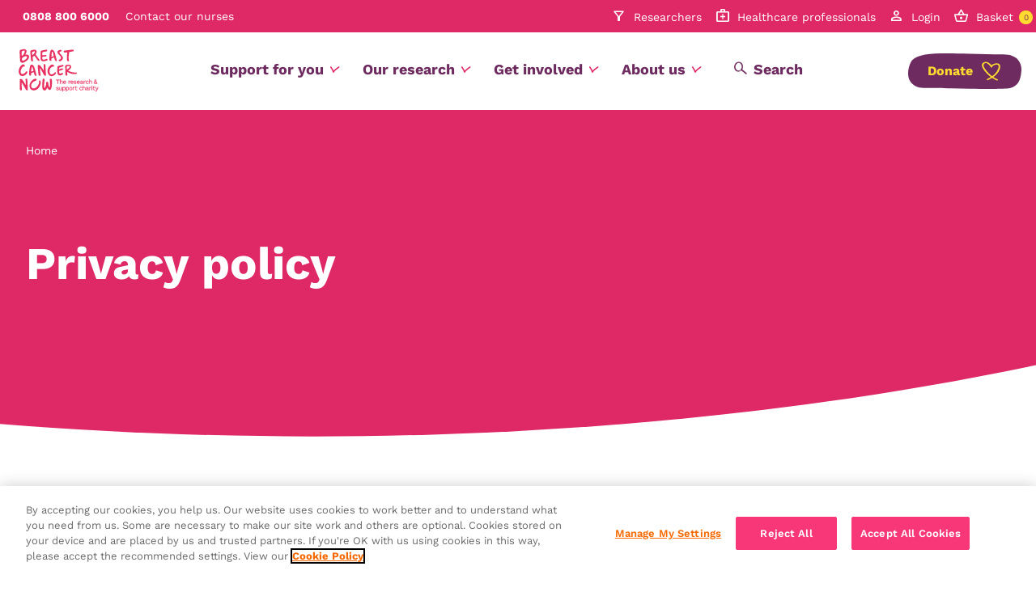

--- FILE ---
content_type: text/html; charset=utf-8
request_url: https://breastcancernow.org/privacy-policy
body_size: 24312
content:
<!DOCTYPE html>
<html lang="en">
<head>
    <meta charset="UTF-8">
    <meta name="viewport" content="width=device-width, initial-scale=1.0">
    
<title>Privacy policy | Breast Cancer Now</title>
<meta name="description" content="We are totally committed to protecting your information and using it responsibly. Read our policy to understand how we collect, use and store your information."/>
<link rel="canonical" href="https://breastcancernow.org/privacy-policy">


<meta property="og:site_name" content="Breast Cancer Now"/>
<meta property="og:type" content="website"/>
<meta property="og:url" content="https://breastcancernow.org/privacy-policy"/>
<meta property="og:title" content="Privacy policy"/>
<meta property="og:description" content="We are totally committed to protecting your information and using it responsibly. Read our policy to understand how we collect, use and store your information."/>


        <link rel="preconnect" href="https://cdn-ukwest.onetrust.com">

    

<link rel="preconnect" href="https://fonts.googleapis.com">
<link rel="preconnect" href="https://fonts.gstatic.com">
<link rel="preload" as="style" onload="this.rel='stylesheet'" href="https://fonts.googleapis.com/css2?family=Material&#x2B;Symbols&#x2B;Outlined&amp;icon_names=article,calendar_today,currency_pound,domain,download,filter_alt,flag,group,local_activity,location_on,loyalty,mail,medical_services,mood,open_in_new,person,phone_android,phone_enabled,schedule,sell,settings,shopping_basket,support,tablet_android,toolbar,volume_up&amp;display=swap">
<noscript>
  <link rel="stylesheet" href="https://fonts.googleapis.com/css2?family=Material&#x2B;Symbols&#x2B;Outlined&amp;icon_names=article,calendar_today,currency_pound,domain,download,filter_alt,flag,group,local_activity,location_on,loyalty,mail,medical_services,mood,open_in_new,person,phone_android,phone_enabled,schedule,sell,settings,shopping_basket,support,tablet_android,toolbar,volume_up&amp;display=swap">
</noscript>

    <link rel="stylesheet" href="/dist/css/bcn-main.css?v=O9sy9C9n5g14WQvLa0URJs-hnq-8-CA5VGhL8GEXw2A" />
    <link media="print" rel="stylesheet" href="/dist/css/bcn-main-print.css?v=Sk6jwwPEYXcBZvxLqjlrC0yspdDRNSxN4MuD4fHGUlI" />

    <!-- Non-Critical CSS -->
    <link rel="stylesheet" media="print" onload="this.media='all'" href="/dist/css/splidejs.css?v=GFNCjDRdh9VC8id8uxKfvMRViUz-DtJKFSRTlsFlk5Y" />
    <noscript>
        <link rel="stylesheet" href="/dist/css/splidejs.css?v=GFNCjDRdh9VC8id8uxKfvMRViUz-DtJKFSRTlsFlk5Y" />
    </noscript>

    <link rel="apple-touch-icon" href="/dist/assets/images/apple-touch-icon.png" />
    <link rel="manifest" href="/site.webmanifest" />
    


    <script type="application/ld+json">
        {"@context":"https://schema.org","@type":"BreadcrumbList","itemListElement":[{"@type":"ListItem","position":1,"name":"Home","item":"https://breastcancernow.org/"},{"@type":"ListItem","position":2,"name":"Privacy policy","item":"https://breastcancernow.org/privacy-policy"}]}
    </script>

    <script>
        var algoliaParams = {
            appId: 'T0X2762CC0',
            apiKey: 'fa8c91c7cabc5f94c41f2af761477007',
            indexName: 'cmscontent_production',
        };
		window.userToken = "";
    </script>

        
	<!-- Google Tag Manager -->
	<script>
		(function(w,d,s,l,i){w[l]=w[l]||[];w[l].push({'gtm.start':
				new Date().getTime(),event:'gtm.js'});var f=d.getElementsByTagName(s)[0],
				j=d.createElement(s),dl=l!='dataLayer'?'&l='+l:'';j.async=true;j.src=
				'https://www.googletagmanager.com/gtm.js?id='+i+dl;f.parentNode.insertBefore(j,f);
				})(window,document,'script','dataLayer','GTM-N952DN');</script>
	<!-- End Google Tag Manager -->

</head>
<body id="top" class="bcn-main" data-page-type="standardPage" data-user-token="">
    <a href="#main" class="skip-link">Skip to main content</a>
        
	<!-- Google Tag Manager (noscript) -->
	<noscript>
		<iframe src="https://www.googletagmanager.com/ns.html?id=GTM-N952DN"
				height="0" width="0" style="display:none;visibility:hidden"></iframe>
	</noscript>
	<!-- End Google Tag Manager (noscript) -->

            
<header class="o-header" id="main-navigation" data-theme="bcn-main" data-js-enabled="false" data-state="closed" data-showing-submenu="false" data-search-enabled="true" data-is-reduced="false">
        
<div class="m-navigation-top-bar">
    <div class="m-navigation-top-bar__inner">
            <div class="m-navigation-top-bar__link-wrapper">
                <a class="m-navigation-top-bar__telephone" href="tel:0808 800 6000">0808 800 6000</a>
                <p class="m-navigation-top-bar__copy"> Contact our nurses</p>
            </div>
            <nav aria-label="Top bar navigation">
                <ul class="m-navigation-top-bar__links">
                        <li>
                            <a class="a-link__menu-researchers" href="/our-research/information-for-researchers">Researchers</a>
                        </li>
                        <li>
                            <a class="a-link__menu-professionals" href="/healthcare-professionals-hub">Healthcare professionals</a>
                        </li>
                                <li>
                <a class="m-navigation-top-bar__menu-login" href="/login">Login</a>
            </li>

                            <li>
            <a class="m-navigation-top-bar__menu-basket" href="/basket">Basket
                <div class="m-navigation-top-bar__basket-total">
                    <span data-component="BasketCount">0</span>
                </div>
            </a>
        </li>

                </ul>
            </nav>
    </div>
</div>


        <div class="o-header__inner">
            
<a class="o-header__logo" href="/">
        <picture class="a-responsive-image">
        <source srcset="/dist/assets/logos/breast-cancer-now-main-logo.svg" media="(min-width: 640px)">
        <img class="object-cover" src="/dist/assets/logos/breast-cancer-now-logo-mobile.svg" srcset="/dist/assets/logos/breast-cancer-now-logo-mobile.svg" alt="Breast Cancer Now logo">
    </picture>

</a>

            <div class="o-header__items">
                    
<div class="o-header__cta-wrapper">
        <a class="o-header__cta a-btn-primary__purple-with-heart" href="https://securepay.breastcancernow.org">Donate</a>
</div>

                <a class="o-header__hamburger-no-js" href="/menu">
                    <img src="/dist/assets/svg/icons/hamburger.svg" alt="">
                    <span class="o-header__hamburger-no-js-cta">Browse</span>
                </a>
                <button class="o-header__hamburger" aria-label="Open navigation menu" aria-expanded="false" aria-controls="main-navigation">
                    <img src="/dist/assets/svg/icons/hamburger.svg" alt="">
                </button>
            </div>
        </div>
        <div class="o-header__menu">
            <div class="o-header__menu-actions">
                <div class="o-header__menu-actions-button-wrapper">
                    <button class="o-header__menu-actions-back">Back</button>
                    <button class="o-header__menu-actions-close">Close</button>
                </div>

                    <div class="o-header__mobile-only">
                        
<div class="m-algolia-autocomplete" data-js-enabled="false" data-action="/search" data-query-name="searchTerm" data-forum-url="https://forum.breastcancernow.org/">
    <div class="m-algolia-autocomplete__container" id="header-search-mobile" data-algolia-autocomplete></div>
    
<div class="m-filter-search">
    <div class="m-filter-search__form-wrapper">
<form action="/privacy-policy" enctype="multipart/form-data" id="formaf010db2b55e442cb48d69772102252f" method="post">            <input class="a-form-input a-form-input--search" id="searchTerm" name="searchTerm" value="" type="search" aria-label="Search" placeholder="Search">
            <button type="submit" class="a-submit-icon">
                <img src="/dist/assets/svg/icons/search-icon.svg" alt="Search icon" loading="lazy">
            </button>
<input name="__RequestVerificationToken" type="hidden" value="CfDJ8HyeckJ_2NRNu5fWqGPj3gOVxQsTe-5OAhO1vNHnCfrpys0CcO0S_KIZ8JiLr9qkIYluU79mqWG4eBPS7HfBLHKo8r8qLm0AOmxioI9ScbSmX0YDqQxtTJaB_NjMZhdLWzsF6wbAxdrN1skUwPZsQlo" /><input name="ufprt" type="hidden" value="CfDJ8HyeckJ_2NRNu5fWqGPj3gNdugFNqqr8UjzZEjg0ENr_F7ZbeQ9HNe9wIQkwuXtEK7v9GZ1IIjseCuZcIvCXM1OHc3g15iRSvBCvqRHONfLeUYQcPKe-SZa7ftLKtDw1H4apyKXdiAQ9EW4lYBEGJC8" /></form>    </div>
</div>

</div>

                    </div>
            </div>
            
<nav class="m-navigation-menu" aria-label="Main navigation">
    <ul class="m-navigation-menu__level-one">

        <li class="m-navigation-menu__level-one-item" data-has-children data-is-open="false">
            <button class="m-navigation-menu__level-one-item-button" aria-expanded="false">Support for you</button>
            <div class="m-navigation-menu__level-one-inner">
                <div class="m-navigation-menu__section-heading">
                    <span>Support for you</span>
                </div>

                <ul class="m-navigation-menu__level-two">
                    <li class="m-navigation-menu__level-two-item">
                        
<div class="m-navigation-menu__intro">
        <a class="m-navigation-menu__intro-header" href="/about-breast-cancer">
            <h3>About breast cancer</h3>
        </a>

    <p class="m-navigation-menu__intro-copy"></p>
</div>

    <ul class="m-navigation-menu__standard-links-list">
            <li class="m-navigation-menu__standard-links-list-item">
                <a class="m-navigation-menu__standard-links-list-link" href="/about-breast-cancer/awareness/signs-and-symptoms-of-breast-cancer">Signs and symptoms of breast cancer</a>
            </li>
            <li class="m-navigation-menu__standard-links-list-item">
                <a class="m-navigation-menu__standard-links-list-link" href="/about-breast-cancer/primary-breast-cancer">Primary breast cancer</a>
            </li>
            <li class="m-navigation-menu__standard-links-list-item">
                <a class="m-navigation-menu__standard-links-list-link" href="/about-breast-cancer/secondary-breast-cancer">Secondary breast cancer</a>
            </li>
            <li class="m-navigation-menu__standard-links-list-item">
                <a class="m-navigation-menu__standard-links-list-link" href="/about-breast-cancer/diagnosis">Diagnosis</a>
            </li>
            <li class="m-navigation-menu__standard-links-list-item">
                <a class="m-navigation-menu__standard-links-list-link" href="/about-breast-cancer/treatment">Treatment</a>
            </li>
            <li class="m-navigation-menu__standard-links-list-item">
                <a class="m-navigation-menu__standard-links-list-link" href="/about-breast-cancer/life-after-treatment">Life after treatment</a>
            </li>
            <li class="m-navigation-menu__standard-links-list-item">
                <a class="m-navigation-menu__standard-links-list-link" href="/download-and-order-publications">Download and order publications</a>
            </li>
    </ul>

                    </li>
                    <li class="m-navigation-menu__level-two-item">
                        
<div class="m-navigation-menu__intro">
        <a class="m-navigation-menu__intro-header" href="/support-for-you">
            <h3>Courses, events, groups and one-to-one support</h3>
        </a>

    <p class="m-navigation-menu__intro-copy"><p>Our free courses, events, groups and one-to-one support are a safe space to get guidance and meet people who understand.&nbsp;</p></p>
</div>

    <ul class="m-navigation-menu__standard-links-list">
    </ul>

                    </li>
                    <li class="m-navigation-menu__level-two-item">

                        
    <ul class="m-navigation-menu__highlighted-links-list">
                <li class="m-navigation-menu__highlighted-links-list-item">
                    
    <article class="m-card" data-type="menu-highlight" data-theme="" data-direction="portrait" data-color="" data-has-image="false" data-has-copy="true">
        <div class="m-card__inner">


            <div class="m-card__content">

                <div class="m-card__text">
                    <h3 class="m-card__text-heading">
                        <a class="m-card__link" href="/support-for-you/ask-our-nurses">Ask our nurses a question</a>
                    </h3>

                        <p class="m-card__text-copy">Use our free nurse helpline or email our nurses a question</p>
                </div>
                <div class="m-card__icon-arrow"></div>
            </div>
        </div>
    </article>

                </li>
                <li class="m-navigation-menu__highlighted-links-list-item">
                    
    <article class="m-card" data-type="menu-highlight" data-theme="" data-direction="portrait" data-color="" data-has-image="false" data-has-copy="true">
        <div class="m-card__inner">


            <div class="m-card__content">

                <div class="m-card__text">
                    <h3 class="m-card__text-heading">
                        <a class="m-card__link" href="https://forum.breastcancernow.org/">Join our forum</a>
                    </h3>

                        <p class="m-card__text-copy">Share your experiences, ask questions and chat to people who understand</p>
                </div>
                <div class="m-card__icon-arrow"></div>
            </div>
        </div>
    </article>

                </li>
    </ul>

                    </li>
                </ul>
            </div>
        </li>

        <li class="m-navigation-menu__level-one-item" data-has-children data-is-open="false">
            <button class="m-navigation-menu__level-one-item-button" aria-expanded="false">Our research</button>
            <div class="m-navigation-menu__level-one-inner">
                <div class="m-navigation-menu__section-heading">
                    <span>Our research</span>
                </div>

                <ul class="m-navigation-menu__level-two">
                    <li class="m-navigation-menu__level-two-item">
                        
<div class="m-navigation-menu__intro">
        <a class="m-navigation-menu__intro-header" href="/our-research">
            <h3>Our research</h3>
        </a>

    <p class="m-navigation-menu__intro-copy"></p>
</div>

    <ul class="m-navigation-menu__standard-links-list">
            <li class="m-navigation-menu__standard-links-list-item">
                <a class="m-navigation-menu__standard-links-list-link" href="/our-research/about-our-research">About our research</a>
            </li>
            <li class="m-navigation-menu__standard-links-list-item">
                <a class="m-navigation-menu__standard-links-list-link" href="/our-research/research-centres-and-projects">Research centres and projects</a>
            </li>
            <li class="m-navigation-menu__standard-links-list-item">
                <a class="m-navigation-menu__standard-links-list-link" href="/our-research/research-achievements">Research achievements</a>
            </li>
    </ul>

                    </li>
                    <li class="m-navigation-menu__level-two-item">
                        
<div class="m-navigation-menu__intro">
        <a class="m-navigation-menu__intro-header" href="/our-research/information-for-researchers">
            <h3>Information for researchers</h3>
        </a>

    <p class="m-navigation-menu__intro-copy"></p>
</div>

    <ul class="m-navigation-menu__standard-links-list">
            <li class="m-navigation-menu__standard-links-list-item">
                <a class="m-navigation-menu__standard-links-list-link" href="/our-research/information-for-researchers/funding-opportunities">Funding opportunities</a>
            </li>
    </ul>

                    </li>
                    <li class="m-navigation-menu__level-two-item">

                        
    <ul class="m-navigation-menu__highlighted-links-list">
                <li class="m-navigation-menu__highlighted-links-list-item">
                    
    <article class="m-card" data-type="menu-highlight" data-theme="" data-direction="portrait" data-color="" data-has-image="false" data-has-copy="false">
        <div class="m-card__inner">


            <div class="m-card__content">

                <div class="m-card__text">
                    <h3 class="m-card__text-heading">
                        <a class="m-card__link" href="/get-involved/volunteer-with-us/participate-in-a-research-study">Participate in a research study</a>
                    </h3>

                </div>
                <div class="m-card__icon-arrow"></div>
            </div>
        </div>
    </article>

                </li>
                <li class="m-navigation-menu__highlighted-links-list-item">
                    
    <article class="m-card" data-type="menu-highlight" data-theme="" data-direction="portrait" data-color="" data-has-image="false" data-has-copy="false">
        <div class="m-card__inner">


            <div class="m-card__content">

                <div class="m-card__text">
                    <h3 class="m-card__text-heading">
                        <a class="m-card__link" href="/about-us/research-news">Research news</a>
                    </h3>

                </div>
                <div class="m-card__icon-arrow"></div>
            </div>
        </div>
    </article>

                </li>
    </ul>

                    </li>
                </ul>
            </div>
        </li>

        <li class="m-navigation-menu__level-one-item" data-has-children data-is-open="false">
            <button class="m-navigation-menu__level-one-item-button" aria-expanded="false">Get involved</button>
            <div class="m-navigation-menu__level-one-inner">
                <div class="m-navigation-menu__section-heading">
                    <span>Get involved</span>
                </div>

                <ul class="m-navigation-menu__level-two">
                    <li class="m-navigation-menu__level-two-item">
                        
<div class="m-navigation-menu__intro">
        <a class="m-navigation-menu__intro-header" href="/get-involved">
            <h3>Get involved</h3>
        </a>

    <p class="m-navigation-menu__intro-copy"></p>
</div>

    <ul class="m-navigation-menu__standard-links-list">
            <li class="m-navigation-menu__standard-links-list-item">
                <a class="m-navigation-menu__standard-links-list-link" href="/get-involved/challenge-events">Challenge events</a>
            </li>
            <li class="m-navigation-menu__standard-links-list-item">
                <a class="m-navigation-menu__standard-links-list-link" href="/get-involved/start-your-breast-cancer-fundraiser">Do your own fundraising</a>
            </li>
            <li class="m-navigation-menu__standard-links-list-item">
                <a class="m-navigation-menu__standard-links-list-link" href="/get-involved/volunteer-with-us">Volunteer with us</a>
            </li>
            <li class="m-navigation-menu__standard-links-list-item">
                <a class="m-navigation-menu__standard-links-list-link" href="/get-involved/campaign-with-us">Campaign with us</a>
            </li>
            <li class="m-navigation-menu__standard-links-list-item">
                <a class="m-navigation-menu__standard-links-list-link" href="/get-involved/special-events">Special events</a>
            </li>
    </ul>

                    </li>
                    <li class="m-navigation-menu__level-two-item">
                        
<div class="m-navigation-menu__intro">
        <a class="m-navigation-menu__intro-header" href="/get-involved/donate">
            <h3>Donate</h3>
        </a>

    <p class="m-navigation-menu__intro-copy"></p>
</div>

    <ul class="m-navigation-menu__standard-links-list">
            <li class="m-navigation-menu__standard-links-list-item">
                <a class="m-navigation-menu__standard-links-list-link" href="https://securepay.breastcancernow.org/">Make a donation</a>
            </li>
            <li class="m-navigation-menu__standard-links-list-item">
                <a class="m-navigation-menu__standard-links-list-link" href="/get-involved/donate/leave-a-gift-in-your-will">Leave a gift in your will</a>
            </li>
            <li class="m-navigation-menu__standard-links-list-item">
                <a class="m-navigation-menu__standard-links-list-link" href="/get-involved/donate/giving-in-memory">Giving in memory</a>
            </li>
            <li class="m-navigation-menu__standard-links-list-item">
                <a class="m-navigation-menu__standard-links-list-link" href="https://lottery.breastcancernow.org/home">Play our weekly lottery</a>
            </li>
            <li class="m-navigation-menu__standard-links-list-item">
                <a class="m-navigation-menu__standard-links-list-link" href="/get-involved/donate/philanthropy-and-charitable-trusts">Philanthropy and charitable trusts</a>
            </li>
            <li class="m-navigation-menu__standard-links-list-item">
                <a class="m-navigation-menu__standard-links-list-link" href="/get-involved/donate/partner-with-us">Partner with us</a>
            </li>
    </ul>

                    </li>
                    <li class="m-navigation-menu__level-two-item">

                        
    <ul class="m-navigation-menu__highlighted-links-list">
                <li class="m-navigation-menu__highlighted-links-list-item">
                    
    <article class="m-card" data-type="menu-highlight" data-theme="" data-direction="portrait" data-color="" data-has-image="false" data-has-copy="true">
        <div class="m-card__inner">


            <div class="m-card__content">

                <div class="m-card__text">
                    <h3 class="m-card__text-heading">
                        <a class="m-card__link" href="/get-involved/challenge-events/walking-events/pink-ribbon-walk">Pink Ribbon Walks</a>
                    </h3>

                        <p class="m-card__text-copy">Our biggest walking fundraiser is back for 2026</p>
                </div>
                <div class="m-card__icon-arrow"></div>
            </div>
        </div>
    </article>

                </li>
                <li class="m-navigation-menu__highlighted-links-list-item">
                    
    <article class="m-card" data-type="menu-highlight" data-theme="" data-direction="portrait" data-color="" data-has-image="false" data-has-copy="true">
        <div class="m-card__inner">


            <div class="m-card__content">

                <div class="m-card__text">
                    <h3 class="m-card__text-heading">
                        <a class="m-card__link" href="/support-for-you/public-health-talks/book-a-breast-cancer-now-public-health-talk">Book a Public Health Talk</a>
                    </h3>

                        <p class="m-card__text-copy">Raise awareness of breast cancer in your local community or network by booking a free online or in-person talk.</p>
                </div>
                <div class="m-card__icon-arrow"></div>
            </div>
        </div>
    </article>

                </li>
    </ul>

                    </li>
                </ul>
            </div>
        </li>

        <li class="m-navigation-menu__level-one-item" data-has-children data-is-open="false">
            <button class="m-navigation-menu__level-one-item-button" aria-expanded="false">About us</button>
            <div class="m-navigation-menu__level-one-inner">
                <div class="m-navigation-menu__section-heading">
                    <span>About us</span>
                </div>

                <ul class="m-navigation-menu__level-two">
                    <li class="m-navigation-menu__level-two-item">
                        
<div class="m-navigation-menu__intro">
        <a class="m-navigation-menu__intro-header" href="/about-us">
            <h3>About us</h3>
        </a>

    <p class="m-navigation-menu__intro-copy"></p>
</div>

    <ul class="m-navigation-menu__standard-links-list">
            <li class="m-navigation-menu__standard-links-list-item">
                <a class="m-navigation-menu__standard-links-list-link" href="/about-us/why-we-do-it">Why we do it</a>
            </li>
            <li class="m-navigation-menu__standard-links-list-item">
                <a class="m-navigation-menu__standard-links-list-link" href="/about-us/who-we-are">Who we are</a>
            </li>
            <li class="m-navigation-menu__standard-links-list-item">
                <a class="m-navigation-menu__standard-links-list-link" href="/about-us/who-we-are/our-strategy">Our strategy 2025-30</a>
            </li>
            <li class="m-navigation-menu__standard-links-list-item">
                <a class="m-navigation-menu__standard-links-list-link" href="/about-us/news-blogs-and-podcasts">News, blogs and podcasts</a>
            </li>
            <li class="m-navigation-menu__standard-links-list-item">
                <a class="m-navigation-menu__standard-links-list-link" href="/get-involved/campaign-with-us/developing-policy-and-working-with-government">Developing policy</a>
            </li>
    </ul>

                    </li>
                    <li class="m-navigation-menu__level-two-item">
                        
<div class="m-navigation-menu__intro">
        <a class="m-navigation-menu__intro-header" href="/about-us/media">
            <h3>Media</h3>
        </a>

    <p class="m-navigation-menu__intro-copy"></p>
</div>

    <ul class="m-navigation-menu__standard-links-list">
            <li class="m-navigation-menu__standard-links-list-item">
                <a class="m-navigation-menu__standard-links-list-link" href="/about-us/media/press-releases">Press releases</a>
            </li>
            <li class="m-navigation-menu__standard-links-list-item">
                <a class="m-navigation-menu__standard-links-list-link" href="/about-us/media/statements">Media statements</a>
            </li>
    </ul>

                    </li>
                    <li class="m-navigation-menu__level-two-item">

                        
    <ul class="m-navigation-menu__highlighted-links-list">
                <li class="m-navigation-menu__highlighted-links-list-item">
                    
    <article class="m-card" data-type="menu-highlight" data-theme="" data-direction="portrait" data-color="" data-has-image="false" data-has-copy="false">
        <div class="m-card__inner">


            <div class="m-card__content">

                <div class="m-card__text">
                    <h3 class="m-card__text-heading">
                        <a class="m-card__link" href="/about-us/careers">Careers</a>
                    </h3>

                </div>
                <div class="m-card__icon-arrow"></div>
            </div>
        </div>
    </article>

                </li>
                <li class="m-navigation-menu__highlighted-links-list-item">
                    
    <article class="m-card" data-type="menu-highlight" data-theme="" data-direction="portrait" data-color="" data-has-image="false" data-has-copy="false">
        <div class="m-card__inner">


            <div class="m-card__content">

                <div class="m-card__text">
                    <h3 class="m-card__text-heading">
                        <a class="m-card__link" href="/about-us/contact-us">Contact us</a>
                    </h3>

                </div>
                <div class="m-card__icon-arrow"></div>
            </div>
        </div>
    </article>

                </li>
    </ul>

                    </li>
                </ul>
            </div>
        </li>

            
<li class="m-navigation-menu__level-one-item m-navigation-menu__level-one-item--desktop" data-has-children data-is-open="false">
    <button class="m-navigation-menu__search-trigger desktop-only">Search</button>
    <div class="m-navigation-menu__level-one-inner">
        <div class="m-navigation-menu__search-level-two">
            <div class="m-navigation-menu__search-autocomplete-wrapper">
                    
<div class="m-algolia-autocomplete" data-js-enabled="false" data-action="/search" data-query-name="searchTerm" data-forum-url="https://forum.breastcancernow.org/">
    <div class="m-algolia-autocomplete__container" id="header-search-desktop" data-algolia-autocomplete></div>
    
<div class="m-filter-search">
    <div class="m-filter-search__form-wrapper">
<form action="/privacy-policy" enctype="multipart/form-data" id="formeda88c5437094c9187e7bf46490e61b5" method="post">            <input class="a-form-input a-form-input--search" id="searchTerm" name="searchTerm" value="" type="search" aria-label="Search" placeholder="Search">
            <button type="submit" class="a-submit-icon">
                <img src="/dist/assets/svg/icons/search-icon.svg" alt="Search icon" loading="lazy">
            </button>
<input name="__RequestVerificationToken" type="hidden" value="CfDJ8HyeckJ_2NRNu5fWqGPj3gOVxQsTe-5OAhO1vNHnCfrpys0CcO0S_KIZ8JiLr9qkIYluU79mqWG4eBPS7HfBLHKo8r8qLm0AOmxioI9ScbSmX0YDqQxtTJaB_NjMZhdLWzsF6wbAxdrN1skUwPZsQlo" /><input name="ufprt" type="hidden" value="CfDJ8HyeckJ_2NRNu5fWqGPj3gNoLhvDqxzfg-VGtsDX-EG7WFnD1HrQIx3iDzxpQ3inNwT8ek0M-l8gq0cq2lVZglSFouKS5O6uoPlF_LpTWztz7hoGl8u4BhESrQMMRvlabvTj2LKuH8Q4fkZgwfh7O9g" /></form>    </div>
</div>

</div>

            </div>

            
    <div class="m-popular-searches">
        <div class="container-inner">
            <h3 class="m-popular-searches__main-title">Popular searches</h3>
            <div class="m-popular-searches__container">
                    <article class="m-popular-searches__card">
                        <a class="m-popular-searches__card-inner" href="/about-breast-cancer">
                            <div class="m-popular-searches__image-wrapper">
                                    <picture class="a-responsive-image "><source srcset="https://d24otazn342w10.cloudfront.net/externalApps/06f289b5-a938-410c-a4c1-ec23427f38f5/conversion/card/assets/18537.webp" type="image/webp" /><img alt="Two clinical nurse specialists in blue scrubs at Norfolk and Norwich hospital, posing for photos holding, reading and looking at a Breast Cancer Now health information point in hospital waiting room." class="object-cover" loading="lazy" src="https://d24otazn342w10.cloudfront.net/externalApps/06f289b5-a938-410c-a4c1-ec23427f38f5/conversion/card/assets/18537" srcset="https://d24otazn342w10.cloudfront.net/externalApps/06f289b5-a938-410c-a4c1-ec23427f38f5/conversion/card/assets/18537" /></picture>
                            </div>

                            <div class="m-popular-searches__text-wrapper">

                                <h4 class="m-popular-searches__title">What is breast cancer?</h4>
                            </div>
                        </a>
                    </article>
                    <article class="m-popular-searches__card">
                        <a class="m-popular-searches__card-inner" href="/support-for-you">
                            <div class="m-popular-searches__image-wrapper">
                                    <picture class="a-responsive-image "><source srcset="https://d24otazn342w10.cloudfront.net/externalApps/06f289b5-a938-410c-a4c1-ec23427f38f5/conversion/card/assets/28051.webp" type="image/webp" /><img alt="Almona, wearing a coloured patterned dark blouse, with dark hair, holds a mug and is looking down at it whilst sat at a table in a cafe." class="object-cover" loading="lazy" src="https://d24otazn342w10.cloudfront.net/externalApps/06f289b5-a938-410c-a4c1-ec23427f38f5/conversion/card/assets/28051" srcset="https://d24otazn342w10.cloudfront.net/externalApps/06f289b5-a938-410c-a4c1-ec23427f38f5/conversion/card/assets/28051" /></picture>
                            </div>

                            <div class="m-popular-searches__text-wrapper">

                                <h4 class="m-popular-searches__title">Support for you</h4>
                            </div>
                        </a>
                    </article>
                    <article class="m-popular-searches__card">
                        <a class="m-popular-searches__card-inner" href="/our-research">
                            <div class="m-popular-searches__image-wrapper">
                                    <picture class="a-responsive-image "><source srcset="https://d24otazn342w10.cloudfront.net/externalApps/06f289b5-a938-410c-a4c1-ec23427f38f5/conversion/card/assets/13328.webp" type="image/webp" /><img alt=", Biobank" class="object-cover" loading="lazy" src="https://d24otazn342w10.cloudfront.net/externalApps/06f289b5-a938-410c-a4c1-ec23427f38f5/conversion/card/assets/13328" srcset="https://d24otazn342w10.cloudfront.net/externalApps/06f289b5-a938-410c-a4c1-ec23427f38f5/conversion/card/assets/13328" /></picture>
                            </div>

                            <div class="m-popular-searches__text-wrapper">

                                <h4 class="m-popular-searches__title">Our research</h4>
                            </div>
                        </a>
                    </article>
            </div>
        </div>
    </div>

        </div>
    </div>
</li>

    </ul>

    
<ul class="m-navigation-menu__additional-links">

            <li class="m-navigation-menu__additional-links-item">
                <a class="a-link__menu-researchers" href="/our-research/information-for-researchers">Researchers</a>
            </li>
            <li class="m-navigation-menu__additional-links-item">
                <a class="a-link__menu-professionals" href="/healthcare-professionals-hub">Healthcare professionals</a>
            </li>

            <li class="m-navigation-menu__additional-links-item">
                <a class="a-link__menu-login" href="/login">Login</a>
            </li>

        <li class="m-navigation-menu__additional-links-item">
            <a href="/basket" class="a-link__menu-basket">Basket
            </a>
        </li>
</ul>

    <div class="m-navigation-menu__repeat-cta-wrapper">

            <a class="o-header__cta a-btn-primary__purple" href="https://securepay.breastcancernow.org">Donate</a>

</div>

</nav>

        </div>
</header>

<div class="o-header__overlay" data-header-overlay="" data-active="false"></div>

        <main id="main">
            
<article class="t-article" data-theme="bcn-main" data-type="news" data-includes-jumplinks="false">
    <section class="t-article__hero">
        
<header class="o-hero-article" data-theme="bcn-main">
    <div class="container-large">
        <div class="container">
            <div class="o-hero-article__inner">

                <div class="o-hero-article__breadcrumbs">
                                <nav class="m-breadcrumbs" aria-label="Breadcrumbs">
                <ol>
                        <li>
                            <a href="/">Home</a>
                        </li>
                </ol>
            </nav>

                </div>


                <div class="o-hero-article__content">

                    <h1 class="o-hero-article__content-heading">Privacy policy</h1>

                </div>
            </div>
        </div>
    </div>
</header>

    </section>

    


    <div class="t-article__main" data-jumplink-container>
        <div class="t-article__content">
            <div class="t-article__content-inner">
                <div class="t-article__content-body">
                    
<div class="o-rich-text" data-has-bookmark="false" data-has-donation="false">
    <div class="container">
        <div class="container-inner">
            <div class="o-rich-text__columns">


                <div class="o-rich-text__main">
                    <p>We are totally committed to protecting your information and using it responsibly. Please read our policy carefully to understand how we collect, use and store your information.</p>
<p><a href="https://breastcancernow.org/cookiepolicy">View our cookie policy and manage your cookie preferences</a>. </p>
<p>The processing of your information is carried out by or on behalf of Breast Cancer Now, a charitable company limited by guarantee in England and Wales (Company No. 9347608) and registered as a charity in England and Wales (No. 1160558), Scotland (No. SC045584) and the Isle of Man (No. 1200). Our registered office is at 6<sup>th</sup><span> Floor, The White Chapel Building, 10 Whitechapel High Street, London, England, E1 8QS</span>.</p>
<p>From time to time, Breast Cancer Now may also process your information using one of its subsidiaries: Breast Cancer Care, a registered charity and company limited by guarantee, Second Hope, a registered charity, or one of the commercial subsidiaries, BCN Trading Limited and BCN Research Limited, which are both private companies limited by shares (all are collectively referred to in this policy as Breast Cancer Now).</p>
<p><strong>Contacting us:</strong></p>
<p>If you have any questions about this privacy policy and how we use your information you can contact:</p>
<p class="pubs-files-empty">Data Protection<br />Legal Compliance and Governance Team<br />6<sup>th</sup><span> Floor, The White Chapel Building<br /></span><span>10 Whitechapel High Street<br />London, E1 8QS</span></p>
<p>or by emailing us at <a href="mailto:data.protection@breastcancernow.org?subject=PrivacyPolucy">data.protection@breastcancernow.org </a>or by calling<strong> 0333 20 70 300</strong></p>
                </div>
            </div>

        </div>
    </div>
</div>

<section class="o-faq-block" data-section data-curve-top="true" data-curve-bottom="true" data-curve-color="bg-lightpink-400" data-background="pink">
    <div class="o-faq-block__inner">
        <div class="container">
            <div class="container-inner">
                <div class="o-faq-block__text-wrapper">

                        <ul>
                                <li>
                                    
<details class="m-faq">
    <summary>
        <h3 class="m-faq__heading">
            1. Why we use your information
        </h3>
        <i class="m-faq__toggle-icon"></i>
    </summary>
    <div class="m-faq__answer"><p class="pubs-files-empty">We will only use your information where we have a legal basis to do so and will always respect your rights. Unless we specify otherwise, our legal basis is legitimate interest. This means that it is necessary for us to use your information to carry out an activity which will help us achieve our aims as a charity. Where we rely on a legitimate interest to use your information, we will always ensure that this is done in a way so as not to be intrusive or cause distress, and that respects your rights. Other bases which we rely on include using information because you have consented to us doing so, we have a legal obligation to do so, or because we have to fulfil contractual obligations.</p>
<p class="pubs-files-empty">Some examples of how we use your information can be found below.</p>
<ul>
<li>We are using your information in pursuit of a legitimate interest, for example:
<ul>
<li>To pursue our charitable purpose to deliver our mission and vision</li>
<li>To raise vital funds for our work</li>
<li>To ensure we meet our regulatory requirements as a charity</li>
<li>To manage our ongoing relationships with our supporters, service users and anyone we work with</li>
</ul>
</li>
<li>To manage our financial transactions and prevent fraud</li>
<li>You have given us your consent to use the information for a specified purpose, such as sending you marketing emails</li>
<li>We have a legal obligation to use your information, for example to claim Gift Aid</li>
<li>We need to use your information to fulfil a contract with you</li>
</ul></div>
</details>

                                </li>
                                <li>
                                    
<details class="m-faq">
    <summary>
        <h3 class="m-faq__heading">
            2. How we use your information to fulfil your requests and support you
        </h3>
        <i class="m-faq__toggle-icon"></i>
    </summary>
    <div class="m-faq__answer"><p class="pubs-files-empty"><strong>2.1 To facilitate our courses and to provide information and support through our services</strong></p>
<p class="pubs-files-empty">Where you register for or enquire about attending one of our courses, take part in one of our patient programmes or access one of our services, including our Helpline or Ask Our Nurses service, we will use the information you give us to ensure we provide the appropriate information and support, and to meet internal reporting requirements. Where this includes special category information, such as information about your health, we will ask for consent to store and use your information.</p>
<p class="pubs-files-empty">Where it is not possible to get your consent, we will only store and use your special category information if we have another legal basis to do so, including:</p>
<ul>
<li>Where we are providing a confidential counselling service</li>
<li>When you have chosen to make information about your health or other special category information public, such as by posting on our Forum</li>
<li class="pubs-files-empty">Where we must use the information to protect a child or an adult at risk from harm<br /> </li>
</ul>
<p class="pubs-files-empty">If a healthcare professional refers you to us, they will ask your consent for this.  They will also give you information about how we’ll get in touch with you, and how we’ll use your data.</p>
<p class="pubs-files-empty"><strong>2.2 To respond to or fulfil any requests, complaints or queries you make to us</strong></p>
<p class="pubs-files-empty">If you contact us directly, we will use the information you give to us to handle your enquiry or request. This may include responding to your query or feedback, or sending you relevant information, such as health information or fundraising materials. We may also keep a record of conversations we have with you, feedback you provide and any materials we send out to you. Calls to our Supporter Care, Nursing and Services teams are recorded for training and monitoring purposes. This can help us to handle queries more efficiently.</p>
<p class="pubs-files-empty"><strong>2.3 To process any donations you make, claim any relevant Gift Aid and maintain a record of your past or potential future financial contributions</strong></p>
<p class="pubs-files-empty">This includes keeping a record of any pledges, gift agreements or any other indications that you are planning to donate to us. We keep a record of any donations we receive for audit purposes, and we are legally required to keep information related to Gift Aid. We may need to use your information to prevent fraud and maintain effective cyber security. We will also use your information to administer any lotteries or auctions you participate in, for example, contacting you to let you know you have won a prize.</p>
<p class="pubs-files-empty">We may receive this information when you contact us directly, or when you give to us through a payroll giving agency or a third party giving platform or website. If you make a donation via our website, your payment will be processed by Braintree which is part of the Paypal group and will be subject to the terms of its <a href="https://www.braintreepayments.com/gb/legal/braintree-privacy-policy">Privacy Policy</a>. <span>If you donate by post or telephone your details will be processed by GivingPay or RSM 2000 Ltd and will be subject to the terms of their Privacy Policies.  We may use other payment providers from time to time.</span></p>
<p class="pubs-files-empty"><strong>2.4 To provide you with information and support for any fundraising and campaigning events, activities or volunteering opportunities you sign up to</strong></p>
<p class="pubs-files-empty">If you have completed a form or otherwise contacted us to register or enquire about an event or activity, or to sign up to one of our campaigns, we will consider this as a request to send you details about the event, activity or campaign.</p>
<p class="pubs-files-empty">Where you provide contact details, we will provide information and support by post, phone, mobile messaging, email, via social media, and any other channels for which you have provided your details. When you have asked for details of an event, we will send you information including, where relevant, ideas for fundraising and reminders on key information about the activity.</p>
<p class="pubs-files-empty">We may also receive information through event organisers or through third party giving platforms or websites so we know you are fundraising for us.</p>
<p class="pubs-files-empty">Where appropriate, we will use the information you provide to us or to a third party (see above) to identify any help we can offer, specific to the activity you have signed up for and to provide necessary information to event organisers.</p>
<p class="pubs-files-empty"><strong>2.5 </strong><strong>To moderate our online content</strong></p>
<p>We moderate the content added to our website, forum and social media accounts/sites to ensure that we keep users safe and protect their privacy.  Content is moderated in line with our forum guidelines, social media community guidelines and terms and conditions of our website.</p>
<p class="pubs-files-empty">For further details see <a href="https://breastcancernow.org/terms-and-conditions">Website terms and conditions | Breast Cancer Now</a></p>
<p class="pubs-files-empty"><strong>2.6 To manage our recruitment</strong></p>
<p class="pubs-files-empty">When applying for a role with us via our online recruitment portal and/or through a recruitment agency the personal data you provide as part of the recruitment process will only be held and processed for the purpose of the selection processes and in connection with any subsequent employment unless otherwise indicated. You will be asked to provide certain information including your name, contact details, employment history and qualifications, ethnicity, gender identity, religion and sexual orientation.</p>
<p class="pubs-files-empty">We will use this information to consider your application, communicate with you about your application and, where successful, follow up with references or meet our statutory and internal monitoring and reporting responsibilities, including monitoring equality of opportunity, diversity and inclusion. <span>Employment references provided by Breast Cancer Now or received from other employers in the course of recruitment are processed in confidence. This means they are exempt from disclosure during a Subject Access Request (SAR).</span> We may also view social media profiles of applicants, such as LinkedIn, to the extent that it is relevant to your application. Unsuccessful applicant data will be held confidentially within the recruitment system for a period of 6 months before it is deleted in order that you can access and re-use data in future applications and we can respond to statutory reporting requests.</p>
<p class="pubs-files-empty">If you are a Breast Cancer Now employee, you can access our privacy policy for staff <a href="https://inow.interactgo.com/Interact/Pages/Content/Document.aspx?id=16443&amp;SearchId=63313&amp;">here</a>.<br /> </p>
<p class="pubs-files-empty"><strong>2.7 To administer our research funding</strong></p>
<p class="pubs-files-empty">Where professionals interact with our research department, we maintain a database of contact details, job details and where appropriate areas of scientific interest and qualifications as well as a record of opinions and peer-reviews provided by independent reviewers. We may find these details through industry guides, institution websites and publicly available databases such as ResearchGate and PubMed Central. We use the personal details supplied for the purposes of administering those relationships, including keeping such professionals informed about our research work, funding opportunities and events, and for the purposes of analysing the demographic characteristics of these professionals. When you apply for a grant from us, you will be provided with details of how your information will be used.</p>
<p class="pubs-files-empty"><strong>2.8 To conduct research with patients and members of the public</strong></p>
<p>When we collect information for this purpose, we will always explain to you at the time we collect your information how it will be used and whether it will be held anonymously or not. If we will be using health or any other special category information in a way that could be connected to you personally, we will ask your permission to do so.</p>
<p><strong>2.9 To keep our offices and the people in them secure</strong></p>
<p class="pubs-files-empty">We have CCTV in operation at the entrances to our London office for security purposes, to help us deter crime and protect our staff and visitors.</p></div>
</details>

                                </li>
                                <li>
                                    
<details class="m-faq">
    <summary>
        <h3 class="m-faq__heading">
            3. How we use your information to tell you about our work
        </h3>
        <i class="m-faq__toggle-icon"></i>
    </summary>
    <div class="m-faq__answer"><div class="field-group-format-wrapper">
<div class="field field-name-field-col-1-body field-type-text-long field-label-hidden">
<p class="pubs-files-empty"><strong>3.1 To send you marketing communications by email, mobile messaging, or direct message on social media, where you have agreed to receive this</strong></p>
<p class="pubs-files-empty">Where you have provided an email, mobile phone number, or details of your social media profile(s) and consented to being contacted in this way, we will send you information by those channels – including by direct message through social media – covering ways to give or raise money for us, to campaign for us, to volunteer for us, updates on health information, on our research, on our services and on our wider work. This may include promoting the work of other organisations that we believe will benefit you, such as with useful information or services that we don’t provide.</p>
<p class="pubs-files-empty"><strong>3.2 To contact you by phone and post</strong></p>
<p class="pubs-files-empty">Where it is appropriate and relevant, and you have provided us with a telephone number or a postal address, we will occasionally call or write to you to tell you about ways to give or raise money for us, to campaign for us, to volunteer for us, updates on health information, on our research, on our services and on our wider work. We do this as we consider it is a legitimate interest to promote our charitable cause and communicate with you about ways you can support us. We will not contact you by phone for marketing purposes if your number is registered with the Telephone Preference Service, unless you have agreed to receive calls from us.</p>
<p class="pubs-files-empty"><strong>3.3 To manage your contact preferences</strong></p>
<p class="pubs-files-empty">You can tell us to stop contacting you, or change the way in which we do so, by getting in touch with us using the details in the ‘Contacting us’ section above. We will keep a record of any requests to stop receiving marketing from us to ensure that we do not communicate with you in the future, unless you tell us you want to hear from us again.</p>
<p class="pubs-files-empty"><strong>3.4 To make sure we speak to you in way that is relevant to you, and to understand our supporters more broadly</strong></p>
<p class="pubs-files-empty">We try to ensure that our communications are as effective as possible so that we make the best use of the money we spend on them. This means communicating with people in different ways, appropriate to them.</p>
<p class="pubs-files-empty">On occasion, we will use information you have given us directly, for example the record of your previous donations to us, your age or the type of activity you have been involved with, to tailor our communications with you about future activities. We will also use information about how you use our website or interact with our emails so we can make them more effective. For example, we will collect technical information, including the IP address used to connect your device to the internet, information about your visit such as the interactions you made with our website. We will also track whether you have opened or clicked a link in the emails which we send you.</p>
<p class="pubs-files-empty">In addition, when accessing our website or one of our apps, the settings on your device may provide us with statistical data and information about that device. We use this information to look at how our websites and apps perform on different devices and to help us make improvements to the user experience.</p>
<p class="pubs-files-empty">In certain circumstances we will use information about you from publicly available sources such as online registries, websites, media or social media, or personal introductions in order to understand more about your interests and preferences so that we can better tailor our communications – telling you about the things you are likely to be interested in, letting you know of ways to fundraise with us which are relevant to you and making sure that we only talk to you about a financial level of giving that is appropriate to you. We may do this by looking at your career information, peer networks, demographic information, hobbies and interests or other information.</p>
<p class="pubs-files-empty">We will analyse data from our database so that we can understand our supporters and service users. For example, we use systems such as Acorn to create supporter categories within our database based on postcodes and we will, where appropriate, store this information on your record. We will also use broad demographic information such as statistics and analysis from third parties to better understand how our own supporter base compares to the general population. This helps us to decide who to send our communications to and is useful to ensure the communications you receive are relevant to you.</p>
<p class="pubs-files-empty">Where you have given appropriate consent, we will use information about your health to send you communications which are relevant to your current health status such as specific volunteering opportunities; to better support you in an activity you are doing for us; or to ensure that we do not send you any communications or ask you to take part in any activity that would not be appropriate. If you would prefer we didn’t use your information in this way, then you have the right to tell us to stop and can do so by getting in touch with us using the details in the ‘Contacting us’ section above.<br /> </p>
<p class="pubs-files-empty">We may use your information to carry out market research, for example by sending you a survey or asking you to take part in a focus group. You have the right to ask us not to do this by getting in touch using the details in the ‘Contacting us’ section.</p>
<p class="pubs-files-empty"><strong>3.5 To target our digital and social media marketing</strong></p>
<p class="pubs-files-empty">On occasion, we will use the information you provide us to target our digital and social media advertising effectively. This could include securely providing contact details such as your name and email address to digital advertising networks or social media companies such as Facebook, Google and Twitter. For example, we may use your information to enable us to display adverts to you, or to potential supporters who have similar characteristics to you.</p>
<p class="pubs-files-empty">Any information we share with social media companies will be shared in an encrypted format and will not be used for the social media companies’ own purposes. You can stop your information being used in this way by contacting us.</p>
<p class="pubs-files-empty">Where you have asked us not to use your information for targeted digital advertising, you may still see adverts related to us. This is because the social media site or advertising network may select you based on information they hold, such as your age and location, or websites you have visited, without using information that has been provided by us.</p>
<p class="pubs-files-empty">You can control the kind of advertising which you see through the relevant social media site:</p>
<p class="pubs-files-empty"><a href="https://www.facebook.com/help/568137493302217">Facebook</a><br /><a href="https://help.instagram.com/contact/1845713985721890">Instagram</a><br /><a href="https://www.linkedin.com/help/linkedin/answer/62931">LinkedIn</a><br /><a href="https://policy.pinterest.com/en-gb/privacy-policy&quot;/l&quot;section-choices-you-have-about-your-info">Pinterest</a><br /><a href="https://business.twitter.com/en/help/troubleshooting/how-twitter-ads-work.html">Twitter</a></p>
<p class="pubs-files-empty"><strong>3.6 Use any images, videos, or other information you share with us about how you have supported the charity</strong></p>
<p class="pubs-files-empty">If you share information about the fundraising or campaigning activities you have done for us, or your personal experiences, by post, email or over social media, we may want to use this to help us promote our events, activities or services in the future. We will obtain the necessary permission to use this information.</p>
<p class="pubs-files-empty">Where you provide more detailed information we may want to use this in our communications including PR and media activity, digital and social media, campaigning, fundraising materials and internal communications, to help us raise awareness of breast cancer, breast cancer research and the issues affecting patients. We would never use your story without obtaining your consent first. If a suitable opportunity arises for us to use the information you have given us, we will contact you to discuss the use of your story in further detail. We will fully explain how we would like to use your information, and get in touch with you each time we would like to use it outside of the organisation, so that we may obtain your fully informed consent.</p>
<p class="pubs-files-empty"><strong>3.7 To communicate with professionals in order to further our charitable aims</strong></p>
<p class="pubs-files-empty">We maintain a record of information relating to the people we work with in a professional capacity, including healthcare professionals, politicians and scientists. This includes contact details such as address, telephone number or email address and our communications with you. If you are a public official or MP, we will also keep a note of your public voting record, committee and group membership - we may also provide your professional contact details to supporters and members of the public for campaigning purposes.</p>
<p class="pubs-files-empty"><strong>3.8 To carry out our tender/procurement process and perform due diligence on our suppliers</strong></p>
<p>When working with new and existing suppliers we carry out a tender process and due diligence which includes online searches of publicly available information such as Companies House, ICO registration, and verification of certificates and memberships held by suppliers.</p>
<p>We also ask suppliers to complete an information security assessment including details of company directors and staff responsible for relevant activities.  These details are stored securely on our systems in line with our retention policy.</p>
</div>
</div></div>
</details>

                                </li>
                                <li>
                                    
<details class="m-faq">
    <summary>
        <h3 class="m-faq__heading">
            4. Keeping your details up to date
        </h3>
        <i class="m-faq__toggle-icon"></i>
    </summary>
    <div class="m-faq__answer"><div class="field-group-format-wrapper">
<div class="field field-name-field-col-1-body field-type-text-long field-label-hidden">
<p>We will use publicly available sources to ensure that the information we hold is accurate and up to date, for example updating our records if people have passed away, or if you no longer live at the address we have for you.</p>
<p class="pubs-files-empty">You can let us know if you move house or your details change by contacting us.</p>
</div>
</div></div>
</details>

                                </li>
                                <li>
                                    
<details class="m-faq">
    <summary>
        <h3 class="m-faq__heading">
            5. Sharing your information with other organisations
        </h3>
        <i class="m-faq__toggle-icon"></i>
    </summary>
    <div class="m-faq__answer"><div class="field-group-format-wrapper">
<div class="field field-name-field-col-1-body field-type-text-long field-label-hidden">
<p class="pubs-files-empty">We will never share your information with third parties for their own purposes, unless this is explained to you at the time we collect your information, you give us your permission to, or we are legally required to do so, or we have another lawful basis for sharing such information.</p>
<p class="pubs-files-empty">For example, we are legally required to provide your data to the following types of organisation:</p>
<ul>
<li>HMRC if you have agreed to us claiming Gift Aid on your behalf</li>
<li>Law enforcement and regulatory bodies and authorities such as the police, the ICO, the Charity Commission or the Fundraising Regulator</li>
<li>Health and safety authorities and/or professionals where we believe such disclosure is necessary and appropriate to prevent harm</li>
</ul>
<p class="pubs-files-empty">If we merge with another charity or restructure, we may also share your personal details with any successor charity, or any organisation which takes on the charity’s assets and liabilities, or another organisation within a successor charity’s group.</p>
<p class="pubs-files-empty">We also work with organisations who carry out certain functions on our behalf , for example , to manage communications; support the administration of our activities or to receive professional advice or consultancy services. When we share information with these organisations, we ensure that they are under a contractual obligation to only use your information in accordance with our instructions and for no other purposes. </p>
</div>
</div></div>
</details>

                                </li>
                                <li>
                                    
<details class="m-faq">
    <summary>
        <h3 class="m-faq__heading">
            6. Transferring your information outside the UK
        </h3>
        <i class="m-faq__toggle-icon"></i>
    </summary>
    <div class="m-faq__answer"><div class="field-group-format-wrapper">
<div class="field field-name-field-col-1-body field-type-text-long field-label-hidden">
<p class="pubs-files-empty">Sometimes organisations and individuals who work on our behalf may manage information outside the UK. A transfer out of the UK may be to countries that are not subject to privacy regimes that are equivalent to the privacy regime in the UK. In those circumstances, we will make sure that we have a valid reason for doing so under current data protection legislation.<br /><br />This could include ensuring the country where the data is held has been approved as having UK ‘adequacy regulations’, or by putting ‘appropriate safeguards’ in place as required by the UK GDPR. You can find out more about this by contacting us. We will always take such measures as are appropriate to ensure the confidentiality, integrity and availability of your information.</p>
</div>
</div></div>
</details>

                                </li>
                                <li>
                                    
<details class="m-faq">
    <summary>
        <h3 class="m-faq__heading">
            7. How long we keep your information
        </h3>
        <i class="m-faq__toggle-icon"></i>
    </summary>
    <div class="m-faq__answer"><div class="field-group-format-wrapper">
<div class="field field-name-field-col-1-body field-type-text-long field-label-hidden">
<p>As a general rule, we will hold your information for a period of up to seven years from the end of your relationship with the charity in accordance with our data retention policy. In some circumstances, this will be shorter. For example, information related to unsuccessful job applications is destroyed after six months. In some circumstances, this will be longer, for example, pension information of former employees and information relating to the research grants we’ve made. If you would like to know how long we will hold any specific information, then please contact us and we can provide further details.</p>
</div>
</div></div>
</details>

                                </li>
                                <li>
                                    
<details class="m-faq">
    <summary>
        <h3 class="m-faq__heading">
            8. Your rights
        </h3>
        <i class="m-faq__toggle-icon"></i>
    </summary>
    <div class="m-faq__answer"><div class="field-group-format-wrapper">
<div class="field field-name-field-col-1-body field-type-text-long field-label-hidden">
<p class="pubs-files-empty">Under the Data Protection Act 2018 you have the following rights:</p>
<ul>
<li>Information Right – You have the right to receive the information contained in this policy and our data collection forms about the way we process your personal data</li>
<li>Personal Data Access Right – You have the right to know that we are processing your personal data and, in most circumstances, to have a copy of your personal data held by us. You can also ask for certain other details such as what purpose we process your data for and how long we hold it</li>
<li>Personal Data Correction Right – You have the right to request that we correct inaccurate data or complete incomplete data that we hold on you</li>
<li>Personal Data Erasure Right – Known as the ‘Right to be forgotten’. In certain circumstances you may request that we erase your personal data held by us</li>
<li>Personal Data Restriction Right – You have the right to restrict the way we process your personal data in certain circumstances, for example, if you contest the accuracy of the data, if our processing is unlawful, to pursue legal claims or where we are relying on legitimate interests to process data</li>
<li>Data Processing Objection Right – You have the right to object to us processing your data for (i) direct marketing purposes (ii) scientific or historical research or statistical purposes and (iii) purposes of profiling related to direct marketing or based on our legitimate interests</li>
<li class="pubs-files-empty">Data Portability Right – you have the right to receive a copy of certain personal data or to have it transferred to another organisation in some circumstances<br /> </li>
</ul>
<p class="pubs-files-empty"><strong>8.1 Right to Withdraw Consent at any time</strong></p>
<p class="pubs-files-empty">Where we use your personal information based on your prior consent, such information about your health, or where you have given us permission to send you marketing communications by email, mobile messaging and by direct message on social media, you can withdraw your consent at any time by contacting us.</p>
</div>
</div></div>
</details>

                                </li>
                                <li>
                                    
<details class="m-faq">
    <summary>
        <h3 class="m-faq__heading">
            9. Complaints
        </h3>
        <i class="m-faq__toggle-icon"></i>
    </summary>
    <div class="m-faq__answer"><div class="field-group-format-wrapper">
<div class="field field-name-field-col-1-body field-type-text-long field-label-hidden">
<p>If you have any complaints about how we handle your personal data, please contact us so we can resolve the issue, where possible. You can read more about how to make a <a href="https://breastcancernow.org/complaints-policy">complaint here</a>. You also have the right to lodge a complaint about any use of your information with the <a href="https://ico.org.uk/concerns/">Information Commissioner’s Office</a>, the UK data protection regulator. Where you have a complaint about the way in which we have used your personal information in our fundraising, you can also complain to the <a href="https://www.fundraisingregulator.org.uk/make-a-complaint/complain-about-a-fundraising-approach/">Fundraising Regulator</a>.</p>
</div>
</div></div>
</details>

                                </li>
                                <li>
                                    
<details class="m-faq">
    <summary>
        <h3 class="m-faq__heading">
            10. How we keep your information secure
        </h3>
        <i class="m-faq__toggle-icon"></i>
    </summary>
    <div class="m-faq__answer"><div class="field-group-format-wrapper">
<div class="field field-name-field-col-1-body field-type-text-long field-label-hidden">
<p>We take appropriate measures to ensure the confidentiality, integrity and availability of systems, which are regularly independently tested and reviewed.</p>
</div>
</div></div>
</details>

                                </li>
                                <li>
                                    
<details class="m-faq">
    <summary>
        <h3 class="m-faq__heading">
            11. Cookie policy
        </h3>
        <i class="m-faq__toggle-icon"></i>
    </summary>
    <div class="m-faq__answer"><div class="field-group-format-wrapper">
<div class="field field-name-field-col-1-body field-type-text-long field-label-hidden">
<p>Our website uses cookies to distinguish you from other users of our website. This helps us to provide you with a good experience when you browse our website and allows us to improve our site.</p>
<p>A cookie is a small file of letters and numbers that we store on your device (for example, your computer or smartphone). It allows our website to recognise your device and store some information about your preferences or past actions.</p>
<p>Why do we use cookies?</p>
<p>We monitor how people use our website so we can improve it. If you visit our website, we may record information including:</p>
<ul>
<li>The areas of the website you visit</li>
<li>The amount of time you spend on the site</li>
<li>Whether you are new to the site or have visited it before</li>
<li>How you came to our website — for example, through an email link</li>
<li>The type of device or browser you use</li>
<li>How you use the website and the quality of your experience – for example, we may record a session or test different variations of a webpage to see how easy it is for you to find what you are looking for so we can improve the service.</li>
</ul>
<p>We also use cookies to make sure we keep your information confidential and secure as you move through secure or password protected areas of our websites. Some of the cookies that we use are 'Session Cookies' which are deleted when you close your browser. Others remain on your browser or device until they expire or you delete them from your browser history – these are known as 'Persistent Cookies'.</p>
<p>All cookies have an 'owner' which can be identified by looking at the domain (i.e. the company or website name in the cookie). Cookies can either be first-party (i.e. they’re owned by the website who set them) or third-party (i.e. they’re not owned by the website who set them). We use both first-party and third-party cookies on our websites.</p>
<p>We use the following cookies:</p>
<p>You can opt-out of each cookie category (except strictly necessary cookies) by clicking on the 'Manage my settings' on our Cookies List page:</p>
<p><a href="/cookie-policy" title="Cookie list">Cookies List</a></p>
</div>
</div></div>
</details>

                                </li>
                                <li>
                                    
<details class="m-faq">
    <summary>
        <h3 class="m-faq__heading">
            12. Changes to the Privacy Policy
        </h3>
        <i class="m-faq__toggle-icon"></i>
    </summary>
    <div class="m-faq__answer"><div class="field-group-format-wrapper">
<div class="field field-name-field-col-1-body field-type-text-long field-label-hidden">
<p class="pubs-files-empty">We may update this policy to reflect changes in how we use your information. You may wish to check this policy each time you provide Breast Cancer Now with your information. Where appropriate, we will provide you with notice of any significant changes to how we use your information.</p>
<p class="pubs-files-empty">This policy was last updated on 8 October 2024.</p>
</div>
</div></div>
</details>

                                </li>
                        </ul>
                </div>
            </div>
        </div>
    </div>
</section>

                </div>
            </div>
        </div>
    </div>

    <div class="t-article__bottom">
        
<section class="o-article-cta" data-section data-color="purple" data-theme="bcn-main" data-has-link="true" >
    <div class="o-article-cta__theme-wrapper">
        <div class="container-large">
            <div class="container">
                <div class="container-inner">
                    <div class="o-article-cta__inner">

                               <h2>Stay in touch</h2>

                            <div class="o-article-cta__copy">
                                <p>We'd love to keep in touch about news, events and how you can get involved. To hear from us, please sign up below.</p>
                            </div>

                            <a class="o-article-cta__link" title="Sign up" href="/about-us/stay-in-touch">
                                Sign up
                            </a>
                    </div>
                </div>
            </div>
        </div>
    </div>
</section>

            
<section class="o-share" data-section data-share="true" data-share-url="https://breastcancernow.org/privacy-policy" data-theme="bcn-main" data-curve-top="true">
    <div class="o-share__inner">
        <h3>Share this page</h3>
        <button class="a-btn-secondary__purple">Copy link</button>
    </div>
</section>

    </div>

    

</article>

        </main>
                

<footer class="o-footer">
    <div class="container">
        <div class="o-footer__inner-wrapper">
            <div class="o-footer__top-part">
                <nav class="o-footer__section-menu">
                    <div class="o-footer__menu-wrapper">
                        
<h3 id="4dcc25fa-d67e-4bc2-9216-8165f39a9362">About us</h3>
<div aria-labelledby="4dcc25fa-d67e-4bc2-9216-8165f39a9362">
    <ul>
            <li class="o-footer__menu-item">
                <a class="o-footer__menu-link" href="/about-us/contact-us">Contact us</a>
            </li>
            <li class="o-footer__menu-item">
                <a class="o-footer__menu-link" href="/about-us/careers">Careers</a>
            </li>
    </ul>
</div>

                    </div>
                    <div class="o-footer__menu-wrapper">
                        
<h3 id="3322625b-45b8-46f3-96be-caf2979c9001">Information</h3>
<div aria-labelledby="3322625b-45b8-46f3-96be-caf2979c9001">
    <ul>
            <li class="o-footer__menu-item">
                <a class="o-footer__menu-link" href="/privacy-policy">Privacy policy</a>
            </li>
            <li class="o-footer__menu-item">
                <a class="o-footer__menu-link" href="/terms-and-conditions">Terms and conditions</a>
            </li>
            <li class="o-footer__menu-item">
                <a class="o-footer__menu-link" href="/your-feedback-and-complaints">Your feedback and complaints</a>
            </li>
            <li class="o-footer__menu-item">
                <a class="o-footer__menu-link" href="/support-for-you/ask-our-nurses/medical-disclaimer-and-confidentiality">Medical disclaimer</a>
            </li>
    </ul>
</div>

                    </div>
                </nav>

                <div class="o-footer__column-group">
                    
<section class="o-footer__section-sign-up">
    <h3>News and updates</h3>
    <p class="o-footer__sign-up-copy">Keep in touch about news, events and how you can get involved.</p>
        <a class="o-footer__sign-up-cta" href="/about-us/stay-in-touch">Stay in touch</a>
</section>

                    
<section class="o-footer__section-social">
        <ul class="o-footer__social-links">
                <li class="o-footer__social">
                    <a class="o-footer__social-link o-footer__social-link-twitter" href="https://x.com/BreastCancerNow" title="X">
                        <img src="/dist/assets/svg/icons/social-twitter.svg" alt="X" loading="lazy">
                    </a>
                </li>
                <li class="o-footer__social">
                    <a class="o-footer__social-link o-footer__social-link-linkedIn" href="https://uk.linkedin.com/company/breastcancernow" title="LinkedIn">
                        <img src="/dist/assets/svg/icons/social-linkedIn.svg" alt="LinkedIn" loading="lazy">
                    </a>
                </li>
                <li class="o-footer__social">
                    <a class="o-footer__social-link o-footer__social-link-Facebook" href="https://www.facebook.com/breastcancernow" title="Facebook">
                        <img src="/dist/assets/svg/icons/social-Facebook.svg" alt="Facebook" loading="lazy">
                    </a>
                </li>
                <li class="o-footer__social">
                    <a class="o-footer__social-link o-footer__social-link-Instagram" href="https://www.instagram.com/breastcancernow" title="Instagram">
                        <img src="/dist/assets/svg/icons/social-Instagram.svg" alt="Instagram" loading="lazy">
                    </a>
                </li>
        </ul>
</section>

                        <div class="o-footer__one-trust-settings">
                            <button id="ot-sdk-btn" class="ot-sdk-show-settings">Manage my settings</button>
                        </div>
                </div>
            </div>
            <hr>
            <div class="o-footer__bottom-part">
                <section class="o-footer__section-logos">
                    
    <section class="o-footer__section-logos">
        <ul class="o-footer__logos-wrap">
                <li class="o-footer__regulator-logo">
                        <a href="https://www.fundraisingregulator.org.uk/">
                            <picture class="a-responsive-image object-cover"><source media="(min-width: 640px)" srcset="https://d24otazn342w10.cloudfront.net/externalApps/06f289b5-a938-410c-a4c1-ec23427f38f5/conversion/article-medium/assets/16105.webp" type="image/webp" /><source srcset="https://d24otazn342w10.cloudfront.net/externalApps/06f289b5-a938-410c-a4c1-ec23427f38f5/conversion/article-small/assets/16105.webp" type="image/webp" /><img alt="Fundraising regulator logo" class="object-cover" loading="lazy" src="https://d24otazn342w10.cloudfront.net/externalApps/06f289b5-a938-410c-a4c1-ec23427f38f5/conversion/article-small/assets/16105" srcset="https://d24otazn342w10.cloudfront.net/externalApps/06f289b5-a938-410c-a4c1-ec23427f38f5/conversion/article-small/assets/16105" /></picture>
                        </a>
                </li>
        </ul>
    </section>

                </section>

                <section class="o-footer__section-registration">
                    <p>© 2026 Breast Cancer Now</p>
<p>Breast Cancer Now is a company limited by guarantee registered in England (9347608) and a charity registered in England and Wales (1160558), Scotland (SC045584) and Isle of Man (1200). Registered Office: 6<sup>th</sup><span> Floor, The White Chapel Building, 10 Whitechapel High Street, London, England, E1 8QS</span>.</p>
                </section>
            </div>
        </div>
    </div>
</footer>

        <script defer src="/dist/bcn-main.js?v=AokwdWdgBjLeKJqpYTq6w2IvYq3K3pqW98bZzFe0MdA"></script>
        <script defer src="/dist/custom.js?v=KWKnbNJdq7Tn0b9OPySer1i0xloQDnJlP4UM6X_FwGc"></script>
        <script defer src="/dist/vendors.js?v=avcyyV3raUdYkYrLXMzjraiOq_0qMo3L_JUUDdsZzXw"></script>
        <script defer src="/Assets/Umbraco.Engage/Scripts/umbracoEngage.analytics.min.js?v=WrJssq4ZCE_XCqlBAxllc6Yym0ozhHWMscCzNServVE"></script>
<script defer src="/Assets/Umbraco.Engage/Scripts/umbracoEngage.analytics.ga4-bridge.min.js?v=weJmoLjASJrjSyRS56BPshiFWkvfTtPw6fUiWVFT3h8"></script>

        


        
</body>
</html>


--- FILE ---
content_type: image/svg+xml
request_url: https://breastcancernow.org/dist/assets/svg/curve-five.93ea08b373a61449681f.svg
body_size: -125
content:
<svg xmlns="http://www.w3.org/2000/svg" width="1440" height="71" fill="none" preserveAspectRatio="none" viewBox="0 0 1440 71"><g clip-path="url(#a)"><path d="M0 0h1440v71H0z"/><path fill="currentColor" fill-rule="evenodd" d="M0 0c49.205 8.675 100.287 16.443 153.316 23.233C588.921 79.003 1009.03 73.973 1440 8.668v63.056H0z" clip-rule="evenodd"/></g><defs><clipPath id="a"><path d="M0 0h1440v71H0z"/></clipPath></defs></svg>

--- FILE ---
content_type: image/svg+xml
request_url: https://breastcancernow.org/dist/assets/svg/icons/social-linkedIn.svg
body_size: 42
content:
<svg preserveAspectRatio="none" width="35" height="35" viewBox="0 0 35 35" fill="none" xmlns="http://www.w3.org/2000/svg">
<path d="M32.4092 0H2.58398C1.15527 0 0 1.12793 0 2.52246V32.4707C0 33.8652 1.15527 35 2.58398 35H32.4092C33.8379 35 35 33.8652 35 32.4775V2.52246C35 1.12793 33.8379 0 32.4092 0ZM10.3838 29.8252H5.18848V13.1182H10.3838V29.8252ZM7.78613 10.8418C6.11816 10.8418 4.77148 9.49512 4.77148 7.83398C4.77148 6.17285 6.11816 4.82617 7.78613 4.82617C9.44727 4.82617 10.7939 6.17285 10.7939 7.83398C10.7939 9.48828 9.44727 10.8418 7.78613 10.8418ZM29.8252 29.8252H24.6367V21.7041C24.6367 19.7695 24.6025 17.2744 21.9365 17.2744C19.2363 17.2744 18.8262 19.3867 18.8262 21.5674V29.8252H13.6445V13.1182H18.6211V15.4014H18.6895C19.3799 14.0889 21.0752 12.7012 23.5977 12.7012C28.8545 12.7012 29.8252 16.1602 29.8252 20.6582V29.8252V29.8252Z" fill="white"/>
</svg>


--- FILE ---
content_type: image/svg+xml
request_url: https://breastcancernow.org/dist/assets/svg/hand-drawn-chevron--left.d7276a1ebb9abcc4450c.svg
body_size: -162
content:
<svg xmlns="http://www.w3.org/2000/svg" width="10" height="15" fill="none" viewBox="0 0 10 15"><path stroke="#fff" stroke-linecap="round" stroke-width="2" d="M8.854 13.355c-2.012-1.48-3.998-2.718-6.353-3.541-.143-.05-1.695-.409-1.126-.567.955-.265 1.811-1.14 2.502-1.813 1.581-1.54 2.898-3.378 4.17-5.184.23-.326.489-.87.835-1.105"/></svg>

--- FILE ---
content_type: text/javascript
request_url: https://breastcancernow.org/dist/custom.js?v=KWKnbNJdq7Tn0b9OPySer1i0xloQDnJlP4UM6X_FwGc
body_size: 5652
content:
// Create JS function to update variant info dynamically
function updateProductVariantInfo(id, modal) {

  var storeId = document.getElementById('storeId').value;

  //Convert selected values into a key value collection
  var attributeValues = Array.from(document.querySelectorAll('[data-attribute]')).map(function (el) {
    return {
      key: el.dataset.attribute,
      value: el.value
    }
  });

  var filteredAttributes = attributeValues.filter(function (el) {
    return el.value !== "";
  });

  //Construct the post data to pass to the API controller
  var postData = {
    storeId: storeId,
    publicationNodeId: id,
    attributes: filteredAttributes
  }

  // update hidden variant input field
  var productVariantReferenceInput = null;
  var submitButton = null;
  if (modal) {
    productVariantReferenceInput = document.querySelector('.b-modal__content .m-form .productVariantReference_' + id);
    submitButton = document.querySelector('.b-modal__content .a-form-group .a-submit');
  } else {
    productVariantReferenceInput = document.getElementById('productVariantReference_' + id);
    submitButton = document.getElementById('add-to-cart_' + id);
  }

  var url = "/umbraco/api/productapi/getpublicationvariant";
  fetch(url,
    {
      method: 'POST',
      headers: {
        'Accept': 'application/json, text/plain',
        'Content-Type': 'application/json;charset=UTF-8'
      },
      body: JSON.stringify(postData)
    }).then(function (response) {
    return response.json();
  }).then(function (data) {
    if (data == null || data.data == null) {
      productVariantReferenceInput.value = "";
      submitButton.disabled = true;
    } else {
      var variantData = data.data;

      productVariantReferenceInput.value = variantData.productVariantReference;
      submitButton.disabled = false;
    }

  }).catch(function (err) {

  });

  return false;
}

function updateProductVariantQuantity(event) {

  var submitButton = document.querySelector('.b-modal__content .a-form-group .a-submit');

  if (event.currentTarget.selectedIndex > 0) {
    submitButton.disabled = false;
  } else {
    submitButton.disabled = true;
  }
}

function updateOrderLineQuantity() {
  document.querySelectorAll('.basket-quantity').forEach((el) => {
    el.addEventListener('change',
      function () {
        this.closest('form').submit();
      });
  });
}

function chipClick(event) {
  var elem = event.target;
  elem.form.submit();
}

// Todo: Temp debugging for dataLayer pushes, remove once verified on dev.
(function () {
  const originalPush = window.dataLayer.push;
  window.dataLayer.push = function () {
    console.log('[dataLayer push]', JSON.stringify(arguments));
    return originalPush.apply(this, arguments);
  };
})();

// GTM Data Layer Helper
window.bcnAlgoliaDataLayer = window.bcnAlgoliaDataLayer || (function () {
  const cookieName = "algoliaClickedObjects";
  function getRootDomain(hostname) {
    // Split the hostname into parts
    const parts = hostname.split('.');
    // If there are at least 2 parts, take the last two (root domain)
    if (parts.length >= 2) {
      return parts.slice(-2).join('.');
    }
    // Otherwise, return the hostname as is
    return hostname;
  }

  function setCookie(name, value, minutes, domain) {
    const expires = new Date(Date.now() + minutes * 60 * 1000).toUTCString();
    let cookieStr = `${name}=${encodeURIComponent(value)}; expires=${expires}; path=/;`;
    if (domain) {
      cookieStr += ` domain=${domain};`;
    }
    document.cookie = cookieStr;
  }

  function getCookie(name) {
    const nameEQ = name + "=";
    const ca = document.cookie.split(';');
    for (let i = 0; i < ca.length; i++) {
      let c = ca[i];
      while (c.charAt(0) === ' ') c = c.substring(1);
      if (c.indexOf(nameEQ) === 0) return decodeURIComponent(c.substring(nameEQ.length, c.length));
    }
    return null;
  }

  // Push search results viewed event to dataLayer
  function pushSearchResultsViewed(indexName, objectIDs, userToken) {
    window.dataLayer = window.dataLayer || [];
    window.dataLayer.push({
      event: "Hits Viewed",
      indexName: indexName,
      objectIDs: objectIDs,
      userToken: userToken,
    });
  }

  // Push clicked object IDs result item after search event to dataLayer
  function clickedObjectIDsAfterSearch(anchor, { indexName }) {
    const queryId = anchor.getAttribute('data-insights-query-id');
    const position = anchor.getAttribute('data-insights-position');
    const positions = [position];
    const objectIDs = [anchor.getAttribute('data-insights-object-id')];
    const userToken = window.userToken || null;
    window.dataLayer = window.dataLayer || [];
    window.dataLayer.push({
      event: "Object Clicked After Search",
      indexName: indexName,
      queryId: queryId,
      userSessionId: userToken,
      objectIDs: objectIDs,
      positions: positions
    });

    keepTrackOfQueryId({
      event: "Object Clicked After Search",
      indexName: indexName,
      queryId: queryId,
      userSessionId: userToken,
      objectIDs: objectIDs,
      positions: positions
    });
  }

  // Store the object to a an array object in cookie which can be ammended if it already exists and set it to expiry in 15 min and make it accessible in subdomain as-well.
  function keepTrackOfQueryId(clickedObject) {
    const domain = getRootDomain(window.location.hostname);
    let clickedObjects = [];
    const existing = getCookie(cookieName);
    if (existing) {
      try {
        clickedObjects = JSON.parse(existing);
      } catch (e) {
        clickedObjects = [];
      }
    }
    // Build the new object to store
    const newObject = clickedObject;
    clickedObjects.push(newObject);

    // Store back to cookie, 15 min expiry, accessible to subdomains
    setCookie(cookieName, JSON.stringify(clickedObjects), 15, domain);
  }

  // Get token from GA cookie and sync to dataLayer if previous value is different
  function syncAlgoliaUserTokenWithSession() {
    /**
    * Extracts the user ID from the Google Analytics device ID.
    * @example `GA1.1.xxxxxxxxxx.xxxxxxxxxx => xxxxxxxxxx-xxxxxxxxxx`
    * @link https://support.google.com/analytics/answer/11397207
    */
    function extractGoogleAnalyticsUserIdFromCookie(gaCookie) {
      if (gaCookie) {
        // Remove the Google Analytics tracker from the device ID.
        const userIdParts = gaCookie.split('.').slice(-2);
        if (userIdParts.length === 2) {
          return userIdParts.join('-');
        }
      }
      return undefined;
    }

    function getBrowserCookie(cookieName) {
      // In React Native environments, `document.cookie` doesn't exist.
      if (typeof document !== 'object' || typeof document.cookie !== 'string') {
        return undefined;
      }
      const name = cookieName + '=';
      const decodedCookie = decodeURIComponent(document.cookie);
      const ca = decodedCookie.split(';');
      for (let i = 0; i < ca.length; i++) {
        let c = ca[i];
        while (c.charAt(0) === ' ') {
          c = c.substring(1);
        }
        if (c.indexOf(name) === 0) {
          return c.substring(name.length, c.length);
        }
      }
      return undefined;
    }

    /**
     * Returns the Google Analytics User ID from a browser cookie name.
     * @example `getGoogleAnalyticsUserIdFromBrowserCookie('_ga')`
     */
    function getGoogleAnalyticsUserIdFromBrowserCookie(cookieName) {
      const browserCookie = getBrowserCookie(cookieName);

      if (!browserCookie) {
        return undefined;
      }

      return extractGoogleAnalyticsUserIdFromCookie(browserCookie);
    }


    // Get token from GA cookie and sync to dataLayer if previous value is different
    const userToken = getGoogleAnalyticsUserIdFromBrowserCookie('_ga');
    if (typeof userToken === "undefined" || !userToken) return;

    if (window.userToken !== userToken || window.algoliaUserToken !== userToken) {
      window.userToken = userToken;
      window.algoliaUserToken = userToken;
      window.dataLayer = window.dataLayer || [];
      window.dataLayer.push({
        algoliaUserToken: userToken
      });
    }
  }

  function pushCustomEvent(eventName, eventData) {
    window.dataLayer = window.dataLayer || [];
    var payload = Object.assign({ event: eventName }, eventData);
    window.dataLayer.push(payload);
  }

  function pushCookieDataForThankyouPageOnLoad() {
    const hostnameParts = window.location.hostname.split('.');
    let subdomain = null;

    // If there are at least 3 parts, the first is the subdomain
    if (hostnameParts.length > 2) {
      subdomain = hostnameParts[0].toLowerCase();
    }

    if (subdomain && subdomain.includes("thankyou")) {
      const cookieValue = getCookie(cookieName);
      let clickedObjects = [];
      if (cookieValue) {
        try {
          clickedObjects = JSON.parse(cookieValue);
        } catch (e) {
          clickedObjects = [];
        }
      }

      if (clickedObjects && clickedObjects.length > 0) {
        const lastClickedObject = clickedObjects[clickedObjects.length - 1];
        window.dataLayer = window.dataLayer || [];
        window.dataLayer.push({
          ...lastClickedObject,
          event: "Object Converted After Search",
        });
      }
    }
  }

  return {
    pushSearchResultsViewed: pushSearchResultsViewed,
    clickedObjectIDsAfterSearch: clickedObjectIDsAfterSearch,
    syncAlgoliaUserTokenWithSession: syncAlgoliaUserTokenWithSession,
    pushCustomEvent: pushCustomEvent,
    pushCookieDataForThankyouPageOnLoad: pushCookieDataForThankyouPageOnLoad,
  };
})();

function trackAlgoliaResultIndex(resultContainer) {
  const userToken = window.userToken || null;
  const indexName = resultContainer.getAttribute('data-insights-index');
  const resultItems = resultContainer.querySelectorAll('.algolia-result-item');
  const allObjectIDs = Array.from(resultItems)
    .map(item => item.getAttribute('data-insights-object-id'))
    .filter(Boolean); // Remove null/undefined

  const hasResultItems = resultItems && resultItems.length > 0;
  if (hasResultItems) {
    window.bcnAlgoliaDataLayer.pushSearchResultsViewed(indexName, allObjectIDs, userToken);
    // Todo: Check we can add click tracking from GTM instead - https://www.algolia.com/doc/guides/sending-events/connectors/google-tag-manager#customize-triggers-for-click-events
    resultItems.forEach(function (item, idx) {
      item.addEventListener('click', function (event) {
        event.preventDefault(); // Stop immediate navigation

        const anchor = event.currentTarget || event.target;
        window.bcnAlgoliaDataLayer.clickedObjectIDsAfterSearch(anchor, { indexName });

        window.location.href = anchor.href;
      });
    });
  }
}

function setupAlgoliaTracking() {
  window.bcnAlgoliaDataLayer.syncAlgoliaUserTokenWithSession();
  const algoliaResultContainer = document.querySelectorAll(".algolia-result");
  if (algoliaResultContainer && algoliaResultContainer.length > 0) {
    algoliaResultContainer.forEach(function (element) {
      trackAlgoliaResultIndex(element);
    });
  }
}

window.addEventListener("load", (e) => {
  var serviceListing = document.querySelector("[data-component='ServiceListing']");
  var articleListing = document.querySelector('[data-component=filter-chips-listing]');
  var filterChipsFacade = document.querySelector('[data-component=filter-chips-facade]');
  if (!(serviceListing || articleListing || filterChipsFacade)) {
    var chips = document.getElementsByClassName("a-filter-chip__input");
    for (var i = 0; i < chips.length; i++) {
      chips[i].addEventListener('click', chipClick, false);
    }
  }
  setupAlgoliaTracking();
  window.bcnAlgoliaDataLayer.pushCookieDataForThankyouPageOnLoad();
});

function getParameterByName(name, url = window.location.href) {
  name = name.replace(/[\[\]]/g, '\\$&');
  var regex = new RegExp('[?&]' + name + '(=([^&#]*)|&|#|$)'),
    results = regex.exec(url);
  if (!results) return null;
  if (!results[2]) return '';
  return decodeURIComponent(results[2].replace(/\+/g, ' '));
}

function formSubmitDisable(e) {
  const form = e.target.form;

  if (window.umbracoFormsValidationService) {
    window.umbracoFormsValidationService.validateForm(form, isValid => {
      if (isValid) {
        const submitButton = e.target;
        submitButton.disabled = true;
        submitButton.textContent = "Submitting...";
        submitButton.className = "a-btn-primary__disabled-pink";
      }
      window.umbracoFormsValidationService.handleValidated(form, isValid, e)
    });
  }
}

updateOrderLineQuantity();

var form = document.querySelector(".umbraco-forms-form-submit-hook");
if (form !== null) {
  const buttons = form.getElementsByClassName("a-submit-hook");
  for (var i = 0; i < buttons.length; i++) {
    buttons[i].addEventListener('click', formSubmitDisable)
  }
}

function showAddressFields(loqate) {
  const addressFields = document.getElementsByClassName('addressvalue');
  for (var i = 0; i < addressFields.length; i++) {
    if (loqate) {
      show(addressFields[i]);
    } else {
      // If the element is visible, hide it
      if (window.getComputedStyle(addressFields[i]).display === 'block') {
        hide(addressFields[i]);
      } else {
        // Otherwise, show it
        show(addressFields[i]);
      }
    }
  }

  return false;
}

function openAddressFields() {

  var addressOpener = document.querySelector(".address_manual");
  if (addressOpener !== null) {
    var showFields = false;
    var fields = document.querySelectorAll(".addressvalue");
    for (var i = 0; i < fields.length; i++) {
      var div = fields[i];
      var input = div.querySelector("input");
      if (input.value.length) {
        showFields = true;
      }

      var spans = div.querySelectorAll("span");
      for (var j = 0; j < spans.length; j++) {
        var span = spans[j];
        var isError = span.classList.contains("field-validation-error");
        if (isError) {
          showFields = true;
        }
      }
    }

    if (showFields) {
      for (var i = 0; i < fields.length; i++) {
        var div = fields[i];
        div.style.removeProperty("display");
      }
    }
  }
}

// Show an element
var show = function (elem) {
  elem.style.display = 'block';
};

// Hide an element
var hide = function (elem) {
  elem.style.display = 'none';
};

// Ajax forms
var submitFormAjax = async function (event) {
  event.preventDefault();

  const formId = this.parentNode.getAttribute("id").replace("umbraco_form_", "");
  const form = document.querySelector(".umbraco-forms-form-submit-ajax");
  const validationSummaryElement = document.getElementById("validation_summary_" + formId);
  const contentKey = document.getElementById("ContentKey-" + formId).value;

  clearValidationErrors(validationSummaryElement, formId);
  const data = {
    contentKey: contentKey,
    values: {}
  };
  const formData = new FormData(form);

  for (const [key, value] of formData) {
    let formElement = document.getElementById(key);
    if (key === 'g-recaptcha-response') {
      formElement = document.getElementsByName(key)[0];
    }

    if (formElement) {
      const isArrayItem = document.getElementById(key + "_0");
      if (isArrayItem) {
        if (!data.values[formElement.dataset.alias]) {
          data.values[formElement.dataset.alias] = [];
        }

        data.values[formElement.dataset.alias].push(value);

      } else {
        data.values[formElement.dataset.alias] = value;
      }
    }
  }

  const requestToken = document.getElementById("RequestToken-" + formId).value;
  fetch("/umbraco/forms/api/v1/entries/" + formId, {
    method: "POST",
    headers: {
      "Content-Type": "application/json",
      "RequestVerificationToken": requestToken
    },
    body: JSON.stringify(data)
  })
    .then(function (response) {
      if (response.status === 202) {
        showPostSubmitMessage(formId);
      } else if (response.status === 422) {
        return response.json();
      }
    }).then(function (data) {
    let validationErrors = data;
    renderValidationErrors(validationErrors, validationSummaryElement, formId);
  }).catch(function (error) {
    //console.log("Error (" + error + ")");
  });
}

function clearValidationErrors(validationSummaryElement, formId) {
  const validationSummaryHeaderElement = document.getElementById('validation_summary_container_' + formId);
  validationSummaryHeaderElement.replaceChildren();
  validationSummaryElement.style.display = "none";
}

function isFileUpload(value) {
  return 'File' in window && value instanceof File;
}

function getFileAsBase64(file) {
  return new Promise((resolve, reject) => {
    const reader = new FileReader();
    reader.readAsDataURL(file);
    reader.onload = () => resolve(reader.result);
    reader.onerror = error => reject(error);
  });
}

function renderValidationErrors(validationErrors, validationSummaryElement, formId) {
  const validationSummaryContainerElement = document.getElementById('validation_summary_container_' + formId);
  const validationSummaryTextElement = document.createElement('p');
  validationSummaryTextElement.innerText = "Validation failed. Please resolve the following errors:";
  validationSummaryContainerElement.appendChild(validationSummaryTextElement);

  const validationSummaryListElement = document.createElement('ul');
  for (const [key, value] of Object.entries(validationErrors.errors)) {
    for (let i = 0; i < value.length; i++) {
      const validationSummaryListEntryElement = document.createElement('li');
      validationSummaryListEntryElement.innerText = value[i];
      validationSummaryListElement.appendChild(validationSummaryListEntryElement);
    }
  }

  validationSummaryContainerElement.appendChild(validationSummaryListElement);
  validationSummaryElement.style.display = "block";
}

function showPostSubmitMessage(formId) {
  document.getElementById("umbraco_form_" + formId).style.display = "none";
  document.getElementById("success_message_" + formId).style.display = "block";
}

var ajaxform = document.querySelector(".umbraco-forms-form-submit-ajax");
if (ajaxform !== null) {
  ajaxform.addEventListener('submit', submitFormAjax);
}

openAddressFields();

const setInputTypeToPassword = async function (event) {
  const passwordInputs = document.querySelectorAll('.a-form-input--password')
  if (passwordInputs.length > 0) {
    passwordInputs.forEach(
      input => {
        input.setAttribute('type', 'password')
      }
    )
  }
};

// custom Sign Up Form
const signupForm = document.querySelector(".signup-form");
if (signupForm !== null) {

  // - Member Group select on change events
  const dropdown = document.getElementById("SelectedMemberGroup");
  if (dropdown !== null) {
    dropdown.addEventListener('change', memberGroupOnChange, true);
    memberGroupOnPageLoad(dropdown);
  }

  // - Password field reset type on submit
  const passwordInputs = document.querySelectorAll('.a-form-input--password')
  if (passwordInputs) {
    const submitButtons = signupForm.querySelectorAll('.a-submit')
    submitButtons.forEach(
      button => button.addEventListener('click', setInputTypeToPassword)
    )
  }
}

function memberGroupOnChange() {
  var selected = this.selectedOptions[0];
  var forumUsernameContainer = document.getElementById("FormumUsernameContainer");
  if (selected.value === "Forum") {
    show(forumUsernameContainer);
  } else {
    hide(forumUsernameContainer);
  }
}

function memberGroupOnPageLoad(elem) {
  var selected = elem.selectedOptions[0];
  var forumUsernameContainer = document.getElementById("FormumUsernameContainer");
  if (selected.value === "Forum") {
    show(forumUsernameContainer);
  } else {
    hide(forumUsernameContainer);
  }
}


--- FILE ---
content_type: image/svg+xml
request_url: https://breastcancernow.org/dist/assets/svg/background-curve.cbed2d1f059b50e6996b.svg
body_size: -167
content:
<svg xmlns="http://www.w3.org/2000/svg" width="154" height="159" fill="none" preserveAspectRatio="none" viewBox="0 0 154 159"><path fill="currentColor" fill-rule="evenodd" d="M71.195-6.6a3231 3231 0 0 0 22.226 23.486c97.583 102.154 51.331 129.286 30.962 136.414-36.861 12.884-76.552 1.077-124.508-32.426V-6.599z" clip-rule="evenodd"/></svg>

--- FILE ---
content_type: application/x-javascript
request_url: https://cdn-ukwest.onetrust.com/consent/eadcfc54-44a8-4b96-8e92-63f1ffe58243-test/OtAutoBlock.js
body_size: 92142
content:
(function(){function q(a){var c=[],b=[],e=function(f){for(var g={},h=0;h<u.length;h++){var d=u[h];if(d.Tag===f){g=d;break}var l=void 0,k=d.Tag;var C=(k=-1!==k.indexOf("http:")?k.replace("http:",""):k.replace("https:",""),-1!==(l=k.indexOf("?"))?k.replace(k.substring(l),""):k);if(f&&(-1!==f.indexOf(C)||-1!==d.Tag.indexOf(f))){g=d;break}}return g}(a);return e.CategoryId&&(c=e.CategoryId),e.Vendor&&(b=e.Vendor.split(":")),!e.Tag&&D&&(b=c=function(f){var g=[],h=function(d){var l=document.createElement("a");
return l.href=d,-1!==(d=l.hostname.split(".")).indexOf("www")||2<d.length?d.slice(1).join("."):l.hostname}(f);return g=v.some(function(d){return d===h})?["C0004"]:g}(a)),{categoryIds:c,vsCatIds:b}}function w(a){return!a||!a.length||(a&&window.OptanonActiveGroups?a.every(function(c){return-1!==window.OptanonActiveGroups.indexOf(","+c+",")}):void 0)}function m(a,c){void 0===c&&(c=null);var b=window,e=b.OneTrust&&b.OneTrust.IsVendorServiceEnabled;b=e&&b.OneTrust.IsVendorServiceEnabled();return"Categories"===
r||"All"===r&&e&&!b?w(a):("Vendors"===r||"All"===r&&e&&b)&&w(c)}function n(a){a=a.getAttribute("class")||"";return-1!==a.indexOf("optanon-category")||-1!==a.indexOf("ot-vscat")}function p(a){return a.hasAttribute("data-ot-ignore")}function x(a,c,b){void 0===b&&(b=null);var e=a.join("-"),f=b&&b.join("-"),g=c.getAttribute("class")||"",h="",d=!1;a&&a.length&&-1===g.indexOf("optanon-category-"+e)&&(h=("optanon-category-"+e).trim(),d=!0);b&&b.length&&-1===g.indexOf("ot-vscat-"+f)&&(h+=" "+("ot-vscat-"+
f).trim(),d=!0);d&&c.setAttribute("class",h+" "+g)}function y(a,c,b){void 0===b&&(b=null);var e;a=a.join("-");b=b&&b.join("-");return-1===c.indexOf("optanon-category-"+a)&&(e=("optanon-category-"+a).trim()),-1===c.indexOf("ot-vscat-"+b)&&(e+=" "+("ot-vscat-"+b).trim()),e+" "+c}function z(a){var c,b=q(a.src||"");(b.categoryIds.length||b.vsCatIds.length)&&(x(b.categoryIds,a,b.vsCatIds),m(b.categoryIds,b.vsCatIds)||(a.type="text/plain"),a.addEventListener("beforescriptexecute",c=function(e){"text/plain"===
a.getAttribute("type")&&e.preventDefault();a.removeEventListener("beforescriptexecute",c)}))}function A(a){var c=a.src||"",b=q(c);(b.categoryIds.length||b.vsCatIds.length)&&(x(b.categoryIds,a,b.vsCatIds),m(b.categoryIds,b.vsCatIds)||(a.removeAttribute("src"),a.setAttribute("data-src",c)))}var u=JSON.parse('[{"Tag":"https://player.vimeo.com/api/player.js","CategoryId":["C0003"],"Vendor":null},{"Tag":"https://inmemory.breastcancernow.org/attachments/59fc61fbc26b080b6257d9b6f4eef696d43df92e/store/limit/700/500/57db8660623471f81e5c8d18e3cc3121e7f5b5cc8c929283a2de985072e4/lucy-jane+portrait.jpg","CategoryId":["C0002","C0004"],"Vendor":null},{"Tag":"https://www.youtube.com/s/player/fb725ac8/www-embed-player.vflset/www-embed-player.js","CategoryId":["C0004"],"Vendor":null},{"Tag":"https://inmemory.breastcancernow.org/images/https:/attachments/e55a428c23a9ae9c4a389add34ab23fe845fe28e/store/limit/700/500/80f6ae7978211e52e47262ffa9a2dbe578a2298c7a098f194cad730a00a9/IMG-20230921-WA0003.jpg","CategoryId":["C0002","C0004"],"Vendor":null},{"Tag":"https://googleads.g.doubleclick.net/pagead/viewthroughconversion/982018322/","CategoryId":["C0004"],"Vendor":null},{"Tag":"https://breastcancernow.org/sites/default/files/advagg_js/js__BP7u6t9b6MS20W3bWvjzs10-WH53GTAeo5s2EmRRDxI___rPe_FeO1JtdhqYW0ZzbwYqtGZIMtSi48jiTkmD1PcM__dj_9QuCuUUoT0DRJNiSee6LNCvRzCoh-4jzVWPViJJw.js","CategoryId":["C0002","C0004"],"Vendor":null},{"Tag":"https://www.youtube.com/embed/v4d7NoLW0-k","CategoryId":["C0004"],"Vendor":null},{"Tag":"https://inmemory.breastcancernow.org/images/https:/attachments/0be81f28e0dc9fa16d1a43d2fe3db2c35c785757/store/limit/700/500/91fd379725af888e71affe162f1d22b22f304dba9cd03d80679fbbbb0b3e/A88A5944-624C-4094-AC0E-F39E7B7953C2.jpg","CategoryId":["C0004"],"Vendor":null},{"Tag":"https://inmemory.breastcancernow.org/attachments/7c4736e726a3fb9443b31e23c7dd61bc8366f7a3/store/limit/700/500/28918acd7912d8c766c26c1c84fbffa20112835008e6ecb99ae93a7e6ecc/5.jpg","CategoryId":["C0002","C0004"],"Vendor":null},{"Tag":"https://lottery.breastcancernow.org/assets/css/jquery.cookiebar.css","CategoryId":["C0004"],"Vendor":null},{"Tag":"https://inmemory.breastcancernow.org/images/https:/attachments/96caaf26a31a5cd0eb58c1b07753197a84375cd5/store/limit/700/500/7d10768a16f1681ebe8db5724f51170ffa640a12523700d113388629146f/19665266_10159042779910046_1897184859954772750_n.jpg","CategoryId":["C0004"],"Vendor":null},{"Tag":"https://inmemory.breastcancernow.org/images/https:/attachments/07ae65059268080db1dac5c9a518d89d14beb4b1/store/limit/302/216/8122f0aa33cba41ec9d9fb895a783792801d5e6b91f9dcb0768437672d85/image.jpg","CategoryId":["C0004"],"Vendor":null},{"Tag":"https://www.youtube.com/s/player/fb725ac8/player_ias.vflset/en_GB/base.js","CategoryId":["C0004"],"Vendor":null},{"Tag":"https://breastcancernow.org/sites/all/themes/bcc/images/otherway-post.png","CategoryId":["C0002","C0004"],"Vendor":null},{"Tag":"https://www.youtube.com/s/player/26636eff/player_ias.vflset/en_GB/remote.js","CategoryId":["C0004"],"Vendor":null},{"Tag":"https://inmemory.breastcancernow.org/attachments/db1ae21fc4f2ed71e7779ccaeb1aec33d6f36e7d/store/limit/700/500/df131ce47e9be4caea34270b02f60201c8edc716676abd30eb602b6d7540/IMG-20200506-WA0000.jpg","CategoryId":["C0004"],"Vendor":null},{"Tag":"https://inmemory.breastcancernow.org/images/https:/attachments/554c3f197a422a8ca741aa6791942453486bbd63/store/limit/290/208/a015312382f1fa7091e2cc11d1a767883e6acbd8d1359dc9cb8f379a2795/FB_IMG_1718713934389.jpg","CategoryId":["C0002","C0004"],"Vendor":null},{"Tag":"https://lottery.breastcancernow.org/assets/css/frequency_widget.css","CategoryId":["C0004"],"Vendor":null},{"Tag":"https://inmemory.breastcancernow.org/images/https:/attachments/b741075829c472b8ea737dc9261ed1c16101daca/store/limit/290/208/9a25627b7e6b0eb262e321e44a0ae9a27a26d2109bb20bcb6d0e426d1616/3B932BCB-5FC0-4F2B-92D6-CBCD77FE3542.jpg","CategoryId":["C0004"],"Vendor":null},{"Tag":"https://www.youtube.com/embed/rN0S_4Yud7E","CategoryId":["C0004"],"Vendor":null},{"Tag":"https://www.youtube.com/embed/bBk3Db3UQEk","CategoryId":["C0004"],"Vendor":null},{"Tag":"https://inmemory.breastcancernow.org/attachments/363c3d6a86ee30ed9f6f49396d4599c043c34c6a/store/limit/700/500/f6d7ff939ec908f0126b44499e71fe86d56a7a51a2002869d4f2011499a3/7224201266580383.jpg","CategoryId":["C0002","C0004"],"Vendor":null},{"Tag":"https://inmemory.breastcancernow.org/attachments/6bab77658039b2d578ce4d2a95159476e8062083/store/fill/300/260/ab1c4459fb5e216366f9929a90764277f2a453d8ebddc325e6ab31379e52/Screenshot+2022-02-19+at+17.46.12.jpg","CategoryId":["C0002","C0004"],"Vendor":null},{"Tag":"https://inmemory.breastcancernow.org/attachments/651a6cf94aed98b032db8fb896a2f025cee664e0/store/limit/700/500/bab6c9acbf652d5f3375e7e5873c95f0fd67b9060e1b0fad59c52adee230/BCN+Vest.jpg","CategoryId":["C0004"],"Vendor":null},{"Tag":"https://lottery.breastcancernow.org/image/skins/bcn/win-6-22.png","CategoryId":["C0004"],"Vendor":null},{"Tag":"https://inmemory.breastcancernow.org/attachments/ac8e959eac7592899b96c1bba9793a4d5431d28a/store/limit/700/500/50416744fd19a95ec01b3d5db68ceb41290fb55fda15428a831c0428dde7/mum.jpg","CategoryId":["C0004"],"Vendor":null},{"Tag":"https://inmemory.breastcancernow.org/attachments/84832cebd28e568b39f5d0e85a53dfb5b2bbac21/store/fill/300/260/003f38557527596792491eed274636df0afafb946f3644ce1e51c7a76590/FB_IMG_1516309375914.jpg","CategoryId":["C0002","C0004"],"Vendor":null},{"Tag":"https://inmemory.breastcancernow.org/attachments/8540b77240d091e7fa5f5e6c4f4241c0145a7495/store/fill/300/260/5c84a34cdb5fddec678406b5006b60a1e493d143978c955209577ddaa9bc/Mum+Lanzarote+copy.jpg","CategoryId":["C0002","C0004"],"Vendor":null},{"Tag":"https://9470235.fls.doubleclick.net/activityi","CategoryId":["C0004"],"Vendor":null},{"Tag":"https://inmemory.breastcancernow.org/images/https:/attachments/9138170d3ae3a7690d8ece8fff2628b000aa9b8c/store/limit/302/216/67e825b235d7e27dfa01489a597c443b6e135b416282709dd0926782283e/Jo+Harrison+photo+1.jpg","CategoryId":["C0004"],"Vendor":null},{"Tag":"https://inmemory.breastcancernow.org/images/https:/attachments/1c54c9c3e8d8ce8952305221c7f1b7220d81a426/store/limit/290/208/89357f438751d30a6503ad472d2d0638edb3126cc1ea065cd85566f3d4c4/IMG_1062.jpg","CategoryId":["C0002","C0004"],"Vendor":null},{"Tag":"https://inmemory.breastcancernow.org/attachments/21a00c5ebca22e4184c93fe1cc017f8989e23660/store/fill/300/260/b30dc87ec2ec3b2b89d52b9ff38904db005ef57b298543591dcff91bae23/1C51972C-690E-43C2-B766-439C55CAFCFE.jpg","CategoryId":["C0002","C0004"],"Vendor":null},{"Tag":"https://inmemory.breastcancernow.org/attachments/0937aba0b9454a094ea6263f64d35a5d7ea54510/store/limit/700/500/5fc1970015f27e7b945c44ea49ccbaba9590d86e5a5952e172a88b3b29b9/7+IMG_0553.jpg","CategoryId":["C0002"],"Vendor":null},{"Tag":"https://inmemory.breastcancernow.org/attachments/483908a60750655447b4974a96e53bc61f02ec07/store/limit/700/500/dbd69c3db9e3bd4c0a34d53903ef7370269f066fcab2615e16ab68e43ad6/1724201264970990.jpg","CategoryId":["C0002","C0004"],"Vendor":null},{"Tag":"https://action.breastcancernow.org/sites/bcn/files/css/css_KdPFB9enIrtISC_ngaJqhELSKw6fyvBN3mKtIybD-SQ.css","CategoryId":["C0002","C0004"],"Vendor":null},{"Tag":"https://inmemory.breastcancernow.org/attachments/80571264db9e6f270e5c6dcde093ff106b6a94ca/store/limit/700/500/692465ec5e1f2c3373690292cd2e6e83f93988d93a11c38d9560110d0714/Mum+%26+Vinnie.jpg","CategoryId":["C0004"],"Vendor":null},{"Tag":"https://inmemory.breastcancernow.org/attachments/79e2255d857f5f9da8c818265ff6ab69a1d2a038/store/limit/700/500/d6195d8c0efa2091f8a1100757b06ab39eeb423c24fd477e2b958772fca5/46443413_10215205380941813_5399122054005915648_n.jpg","CategoryId":["C0004"],"Vendor":null},{"Tag":"https://lottery.breastcancernow.org/image/skins/bcn/win-2.png","CategoryId":["C0004"],"Vendor":null},{"Tag":"https://inmemory.breastcancernow.org/attachments/ddd663a8b806a230d555d8f87a9bc68df85bd302/store/limit/700/500/eaab9038977a539608950edf357c76d7c457bf3332fe049bbf01f8af5ddd/3774988139a5580946084l.jpg","CategoryId":["C0002","C0004"],"Vendor":null},{"Tag":"https://inmemory.breastcancernow.org/images/https:/attachments/badecd4b72fe1af9ceb00ecdde4a0d8cfef37f25/store/limit/700/500/8a878214c7268653b964f8f7a9c9855c3b710d9381a01b56642728a73c03/EEC5D71E-97B5-48F7-8084-78265EC8F18C.jpg","CategoryId":["C0004"],"Vendor":null},{"Tag":"https://inmemory.breastcancernow.org/images/https:/attachments/38dacace7c33c0382ce041919a37edc2c65b5029/store/limit/290/208/cd54f8087181b1d0c99bd3e48e63edae0a083ea702fa3e6356876a466f5b/Renate%26Me.jpg","CategoryId":["C0002","C0004"],"Vendor":null},{"Tag":"https://inmemory.breastcancernow.org/attachments/b5e13d5e21895a8df3498e37d40b8dff5ca56e98/store/fill/300/260/b4ab1be13e106eb84121cb40096e49eddb198f37f13547e098c3b1fde7c2/322E1877-44AE-4374-B5FC-41FD031449D7.jpg","CategoryId":["C0004"],"Vendor":null},{"Tag":"https://inmemory.breastcancernow.org/attachments/029dda780176e054c1191a9e40041e859434ce48/store/limit/700/500/4ec0f8a2eebd72041dbaa83dcec246bf59e5c4cf2a5cd90b52092370d45a/IMG_5581.jpg","CategoryId":["C0002","C0004"],"Vendor":null},{"Tag":"https://inmemory.breastcancernow.org/images/https:/attachments/87de243ef609971741de7de9370be53d1a99198b/store/limit/290/208/4953f14bb80161cdaae2b260eb524c782472b9895a86e6424b1d0a491147/inbound6066871748145146291.jpg","CategoryId":["C0002","C0004"],"Vendor":null},{"Tag":"https://inmemory.breastcancernow.org/images/https:/attachments/1908d631681ab01f617947d063ce595cee718cd5/store/limit/290/208/cf6ad801fc978c251532f4ce632d1089c2de11a9333e90e9090d7f5e1c6a/IMG_2867.jpg","CategoryId":["C0002","C0004"],"Vendor":null},{"Tag":"https://inmemory.breastcancernow.org/images/https:/attachments/8181c7e1c1f329d7457f5157b43a1460e8491daa/store/limit/290/208/0d288e72b557f5a14a5d816b43e7d058a1768f7d9c470db7f6cfbbcd3359/inbound5009186810703539472.jpg","CategoryId":["C0002","C0004"],"Vendor":null},{"Tag":"https://inmemory.breastcancernow.org/attachments/339bc0cf9ae9fd20c04a09afe57e041718e2f109/store/limit/700/500/ae2b1817d3dd5048a2d890a1fdd8d8da0b153a00a74a3cbf15bff4aff557/29a+Joyce+picking+up+a+cup+tints+changed.jpg","CategoryId":["C0002","C0004"],"Vendor":null},{"Tag":"https://inmemory.breastcancernow.org/attachments/0e07e013b0342c39c73e866d2c1032aee94fcd6a/store/limit/700/500/2058aa9807a5063e8dfff38d20f949b54ebc8e477dcbd6e42d264baf5d50/B8C11CEB-45FC-45C6-860A-ADCD3DEC2E01.jpg","CategoryId":["C0004"],"Vendor":null},{"Tag":"https://inmemory.breastcancernow.org/attachments/62be7ea464c2101930689384ee9cf39c455b3a9f/store/limit/700/500/6e80efd6e1bfee6b34a3aa80d92e25b0b98b2cd9ac993e07ee3edf12a380/EDE5963D-DDD8-4DAC-A546-B6BCFF7097F6.jpg","CategoryId":["C0004"],"Vendor":null},{"Tag":"https://inmemory.breastcancernow.org/attachments/49bd9820c50d13e4bb7cf0a7fc2f45d42d075b3e/store/fill/300/260/8a59893635181da2eb3cbabeac42426987136964cc7ecac70bd71d210730/b18bc7f7e9014523d883baa9b37395b1.jpg","CategoryId":["C0002","C0004"],"Vendor":null},{"Tag":"https://inmemory.breastcancernow.org/attachments/70468712d3bc8f6a1843637253360aca8a471460/store/fill/300/260/8a878214c7268653b964f8f7a9c9855c3b710d9381a01b56642728a73c03/EEC5D71E-97B5-48F7-8084-78265EC8F18C.jpg","CategoryId":["C0004"],"Vendor":null},{"Tag":"https://breastcancernow.org/sites/default/files/advagg_css/css__9zUfrRGDHHShrcPWyJWzuf14E_3FnOA8d8VItzLLOI0__r3oOMJaLnC5ILfdzdhiz0DqhQIvFo2jHjAbk9M2LpNQ__dj_9QuCuUUoT0DRJNiSee6LNCvRzCoh-4jzVWPViJJw.css","CategoryId":["C0002","C0004"],"Vendor":null},{"Tag":"https://inmemory.breastcancernow.org/images/https:/attachments/e52272d30e74f1a1fcf46e9ea19947e25a5a1d7e/store/limit/290/208/e352488389f545449efbe5899da610fc5324a853383232597ad2edb4d871/IMG_0141.jpg","CategoryId":["C0002","C0004"],"Vendor":null},{"Tag":"https://inmemory.breastcancernow.org/images/https:/attachments/7d925f0ccbadfc041f75aa8d9476e2c95371640d/store/limit/290/208/64175ee9905a3837cbd922ea14d1fdcd47a5978a3d5f9ad5557048d01fb1/IMG_0824.jpg","CategoryId":["C0002","C0004"],"Vendor":null},{"Tag":"https://breastcancernow.org/sites/default/files/styles/full_width_960_/public/files/beverley_12.jpg","CategoryId":["C0002","C0004"],"Vendor":null},{"Tag":"https://inmemory.breastcancernow.org/attachments/fff18b78ad6c5063bc4f6a86ecd66b4359bfb6fd/store/limit/700/500/ece563d973345c783307cd705bfb52cc05ba434f531f2834a4c75f2681ae/a+50.saying+bye+to+dad.jpg","CategoryId":["C0004"],"Vendor":null},{"Tag":"https://inmemory.breastcancernow.org/images/https:/attachments/6e3ea43d717bd892478a0d283f60587bec45e37e/store/limit/290/208/ab1c4459fb5e216366f9929a90764277f2a453d8ebddc325e6ab31379e52/Screenshot+2022-02-19+at+17.46.12.jpg","CategoryId":["C0004"],"Vendor":null},{"Tag":"https://inmemory.breastcancernow.org/images/https:/attachments/07e80c38f6383bb0a0b5bb275d543a7c3efa80c9/store/limit/700/500/a6cebbaa9f1a00976f0c9785dbc255fd81e1a9e93181cc11e834f6a4c367/IMG_9020.jpg","CategoryId":["C0002","C0004"],"Vendor":null},{"Tag":"https://connect.facebook.net/signals/config/191539614953818","CategoryId":["C0004"],"Vendor":null},{"Tag":"https://breastcancernow.org/sites/default/files/public/angelica-santiago-200-x-200.jpeg","CategoryId":["C0002","C0004"],"Vendor":null},{"Tag":"https://ct.pinterest.com/v3/","CategoryId":["C0004"],"Vendor":null},{"Tag":"https://inmemory.breastcancernow.org/attachments/893400a403e458d08ea570bd711013afea3cca04/store/limit/700/500/c68a2404cde53fab4635583e7f00569e17b8fcfa5fbb2c3131b6433175ee/1B29EF6E-9924-4EC9-95FD-5877794656D0.jpg","CategoryId":["C0004"],"Vendor":null},{"Tag":"https://inmemory.breastcancernow.org/attachments/2fbafa53440efc335c84bd7e93d7e7168eba0a26/store/fill/300/260/eabe6f14509cdefffbed226cb6768789a095f29b18b730359990caf541b3/london-marathon.jpg","CategoryId":["C0004"],"Vendor":null},{"Tag":"https://inmemory.breastcancernow.org/images/https:/attachments/6716eff250580e872842cb34e64c46cb489d36a1/store/limit/700/500/635e6f2bfb919f62e731bda388b63b14d347e71f9f2aadceaf41a9429afb/75C8E062-6765-4E7F-A1EB-3C9597948070.jpg","CategoryId":["C0004"],"Vendor":null},{"Tag":"https://inmemory.breastcancernow.org/attachments/30aa89ff69b270bf1afa2ad2379b91684705d125/store/limit/700/500/65637770c1f7c4d2a527fab490833a1b00f3614e65d982ab0c37492f17c0/3316551300094339.jpg","CategoryId":["C0004"],"Vendor":null},{"Tag":"https://inmemory.breastcancernow.org/attachments/8bd391bbf43f71ee7a649316cf2fab46177f4f79/store/limit/700/500/27c6a79e3400cc29c45bd4ec490886b31a46e3b9883434b9b67dafc081ea/50001255690914.jpg","CategoryId":["C0004"],"Vendor":null},{"Tag":"https://inmemory.breastcancernow.org/attachments/254d348ee90a51b7596aae0660cb62eb436a21c9/store/limit/700/500/e3f789fd0ac32c1a2e05396f86d22762be4e566d18bd7cfa33e173dff45e/IMG_4251.jpg","CategoryId":["C0004"],"Vendor":null},{"Tag":"https://inmemory.breastcancernow.org/attachments/8e935fe7b9047d942fe0e8ee15e551b42182fb7f/store/limit/700/500/3d0b9a8d14c72e8f8fead42996b029abfd04af1544feb0f4983e2a7188e9/IMG_0246.jpg","CategoryId":["C0002","C0004"],"Vendor":null},{"Tag":"https://inmemory.breastcancernow.org/attachments/362877f2d6c3ccf651a52c6d4dec0596e3527de4/store/limit/700/500/4802ce750ec85f2b4e0a196fb9fe35209015c60054a279f6e715c5ca9eea/74171551400704515.jpg","CategoryId":["C0002","C0004"],"Vendor":null},{"Tag":"https://inmemory.breastcancernow.org/attachments/dd268c5b94cafb5ce3d02cc23b1fcb9f5a9d15cf/store/fill/300/260/b93a619b20fb2cb3644edc31bc1cf4259ff065b6bd884a3e71e1d96fc1f5/9731281511390.jpg","CategoryId":["C0002","C0004"],"Vendor":null},{"Tag":"https://inmemory.breastcancernow.org/attachments/ef5ad9f0911d67f9ebafe0860907740c25f4b1ed/store/limit/700/500/12247567d290dc6394fe6eddd001aa00bcf280c47c1a9bf7e71688f41646/DSC_0319.jpg","CategoryId":["C0002","C0004"],"Vendor":null},{"Tag":"https://inmemory.breastcancernow.org/attachments/20661214664f1388d4ca5f514c6c8972eef4cae0/store/limit/700/500/983b85881974ef87d6eb3536595669506b4fed3c5d94302c5a237bc2a484/4+20180927_021312392_iOS.jpg","CategoryId":["C0002"],"Vendor":null},{"Tag":"https://www.youtube.com/embed/T-byxtyuYMg","CategoryId":["C0004"],"Vendor":null},{"Tag":"https://www.youtube.com/embed/videoseries","CategoryId":["C0004"],"Vendor":null},{"Tag":"https://inmemory.breastcancernow.org/images/https:/attachments/c64a00b65690bc4baddd09acc0d820789b7ce486/store/limit/290/208/fe43931a147e3854161cb282f6c2e96407c9ccc8a973cca9259f5a75a33b/DAD75BB4-EC7D-4413-B52A-CE796B0E2F30.jpg","CategoryId":["C0002","C0004"],"Vendor":null},{"Tag":"https://inmemory.breastcancernow.org/images/https:/attachments/b9402cec13b43fb4cacc484821cb98962a043461/store/limit/290/208/bb1c6f4531f353e9155af5fde28eb2d0e613e34c81986fe22e1ea05fa6b6/in-memory-of-sue-salmon.jpg","CategoryId":["C0004"],"Vendor":null},{"Tag":"https://inmemory.breastcancernow.org/attachments/507f71b3615ec7816a7ef30366af9e82a04c0686/store/limit/700/500/7ca8ed63fe318d0aa7b6c1935b16f65bc0bd31d3c772e9baa07a93e92e69/img041.jpg","CategoryId":["C0002","C0004"],"Vendor":null},{"Tag":"https://inmemory.breastcancernow.org/images/https:/attachments/432f3f7621fda21c2628058de8eba1b4e6740d30/store/limit/290/208/34214697181a767de7df6f6b54d79f9d5a989ce23c14270790ee18c55d47/C3E3DC86-458E-494D-94A1-5A288AD26ADA.jpg","CategoryId":["C0004"],"Vendor":null},{"Tag":"https://inmemory.breastcancernow.org/attachments/f21942ea312d17866c35b55a51432cb200392ee1/store/limit/700/500/cc120554e9b37c79fad0ba9861b4903ed17ca3ba5d72bc11d721d1bb0ba1/A537907A-B24D-4817-93D0-E614C6D7A471.jpg","CategoryId":["C0004"],"Vendor":null},{"Tag":"https://inmemory.breastcancernow.org/images/https:/attachments/424417736415ceb43895af9de03de339da1cdb65/store/limit/700/500/e352488389f545449efbe5899da610fc5324a853383232597ad2edb4d871/IMG_0141.jpg","CategoryId":["C0002","C0004"],"Vendor":null},{"Tag":"https://bat.bing.com/p/action/5067190.js","CategoryId":["C0004"],"Vendor":null},{"Tag":"https://secure.breastcancernow.org/uploads/Z1HCZT-PR512V-F841CU1Z-2EWRO1TNFNM/DSC02735_BCN_BRIGHTON_MARATHON_21_Annie-King_2.jpg","CategoryId":["C0004"],"Vendor":null},{"Tag":"https://inmemory.breastcancernow.org/attachments/dff03cc8fda721a34058df4b0bb8c99f5a00edad/store/limit/700/500/635fba85dc93e806f5a1ca765560156b27c62767f4670da6eacc5553db6f/Jo+Harrison+photo+2.jpg","CategoryId":["C0002","C0004"],"Vendor":null},{"Tag":"https://inmemory.breastcancernow.org/attachments/b07bd64aa285f1329bab0e84d118a78828d6f48a/store/fill/300/260/51f617d044c5e97ef79bf0901d4ac287eee14b59084a6e8fbac61575849d/Screenshot+2019-08-23+15.12.50+copy.jpg","CategoryId":["C0004"],"Vendor":null},{"Tag":"https://secure.breastcancernow.org/uploads/1SP9HE-U3K1748-5059CBX9-2VWDR2VGRZP/SAN-%C2%A35.png","CategoryId":["C0004"],"Vendor":null},{"Tag":"https://inmemory.breastcancernow.org/attachments/10e6dec657054623890ecf66adc42cd9788f2be2/store/limit/700/500/0387b0410a0c9715415392a3da4f9e3dceac34e2667e3b7c9d4f133c727a/joanna-e-thompson.jpg","CategoryId":["C0004"],"Vendor":null},{"Tag":"https://googleads.g.doubleclick.net/pagead/viewthroughconversion/972617355/","CategoryId":["C0004"],"Vendor":null},{"Tag":"https://inmemory.breastcancernow.org/attachments/544fd77999b297e69490510e0bddb11531b56977/store/limit/700/500/19bc10c25d853e0017f71bc68a0f655cd3b0404768e82903a284e13a9310/8681641315848675.jpg","CategoryId":["C0004"],"Vendor":null},{"Tag":"https://action.breastcancernow.org/sites/bcn/files/css/css_ta0JediRkusNOfOwbu_ZMY1K-x3AihO45MVdsSTS0Go.css","CategoryId":["C0002","C0004"],"Vendor":null},{"Tag":"https://www.youtube.com/s/player/b0557ce3/www-embed-player.vflset/www-embed-player.js","CategoryId":["C0004"],"Vendor":null},{"Tag":"https://inmemory.breastcancernow.org/attachments/e2426772c58db0d576c76835a39a3b4837694ecc/store/limit/700/500/03cb31d363883efa72492e9c0c58ad473742490277eb1ef59c01e4796634/2Claytor_2017_05_27_0022%402x.jpg","CategoryId":["C0004"],"Vendor":null},{"Tag":"https://inmemory.breastcancernow.org/images/https:/attachments/560afc2401164bb61b12ae45c5f1eaf1d83ebcd0/store/limit/290/208/7f8fe0657e9f1f8f9cc2395f1366956a1b0e9c1fbcbe08b058f6b9c81ad6/Mum.jpg","CategoryId":["C0002","C0004"],"Vendor":null},{"Tag":"https://inmemory.breastcancernow.org/attachments/8e0f4402a374f71f088032283c619578f03f6715/store/fill/300/260/69112bf762d993b7d39a6d812c50cbd0d465eb3f563d65fb40fc5457a993/07+20+copy.jpg","CategoryId":["C0002","C0004"],"Vendor":null},{"Tag":"https://inmemory.breastcancernow.org/attachments/a98c75cc0c7d3291eac16690c01c08c98d0f8c79/store/limit/700/500/4fabc3c40b983e584e5b1c69869b0fb650f5bfc764ae4cf6e6534a7b1365/9224201264970758.jpg","CategoryId":["C0002","C0004"],"Vendor":null},{"Tag":"https://inmemory.breastcancernow.org/attachments/0cfb650824ae6f632525ab7deca9469f250d6bd5/store/limit/700/500/a4c6429ddef9930ff346c8ef4c968ec84424503e73a911a4542c4aeb46f2/65178201418274329.jpg","CategoryId":["C0002","C0004"],"Vendor":null},{"Tag":"https://www.youtube.com/s/player/89dfc5b3/www-player.css","CategoryId":["C0004"],"Vendor":null},{"Tag":"https://www.youtube.com/embed/ri2IDcHbwK4","CategoryId":["C0004"],"Vendor":null},{"Tag":"https://www.youtube.com/embed/CMluexm6Yk4","CategoryId":["C0004"],"Vendor":null},{"Tag":"https://inmemory.breastcancernow.org/images/https:/attachments/650b97286a12fa7615505c18406dec82134bddde/store/limit/290/208/2e7465874bab8b9f7439dae749b4938662d0de8122b7072eff01ef749079/1F29968B-C557-4203-B660-12A565037DB1.jpg","CategoryId":["C0004"],"Vendor":null},{"Tag":"https://action.breastcancernow.org/node/131/polling","CategoryId":["C0002"],"Vendor":null},{"Tag":"https://secure.breastcancernow.org/assets/modules/donation/fonts/Erika-Regular.woff","CategoryId":["C0004"],"Vendor":null},{"Tag":"https://lottery.breastcancernow.org/image/skins/bcn/win-1.png","CategoryId":["C0004"],"Vendor":null},{"Tag":"https://inmemory.breastcancernow.org/images/https:/attachments/9c9847381d93b0da0523b7cb74d67bc0f21d0ce2/store/limit/290/208/c8eee04af263425eea50ce2dc74218d91735239e70aabc319046fb2c7320/36F5B849-A813-42F3-A73C-24B55EB1B68A.jpg","CategoryId":["C0004"],"Vendor":null},{"Tag":"https://inmemory.breastcancernow.org/attachments/507cfff4397b7b8c622840fcb3b7e045c7c26f03/store/fill/300/260/0387b0410a0c9715415392a3da4f9e3dceac34e2667e3b7c9d4f133c727a/joanna-e-thompson.jpg","CategoryId":["C0002","C0004"],"Vendor":null},{"Tag":"https://inmemory.breastcancernow.org/attachments/bded64841dc5c21b4733ae521494822ec7fbcf6d/store/limit/700/500/f556a80c2f0f9b32ea5c9fd3fce4a020d6668a05611cf07a0ea937906e45/DFB829F1-3CAB-4200-AEBA-C88D55BD5E64.jpg","CategoryId":["C0004"],"Vendor":null},{"Tag":"https://inmemory.breastcancernow.org/images/https:/attachments/63321c955ea7df38b47e76dbced881245455b9c4/store/limit/290/208/99dc4591c95dcfeb1e01a6ea986ea433228eacd0a897afb04d604d3649e1/IMG_0807.jpg","CategoryId":["C0002","C0004"],"Vendor":null},{"Tag":"https://inmemory.breastcancernow.org/attachments/e34f1584b4d8da14137b9ff5ce9b5ae9bf496f8c/store/limit/700/500/7f0d70f920144a4182e1e49361f9df0b3dfb0304c6b5c8dd18159866054f/7FD038D2-CE3B-4B03-BB04-21BCC7BE1481.jpg","CategoryId":["C0004"],"Vendor":null},{"Tag":"https://inmemory.breastcancernow.org/attachments/d295dce0b0e57ef652f66249c7bfa23c7a54eb88/store/limit/700/500/e1e9716585a78b37fdf75dbb711725ca9a346f44d60bbb1dc78bf2dff357/elisabeth-mccauley6.jpg","CategoryId":["C0004"],"Vendor":null},{"Tag":"https://inmemory.breastcancernow.org/images/https:/attachments/5bab7fcf13bc2893943b060d2395f5681ea2edc2/store/limit/700/500/22672ca4ff17d29701e9fd98ff0ca1eaffe17ec060b90f652b571a9b8028/1.jpg","CategoryId":["C0002","C0004"],"Vendor":null},{"Tag":"https://secure.breastcancernow.org/api/events/event/OWNRK1-5772IO-D861D2AP-2HYU19FYDWE","CategoryId":["C0004"],"Vendor":null},{"Tag":"https://lottery.breastcancernow.org/image/skins/bcn/nancy-barbados.svg","CategoryId":["C0004"],"Vendor":null},{"Tag":"https://www.youtube.com/embed/kdPxERVLhl0","CategoryId":["C0004"],"Vendor":null},{"Tag":"https://inmemory.breastcancernow.org/images/https:/attachments/1edbd72f118102146e709eeac663d44b38ed1c95/store/limit/290/208/4ee11c5e946af5245abe13fdf9b8382aaf147f7b0461048a99f6927d3086/9BE97427-9435-4A2A-B8BC-0DDF1596DA32.jpg","CategoryId":["C0004"],"Vendor":null},{"Tag":"https://inmemory.breastcancernow.org/attachments/52751ade1647a6fff4bef038dc5fe94ecb815526/store/limit/700/500/da967d25a535e1ab0455817707fd3fc077de9ae12dec81e4905486bb8b98/received_1123811691440489.jpg","CategoryId":["C0004"],"Vendor":null},{"Tag":"https://inmemory.breastcancernow.org/images/https:/attachments/04e87929c3e786d11d35e4bc2875e67e2c9094aa/store/limit/290/208/4372c8bbef4fa1c07079b24fd80dd514d386546774ff02c76d871e28428f/97236266-A973-4637-8919-4EECDB4B4814.jpg","CategoryId":["C0004"],"Vendor":null},{"Tag":"https://inmemory.breastcancernow.org/attachments/2b9c9d71933893fd662b2b59d77b99df4dfd49e0/store/fill/300/260/91fd379725af888e71affe162f1d22b22f304dba9cd03d80679fbbbb0b3e/A88A5944-624C-4094-AC0E-F39E7B7953C2.jpg","CategoryId":["C0004"],"Vendor":null},{"Tag":"https://breastcancernow.org/file/nicola4jpg","CategoryId":["C0004"],"Vendor":null},{"Tag":"https://inmemory.breastcancernow.org/attachments/bf877ee49e959184a08ddab87c0b82306a76a3d9/store/fill/300/260/06b131dc6ce1762e2f481c63b9bc9398ba29141fe9d5e0671a7b68817ad3/jo.jpg","CategoryId":["C0002","C0004"],"Vendor":null},{"Tag":"https://inmemory.breastcancernow.org/images/https:/attachments/8dc9ea8320c4f30b9df5f8b13445874cf0c1fec9/store/limit/302/216/b50d3713e1ff49777aae96dfac3f1d27fd9295c4c510cd7f234bc341955e/52331206444608.jpg","CategoryId":["C0004"],"Vendor":null},{"Tag":"https://breastcancernow.org/sites/default/files/styles/full_width_960_/public/files/clare_2_0.jpg","CategoryId":["C0002","C0004"],"Vendor":null},{"Tag":"https://inmemory.breastcancernow.org/attachments/2180c8e8bd38de542534a07551579c665a6a3d73/store/fill/300/260/8ef715ba4fd98e31032f34ef7f051ec5e3c62ad272bf956b06c27e1b0cba/48.Joanne+crafty.jpg","CategoryId":["C0002","C0004"],"Vendor":null},{"Tag":"https://inmemory.breastcancernow.org/attachments/8444eb4c4c8a6c8dfbea4b108003146833307f71/store/limit/700/500/9876e9c3d18e014e6a0ebe231b147e58f910ea0aee863a8fdb835120a407/f555c30e-580e-4081-a7c5-842dff5bb984.jpg","CategoryId":["C0004"],"Vendor":null},{"Tag":"https://inmemory.breastcancernow.org/attachments/83122d8010e553444ba835c16a0638676256c167/store/limit/700/500/7121f6f4250498a63b2df80288097eb8ef1811ae5c927c5d91312cd2bc1e/Mum%27s+80th+1.jpg","CategoryId":["C0004"],"Vendor":null},{"Tag":"https://inmemory.breastcancernow.org/images/https:/attachments/0212afccccf5d27f4132157117611da71783db9c/store/limit/290/208/3c527c6acdb6879dfe1677d1ae638e4ebe47fa79c542cf42c51185e2dd33/D9E3085B-F35C-4035-AC3E-10DB660EA134.jpg","CategoryId":["C0004"],"Vendor":null},{"Tag":"https://inmemory.breastcancernow.org/attachments/52abe1f08facb9bf7bff4bbd12ea7a9343870e77/store/limit/700/500/a6989a3aa4db8769e5f9793ee8727024f845c29a9a5d8960e79577c12860/image.jpg","CategoryId":["C0002","C0004"],"Vendor":null},{"Tag":"https://inmemory.breastcancernow.org/images/https:/attachments/e1e31aa5acb18d4a75bc82914e89b237605146d3/store/limit/302/216/c83bce236558cafc581e5c32fff42a2c1e3a54cb57bb62f8401f318a33ef/ac507c7384c6f2c0cf478937606ecb81.jpg","CategoryId":["C0004"],"Vendor":null},{"Tag":"https://inmemory.breastcancernow.org/attachments/fbe257e9baee25854131f05ff5fe1f5c91d36530/store/limit/700/500/e08c98fdce12b59ec26da57dd22b74d91a82d5bf8df09947c1458363c0eb/EB0E6F00-1F59-415E-BB0A-EB0EAC031F86.jpg","CategoryId":["C0004"],"Vendor":null},{"Tag":"https://lottery.breastcancernow.org/image/ga-24.png","CategoryId":["C0004"],"Vendor":null},{"Tag":"https://inmemory.breastcancernow.org/attachments/752f81273bc961e916fef56ba8e402902e5de709/store/fill/300/260/ae56b01542325b68e2df900d1e41c43dd51cdff584cbd752ee83cec8d9f0/F7874F45-E91F-46F7-B2BD-D400C93E1B42.jpg","CategoryId":["C0004"],"Vendor":null},{"Tag":"https://inmemory.breastcancernow.org/images/https:/attachments/58c294232086fd3dd8b41d66ccbe040fd41d4cc2/store/limit/290/208/be74c8eb6c59795589f7f5bd425d721cd33d098a4d38ec6836c1e64ce58d/IMG-20230716-WA0002.jpg","CategoryId":["C0002","C0004"],"Vendor":null},{"Tag":"https://inmemory.breastcancernow.org/attachments/de5b862adf2781348a38460c122b655bee0daaac/store/fill/300/260/f3342886a76b22190aac5f50be25d22fb4115494ff6d1de40ee0ac478441/IMG_5722.jpg","CategoryId":["C0004"],"Vendor":null},{"Tag":"https://inmemory.breastcancernow.org/attachments/c8dabc50cc518c4b3efff280b58b53920e3f55b8/store/limit/700/500/08c4a13e853959047274b37bcc74c03cb0f04a8097ee581ac7a1678d2c27/IMG_9240.jpg","CategoryId":["C0002","C0004"],"Vendor":null},{"Tag":"https://inmemory.breastcancernow.org/attachments/9c0e5e52597797c467d5afaded5d9d3e36fa2620/store/limit/700/500/81ced91279f3517d197aa14fcca847a0f3afbc83f3bded06120459d44961/00a12f83-b5ad-447f-a06e-0c752bbdf7cf.jpg","CategoryId":["C0004"],"Vendor":null},{"Tag":"https://inmemory.breastcancernow.org/attachments/56fd91279ac45c3562e96192b16c766177477b8b/store/limit/700/500/239012e57680c6576e89f95edc9a25a31cc888f733fcf95e73b2043ef9b7/D4E14CF7-D79C-4EAE-9E23-F56DB47A2045.jpg","CategoryId":["C0004"],"Vendor":null},{"Tag":"https://inmemory.breastcancernow.org/attachments/3afc57cc17df7466f7b4df5f76d524abd316c91c/store/limit/700/500/0904bdb9d66bd9841d851c46915078479c0db9eec1c0a668af33dfa6056c/A3BCCF8B-EFE2-4608-B17C-8D647B8DF29F.jpg","CategoryId":["C0002","C0004"],"Vendor":null},{"Tag":"https://inmemory.breastcancernow.org/attachments/8b19c3b0845783fca464b71e52e62274cab10acd/store/fill/300/260/855b660d377debf7f2fa0cc9177b27dbfac6902c61edd07bc0ff98e8bf7a/mum+wedding.jpg","CategoryId":["C0002","C0004"],"Vendor":null},{"Tag":"https://www.youtube.com/embed/CfVZ4cmcteY","CategoryId":["C0004"],"Vendor":null},{"Tag":"https://inmemory.breastcancernow.org/images/https:/attachments/d7cc219c9e6f46a84f0d02465f43b295002d6b8c/store/limit/290/208/e0eddc9ecf5dc33ea4c115b9f1d6ab3fb5cf13f32cb726c5f9354149576f/Dad%27s+Photo%27s+346.jpg","CategoryId":["C0002","C0004"],"Vendor":null},{"Tag":"https://www.youtube.com/embed/cPpW7-y0JIE","CategoryId":["C0004"],"Vendor":null},{"Tag":"https://inmemory.breastcancernow.org/attachments/9e1a379b7df815f26a720626f2dea9eac92499ad/store/limit/700/500/a8a042c8a95de75dea1981e6d14dbb07efd3b1de452426fb8b00532a2bf0/47178201418274427.jpg","CategoryId":["C0002","C0004"],"Vendor":null},{"Tag":"https://www.youtube.com/embed/m2fEoVEYawY","CategoryId":["C0004"],"Vendor":null},{"Tag":"https://inmemory.breastcancernow.org/images/https:/attachments/b1d60902429a182bdcebe28c98c2ac7f4ea64ab1/store/limit/700/500/46fc4be9acd3fd9d90e87d5e43957201b9c7c5663a74648c1e0f9b7e9f5f/breast-cancer-ball-2016.jpg","CategoryId":["C0004"],"Vendor":null},{"Tag":"https://inmemory.breastcancernow.org/attachments/beafcba8540bceadcfd16bba53aa3c6cabc8d1b6/store/limit/700/500/8103c107c78a86ac214565dcd48a0d2cc41420aeaae709c86950d3074f78/IMG-20180316-WA0000.jpg","CategoryId":["C0004"],"Vendor":null},{"Tag":"https://inmemory.breastcancernow.org/attachments/6bf7b628a257256cd126547825ec9a965d7f641d/store/limit/700/500/36ee3300965a5b2c3f3b81a9b181f8638bf5d0dab5080d5431e7e285321e/IMG-20180923-WA0004.jpg","CategoryId":["C0004"],"Vendor":null},{"Tag":"https://www.youtube.com/embed/vDGFL8B9nQc","CategoryId":["C0004"],"Vendor":null},{"Tag":"https://www.youtube.com/embed/TYQSnJaDv50","CategoryId":["C0004"],"Vendor":null},{"Tag":"https://inmemory.breastcancernow.org/images/https:/attachments/05c8934804dc10fa154e1f9bfadf0ed424936ddf/store/limit/700/500/4a168e195bb110775b12da89227649584a2b56b8fa2c9542d170747b4991/EB82840F-1336-4B69-8D5C-91AB57A2F943.jpg","CategoryId":["C0004"],"Vendor":null},{"Tag":"https://inmemory.breastcancernow.org/attachments/de282f44ae0aa6aca8f5bb114200cdee1b46eb38/store/fill/300/260/0ccedfcb0fda62a62cd31b58e4f74ca92dc2c215c3ed3d2921052a3b1334/23244452_1913434265338966_816140086954684048_n.jpg","CategoryId":["C0004"],"Vendor":null},{"Tag":"https://secure.breastcancernow.org/uploads/1CEFVG-K2462X2-BE4CCK11-2VUHLWD0XIM/%C2%A315-11065_BCN_RESEARCH_DRTV_2021_30.jpg","CategoryId":["C0004"],"Vendor":null},{"Tag":"https://inmemory.breastcancernow.org/attachments/d2127ef3dbcb545d4a7017ccc2b8f06b27725005/store/limit/700/500/eda93763756ba4e3e78da9d5339cbcb5fb2fda158eea361c26008c438396/resized+Joyce+Button+1987+a+Ruby+wedding+suprise+pleases+Mum.jpg","CategoryId":["C0002","C0004"],"Vendor":null},{"Tag":"https://inmemory.breastcancernow.org/attachments/2a4175c87d68ed4c55746ea3006539debfcc4a51/store/limit/700/500/e61b8c0ba1c0094191eb669f3a651828dfa5142a9a2d69322d1905fac8a9/IMG-20140826-WA0006.jpg","CategoryId":["C0002","C0004"],"Vendor":null},{"Tag":"https://inmemory.breastcancernow.org/attachments/09c4bfcbee004f20e3b4973b42b956e37384a785/store/fill/300/260/0d288e72b557f5a14a5d816b43e7d058a1768f7d9c470db7f6cfbbcd3359/inbound5009186810703539472.jpg","CategoryId":["C0002","C0004"],"Vendor":null},{"Tag":"https://www.youtube.com/embed/b87atAEvLGo","CategoryId":["C0004"],"Vendor":null},{"Tag":"https://inmemory.breastcancernow.org/images/https:/attachments/d7aeb25e56c49850759768ce76079793438035de/store/limit/700/500/ab1c4459fb5e216366f9929a90764277f2a453d8ebddc325e6ab31379e52/Screenshot+2022-02-19+at+17.46.12.jpg","CategoryId":["C0002","C0004"],"Vendor":null},{"Tag":"https://t.co/i/adsct","CategoryId":["C0004"],"Vendor":null},{"Tag":"https://inmemory.breastcancernow.org/attachments/effbd795f7620cf30e78f87cc044b563dc19715c/store/limit/700/500/4cef54c4050f6d26427e2359c233536bf5aab4193575fb1e7c4fac5c2dd7/D64F03CE-52E4-4B8E-A2F8-E9AD498F58F5.jpg","CategoryId":["C0004"],"Vendor":null},{"Tag":"https://inmemory.breastcancernow.org/images/https:/attachments/bab44676846035ad6b9d7353b73669e402d604b0/store/limit/290/208/75f0d07271e977e87d04e9d101eb1948fb502bb8615dd5a2f830c1318788/2024-06-11_08-08-10.jpg","CategoryId":["C0002","C0004"],"Vendor":null},{"Tag":"https://play.google.com/log","CategoryId":["C0004"],"Vendor":null},{"Tag":"https://inmemory.breastcancernow.org/attachments/5553fb0a0b6f69beed0e5658669e03fc2dece0b1/store/limit/700/500/d335c159f4091af8ebf5090b93d0d2bf268c89809e77ffa0b7961f2ef4ea/EB8584E2-2297-4843-990F-5A79656A5A38.jpg","CategoryId":["C0004"],"Vendor":null},{"Tag":"https://www.youtube.com/embed/B2CZBPNlYNo","CategoryId":["C0004"],"Vendor":null},{"Tag":"https://inmemory.breastcancernow.org/attachments/5d98ef542ea86627b4eb314e4a3155f015cbf163/store/limit/700/500/0844db714a9206258909e505571c6ac24e1a546be4c95ced12f5edb940d4/rachel-stevens.jpg","CategoryId":["C0004"],"Vendor":null},{"Tag":"https://inmemory.breastcancernow.org/images/https:/attachments/c4559c766a3ac0cd073fea56f60666200f929e53/store/limit/700/500/ca2327dc75427b50e0c9125fe875b68f8161b5f13e61a0b15297d67add86/inbound5704525210023816914.jpg","CategoryId":["C0002","C0004"],"Vendor":null},{"Tag":"https://www.youtube.com/embed/yofoN3ylE74","CategoryId":["C0004"],"Vendor":null},{"Tag":"https://www.youtube.com/embed/e8CAUCr-LrE","CategoryId":["C0004"],"Vendor":null},{"Tag":"https://lottery.breastcancernow.org/assets/css/mobile.css","CategoryId":["C0004"],"Vendor":null},{"Tag":"https://inmemory.breastcancernow.org/attachments/ea0bf57f9a1dd047eba2f06007d83a406fbfef7e/store/fill/300/260/2dce189179abdf48affbb63c6c28ae7acdfb1442c4459d581c6601d98101/E173F72E-ABF9-42B1-99AF-08357B58003D.jpg","CategoryId":["C0004"],"Vendor":null},{"Tag":"https://inmemory.breastcancernow.org/attachments/781af07f0365871bfb1ded12e183b850c831733d/store/limit/700/500/5e4ab5a50f7563b64a65bdf860b07c4807c15f2cc294dccacc511ffee065/17.jpg","CategoryId":["C0002","C0004"],"Vendor":null},{"Tag":"https://inmemory.breastcancernow.org/attachments/bb5826afe323a2fcbb6f93f70ebc6fdf90117299/store/fill/300/260/650210ed615678214a610db69ce62ae1b7ed10e3585417d73ec79bbcbac0/DE22BF74-E990-4915-9446-B96435DFF631.jpg","CategoryId":["C0002","C0004"],"Vendor":null},{"Tag":"https://action.breastcancernow.org/sites/bcn/files/js/js__8pAXfFdKhv73GciN1tVqCFKZhZPMPOxFL6M9YKCQp0.js","CategoryId":["C0002","C0004"],"Vendor":null},{"Tag":"https://inmemory.breastcancernow.org/attachments/d3c5e1be262b5e2488c1b7861339277ace1f6e3c/store/limit/700/500/05d848cbb5b7f8486c87b6ddd07b7aca5955d01b2bfe185916e3f7dddcf7/CB7233EB-EF81-4E14-9E20-E172EBE34BBC.jpg","CategoryId":["C0002","C0004"],"Vendor":null},{"Tag":"https://inmemory.breastcancernow.org/images/https:/attachments/6134f216d41b4936e117d541e2306aebf1796e7f/store/limit/290/208/d746ecf8377a65526a0a5d9b80531665de53c41204959af46c2e7dd2785f/E645633A-D4FA-4D70-BFFD-2D2B9FB0924F.jpg","CategoryId":["C0004"],"Vendor":null},{"Tag":"https://inmemory.breastcancernow.org/attachments/83481ef2a637e1303b73c3036322dd789c34defa/store/limit/700/500/6115fdf9b7061dbd8397eb82e8d4b7f49ed4440e70620d206f3cf07d699e/Margaret+in+car.jpg.jpg","CategoryId":["C0002","C0004"],"Vendor":null},{"Tag":"https://inmemory.breastcancernow.org/attachments/bb3627339a8bf4bc99afa5f6fc7f6b24eaa501a8/store/limit/700/500/69112bf762d993b7d39a6d812c50cbd0d465eb3f563d65fb40fc5457a993/07+20+copy.jpg","CategoryId":["C0004"],"Vendor":null},{"Tag":"https://inmemory.breastcancernow.org/attachments/0ec6a4a711842fc36545a6f8855c7d55ef0d410d/store/limit/700/500/bff76e3bfec9265bdebc7c233cd8be35199d56b454e46c3e98d215c192ee/9701206605210.jpg","CategoryId":["C0002","C0004"],"Vendor":null},{"Tag":"https://tourdelaw.breastcancernow.org/_next/static/chunks/pages/_app-457c46134baf2cfc.js","CategoryId":["C0002"],"Vendor":null},{"Tag":"https://inmemory.breastcancernow.org/attachments/458170921f4d362ac2fa19a4d47a2ef31972447e/store/limit/700/500/7f757cdf322ec2d2d71c1e44579bf94771b74631509799f8ba04b73d1874/3653901296059825.jpg","CategoryId":["C0004"],"Vendor":null},{"Tag":"https://inmemory.breastcancernow.org/attachments/b7bb3f75e12e80ac947d07b8df5b967fcf047e9d/store/limit/700/500/becc7c0ebf7b67bccb5d9bab9859fc1ff57503a1451abf65bb834be2c1b0/de1b5bf4-368c-4bbb-95f7-3e9483f2bfc6.jpg","CategoryId":["C0002","C0004"],"Vendor":null},{"Tag":"https://inmemory.breastcancernow.org/images/https:/attachments/afc57d60223c63f48d127f7c6f7b30608fc37c64/store/limit/290/208/243f7d2871583d1d3fb6670462bf4dcc2acf0892292128a96ca80391233c/8597EBBF-097E-4FEF-A889-5148F8F8E687.jpg","CategoryId":["C0002","C0004"],"Vendor":null},{"Tag":"https://www.youtube.com/embed/PfvktA7_hG4","CategoryId":["C0004"],"Vendor":null},{"Tag":"https://inmemory.breastcancernow.org/attachments/2496c4f4344211bca3d3ab1d2c24fad0e06ac952/store/fill/300/260/674b87730cbaff93ecfb0277765be03b7c8a40446e77766919890a7c906e/IMG-20220227-WA0007.jpg","CategoryId":["C0002","C0004"],"Vendor":null},{"Tag":"https://inmemory.breastcancernow.org/attachments/541e2a0e637aa20f02bb4a544ce903fe8a0f85d1/store/limit/700/500/03b9734b16730510768d14d7c9d1c1c9f5cfeeaef48c51272e2e932487b8/lisa-barraclough.jpg","CategoryId":["C0002","C0004"],"Vendor":null},{"Tag":"https://px.ads.linkedin.com/collect","CategoryId":["C0004"],"Vendor":null},{"Tag":"https://breastcancernow.org/sites/all/themes/bcc/images/search-icon.png","CategoryId":["C0002","C0004"],"Vendor":null},{"Tag":"https://inmemory.breastcancernow.org/attachments/e55570edd8ecab3dfea8c0cd4f36aece18be7f4b/store/limit/700/500/650210ed615678214a610db69ce62ae1b7ed10e3585417d73ec79bbcbac0/DE22BF74-E990-4915-9446-B96435DFF631.jpg","CategoryId":["C0002","C0004"],"Vendor":null},{"Tag":"https://www.youtube.com/s/player/576f07ca/www-embed-player.vflset/www-embed-player.js","CategoryId":["C0004"],"Vendor":null},{"Tag":"https://lottery.breastcancernow.org/image/skins/bcn/lottery-banner2.png","CategoryId":["C0004"],"Vendor":null},{"Tag":"https://inmemory.breastcancernow.org/attachments/c88a32f781966c597782532443c0009afac010a0/store/fill/300/260/51b6a09fa5f3eea811e80a510686fc3219efe92f3229e87347da8f01a851/7927398a4ac359baddae167157bc5334.jpg","CategoryId":["C0002","C0004"],"Vendor":null},{"Tag":"https://www.gstatic.com/_/mss/boq-payments-consumer/_/js/k\x3dboq-payments-consumer.InstantbuyFrontendBuyflowPayframeUi.en_US.LSWfTZQeHO8.es5.O/ck\x3dboq-payments-consumer.InstantbuyFrontendBuyflowPayframeUi.oX22OsUdpyQ.L.B1.O/am\x3dGAz4/d\x3d1/exm\x3d_b,_tp/excm\x3d_b,_tp,payframeview/ed\x3d1/wt\x3d2/ujg\x3d1/rs\x3dAMitfrjJiD0SSXQiU63QwXAUTkthUZpXdA/ee\x3dEmZ2Bf:zr1jrb","CategoryId":["C0004"],"Vendor":null},{"Tag":"https://inmemory.breastcancernow.org/images/https:/attachments/ebe1c75584bf42ff26c7979e6ed5030f0e4d3b7a/store/limit/700/500/73483a03689fc9c5ed1e49b4f52e5b834006150bbe96059912da49260e43/Cold+Swim+No1.jpg","CategoryId":["C0002","C0004"],"Vendor":null},{"Tag":"https://inmemory.breastcancernow.org/attachments/80bc96b030256bbedf6064e2cd647901c8de4831/store/limit/700/500/35a4808ddb6958eb561d8be58d8119ff78fc0978c03b44b6f63afc61eb3c/5fee308f-2eef-4145-8b74-a90ef147a1cf.jpg","CategoryId":["C0004"],"Vendor":null},{"Tag":"https://www.youtube.com/embed/g2kWBDwIdhY","CategoryId":["C0004"],"Vendor":null},{"Tag":"https://www.youtube.com/s/player/fb725ac8/www-player.css","CategoryId":["C0004"],"Vendor":null},{"Tag":"https://analytics.tiktok.com/i18n/pixel/events.js?sdkid\x3dCHEAG33C77U829NKINQ0\x26lib\x3dttq","CategoryId":["C0004"],"Vendor":null},{"Tag":"https://breastcancernow.org/sites/default/files/bal_nanray700x500.jpeg","CategoryId":["C0002","C0004"],"Vendor":null},{"Tag":"https://inmemory.breastcancernow.org/attachments/2de784e58d51033342ee462257e7bf01b8711569/store/limit/700/500/56087c7f62b273810dcbbd2f764a2a5684da516014532c6669d396439047/5424201329476706.jpg","CategoryId":["C0002","C0004"],"Vendor":null},{"Tag":"https://inmemory.breastcancernow.org/attachments/27c79317051183925cb6545f489f3a6987844260/store/fill/300/260/4b5cbdd6103f45fad321d9276b70af1e63056481b5e4f3112b90abec0b8d/83217bc0-7e9f-422f-bb60-3c26440a7be2.jpg","CategoryId":["C0002","C0004"],"Vendor":null},{"Tag":"https://connect.facebook.net/en_US/fbevents.js","CategoryId":["C0004"],"Vendor":null},{"Tag":"https://analytics.tiktok.com/i18n/pixel/static/main.MTU0NDc1MDUxMA.js","CategoryId":["C0004"],"Vendor":null},{"Tag":"https://inmemory.breastcancernow.org/attachments/db5ca553630e20043ded79737cf4e858a3d49921/store/limit/700/500/83e39f94c95b6e125e4571949a1df2fd6fe5a3c997e75163f490a8c98376/Emma+1.jpg","CategoryId":["C0002","C0004"],"Vendor":null},{"Tag":"https://inmemory.breastcancernow.org/assets/mtiFontTrackingCode-5f0f629d347fa2f7fea2f81a8190b95b83664473c534af78a15c4665cf7fc5a7.js","CategoryId":["C0002","C0004"],"Vendor":null},{"Tag":"https://inmemory.breastcancernow.org/attachments/d96b1693dff281eedc8a482e4e2f188978e85378/store/limit/700/500/eb42a470d8625307c9cba6298a9768b99d75903b795a16a95bac276acd8b/img002.jpg","CategoryId":["C0004"],"Vendor":null},{"Tag":"https://inmemory.breastcancernow.org/attachments/53c2a644a3b70e2d68d33ce0ec8d139443327166/store/limit/700/500/22512c436e6fa589fc2473dce802e2e3841a408618ca7b4902dd61109f02/DSC01225.jpg","CategoryId":["C0002","C0004"],"Vendor":null},{"Tag":"https://www.googletagmanager.com/gtm.js?id\x3dGTM-N952DN","CategoryId":["C0004"],"Vendor":null},{"Tag":"https://inmemory.breastcancernow.org/attachments/abb562dabacdeb59f5cb72205e2ac441eb09d952/store/limit/700/500/73c5c8a8727fc343461d762d19f13ba9b76e4ffaf34fc79242b0d08f41e8/98937F33-4430-4AB5-AE83-EF9E1BC8F8F0.jpg","CategoryId":["C0002","C0004"],"Vendor":null},{"Tag":"https://inmemory.breastcancernow.org/attachments/fb0584fee97401e61e6e60fd7efa4c6cbc1b7c3d/store/limit/700/500/29358e1639345e5715532a928257e714416443f9069bfc57f0e932587836/rebecca-chakraborty.jpg","CategoryId":["C0004"],"Vendor":null},{"Tag":"https://inmemory.breastcancernow.org/attachments/d2535ba9a15ba6f17cef73a3ee229950d1b7dde9/store/limit/700/500/822007dc1a73cfb96d37b80377408f83dcea22bc4e695772db4f73d597cb/IMG_1611.jpg","CategoryId":["C0004"],"Vendor":null},{"Tag":"https://inmemory.breastcancernow.org/attachments/baef80301dc4842a45ba493e4e04657b466886ce/store/limit/700/500/c8ea6ef1c51493e678dd14d777fba8971ecf69f5a9d7e92fad258c1d7074/IMG_5668+2.jpg","CategoryId":["C0004"],"Vendor":null},{"Tag":"https://inmemory.breastcancernow.org/attachments/6ebb4868f8906974173718def5b678e1e41835da/store/limit/700/500/1d9721ab86ca92db90a998a6da5152c7a7b91b896c7eb6761a4b46354b25/IMG_4729+2.jpg","CategoryId":["C0004"],"Vendor":null},{"Tag":"https://inmemory.breastcancernow.org/attachments/ca9df682b16c331d20d4fc759fac0da30dc4c3fd/store/fill/300/260/0f782ecd572990f2be42966a8fcd9129e3275056be4a2af0532d0a4c5511/WhatsApp+Image+2022-05-10+at+2.11.05+PM+%281%29.jpg","CategoryId":["C0002","C0004"],"Vendor":null},{"Tag":"https://inmemory.breastcancernow.org/attachments/2b5f7134cd77752f687b2526ad6f3c287a63d34f/store/limit/700/500/e93eebe99952c3b24ee035ef872adc393f0a99d8cd5d006bfff894737ccc/917951236167827.jpg","CategoryId":["C0004"],"Vendor":null},{"Tag":"https://inmemory.breastcancernow.org/images/https:/attachments/f0f540d80cf2b6e7ed0bab5ed997ff24e77f88e4/store/limit/700/500/c0747d4b2d218f78bad0298ea890cc944591be64f300be826766a79e5461/1_CIMG3854.jpg","CategoryId":["C0004"],"Vendor":null},{"Tag":"https://www.youtube.com/embed/tjrwhg5uQqI","CategoryId":["C0004"],"Vendor":null},{"Tag":"https://inmemory.breastcancernow.org/attachments/5a443f1ce3a0ce275d917fd11e3abad8481b77c6/store/limit/700/500/532e4d505e17ea4b548928c6f741debea30ba8aa8bff00ffd013d749b628/37C4DA2C-0C42-4284-A443-E741B061DE00.jpg","CategoryId":["C0002","C0004"],"Vendor":null},{"Tag":"https://www.youtube.com/s/player/a62d836d/www-embed-player.vflset/www-embed-player.js","CategoryId":["C0004"],"Vendor":null},{"Tag":"https://www.youtube.com/s/player/3cb7dfbf/player_ias.vflset/en_GB/embed.js","CategoryId":["C0004"],"Vendor":null},{"Tag":"https://stage.breastcancernow.org/App_Plugins/UmbracoForms/Assets/defaultform.min.css","CategoryId":["C0002","C0003","C0004"],"Vendor":null},{"Tag":"https://lottery.breastcancernow.org/image/skins/bcn/balls/balls1.png","CategoryId":["C0004"],"Vendor":null},{"Tag":"https://breastcancernow.org/sites/default/files/files/amy_and_partner_breast_cancer_now_0.jpeg","CategoryId":["C0002","C0004"],"Vendor":null},{"Tag":"https://inmemory.breastcancernow.org/attachments/095a3ef24e6b2e82a9a8daf973d1de1aa7993dbe/store/limit/700/500/5783b6500c42348eb4130ddb5373c1510c84d55ab2f9c8a79a1f2118fd4b/5A9FBC59-FB74-4119-BA1F-0060DFECFDF4.jpg","CategoryId":["C0004"],"Vendor":null},{"Tag":"https://breastcancernow.org/sites/default/files/styles/750x425/public/campaign_images/cynthia_2.jpg","CategoryId":["C0002","C0004"],"Vendor":null},{"Tag":"https://inmemory.breastcancernow.org/images/https:/attachments/bdb067337f0c927b8722048c15896cc9e6f0b03f/store/limit/290/208/1d620b53a0201940fce5eb5cbbf5390d848f090649489b84b415cd0cb3ea/eicar.com.jpg","CategoryId":["C0004"],"Vendor":null},{"Tag":"https://inmemory.breastcancernow.org/attachments/2b4cdc02a67c7c3d981ce4a81d3249c3c1ca5154/store/fill/300/260/1932846b9f4842565cb42c47082a425a888e5cb23ca7c14b211efec0b9d7/IMG-20220620-WA0053.jpg","CategoryId":["C0002","C0004"],"Vendor":null},{"Tag":"https://googleads.g.doubleclick.net/pagead/landing","CategoryId":["C0004"],"Vendor":null},{"Tag":"https://inmemory.breastcancernow.org/attachments/7bbbdbaaa7019759fd2e07ebaab4a7b246d6627e/store/limit/700/500/436fc761590970f417df96278aa41bb88902370872851eb877d60aa86c04/sue-salmon.jpg","CategoryId":["C0004"],"Vendor":null},{"Tag":"https://inmemory.breastcancernow.org/images/https:/attachments/0a0c5168a3858e7d84b54a08f846e9ce0f238966/store/limit/290/208/45e5c422baeac9e8be9c5bb8c328ce23524c7072ceb621d97ef35e3d5e90/EF105A7C-AF5B-4E5A-9A55-7DB3FAE4785E.jpg","CategoryId":["C0004"],"Vendor":null},{"Tag":"https://inmemory.breastcancernow.org/attachments/b0c65c4a73df469b47635836993f02796b2d5cdd/store/limit/700/500/643ba958a3a64195636d541e7ba515191d4d0f047546b294371534dcdff1/4816551262683973.jpg","CategoryId":["C0004"],"Vendor":null},{"Tag":"https://inmemory.breastcancernow.org/attachments/5cd5cd56c60f160763c74415a44764643697e2f1/store/fill/300/260/75f0d07271e977e87d04e9d101eb1948fb502bb8615dd5a2f830c1318788/2024-06-11_08-08-10.jpg","CategoryId":["C0002","C0004"],"Vendor":null},{"Tag":"https://inmemory.breastcancernow.org/attachments/20bf4e3690324c90f412c9f165ab1911598efe33/store/limit/700/500/ae56b01542325b68e2df900d1e41c43dd51cdff584cbd752ee83cec8d9f0/F7874F45-E91F-46F7-B2BD-D400C93E1B42.jpg","CategoryId":["C0004"],"Vendor":null},{"Tag":"https://inmemory.breastcancernow.org/attachments/0b150d108ed6d8edea41614d8938b65d9eebafe5/store/fill/300/260/15f7c2045d3355148a739f1138e2d4ee669ef906750e7cce34d9819bee50/4919f72e-c107-44c5-a872-881dd70eaefc.jpg","CategoryId":["C0002","C0004"],"Vendor":null},{"Tag":"https://inmemory.breastcancernow.org/attachments/cedf91b843695297bf5b8465d37217ef9b4e4d95/store/limit/700/500/5ba7a1c6f0339581a3ddf2947cb9bf4638ba784df929f64e993ce5a3f166/6178201418274276.jpg","CategoryId":["C0002","C0004"],"Vendor":null},{"Tag":"https://inmemory.breastcancernow.org/attachments/0f5258ed31d5f189eda2c502085343271522f7a1/store/limit/700/500/a3831e7b1b3f4bcdd88c8d856323d552602a1b86a0b1433f8883ef953286/3147C9AA-021A-4484-90E1-45EB8055C1D9.jpg","CategoryId":["C0004"],"Vendor":null},{"Tag":"https://action.breastcancernow.org/sites/bcn/files/logo_2.png","CategoryId":["C0002","C0004"],"Vendor":null},{"Tag":"https://inmemory.breastcancernow.org/attachments/e6303ef86d1122df20c39563883019e30a2f35d5/store/limit/700/500/6139a11c81ba246d2eba6b65e542fb6cf9d5ef4e28c130a80a05bc4a62b1/6224201264970867.jpg","CategoryId":["C0002","C0004"],"Vendor":null},{"Tag":"https://www.youtube.com/embed/QZ90rEnSvJg","CategoryId":["C0004"],"Vendor":null},{"Tag":"https://secure.breastcancernow.org/uploads/19M3QQ-YVB7LOB-4269C3ZF-3Y61YGG2DNR/helpline-donate-1.jpg","CategoryId":["C0004"],"Vendor":null},{"Tag":"https://inmemory.breastcancernow.org/attachments/81f8ea80dc914bbbf05f435bb641a53144255178/store/limit/700/500/538957ac95ae36fd6a5741d4cc675c0ebc1c945e04e3a3243022c35a01c4/C70E0864-A246-411B-8B1E-5F1B9A9998F2.jpg","CategoryId":["C0002","C0004"],"Vendor":null},{"Tag":"https://inmemory.breastcancernow.org/attachments/a344a99caaced011db3566cd0102c0313fa85da1/store/limit/700/500/553719a47a05c8105ab47e47fa9f735b3c2b75e2291033159259c3f52343/20220303_113613.jpg","CategoryId":["C0004"],"Vendor":null},{"Tag":"https://inmemory.breastcancernow.org/attachments/c251ab272283e43ad8c6fd372ad91e9268aef0d2/store/limit/700/500/e00076ae90ee8845768ef0d1d00426c48cf394e5bd9c92f1cd58ccea1c6d/P1010787.jpg","CategoryId":["C0002","C0004"],"Vendor":null},{"Tag":"https://www.youtube.com/s/player/a62d836d/player_ias.vflset/en_GB/remote.js","CategoryId":["C0004"],"Vendor":null},{"Tag":"https://inmemory.breastcancernow.org/attachments/ce45427f40b939901e8d478057c9b71cc892e80c/store/limit/700/500/05143a188b2c8506ba28be636fa1dd62cb4f3078d445f63cb55e504b64c2/927951236167668.jpg","CategoryId":["C0004"],"Vendor":null},{"Tag":"https://www.youtube.com/embed/YP90kPkz_As","CategoryId":["C0004"],"Vendor":null},{"Tag":"https://inmemory.breastcancernow.org/attachments/101157f6e363f4863f5312d32b0c4b08a092aea3/store/fill/300/260/c9f90a4e6e589c06a1ef0c7a6ed4db44c2afbdd9f53f8b2d3038fc92f412/4C24AF4A-0CB1-4914-913A-334FD32D6749.jpg","CategoryId":["C0004"],"Vendor":null},{"Tag":"https://inmemory.breastcancernow.org/attachments/a7ac56e4354716eeff1ffbaf8468f4aabfa16e16/store/limit/700/500/b4c90e2cd8381b1230481e051cae6ac7757bc3d7a76ed45f960a86f13b32/20.jpg","CategoryId":["C0002","C0004"],"Vendor":null},{"Tag":"https://www.youtube.com/s/player/a62d836d/player_ias.vflset/en_GB/embed.js","CategoryId":["C0004"],"Vendor":null},{"Tag":"https://www.youtube.com/embed/2FuzpWtzeis","CategoryId":["C0004"],"Vendor":null},{"Tag":"https://inmemory.breastcancernow.org/attachments/88fa91f58ec76ad2a55f6c1bf00407fd0998061c/store/limit/700/500/a2feae6620a913f02e36c6b1a2f36e39930b5e014182ff95698c5ff61a1f/168771D0-896E-47A5-833A-11EAE2D73DA3.jpg","CategoryId":["C0004"],"Vendor":null},{"Tag":"https://inmemory.breastcancernow.org/attachments/45765663338e5318a6adba5b2c3a56f21481239e/store/limit/700/500/7f2a32bac2b2c08e67af9b276aff8e18136a7597cac253749a3498fec975/52104281378825401.jpg","CategoryId":["C0004"],"Vendor":null},{"Tag":"https://inmemory.breastcancernow.org/attachments/9c00c5d44ae559ffbde35e7b06df0ecec843f2e7/store/fill/300/260/5f15db627f201e386e6e7fb31b38886a3288ecaff8b5a21824d86205c105/IMG-20221028-WA0012%281%29.jpg","CategoryId":["C0002","C0004"],"Vendor":null},{"Tag":"https://inmemory.breastcancernow.org/attachments/584a08a927e39bb64c3db684f8112766f88e9d5b/store/limit/700/500/c1bcabe610b210c43ec726b11d6e1d89d3c98dddee58e6ba8d68b82cf4f6/sarah-best.jpg","CategoryId":["C0004"],"Vendor":null},{"Tag":"https://www.youtube.com/embed/HogrZtkU7FE","CategoryId":["C0004"],"Vendor":null},{"Tag":"https://inmemory.breastcancernow.org/attachments/7f73665847e115939029341381d81ef83dd23919/store/fill/300/260/3737bdcd84f1a6736cac70191801b3b416293966109726a21c2abb809486/Elmbridge-20140223-00133.jpg","CategoryId":["C0004"],"Vendor":null},{"Tag":"https://inmemory.breastcancernow.org/attachments/40c195b062002b8ce21835740e34986fe521f3a3/store/limit/700/500/b93a619b20fb2cb3644edc31bc1cf4259ff065b6bd884a3e71e1d96fc1f5/9731281511390.jpg","CategoryId":["C0002","C0004"],"Vendor":null},{"Tag":"https://breastcancernow.org/sites/default/files/styles/750x425/public/rs8487_bcc255-scr.jpg","CategoryId":["C0002","C0004"],"Vendor":null},{"Tag":"https://inmemory.breastcancernow.org/attachments/f53503f2ab79202180dc529e08e30120a2e96220/store/limit/700/500/323eb4c10d45ea0b6e458e5d1461c17a75a39e9d07b256a42f74a60cd9b5/59873912-B169-4EC1-831E-8A8838F63D31.jpg","CategoryId":["C0002","C0004"],"Vendor":null},{"Tag":"https://inmemory.breastcancernow.org/attachments/48564533bc7ad70858278ebfc682e622ace0bf60/store/limit/700/500/9f0668bd45ec2e0e26cf37b0e8fb6059c1b646910d3116b41fe4a2aebeb7/49007407_10161389466470595_6361718907593555968_n.jpg","CategoryId":["C0002","C0004"],"Vendor":null},{"Tag":"https://analytics.tiktok.com/i18n/pixel/static/main.MWIzOGRhOGZjMA.js","CategoryId":["C0004"],"Vendor":null},{"Tag":"https://inmemory.breastcancernow.org/attachments/1bf9c06a57cbe8a9b91acf095e7de3c0ccce9254/store/limit/700/500/2b4c8aa9256c514b3f249bf7d99f9a56394243f58c913785d06de645482a/18.jpg","CategoryId":["C0002","C0004"],"Vendor":null},{"Tag":"https://inmemory.breastcancernow.org/attachments/f2e0ad7df7e155bcd4d6440e94539b9e0ee4f006/store/limit/700/500/afe48f5a34a491da1a2212bc5d1e5781552127d63cc456fd274156741ef4/ABF84065-B710-473F-A6CA-AA713B2DCA4E.jpg","CategoryId":["C0004"],"Vendor":null},{"Tag":"https://www.youtube.com/embed/w55jhIxr_7k","CategoryId":["C0004"],"Vendor":null},{"Tag":"https://inmemory.breastcancernow.org/attachments/457cab8d9a54ca9544905244918e09eabc923aae/store/limit/700/500/ba881b0e2ac0addd08c07328bb48bb01863fef25b047732e5a27802c8a06/8959D96C-33BA-43C0-BC6F-5F1979FCDFBB.jpg","CategoryId":["C0002","C0004"],"Vendor":null},{"Tag":"https://inmemory.breastcancernow.org/images/https:/attachments/a64b1835c3739666891e8f8159638a1fabe4630e/store/limit/290/208/1ee5ebe28e351b95837fb3f447178cd583dd1a15ef423fff325161fc7a85/8522D0B1-DCA6-44D8-85A2-DB7CD69D2E22.jpg","CategoryId":["C0002","C0004"],"Vendor":null},{"Tag":"https://inmemory.breastcancernow.org/attachments/c7bc09ddb49c190a8415e645377278ce62ae154a/store/limit/700/500/5b5465d1fac55a1f92e623f96513a8ca32c50064036d15cfe27fbea217a5/andis-fund.jpg","CategoryId":["C0002","C0004"],"Vendor":null},{"Tag":"https://inmemory.breastcancernow.org/attachments/00ff08bdafed3c40f4e05b0833af7d9d74f4df40/store/limit/700/500/9e932c3a11af8828795f63c25ded2a0713ccfaf2ce4c53c0cee63e181fb1/a+50.JoanneStanbrookeabbey.jpg","CategoryId":["C0004"],"Vendor":null},{"Tag":"https://inmemory.breastcancernow.org/attachments/ab09f83dda5cfe404f5264fdb15a8724f6ef442e/store/limit/700/500/bfddae2969b9551b28708dd48a4ea443e9303fe0b72b8aeb2b00a5f3814b/IMG_5589.jpg","CategoryId":["C0004"],"Vendor":null},{"Tag":"https://www.youtube.com/s/player/d9418494/player_ias.vflset/en_GB/base.js","CategoryId":["C0004"],"Vendor":null},{"Tag":"https://breastcancernow.org/sites/default/files/advagg_js/js__yDwJXAVuR-gdMP30-da2suQXG3aF-dBgfWvqZvc6Jqg__NDfRuNTfkV_XSBPbrufUDbDkX_75DuY2sd1Y21Kd1iM__dj_9QuCuUUoT0DRJNiSee6LNCvRzCoh-4jzVWPViJJw.js","CategoryId":["C0002"],"Vendor":null},{"Tag":"https://inmemory.breastcancernow.org/attachments/dcf8b091ee447c03cfa2142f174a1d58260426f8/store/limit/700/500/aa501c6dfbd4579a5a2b88ed78e60d2d1ac876186b3fbae990821eb7a071/20151219_121309.jpg","CategoryId":["C0002","C0004"],"Vendor":null},{"Tag":"https://inmemory.breastcancernow.org/images/https:/attachments/ade960aa5b589ea4ca36bc69451d2fbe914d323c/store/limit/700/500/7249cd7552b8137122580acdf52b56f90febc1ab50397badcf03fad2c2c6/IMG-20200220-WA0029.jpg","CategoryId":["C0002","C0004"],"Vendor":null},{"Tag":"https://inmemory.breastcancernow.org/attachments/80bc40814750c45ce61cfef8f7a49111c99a887d/store/limit/700/500/e6b02cfaa35ae0792634a3092d11c974230dc69f471b1a42c267c869a5f4/dianne-wiggett.jpg","CategoryId":["C0004"],"Vendor":null},{"Tag":"https://inmemory.breastcancernow.org/images/https:/attachments/9c900d4aef545245884fb38edacc52fea35c044d/store/limit/290/208/b8ada3aff72008c7eb36dc2e695300b921c4e1fb78aa6c78670124d3644a/124C6CEB-E393-4802-8939-AABA96DB41B5.jpg","CategoryId":["C0004"],"Vendor":null},{"Tag":"https://inmemory.breastcancernow.org/images/https:/attachments/d78728e9159517e28aad76c06cafb6d52ce724df/store/limit/700/500/bd0edf0f63766238ae8359e92f1c44632ee59825253fb879596a81a47e0a/20240224_114343%7E2.jpg","CategoryId":["C0002","C0004"],"Vendor":null},{"Tag":"https://inmemory.breastcancernow.org/images/https:/attachments/a942a8626fd1bb424251b909aa1926b68bf13e16/store/limit/290/208/174c9c9ff92385ddee8fa70d936a3f5821bf6022fe2654ac1312165d0df8/Daves+50th+040.jpg","CategoryId":["C0002","C0004"],"Vendor":null},{"Tag":"https://inmemory.breastcancernow.org/attachments/37ad2739bb14eef30b624537a14f2783fc40093f/store/limit/700/500/7cdfc04bae353c8aecc6d65364ebe596bb32b359227b3c760345bfdfabac/940D6735-8535-4FB1-81EF-2FAADAF720AD.jpg","CategoryId":["C0004"],"Vendor":null},{"Tag":"https://inmemory.breastcancernow.org/images/https:/attachments/4800c51e0a8aa4de9afd6d376fe8aaafd66742e4/store/limit/290/208/ebc4d6584b5c7990822e28c635152ce474ac90d9bf6a1dbe7eb6516605a2/IMG_3260.jpg","CategoryId":["C0004"],"Vendor":null},{"Tag":"https://inmemory.breastcancernow.org/images/https:/attachments/e7c621ecb1fbba02e28e4a6fc9cdd694875d1454/store/limit/290/208/e230c95d6f87275952dd9503dd86470ea20100360a98b1f38280c04490e6/PD_0444+2.jpg","CategoryId":["C0002","C0004"],"Vendor":null},{"Tag":"https://breastcancernow.org/sites/default/files/advagg_js/js__amXkrIu1p3LMIAfbInWAST1-WKCFNHQa464USOnsxog__ThO2CPg7yhSgJCQ56ZS4vLacAUNqemEPWMTJeJzo-lk__dj_9QuCuUUoT0DRJNiSee6LNCvRzCoh-4jzVWPViJJw.js","CategoryId":["C0002","C0004"],"Vendor":null},{"Tag":"https://inmemory.breastcancernow.org/attachments/9fbfea2fc58b3c14be6c9df6f04a4d0f85c3a893/store/limit/700/500/a1f72091064ed6e80b0cb53adfc522e54a0c635a17b90d6d621066ac6347/028EFA2B-4BFE-4A12-A870-F0ABD095C234.jpg","CategoryId":["C0004"],"Vendor":null},{"Tag":"https://breastcancernow.org/sites/default/files/left_unsaid_image.png","CategoryId":["C0002","C0004"],"Vendor":null},{"Tag":"https://inmemory.breastcancernow.org/attachments/660d6c0bf4a40286550b7cced711dc4a3d35ef37/store/fill/300/260/30794aada03efd19d45620a2be096674f43eb37056d17c49b9f2d8fb342d/284991381824841.jpg","CategoryId":["C0002","C0004"],"Vendor":null},{"Tag":"https://inmemory.breastcancernow.org/attachments/d5110c7068a8c4708e590545712b5fd7386fac3b/store/limit/700/500/5f06b3476bec00382e5cf02d7483f78a2a4e30580e3c853615e19e49c07d/Flowers+2.jpg","CategoryId":["C0004"],"Vendor":null},{"Tag":"https://inmemory.breastcancernow.org/attachments/6fce0cce81601fbeafa92313e643f903a39c493d/store/fill/300/260/321460b63ae3cd71129cb1e21bd33c12532ba53399b0dcd00f865da0bf31/image.jpg","CategoryId":["C0002","C0004"],"Vendor":null},{"Tag":"https://inmemory.breastcancernow.org/attachments/6d855ddfdfb504fac2c0cbfdeff34ec8cbe890f4/store/limit/700/500/3b1a1138f44d6649df2d76d6b8e1e4f0b91b8012be803c8024f4b4ed6653/Sue+13.jpg.jpg","CategoryId":["C0002","C0004"],"Vendor":null},{"Tag":"https://inmemory.breastcancernow.org/attachments/6be927407ca42f14e045d7f2aa0394495b61aaf4/store/limit/700/500/ce5e5f851f7c5ad111a3292e87f0e08f6f2bd259af45b0821a7187b70c28/944991226447766.jpg","CategoryId":["C0004"],"Vendor":null},{"Tag":"https://inmemory.breastcancernow.org/images/https:/attachments/90fcc8f5688f9460c1f7689e38fc8e0911e34d94/store/limit/290/208/3c485dd11e032c07f799f2f075d63a4025ed2321a9bf3d65ec78972ada2d/FF10F159-A658-485D-A09D-46A83C057FD7.jpg","CategoryId":["C0004"],"Vendor":null},{"Tag":"https://bat.bing.com/action/0","CategoryId":["C0004"],"Vendor":null},{"Tag":"https://analytics.tiktok.com/i18n/pixel/static/main.MTZlYmMyNjliMQ.js","CategoryId":["C0004"],"Vendor":null},{"Tag":"https://inmemory.breastcancernow.org/attachments/a9d15920b13a6c2a07b3884edd64cddc829a346e/store/limit/700/500/f32c58d7b117ce84e35f06adf521871f62b6cba026d68d2d37cec7b2bcf1/1cd27ad0d65b24c59a964f1e44e679d9.jpg","CategoryId":["C0004"],"Vendor":null},{"Tag":"https://inmemory.breastcancernow.org/attachments/2d4479fa042dc1413d474837486ee968b58bfd59/store/limit/700/500/d491c86a42050b3247253c6811302e44db41cb9a2dc13e0e91907281bc2c/dianne-wiggett2.jpg","CategoryId":["C0004"],"Vendor":null},{"Tag":"https://inmemory.breastcancernow.org/attachments/2ae34efab24d90f726e618ec4a99048767855cef/store/limit/700/500/0ecc32690c387b2817c7eb30ae688a99641c881ccd379e57e2a86e63d66e/IMG-20220227-WA0005.jpg","CategoryId":["C0004"],"Vendor":null},{"Tag":"https://inmemory.breastcancernow.org/attachments/8c68cebf267f29bc999d5e600e8d1537a2761ee5/store/fill/300/260/8b4fe20c44e97963793b5ee9b8f1432c9422213d26393e03ebc1db39662e/92C4D479-FE21-4647-81AE-1139BFC7ABD7.jpg","CategoryId":["C0004"],"Vendor":null},{"Tag":"https://inmemory.breastcancernow.org/images/https:/attachments/2b1c5c8c381be358ed083c0fdc8ab49280cb005f/store/limit/700/500/29116a8d38e4388980fbba5d53cb255a0eed027ee791c8b5936702aa6f96/BF592AC1-0508-4246-BE65-0304EBFAB240.jpg","CategoryId":["C0004"],"Vendor":null},{"Tag":"https://inmemory.breastcancernow.org/attachments/0c2523b3639d16e9211a906f45b26acda11a1ad6/store/limit/700/500/5e0306f24b080a415918112c9c4a4fa4b381aede9095a7d8778f87cb62a6/IMG_20220619_080157_111.jpg","CategoryId":["C0002","C0004"],"Vendor":null},{"Tag":"https://inmemory.breastcancernow.org/attachments/3f066a08477c1562955c39ba63aaf05ad921a87e/store/fill/300/260/2ddfba2d81d2c4c5b28b771a1da783a01dce52e5c1e158b0220782ee12eb/46691206607223.jpg","CategoryId":["C0002","C0004"],"Vendor":null},{"Tag":"https://s.pinimg.com/ct/lib/main.babde0ae.js","CategoryId":["C0004"],"Vendor":null},{"Tag":"https://inmemory.breastcancernow.org/assets/work-sans/WorkSans-Regular-b18984755f7a51865d686da2ee816d31bebe9a6443b08a7c14b05cd9ed3cf7e6.woff","CategoryId":["C0002","C0004"],"Vendor":null},{"Tag":"https://inmemory.breastcancernow.org/attachments/dce4689dac2d6facc3ae2a22d744ca67584a242a/store/fill/300/260/299708f3bd4f87665556391ae2f438370e1f2e6c618a4ca657588aa56e34/35e03fb7-d8d9-4885-9d2a-69423819ad37.jpg","CategoryId":["C0002","C0004"],"Vendor":null},{"Tag":"https://secure.breastcancernow.org/uploads/OYQDP1-YSB8LN-BE4CCK11-2VUI0IT6B73/%C2%A350-11787_BCN_THESHOW22_KEMI_117.jpg","CategoryId":["C0004"],"Vendor":null},{"Tag":"https://www.youtube.com/s/player/26636eff/player_ias.vflset/en_GB/base.js","CategoryId":["C0004"],"Vendor":null},{"Tag":"https://www.youtube.com/embed/DdbY-GImgkk","CategoryId":["C0004"],"Vendor":null},{"Tag":"https://inmemory.breastcancernow.org/attachments/2b12c8dd1de1f19ecc306151e63ea6ccd5b43095/store/fill/300/260/0e6381469de46e850857810a25e31b2e27b8f2854bfe7b6c16162e10dbc5/eicar.com.jpg","CategoryId":["C0002","C0004"],"Vendor":null},{"Tag":"https://inmemory.breastcancernow.org/images/https:/attachments/b8afd98c97c4276e5d5afb1ffac8cbde834cc85e/store/limit/290/208/f97d9ede11ba25cd43be48d18ad1cb20915939ab2239d76d723549eae2dd/IMG-20221028-WA0012.jpg","CategoryId":["C0002","C0004"],"Vendor":null},{"Tag":"https://inmemory.breastcancernow.org/attachments/8f8ddd9585f781cd862179853b196b28ea2c9b4f/store/limit/700/500/955351e1bd1ad98670e76daa34ac6abc0dfa76c31c27b2e2226c06e0ccfb/13Joyce+on+a+rock+by+a+tree.jpg","CategoryId":["C0002","C0004"],"Vendor":null},{"Tag":"https://inmemory.breastcancernow.org/attachments/7adca99ebcf8f4388eed736248d4a05b559d0458/store/limit/700/500/1a0b022c71fc2a2ed085aa1dc59694d4f072169fee5bea097fa0a77a77ca/16178201418273901.jpg","CategoryId":["C0002","C0004"],"Vendor":null},{"Tag":"https://www.youtube.com/s/player/a62d836d/www-player.css","CategoryId":["C0004"],"Vendor":null},{"Tag":"https://inmemory.breastcancernow.org/attachments/795cd8bb6cd438a2124633170cf9e303721726b1/store/limit/700/500/91144681bdf8fb820341fa84ef76a2d16ed99e965bee4942a8422f6e5703/diane-healy.jpg","CategoryId":["C0004"],"Vendor":null},{"Tag":"https://inmemory.breastcancernow.org/images/https:/attachments/f748f50c855af2fbd84d5b0ebbe51e6834aa125c/store/limit/700/500/4a7a271c6119a634d0203dd2b361d27b170a0c3b0443fc78bdfc91a07971/Screenshot_20180923-112331_Sports+Tracker.jpg","CategoryId":["C0004"],"Vendor":null},{"Tag":"https://inmemory.breastcancernow.org/attachments/8bb7206ae8ce1bf0ae9ba196f61ec6e042441066/store/limit/700/500/a42321e85915103a45f22f4b48146b34438b140beb77d38ba4a28036567d/2016-02-19+13.54.12.jpg","CategoryId":["C0002","C0004"],"Vendor":null},{"Tag":"https://inmemory.breastcancernow.org/attachments/ce46c0a7584db9f45cd4e501d10d75fa8c6e0042/store/limit/700/500/ed83f7baaa45a1c77fba9d44ff6cad8657c400b48e7e4c0ce5b86270f610/7.jpg","CategoryId":["C0002","C0004"],"Vendor":null},{"Tag":"https://inmemory.breastcancernow.org/images/https:/attachments/94084d1a7fe0c03b225c4bb0f70d40fb2e2eb3cf/store/limit/700/500/ebc4d6584b5c7990822e28c635152ce474ac90d9bf6a1dbe7eb6516605a2/IMG_3260.jpg","CategoryId":["C0004"],"Vendor":null},{"Tag":"https://player.vimeo.com/video/548347609","CategoryId":["C0003"],"Vendor":null},{"Tag":"https://inmemory.breastcancernow.org/attachments/abed995e538072f1495656c6cfe9ce58871f6b8c/store/limit/700/500/1c91b775283d50dbe7f970642d8f0c28b55564fe6049ec033c3c913499d6/20210806_112703.jpg","CategoryId":["C0004"],"Vendor":null},{"Tag":"https://inmemory.breastcancernow.org/images/https:/attachments/b81f624f74f23580ed5bcc9211308ef60b489f51/store/limit/290/208/71d0e8160100ecb7dcb9b1c4a4f97a594c6612225409572160fdece30193/E1D4EBD4-2A9F-498E-8B17-11D713B9D0BF.jpg","CategoryId":["C0004"],"Vendor":null},{"Tag":"https://inmemory.breastcancernow.org/images/https:/attachments/44c1bb235025d7d8043f695eba640378ccb8edca/store/limit/290/208/6f1ffa7df2ae2ed6bf194442ae6d8dd21207b19e1f20f12a52a30eead778/IMG_0432.jpg","CategoryId":["C0002","C0004"],"Vendor":null},{"Tag":"https://inmemory.breastcancernow.org/attachments/367d10286d0b95c72f642c5cfb23aeb264490c4f/store/limit/700/500/7b5a3ff2fa487b8aab5976022e2a0ca3589f853da9e547e521f92449a5b0/25931264543559.jpg","CategoryId":["C0002","C0004"],"Vendor":null},{"Tag":"https://secure.breastcancernow.org/api/events/event/A14H18-GXX5OD-FBD5D28G-2HX66N61917","CategoryId":["C0004"],"Vendor":null},{"Tag":"https://inmemory.breastcancernow.org/attachments/3d29db575ee7da7a2884ed33ef7ffa1062480dae/store/limit/700/500/99d71814d153da0c5209b5d1885d3e2c4525427a139fe352968d9e540783/DSC_0338.jpg","CategoryId":["C0002","C0004"],"Vendor":null},{"Tag":"https://inmemory.breastcancernow.org/attachments/19b457b16333aeed15287d2127a3feaf5a05f3ad/store/limit/700/500/0466507ab4d26c731b382cc9b6dfcfeb79ee095bf61b6f7e2a01cd91b2d3/payload1+%281%29-1.jpg","CategoryId":["C0004"],"Vendor":null},{"Tag":"https://inmemory.breastcancernow.org/attachments/eaff0607e0e3130c1683824a27293ea1f458fe17/store/limit/700/500/495e7398561da01e24acfb232f42612670a3d239c73c82981685f42e2548/eee63ca2-2592-46b7-8368-986b02669bb0.jpg","CategoryId":["C0002","C0004"],"Vendor":null},{"Tag":"https://inmemory.breastcancernow.org/attachments/bf8eaa6025f2c67768aba18f84f41e5592c8e67d/store/limit/700/500/38a58d0fe2628b6d1a7d9f9e03b06e96883c20e7ddba106cfc2c62e515ac/Joyce+Button+%28nee+Elsom%29+seated+%26+Eileen+Elsom_0002.jpg","CategoryId":["C0002","C0004"],"Vendor":null},{"Tag":"https://www.linkedin.com/px/li_sync","CategoryId":["C0004"],"Vendor":null},{"Tag":"https://inmemory.breastcancernow.org/images/https:/attachments/cd9b7d46b368566e20c61f0d4db23f0a369a9001/store/limit/700/500/8c4b3bbec6e528c8fdaa0e2cd36c07d0a1bdb6b26e8750ab78d10d6222d6/8904BA99-2805-462A-9CE8-755E12C0A691.jpg","CategoryId":["C0004"],"Vendor":null},{"Tag":"https://inmemory.breastcancernow.org/attachments/6fca31b382b5f403a2f8cf57e724f3a0804b2cfc/store/fill/300/260/9e1d2aaff9ce458a869c28b22d9583dde6fba1a4ddee28ec14c6e0818f55/IMG_20190712_220025.jpg","CategoryId":["C0004"],"Vendor":null},{"Tag":"https://inmemory.breastcancernow.org/attachments/1be69d719541cb1ff636935376e5f3ec15270c02/store/fill/300/260/7d10768a16f1681ebe8db5724f51170ffa640a12523700d113388629146f/19665266_10159042779910046_1897184859954772750_n.jpg","CategoryId":["C0004"],"Vendor":null},{"Tag":"https://inmemory.breastcancernow.org/attachments/718942ce0272f6399326acd00906c614400531f6/store/limit/700/500/36952b40640af87b19f2fd87cd62bf889718fc31f7edad79b7e8c142ce6a/77104281381312895.jpg","CategoryId":["C0004"],"Vendor":null},{"Tag":"https://inmemory.breastcancernow.org/attachments/8df47d5670c5904a32c995a4b8461b2eff1d6e3e/store/limit/700/500/b56a0240d6ff911a0d5465cfebc3ed0932be15f9cffdbad2e33b48590afc/23E731AC-1941-4824-8F78-DF5E3DCD5ECE.jpg","CategoryId":["C0004"],"Vendor":null},{"Tag":"https://www.youtube.com/embed/-TlKtSb5neI","CategoryId":["C0004"],"Vendor":null},{"Tag":"https://inmemory.breastcancernow.org/attachments/938e1a741e5b3a7a9c8e814e2153692dc7401b16/store/limit/700/500/5bbfe096ff17768b29a6f164600737b73bca9f8963eceb189054f5c98e0c/img027.jpg","CategoryId":["C0002","C0004"],"Vendor":null},{"Tag":"https://inmemory.breastcancernow.org/attachments/13f9bdc6baf64c8bda741c3bad64e1c25b38963a/store/limit/700/500/9b38702b9945c74aff777eb6224be0e62eb126e42a76c5a9f7f21300a528/igloo.jpg","CategoryId":["C0002","C0004"],"Vendor":null},{"Tag":"https://inmemory.breastcancernow.org/attachments/5c8e8146dee94f6d31e08b006a1866ee6fb3babc/store/limit/700/500/6647ba70b3bc7cf7d8b2ecef6249a68e82074d5ba63ac0b3cfefc9f5970f/7524201329476451.jpg","CategoryId":["C0002","C0004"],"Vendor":null},{"Tag":"https://www.youtube.com/embed/KMZbrVqHxrQ","CategoryId":["C0004"],"Vendor":null},{"Tag":"https://inmemory.breastcancernow.org/attachments/b1e1176f14011f1356bed76967ae6e5b69a691d2/store/limit/700/500/1483f618b7e40e713bb577a91ec3d901e3289a30df3c45268b66adc3c618/B826CA0D-A582-4E03-A8A0-D1DC1B8F2760.jpg","CategoryId":["C0002","C0004"],"Vendor":null},{"Tag":"https://inmemory.breastcancernow.org/attachments/d9a6e830e89b311846ce735ca1252478b4ab9dd2/store/fill/300/260/058e5fe679c1dca7c7c4a40a13056d44b7678f34818108eb1e252eeb4fd0/PHOTO-2018-06-24-10-18-50.jpg","CategoryId":["C0002"],"Vendor":null},{"Tag":"https://inmemory.breastcancernow.org/attachments/43798abd9046f9a0b53faa6123de51e7335563ab/store/limit/700/500/999a94eb0e70b6ed4202cf5c99e07370d12008776d01ee317360a9f24408/9.jpg","CategoryId":["C0002","C0004"],"Vendor":null},{"Tag":"https://inmemory.breastcancernow.org/attachments/253ed79bb92f7283f83e45589beae3932a409630/store/limit/700/500/a9ae6d56310931fe509f91625a477b6263e3adf414bfc2de1ec889eb8780/8B6772FE-4632-4B93-AA83-4F27A16A2F1F.jpg","CategoryId":["C0004"],"Vendor":null},{"Tag":"https://inmemory.breastcancernow.org/images/https:/attachments/2dc25a32d3bb36e827dd7a28a378fa2e39c637b4/store/limit/290/208/ab4faf1b293d284e3611d00ed63c929a0ce349f62b61613b8cac6e20bf0d/Screenshot_20240714_154548_Gallery.jpg","CategoryId":["C0002","C0004"],"Vendor":null},{"Tag":"https://inmemory.breastcancernow.org/attachments/5bb2208d517fff61bf3cd17e5fc712febfb4a7a6/store/fill/300/260/28dbdb7c03621bba2d2e0c64faf4f272e6c3dde5b6196c25be98b6b302ed/AE682ACE-CFA3-40B1-A135-B36B8618D8FE.jpg","CategoryId":["C0002","C0004"],"Vendor":null},{"Tag":"https://inmemory.breastcancernow.org/attachments/c7e6e02df060fe03ada8533c7e7f5c1c6bd4c16f/store/limit/700/500/c65552be23d9e062c759257f3610fa3fd1e33c8a61f2b53f8e714065461e/1924201264543780.jpg","CategoryId":["C0002","C0004"],"Vendor":null},{"Tag":"https://inmemory.breastcancernow.org/images/https:/attachments/53315af121496caaf458fb772f8a22ea560acc21/store/limit/290/208/f5586f3b33f623eabe2c6e82b0f0123b5ec10f77e6e62ee77df7cf6eead0/IMG_1539.jpg","CategoryId":["C0002","C0004"],"Vendor":null},{"Tag":"https://www.youtube.com/s/player/d9418494/player_ias.vflset/en_GB/remote.js","CategoryId":["C0004"],"Vendor":null},{"Tag":"https://inmemory.breastcancernow.org/attachments/3069c6def2eabad2579ba9614f308843c28fa37e/store/limit/700/500/834d43b171141545b73a915f918393d25731cafaa74b472dfb3f31f5ec34/elisabeth-mccauley3.jpg","CategoryId":["C0004"],"Vendor":null},{"Tag":"https://breastcancernow.org/sites/default/files/styles/750x425/public/rs9487_bcc1280-scr_0.jpg","CategoryId":["C0002","C0004"],"Vendor":null},{"Tag":"https://inmemory.breastcancernow.org/images/https:/attachments/9820d074d7e27b236930dfe45556a3edfb4b32c7/store/limit/700/500/55f2fc17a5ba1a1b7a89fdbeecc5dc1ba87ee613f7ddd173ff40c9498581/SO6A3336.jpg","CategoryId":["C0002","C0004"],"Vendor":null},{"Tag":"https://action.breastcancernow.org/sites/bcn/files/js/js_go_-FrblO0UK9ChzYOx7FVMi-foqZdpO7t5UaqnO_Bc.js","CategoryId":["C0002","C0004"],"Vendor":null},{"Tag":"https://inmemory.breastcancernow.org/attachments/d331681c9158f73398dff250461daf54e388c5a4/store/fill/300/260/80f6ae7978211e52e47262ffa9a2dbe578a2298c7a098f194cad730a00a9/IMG-20230921-WA0003.jpg","CategoryId":["C0002","C0004"],"Vendor":null},{"Tag":"https://www.youtube.com/embed/cgqaKUYkMLI","CategoryId":["C0004"],"Vendor":null},{"Tag":"https://inmemory.breastcancernow.org/attachments/f525d0ca04ec717455932678fb5b15f075ff2fcc/store/limit/700/500/b9fc49afa8adae78d62cc085360dcc4b5ee9ed39069752ba5ae4afd0bbb6/951ebb0b89f3e5c0b68934809474b5d9.jpg","CategoryId":["C0002","C0004"],"Vendor":null},{"Tag":"https://inmemory.breastcancernow.org/attachments/ff56740e917f4605bf61f2c70890d4ed0333a59d/store/fill/300/260/f0214f979439a7222ef6f2525a1dcd606761fba90fd88ae59e0c97a301b2/Gill.jpg","CategoryId":["C0004"],"Vendor":null},{"Tag":"https://inmemory.breastcancernow.org/attachments/309b4452da9c7fd1609adb38866d3bfafff0a5ac/store/fill/300/260/5d10f2fd45028291424c1ef53aad40db09000e67b38144457a2c183b9a83/20220303_113526.jpg","CategoryId":["C0004"],"Vendor":null},{"Tag":"https://breastcancernow.org/sites/default/files/campaign_images/14390_bcn9660_hcp_cheltenham_thirlestane_2022.jpg","CategoryId":["C0002","C0004"],"Vendor":null},{"Tag":"https://inmemory.breastcancernow.org/attachments/6350611c0bd0f3fe926d60afd90bc0eadba937e9/store/fill/300/260/31e6fb59de39d09f73ab77004d4b9dadb3c0a5becb8b3d32b629a2bba593/Screenshot+2024-03-22+at+13.19.28.jpg","CategoryId":["C0002","C0004"],"Vendor":null},{"Tag":"https://breastcancernow.org/sites/default/files/advagg_js/js__f6JQK1azhozzglLdfVM5Ya79HlB9iqaGRTFQ5bY78Gs__Ckq3zEkSfIjnhmAsX3_km5hN67bq8uSqrxO-PoYbSV8__dj_9QuCuUUoT0DRJNiSee6LNCvRzCoh-4jzVWPViJJw.js","CategoryId":["C0002","C0004"],"Vendor":null},{"Tag":"https://inmemory.breastcancernow.org/attachments/6cd02261f09847a1859f2d2b4ec3e0a16b5291c0/store/limit/700/500/659e445fb2fced812bcdf47fc47a37524019e559de651c3215359905d6fd/Jo+Harrison+photo+3.jpg","CategoryId":["C0002","C0004"],"Vendor":null},{"Tag":"https://stats.g.doubleclick.net/g/collect","CategoryId":["C0004"],"Vendor":null},{"Tag":"https://inmemory.breastcancernow.org/attachments/a6d499e9a8cb456fa0d3e739feb710adc27f6ad4/store/limit/700/500/97565947ae54aaaf9e8d4b344898e8f8606b049ffa643d7a1e1a0681fc16/694991226449382.jpg","CategoryId":["C0004"],"Vendor":null},{"Tag":"https://breastcancernow.org/sites/default/files/files/eve_big_pink_jump.jpeg","CategoryId":["C0002","C0004"],"Vendor":null},{"Tag":"https://secure.breastcancernow.org/uploads/160D8U-59K87HO-945CCKKS-I1WI4HO8974/june_10.png","CategoryId":["C0004"],"Vendor":null},{"Tag":"https://inmemory.breastcancernow.org/attachments/e6816857fa43e63459a59478b8a4f211b5675dea/store/fill/300/260/30187c574de584735608bf124e2edb5b39796677a2ec2bfd1f5be10974dd/72EF7E20-96B2-426A-A28B-1ED60C7C8FA1.jpg","CategoryId":["C0002","C0004"],"Vendor":null},{"Tag":"https://inmemory.breastcancernow.org/images/https:/attachments/a5e83cb3a67db404a0879e25495e2497e724020e/store/limit/290/208/55f2fc17a5ba1a1b7a89fdbeecc5dc1ba87ee613f7ddd173ff40c9498581/SO6A3336.jpg","CategoryId":["C0002","C0004"],"Vendor":null},{"Tag":"https://inmemory.breastcancernow.org/attachments/9ee160539273ee8d0d1ac472c72ed43b554dd276/store/fill/300/260/72961443dfc910d81b81d87a6e72761cf38d249275c8037535fe2a960491/Darrel%27s+mop.jpg","CategoryId":["C0002"],"Vendor":null},{"Tag":"https://inmemory.breastcancernow.org/attachments/5bb3b1e4e14bcff9b2152519010132167c917bf1/store/limit/700/500/8ad03cfdf514e2d404222f42e06c9fb6b88040f73ba3b4cd07d42e646995/Sue+3.jpg","CategoryId":["C0002","C0004"],"Vendor":null},{"Tag":"https://inmemory.breastcancernow.org/assets/events-info-events-8f30d6c718b2c6e431ecc21e3db2b6afd07f1c0b555525391664dad57f9d814a.jpg","CategoryId":["C0002","C0004"],"Vendor":null},{"Tag":"https://inmemory.breastcancernow.org/attachments/7ea3ab28a3715d7f05f461749603db4348dc1ee1/store/limit/700/500/079bf2a5a78aef756a2b5e6504ad6c3ed403b6de019df89f048c3b829d0d/image.jpg","CategoryId":["C0002","C0004"],"Vendor":null},{"Tag":"https://inmemory.breastcancernow.org/attachments/38d0a53762e4cc54df4344979042af75e99fa7ed/store/limit/700/500/90d01a2a4ac6779d1c19c5144d54bd0416742fb5280d945583f97a70940d/img+1+Mum%27s+60th.jpg","CategoryId":["C0004"],"Vendor":null},{"Tag":"https://action.breastcancernow.org/sites/bcn/files/styles/full/public/Philippa_0.png","CategoryId":["C0002","C0004"],"Vendor":null},{"Tag":"https://lottery.breastcancernow.org/image/skins/bcn/BCN_829_Pink-Ribbon-Lottery-Microsite-Creative-Banner_-1000x280.gif","CategoryId":["C0004"],"Vendor":null},{"Tag":"https://inmemory.breastcancernow.org/images/https:/attachments/35f1e9ad00eba42254582369d36a351d2992c742/store/limit/290/208/29116a8d38e4388980fbba5d53cb255a0eed027ee791c8b5936702aa6f96/BF592AC1-0508-4246-BE65-0304EBFAB240.jpg","CategoryId":["C0004"],"Vendor":null},{"Tag":"https://inmemory.breastcancernow.org/attachments/f1e3f316d45ed60715b8e30eb38cfaf7ff42a9a5/store/limit/700/500/69fea5a39472b76dab60506e079401ca0248f3c21e49e02ddd9637419afe/IMG_6082.jpg","CategoryId":["C0004"],"Vendor":null},{"Tag":"https://inmemory.breastcancernow.org/attachments/95ae54c844aa212e849d79e1a4d6a2427867d45a/store/limit/700/500/aec09aac96864d9be9ca95ada21c3e809892c0be8562af2d021808f99445/29.jpg","CategoryId":["C0002","C0004"],"Vendor":null},{"Tag":"https://inmemory.breastcancernow.org/attachments/af605373259e409c682dbbe7cd451c738d76f397/store/limit/700/500/ccd2702dc387357bf073d96c04ff5d29b10ac610b5933b965bb6e78e60a1/Flowers+1.jpg","CategoryId":["C0004"],"Vendor":null},{"Tag":"https://breastcancernow.org/sites/default/files/advagg_css/css__l0ebm3DMX-ugS_JhGlPOPCdedq_AxH1K6q4Aw-BdKMQ__hEvvNtaBjp_i8DhojxvcseBgzHyrAb2IkG8rbL_d9no__dj_9QuCuUUoT0DRJNiSee6LNCvRzCoh-4jzVWPViJJw.css","CategoryId":["C0002","C0004"],"Vendor":null},{"Tag":"https://inmemory.breastcancernow.org/attachments/d2f413da7f647781abfad7f77bea483cea3a2f0d/store/fill/300/260/a15e509a6c0bff919b3d8f8947aae8db20a840ed0dc0bf7894f75ffbf8b1/6674B313-2E4C-47C2-85F7-039E1CA8A607.jpg","CategoryId":["C0004"],"Vendor":null},{"Tag":"https://inmemory.breastcancernow.org/attachments/7d5f12fd7c482cec69b005bedce6d614ab685bcb/store/fill/300/260/22672ca4ff17d29701e9fd98ff0ca1eaffe17ec060b90f652b571a9b8028/1.jpg","CategoryId":["C0002","C0004"],"Vendor":null},{"Tag":"https://player.vimeo.com/video/548438648","CategoryId":["C0003"],"Vendor":null},{"Tag":"https://inmemory.breastcancernow.org/images/https:/attachments/dd84e68ac11701789a4456d85c90b0f8aedd220c/store/limit/290/208/c3319d63778789af9e6f10b4038cb78313c620bd20d202dfdc3d9c78a692/IMG-20230331-WA0009.jpg","CategoryId":["C0002","C0004"],"Vendor":null},{"Tag":"https://inmemory.breastcancernow.org/attachments/aae2b722658466747bcbea2639da2ce649ca0451/store/limit/700/500/568591e08d7c12bc916db03940dd8ad0c9bcbbc2c59ca75d2b93464ffca5/5327131299542302.jpg","CategoryId":["C0002","C0004"],"Vendor":null},{"Tag":"https://inmemory.breastcancernow.org/attachments/7395b2d3b85a8a8cbdee0cb859f8c217e034593e/store/limit/700/500/d88d9f5f6603f7fa6409eb232f08cbf3809dd7151f0ae66c22bc5394baeb/IMG-20230510-WA0013.jpg","CategoryId":["C0002","C0004"],"Vendor":null},{"Tag":"https://inmemory.breastcancernow.org/attachments/228211dfebfe81f502321e4ee4c8d06991663bea/store/limit/700/500/2b413ab89fb4cb6f10d1517e9633a454bf35f5f0e5bb5d32447d4cff9f69/77291274263809.jpg","CategoryId":["C0002","C0004"],"Vendor":null},{"Tag":"https://secure.breastcancernow.org/uploads/111BDU-Y3VDNAU-C912CWMJ-2ESSU7C2LB8/RL23_banner_Lauren-Sexton.png","CategoryId":["C0004"],"Vendor":null},{"Tag":"https://inmemory.breastcancernow.org/attachments/9e6091b76ddb40f0c9a2f4925ff51668819a004e/store/limit/700/500/8e565b95705aa4c764528a86e4fe11a9d737aa8389bbaffdb528cab9c21f/FullSizeRender.jpg","CategoryId":["C0004"],"Vendor":null},{"Tag":"https://breastcancernow.org/sites/all/themes/bcc/images/youtube-icon.png","CategoryId":["C0002","C0004"],"Vendor":null},{"Tag":"https://inmemory.breastcancernow.org/images/https:/attachments/a480072f42a18a0436bd296d3f5aed368a161230/store/limit/700/500/3d2e4b9e964e41873012372660cc3eeae831e46e2487b1d8625ecf50ee2d/Beth2.jpg","CategoryId":["C0002","C0004"],"Vendor":null},{"Tag":"https://td.doubleclick.net/td/fls/rul/activityi","CategoryId":["C0004"],"Vendor":null},{"Tag":"https://www.youtube.com/embed/qwrtKYcFclE","CategoryId":["C0004"],"Vendor":null},{"Tag":"https://breastcancernow.org/sites/all/themes/bcc/images/breast-cancer-now-footer.png","CategoryId":["C0002","C0004"],"Vendor":null},{"Tag":"https://dev.breastcancernow.org/App_Plugins/UmbracoForms/Assets/defaultform.min.css","CategoryId":["C0002","C0003","C0004"],"Vendor":null},{"Tag":"https://inmemory.breastcancernow.org/attachments/192b10a762b1c2d61a11b41b238acaef1024f4a5/store/limit/700/500/f47cac9d75c3ac1930a31dc614f6f3e18150950a407f7af9418e6479d8e3/Karen+2.jpg","CategoryId":["C0002","C0004"],"Vendor":null},{"Tag":"https://googleads.g.doubleclick.net/pagead/viewthroughconversion/810542555/","CategoryId":["C0004"],"Vendor":null},{"Tag":"https://inmemory.breastcancernow.org/images/https:/attachments/0242f00e6b516bc4974885cc670addf1928d4238/store/limit/290/208/a0c6b58aae53eeb0fa2cdbc3eb5ed166729f12b469f364ea7e7525556ed3/IMG_5419.jpg","CategoryId":["C0004"],"Vendor":null},{"Tag":"https://inmemory.breastcancernow.org/attachments/864b10f30d51a37368e2767576a5d24d9d8c02cd/store/limit/700/500/7ea8d8772729762e8f43edf34bf87c977150e10a3da913de7f756fa8642d/88174F03-D5CE-463A-B44F-590881EDCB4B.jpg","CategoryId":["C0002","C0004"],"Vendor":null},{"Tag":"https://lottery.breastcancernow.org/assets/css/colorbox.css","CategoryId":["C0004"],"Vendor":null},{"Tag":"https://inmemory.breastcancernow.org/images/https:/attachments/4b87b97974aa20eab5d997861149715c03c3a724/store/limit/290/208/a638b949c2f4f401a2b0470219b520905fe0fbffd05d762b2c676b4c96a9/inbound6427407737636253359.jpg","CategoryId":["C0002","C0004"],"Vendor":null},{"Tag":"https://www.youtube.com/s/player/3cb7dfbf/www-player.css","CategoryId":["C0004"],"Vendor":null},{"Tag":"https://inmemory.breastcancernow.org/attachments/41a39e72c7a87e4fb0bf021fabd3a336be24d8ba/store/fill/300/260/b2ec5d137649ce66e1cfd1111cacaf0eefa1f3bb8ddf2a80b607d33d5ee4/georgina-rose-somers.jpg","CategoryId":["C0002","C0004"],"Vendor":null},{"Tag":"https://inmemory.breastcancernow.org/attachments/02551163eec622ba2e882610918c87fb5641c23b/store/limit/700/500/cb421e2608011a8fb8625d9cd88cd24d083bdbd68076db48c220f1c2b4f3/IMG_2771.jpg","CategoryId":["C0002","C0004"],"Vendor":null},{"Tag":"https://inmemory.breastcancernow.org/attachments/d372099ee8fc9013c0c81b3e0cb7bb135e6521ee/store/limit/700/500/6a2b203f8c4144fc8459979267f624f26d81b50713e880a7bff84095a4f9/IMG_0080.jpg","CategoryId":["C0002","C0004"],"Vendor":null},{"Tag":"https://inmemory.breastcancernow.org/assets/email-icon-96023b22fa7afb85c5f809366176b18363bba3a30a902912c92d9a1f251afc38.png","CategoryId":["C0002","C0004"],"Vendor":null},{"Tag":"https://inmemory.breastcancernow.org/attachments/31883a68090eb4cb7d4cc2808c040006649b76d9/store/limit/700/500/4b29e2459d9a92850c41b623bc584e5b2b67c0044da850dd13bf7b34f825/gill-wilmott.jpg","CategoryId":["C0002","C0004"],"Vendor":null},{"Tag":"https://inmemory.breastcancernow.org/attachments/156239f92750701e0db1d8d0cca5d0fef76f8d1c/store/fill/300/260/9bc9903696853a120998c07195da5b37e4ced32ee1289673509adb4747a4/Scan+of+Front+Cover+of+Memorial+Service+Sheet.jpg","CategoryId":["C0002"],"Vendor":null},{"Tag":"https://lottery.breastcancernow.org/assets/client/js/jquery-3.5.1.min.js","CategoryId":["C0004"],"Vendor":null},{"Tag":"https://inmemory.breastcancernow.org/attachments/97be693b66d8f59d627a002d9bae9468702496ff/store/limit/700/500/c5785112f3de6ca88decd9f77991aab703a30b16856030497b8147e455b0/42FE85EB-9ED1-46BD-819C-17FAA4D4E2E8.jpg","CategoryId":["C0004"],"Vendor":null},{"Tag":"https://inmemory.breastcancernow.org/images/https:/attachments/41c357159f5a58adca862114083e949586b997d9/store/limit/290/208/f7e135eb6a55d8d4d9ff13f8293889cd257dbf5a0fb44dd3d4fb0322672c/Al+Thomas+Ben+Pip+%26+Mum+3+May+2013.jpg","CategoryId":["C0004"],"Vendor":null},{"Tag":"https://inmemory.breastcancernow.org/attachments/c763bd2d343c4da249ca87a5a7abe5e9bc000b8d/store/limit/700/500/4fc27025958ce648cc433e0e8b92924e2433366ade5834be0c5954311a71/20220303_113706.jpg","CategoryId":["C0004"],"Vendor":null},{"Tag":"https://inmemory.breastcancernow.org/attachments/815532aeba7f8fbe03e5bdfc253c87199994d937/store/limit/700/500/a5b4fb43373ffccf57f6553bb299a6e626997ab411bd9014dea3f87542c9/5+IMG_20181003_191709.jpg","CategoryId":["C0002"],"Vendor":null},{"Tag":"https://inmemory.breastcancernow.org/images/https:/attachments/f3b34731c25675417e77c204d2a43b8cf1c2800c/store/limit/290/208/d1e6a00a137ef197f7734ce8cafc437a9789d6b2699256b485fbe8c6433d/IMG_4920.jpg","CategoryId":["C0002","C0004"],"Vendor":null},{"Tag":"https://breastcancernow.org/sites/all/themes/bcc/images/facebook-icon.png","CategoryId":["C0002","C0004"],"Vendor":null},{"Tag":"https://www.youtube.com/s/player/26636eff/player_ias.vflset/en_GB/embed.js","CategoryId":["C0004"],"Vendor":null},{"Tag":"https://inmemory.breastcancernow.org/attachments/cadcf8ed6fd006aa6f67fa10677525de5c456a29/store/limit/700/500/b02f46808a829a0f5a97458456a6e18746062714d4139d1c0ffc9411ac97/FEFF2C3B-B96D-4EDB-8271-C4520F112EE7.jpg","CategoryId":["C0002","C0004"],"Vendor":null},{"Tag":"https://www.youtube.com/s/player/a8476471/www-player.css","CategoryId":["C0004"],"Vendor":null},{"Tag":"https://inmemory.breastcancernow.org/images/https:/attachments/2c4b6fa32f4cac32480ca3efc5c2095255141a6b/store/limit/302/216/ffce98a4651713205841548a16f981054b8e7cf67829951d0e58f82fd312/image.jpg","CategoryId":["C0004"],"Vendor":null},{"Tag":"https://www.youtube.com/s/player/d9418494/player_ias.vflset/en_GB/embed.js","CategoryId":["C0004"],"Vendor":null},{"Tag":"https://inmemory.breastcancernow.org/attachments/0878dccf5868e6560696dc4da888e4697cb59205/store/limit/700/500/63026fa48a4a999664ae3ce96656a604ca0c3dc321c5bf2589e706f6248f/1102393_10200888554030088_1254197373_o.jpg","CategoryId":["C0004"],"Vendor":null},{"Tag":"https://breastcancernow.org/sites/default/files/advagg_js/js__zKWb6lv7Vm3VmebntUpRF3ZEPIFt2cTvsKIVD8S3uwA__vktUKXESoh17PVhy01xfoyN-X3yjR4paX6nUM6C5Wzs__dj_9QuCuUUoT0DRJNiSee6LNCvRzCoh-4jzVWPViJJw.js","CategoryId":["C0002","C0004"],"Vendor":null},{"Tag":"https://www.youtube.com/embed/PpmF6rGVMng","CategoryId":["C0004"],"Vendor":null},{"Tag":"https://inmemory.breastcancernow.org/images/https:/attachments/878d842da2985be9ffd1c35e5dfd17dfec84d44b/store/limit/290/208/c0033293918e34885ce92c119f718bf837363c8bbb216a5bad92f3cc9d38/EA58DE96-A10C-41DF-BEE0-E3ADAFA11378.jpg","CategoryId":["C0002","C0004"],"Vendor":null},{"Tag":"https://inmemory.breastcancernow.org/attachments/175b17da66b8bee4311d44989b4d1f96ed8165c1/store/limit/700/500/613ea5b3368e92e9a669daf5d781b71d5b91e41e776ea80287da2421ffa4/59811216391040.jpg","CategoryId":["C0004"],"Vendor":null},{"Tag":"https://inmemory.breastcancernow.org/attachments/a2d21137e89d84b9474ae25b5f260d47969d6f3d/store/limit/700/500/a0406c0fb255680ce8cd03d98a1eb42661fc162a41b0a3d60484b8bd2b46/20210612_112850.jpg","CategoryId":["C0004"],"Vendor":null},{"Tag":"https://breastcancernow.org/sites/all/themes/bcc/images/donation-image-3.jpg","CategoryId":["C0002","C0004"],"Vendor":null},{"Tag":"https://inmemory.breastcancernow.org/attachments/aa230b4ca2b09f6a0fc5a7ac9973cc088b887466/store/limit/700/500/2b152933c06749b36ce31ee7eb2a6e47a89a1393a5fcb185899e9ce33cf3/68171551400704202.jpg","CategoryId":["C0002","C0004"],"Vendor":null},{"Tag":"https://inmemory.breastcancernow.org/attachments/52f4d258bde971df9ae73ef8d93dcbc97df69713/store/fill/300/260/af7a7a1f43bf49ce48afa67da8eab01237ae318f9045ca33aee47a93ac9f/IMG_4533.jpg","CategoryId":["C0002","C0004"],"Vendor":null},{"Tag":"https://inmemory.breastcancernow.org/attachments/21d0aa7be478f9fa16c74c753f4e53a0b2d142e2/store/limit/700/500/c6b0ffbd18fb918b256f978e3f28ca515bc4eaa96fd10106ef6f1aa580fa/35171551400793589.jpg","CategoryId":["C0002","C0004"],"Vendor":null},{"Tag":"https://inmemory.breastcancernow.org/images/https:/attachments/77b152cc5f0e238220f0c67ecf80157195e167eb/store/limit/290/208/31e6fb59de39d09f73ab77004d4b9dadb3c0a5becb8b3d32b629a2bba593/Screenshot+2024-03-22+at+13.19.28.jpg","CategoryId":["C0002","C0004"],"Vendor":null},{"Tag":"https://inmemory.breastcancernow.org/images/https:/attachments/0e06d20b9a505fcbdd365813f78340f9917cf349/store/limit/290/208/e706d59f032ba9a8f9a986e412d8958ff79f165abe82f567e5a1d0542f68/IMG_4853.jpg","CategoryId":["C0002","C0004"],"Vendor":null},{"Tag":"https://inmemory.breastcancernow.org/attachments/e6317f1aba8a3f0a880ddc589d95959bbe78fc21/store/limit/700/500/fdd043f7396fb0f84e4346227241976263a1c123160e4e9d304e6c04b261/DSC_0675.jpg","CategoryId":["C0002","C0004"],"Vendor":null},{"Tag":"https://inmemory.breastcancernow.org/attachments/58863223d5ab7a5b833baf20ec2f1765f71b4b0b/store/limit/700/500/6fcf461e82c5d4247236a700bfd862d5a5b2c84df9821e46ec2498c6e01e/20220303_113723.jpg","CategoryId":["C0004"],"Vendor":null},{"Tag":"https://inmemory.breastcancernow.org/attachments/087f069b5c2b64365a91379cbea8e4c68fb2d0dc/store/limit/700/500/e1eb442207034c2d30e2b60461c638ec85469e57f7b0b0942ef0bfd0ece4/IMG-20220227-WA0009.jpg","CategoryId":["C0004"],"Vendor":null},{"Tag":"https://inmemory.breastcancernow.org/attachments/a61461183c0d2720ca38bf360fc7637ba4f34e58/store/fill/300/260/595834c80fd5f06d825b3bdafe41c1f3201c1ddaa509eba29977696ad826/23.jpg","CategoryId":["C0002","C0004"],"Vendor":null},{"Tag":"https://inmemory.breastcancernow.org/attachments/3d9897f4c507a7299a11f71d995822fb272fb950/store/fill/300/260/3d2e4b9e964e41873012372660cc3eeae831e46e2487b1d8625ecf50ee2d/Beth2.jpg","CategoryId":["C0002","C0004"],"Vendor":null},{"Tag":"https://inmemory.breastcancernow.org/attachments/2f8c658de9f714db71479535d34e468b643dd260/store/limit/700/500/fea6c0eead0c29d655ed08b099a7606ba9e2e9b4042ee1f57e205ad7f39f/IMG-20180306-WA0000.jpg","CategoryId":["C0004"],"Vendor":null},{"Tag":"https://inmemory.breastcancernow.org/images/https:/attachments/13ea8f5b026c66f6f3c5b7ec40ba8948965e4405/store/limit/290/208/730da1818e08aa5f1a3c661ec458d735b724335d967e8a26341c80d9e9c5/57C990B2-4659-4CDE-83D7-4306AFDB4765.jpg","CategoryId":["C0004"],"Vendor":null},{"Tag":"https://inmemory.breastcancernow.org/images/https:/attachments/d75eebb7a9d6c6c65c71a992fb25046f5ae64b7f/store/limit/700/500/0d288e72b557f5a14a5d816b43e7d058a1768f7d9c470db7f6cfbbcd3359/inbound5009186810703539472.jpg","CategoryId":["C0004"],"Vendor":null},{"Tag":"https://breastcancernow.org/sites/default/files/advagg_js/js__UN65UDrWfpqz4rX45JsB8N0iJMp5-q2L_i9u17rqNyc__4a7UZjFB4W5cWgeKNHnBVPxtH8JhQLHE2oSrswZk3cs__dj_9QuCuUUoT0DRJNiSee6LNCvRzCoh-4jzVWPViJJw.js","CategoryId":["C0002","C0004"],"Vendor":null},{"Tag":"https://www.youtube.com/embed/i1w7fEPHEK4","CategoryId":["C0004"],"Vendor":null},{"Tag":"https://inmemory.breastcancernow.org/attachments/685fa1dc4583827e1e8823db4a948e1711fd19a2/store/limit/700/500/ec6a420ba79ac57b58927699787443155a9f6cf07ee176dd2f23dca9ec8b/img018.jpg","CategoryId":["C0002","C0004"],"Vendor":null},{"Tag":"https://breastcancernow.org/sites/default/files/files/amy_personal_story_0.jpeg","CategoryId":["C0002","C0004"],"Vendor":null},{"Tag":"https://inmemory.breastcancernow.org/attachments/4f1f57080c661e28b6dc5ff0898102f5f5ceba86/store/limit/700/500/57a624ec02438a54ce8a5107aeab963e297e751e95b7d85c235bf0822d39/IMG-20220227-WA0002.jpg","CategoryId":["C0004"],"Vendor":null},{"Tag":"https://inmemory.breastcancernow.org/images/https:/attachments/f1ddec309555cfa5c7cc265f78256e553de876cb/store/limit/700/500/8abfa56bdeb787c5126e27dcef665ba998870179d8c3e4cced9250a23db8/C52B6E58-9C81-4A57-88ED-3B7024FCC689.jpg","CategoryId":["C0004"],"Vendor":null},{"Tag":"https://inmemory.breastcancernow.org/attachments/3ee51b80b12443429e2a9156a1b89b4233d014a1/store/limit/700/500/3eba1888437377dddeaa2ac0d96cc64178ac8b44996b1e02f2c7cc48edbb/Jo+Harrison+photo+6.jpg","CategoryId":["C0002","C0004"],"Vendor":null},{"Tag":"https://breastcancernow.org/sites/default/files/styles/750x425/public/women_smiling.jpg","CategoryId":["C0002","C0004"],"Vendor":null},{"Tag":"https://breastcancernow.org/sites/default/files/files/aviary-image-1590605109256_1.jpeg","CategoryId":["C0002","C0004"],"Vendor":null},{"Tag":"https://inmemory.breastcancernow.org/images/https:/attachments/f7c8ded3e1b001e3ac6c374fed6742c495266bca/store/limit/700/500/28dbdb7c03621bba2d2e0c64faf4f272e6c3dde5b6196c25be98b6b302ed/AE682ACE-CFA3-40B1-A135-B36B8618D8FE.jpg","CategoryId":["C0002","C0004"],"Vendor":null},{"Tag":"https://inmemory.breastcancernow.org/images/https:/attachments/6fd8eae86ca8732cad6211a4c1114fd8e73f3705/store/limit/290/208/3036bfd63179a3b18d1ea6a116f926466745005081f1373ff64daa9f25d2/IMG-20221002-WA0001.jpg","CategoryId":["C0004"],"Vendor":null},{"Tag":"https://inmemory.breastcancernow.org/attachments/cc451b1989cda356096336312a4348953a4cdf3d/store/limit/700/500/2db49695ccc08563311ed427c28915160e3c468049ad2e2819be04193fc1/eicar.com.jpg","CategoryId":["C0004"],"Vendor":null},{"Tag":"https://inmemory.breastcancernow.org/attachments/c6d2cb894eb2045b37d44018639f81cecc7a39be/store/limit/700/500/63153ba646bd5a6fafb4f63c899cb37b0cf1fbdaf41b228d19e9d4d4db2b/DSC03510.jpg","CategoryId":["C0002","C0004"],"Vendor":null},{"Tag":"https://www.youtube.com/embed/-lNAsVSJf5Y","CategoryId":["C0004"],"Vendor":null},{"Tag":"https://inmemory.breastcancernow.org/images/https:/attachments/9fc7c6aee38e1840e5ccef7003630a2be0e5e026/store/limit/700/500/30330db0e6dd859753225badfee73ef4e9b82da267a9148b6ddb4bfd090d/30.jpg","CategoryId":["C0004"],"Vendor":null},{"Tag":"https://inmemory.breastcancernow.org/attachments/efdba8532e9ebf7a06d0270a3233150367c2074c/store/limit/700/500/45c8ff0d3bb452f1b2ac4042a12541d831a912cb768484f0a6c5f22fc5ac/FA16ACE7-0A04-4779-9D9D-7896D8705476.jpg","CategoryId":["C0004"],"Vendor":null},{"Tag":"https://inmemory.breastcancernow.org/attachments/efa3bb9af7fe9c076722ab34dba9b5345c72d37e/store/limit/700/500/9e71c01cfc6db13fc68bb8ff56b37fc22be85c3159c7a18c8252c50661ee/952731235063343.jpg","CategoryId":["C0002","C0004"],"Vendor":null},{"Tag":"https://inmemory.breastcancernow.org/attachments/e74b08e8e5dd0c81ff99f5bdcf9b9b5187d2da72/store/limit/700/500/f2f4b0ed1b5a44c752638fe8cdc411141b2b844de8898fec7a1109b118f1/1924201264971099.jpg","CategoryId":["C0002","C0004"],"Vendor":null},{"Tag":"https://inmemory.breastcancernow.org/attachments/e61d690d62959e21d4757383ab90d7b665930d07/store/limit/700/500/b1592b5b55dc42730e51f42bd4bd490d0bb5b84c201e173880f0184f756e/ABC3BBFE-E8F8-45C1-B073-6C6ED4C6B967.jpg","CategoryId":["C0004"],"Vendor":null},{"Tag":"https://inmemory.breastcancernow.org/attachments/a373ec8730dfb3003db2bd713415729baf7d15be/store/fill/300/260/bf43479e124d12c832075dd20f1be17581177fc3490ceee04530d4543b01/ADDCE227-E585-4745-849C-8DFEF676E81D.jpg","CategoryId":["C0002"],"Vendor":null},{"Tag":"https://inmemory.breastcancernow.org/attachments/83044cd9b81c930f5f7efc495fea0102e557b00b/store/limit/700/500/60d8c4cd2d8272f3412293e494ad39cb511cd252a182309dad3ad1461038/1007951236167691.jpg","CategoryId":["C0004"],"Vendor":null},{"Tag":"https://www.youtube.com/embed/P6s43u9pevY","CategoryId":["C0004"],"Vendor":null},{"Tag":"https://inmemory.breastcancernow.org/attachments/77c2d88e4876ada8decf1d5d139baa315a709c16/store/limit/700/500/59ea65256214f7f55c9e84e552a3fa7b8aabd41140156f4edc15c6d44cbc/8695A353-9467-48B4-9876-EB965DDA0AD7_1_201_a.jpg","CategoryId":["C0004"],"Vendor":null},{"Tag":"https://inmemory.breastcancernow.org/attachments/43fa55ab9026fc8196b9bc94829fc64e47a4f11e/store/limit/700/500/dd805011dad0edf0846c1e12cb35e746f78b539d6b47efb34e486bf60cdc/P1010321.jpg","CategoryId":["C0002","C0004"],"Vendor":null},{"Tag":"https://www.youtube.com/embed/2VN5cPh7iOU","CategoryId":["C0004"],"Vendor":null},{"Tag":"https://inmemory.breastcancernow.org/images/https:/attachments/4891100e123e2f510bdd03dfdadcd65a622d753a/store/limit/290/208/69269a6d5aedb23599f6ff14e9a40d334c1bc2087237d9e383f56af0e580/b3e4d365-6fb2-4257-9f05-f2f6f883c74a.jpg","CategoryId":["C0002","C0004"],"Vendor":null},{"Tag":"https://inmemory.breastcancernow.org/images/https:/attachments/f9ff480abba873e31751fa538d2aff7f224668fe/store/limit/700/500/b8ada3aff72008c7eb36dc2e695300b921c4e1fb78aa6c78670124d3644a/124C6CEB-E393-4802-8939-AABA96DB41B5.jpg","CategoryId":["C0004"],"Vendor":null},{"Tag":"https://inmemory.breastcancernow.org/images/https:/attachments/203231c7c9f8ffcefe21dd8c8d58c213cdeee4de/store/limit/290/208/7e9572e6266ebff3fcc4ec5266a1762d053a270df1a2c3f2fc8668019258/9925f3c2-2bf0-42f3-8bba-2c7f35ba2f8b.jpg","CategoryId":["C0002","C0004"],"Vendor":null},{"Tag":"https://inmemory.breastcancernow.org/attachments/ea5ccef066a6c81a348e62344c601206a529c6a3/store/limit/700/500/0b447cab7af97ced105207d78fffe12d4df75b3ae926cf6f58f9e5875bf1/6924201294139794.jpg","CategoryId":["C0002","C0004"],"Vendor":null},{"Tag":"https://inmemory.breastcancernow.org/attachments/6949f17089fcd9576ec714602292cb9f1d599bb0/store/limit/700/500/e29e88e74699c47d0c0c46f713e99b45c3cb181da7f251718807f8d78743/FD9DA32B-74DB-4B0A-AA42-186F05D1275E.jpg","CategoryId":["C0004"],"Vendor":null},{"Tag":"https://lottery.breastcancernow.org/image/skins/bcn/form.png","CategoryId":["C0004"],"Vendor":null},{"Tag":"https://s.pinimg.com/ct/lib/main.7d8116bd.js","CategoryId":["C0003"],"Vendor":null},{"Tag":"https://lottery.breastcancernow.org/assets/js/results.js","CategoryId":["C0004"],"Vendor":null},{"Tag":"https://inmemory.breastcancernow.org/images/https:/attachments/f4919fec5d0d2c9f24cbd1eb90e4e71b69727883/store/limit/290/208/034a2cd610ee7ead8d2b3a76a04b7f4f1ee89fa4be2fc12146973479256b/3FE9329E-23BB-4CF2-A992-23F5EF1A2B82.jpg","CategoryId":["C0002","C0004"],"Vendor":null},{"Tag":"https://secure.breastcancernow.org/assets/modules/donation/css/app.css","CategoryId":["C0004"],"Vendor":null},{"Tag":"https://inmemory.breastcancernow.org/attachments/9f007122b2785274adba8b59d21df1f608e2385e/store/limit/700/500/d2a0f44872d77183426a1621eeedd381bf4e88f1a3b1e56f5352ca8179e9/Jo+Harrison+photo+5.jpg","CategoryId":["C0002","C0004"],"Vendor":null},{"Tag":"https://inmemory.breastcancernow.org/attachments/d12205fef211680dbf3dddd076ae8006c4410e19/store/fill/300/260/7249cd7552b8137122580acdf52b56f90febc1ab50397badcf03fad2c2c6/IMG-20200220-WA0029.jpg","CategoryId":["C0002","C0004"],"Vendor":null},{"Tag":"https://inmemory.breastcancernow.org/attachments/158f77b1cdb723c1607d427326136ad8b5e8ea69/store/limit/700/500/fc837a08ea67d64adabc3c79a380df4a5a40e1de3b22ccaf4cf9c8aa209b/4858_1164624349861_4058098_n.jpg","CategoryId":["C0004"],"Vendor":null},{"Tag":"https://inmemory.breastcancernow.org/attachments/09808c60bfa29593eded7a71fef14144737cb0f7/store/limit/700/500/b153819cea7ecb0e38a7e03609225d7cb0de207b7c9289abaf76e677bcd6/62171551400704357.jpg","CategoryId":["C0002","C0004"],"Vendor":null},{"Tag":"https://www.clarity.ms/s/0.8.1/clarity.js","CategoryId":["C0002"],"Vendor":null},{"Tag":"https://inmemory.breastcancernow.org/images/https:/attachments/8593c126950ea3c42e97ab7a73bc516130df1b9c/store/limit/290/208/d74f0d5015c52a44f78829a76ed6769f1356c0804a2fcf4f965c8c6e1ee6/image0.jpg","CategoryId":["C0004"],"Vendor":null},{"Tag":"https://player.vimeo.com/video/548300476","CategoryId":["C0003"],"Vendor":null},{"Tag":"https://inmemory.breastcancernow.org/attachments/ee20f61e4bd900ce94ebe60a4f4ccd6e0f47c29d/store/fill/300/260/dd752ad8d19d133cd1f2dd502b13eed62602b2e8a73d5c5150062b758cc7/F721E5EA-0282-4953-870D-A13150CCA96F.jpg","CategoryId":["C0004"],"Vendor":null},{"Tag":"https://inmemory.breastcancernow.org/attachments/085bdde83d4bb3293184ccd3cb207544e672eefe/store/limit/700/500/c4cbbfc0d523f258b3d905717976fe39080bfb9224e98b9d4bde4bf7011e/Sue+1.jpg+%282%29.jpg","CategoryId":["C0002","C0004"],"Vendor":null},{"Tag":"https://inmemory.breastcancernow.org/attachments/160762f97ac334ba50d8a7bd7acd280c4ea5d094/store/limit/700/500/0388603bcdb86a30c0cafd873d36159f1526b2d797e021ada68a0dc090d0/IMG_1608.jpg","CategoryId":["C0004"],"Vendor":null},{"Tag":"https://googleads.g.doubleclick.net/pagead/viewthroughconversion/1027725192/","CategoryId":["C0004"],"Vendor":null},{"Tag":"https://inmemory.breastcancernow.org/attachments/bc9c4ef928c3e24bfd11a7d87ad16500fc8b8169/store/limit/700/500/d91c7e5404af9a80d4742d1e9278b3440511cc3817461873106b8a0a8ead/PHOTO-2023-01-14-18-38-47.jpg","CategoryId":["C0004"],"Vendor":null},{"Tag":"https://www.youtube.com/embed/zbpRdzwNpDg","CategoryId":["C0004"],"Vendor":null},{"Tag":"https://www.youtube.com/s/player/03dbdfab/player_ias.vflset/nl_NL/remote.js","CategoryId":["C0004"],"Vendor":null},{"Tag":"https://inmemory.breastcancernow.org/attachments/3864b0bfe7e1001c2120bd571dad0e3209e858e1/store/limit/700/500/e77f2cc5c9fe3d66655958efcc64028be09eb71d74bc43215278aadf0fe5/IMG_5568.jpg","CategoryId":["C0002","C0004"],"Vendor":null},{"Tag":"https://inmemory.breastcancernow.org/attachments/25d88a8cd8a46fa3e514d9784cad4afccf8370ff/store/limit/700/500/595834c80fd5f06d825b3bdafe41c1f3201c1ddaa509eba29977696ad826/23.jpg","CategoryId":["C0002","C0004"],"Vendor":null},{"Tag":"https://inmemory.breastcancernow.org/images/https:/attachments/9cd53e2de5748178a21433b63dc998c24424fe0c/store/limit/700/500/c3590acc5e67cdea9c212695a516d7788a18b3fa2d8296c479c90fd68d4b/B2F0CB42-AC24-468D-87D6-761B7CEE03B8.jpg","CategoryId":["C0004"],"Vendor":null},{"Tag":"https://inmemory.breastcancernow.org/attachments/dfe496ae861bc04e1d40ef3491f239aadf53bbf4/store/limit/700/500/429a1cc27b83ec4b44ca517beaa24867bf0a5f47fe45da23b40922574482/resized+Joyce+Button+1986+lets+have+a+nice+cup+of+tea.jpg","CategoryId":["C0002","C0004"],"Vendor":null},{"Tag":"https://inmemory.breastcancernow.org/attachments/db9a3cea3406554b33e9f021bc63487c79fdea27/store/limit/700/500/296171a44117bffd53c76cf96ab9b60ec62aa7a1711aa605bd65f5831b2e/40.garyjoorderofservice.jpg","CategoryId":["C0004"],"Vendor":null},{"Tag":"https://bat.bing.com/p/action/25000901.js","CategoryId":["C0004"],"Vendor":null},{"Tag":"https://www.google-analytics.com/analytics.js","CategoryId":["C0002"],"Vendor":null},{"Tag":"https://inmemory.breastcancernow.org/attachments/92dac898b885a760f40590e8c3e275d289757491/store/limit/700/500/8124b75590787c7561576527862cbe4f00071ab6197acc8d0fa605d60f3a/Jo+Harrison+photo+7.jpg","CategoryId":["C0002","C0004"],"Vendor":null},{"Tag":"https://inmemory.breastcancernow.org/attachments/1381a9fa177832f8a0b4f7d6b9c31d3454fea91e/store/limit/700/500/95af58ed7aa1afc1652da25c3dfd2816661dd3aec2b0d639d491ac754f1e/Ollie+%26+Laura+%28May+2011%29.jpg","CategoryId":["C0002","C0004"],"Vendor":null},{"Tag":"https://vimeo.com/api/oembed.json","CategoryId":["C0003"],"Vendor":null},{"Tag":"https://inmemory.breastcancernow.org/images/https:/attachments/50824e1905a4453479ad876a4ec13c6353e39c28/store/limit/290/208/638135fb2b26dcf8c8eecba0200210399087768cdcfb9af6021a4ee1a139/IMG-20170403-WA0000.jpg","CategoryId":["C0002","C0004"],"Vendor":null},{"Tag":"https://inmemory.breastcancernow.org/attachments/2025d92f44dd31c888b8ac25bde2994759c4ee89/store/limit/700/500/302b982c8ea5550f8e50333fe899eb0a6a7da75c2db3f6e225aac050415e/received_2236726636505686.jpg","CategoryId":["C0002","C0004"],"Vendor":null},{"Tag":"https://inmemory.breastcancernow.org/images/https:/attachments/5c0eb67fb09a8fce1ab81ce5ebf606212fe7eaf1/store/limit/290/208/5f15db627f201e386e6e7fb31b38886a3288ecaff8b5a21824d86205c105/IMG-20221028-WA0012%281%29.jpg","CategoryId":["C0002","C0004"],"Vendor":null},{"Tag":"https://breastcancernow.org/sites/all/themes/bcc/fonts/work-sans/semi-bold/worksans-semibold.woff2","CategoryId":["C0002","C0004"],"Vendor":null},{"Tag":"https://inmemory.breastcancernow.org/images/https:/attachments/efcb742c90c9706ba1a77a7d1c42b83d8df53d53/store/limit/700/500/a638b949c2f4f401a2b0470219b520905fe0fbffd05d762b2c676b4c96a9/inbound6427407737636253359.jpg","CategoryId":["C0002","C0004"],"Vendor":null},{"Tag":"https://www.youtube.com/embed/3FkbprbGTGo","CategoryId":["C0004"],"Vendor":null},{"Tag":"https://inmemory.breastcancernow.org/attachments/12a1a1b8e4644af76239c704f68782adbce3997c/store/fill/300/260/d88d9f5f6603f7fa6409eb232f08cbf3809dd7151f0ae66c22bc5394baeb/IMG-20230510-WA0013.jpg","CategoryId":["C0002","C0004"],"Vendor":null},{"Tag":"https://inmemory.breastcancernow.org/attachments/f027dcf8069e401c41e28328766f99431af904a3/store/limit/700/500/18ccc06d45a9d33e34cf0052f61d0fc3342f7a8f5b1f6abed29c249983cf/image.jpg","CategoryId":["C0002","C0004"],"Vendor":null},{"Tag":"https://inmemory.breastcancernow.org/attachments/60ddecbd6c8a041b0f0430622870b0ee0e60d5b9/store/limit/700/500/40e0ff9209d2ca1e7c4e8d17da1e99142f92cb31a55f39725ba0ad6e1b59/6.jpg","CategoryId":["C0002","C0004"],"Vendor":null},{"Tag":"https://inmemory.breastcancernow.org/images/https:/attachments/94f0c68e2c51fe4f3a6ef0401fac58bbe3a26629/store/limit/290/208/5f7c26f1be89c48794986e2299738ef7c97120e5337f5ca2942683de189b/20180515_181615.jpg","CategoryId":["C0004"],"Vendor":null},{"Tag":"https://inmemory.breastcancernow.org/attachments/def8e5dda47679d449a5bb6f545f0ed9790362cf/store/fill/300/260/59aafc3867fa6fffbebfb6a605eb1963156b9cd2923f74a353367de8f5ce/logo.jpg","CategoryId":["C0004"],"Vendor":null},{"Tag":"https://secure.quantserve.com/quant.js","CategoryId":["C0004"],"Vendor":null},{"Tag":"https://inmemory.breastcancernow.org/attachments/3313646581836b41556c47512f68e8258915e1d2/store/fill/300/260/c68a2404cde53fab4635583e7f00569e17b8fcfa5fbb2c3131b6433175ee/1B29EF6E-9924-4EC9-95FD-5877794656D0.jpg","CategoryId":["C0004"],"Vendor":null},{"Tag":"https://inmemory.breastcancernow.org/attachments/192b40a05d0522cace3b5a183bd2b72dc8933754/store/limit/700/500/923e418b91261067d14044e3b38e91b0d429e092121187905b55a1821d5a/Emma+2.jpg","CategoryId":["C0002","C0004"],"Vendor":null},{"Tag":"https://inmemory.breastcancernow.org/attachments/5464bb28747e26ba88607adbdbaa01847a14b379/store/fill/300/260/957a2a45d60a31ae868dde9fa604ae7741dd666582363c43a5cc5c99f71a/DSC_0837.jpg","CategoryId":["C0002","C0004"],"Vendor":null},{"Tag":"https://lottery.breastcancernow.org/image/skins/bcn/balls/balls2.png","CategoryId":["C0004"],"Vendor":null},{"Tag":"https://inmemory.breastcancernow.org/attachments/38c1bcffc97b3c247fee19c12dfe99a252bc99e2/store/limit/700/500/3d5ba62b28cf1fead277bc8e30ee876719b0eb624d09d07c0c695457fe4f/IMG_4739+2.jpg","CategoryId":["C0004"],"Vendor":null},{"Tag":"https://inmemory.breastcancernow.org/attachments/52174ab60800c1572e9bb0ca442da17805ec76a8/store/limit/700/500/19208f67a50ae28727e4666ba41e4259f2730b1a5eda86198c49560ce4bc/CEB4ED07-5928-4E5E-BC5C-91C6500737E7.jpg","CategoryId":["C0004"],"Vendor":null},{"Tag":"https://action.breastcancernow.org/sites/bcn/files/css/css_ZqriRAsVw_bC1N376dfZ--TSSrzgsrbhhBs3AQG30XA.css","CategoryId":["C0002","C0004"],"Vendor":null},{"Tag":"https://inmemory.breastcancernow.org/attachments/d55dc6a5d347fbb2b61192335dbb12c523e8115b/store/fill/300/260/db49a75d1b8d960f6fdf55fe9414082232fee134b076b4d86a816c41ce33/stephanie-brough.jpg","CategoryId":["C0002","C0004"],"Vendor":null},{"Tag":"https://www.youtube.com/embed/vLKLpYrkSFQ","CategoryId":["C0004"],"Vendor":null},{"Tag":"https://inmemory.breastcancernow.org/attachments/3fa6b06838e53def48f4337eccad031b925e9a05/store/limit/700/500/d7aa4491d1a0784b6f395a69881e51f76b42c08c9e52cd25886c4ff79604/IMG_9483.jpg","CategoryId":["C0002","C0004"],"Vendor":null},{"Tag":"https://www.youtube.com/embed/KEZnfRhNX1Q","CategoryId":["C0004"],"Vendor":null},{"Tag":"https://lottery.breastcancernow.org/assets/fonts/worksans-regular.woff2","CategoryId":["C0004"],"Vendor":null},{"Tag":"https://inmemory.breastcancernow.org/images/https:/attachments/914aec88f11be3dae607509495e6b54e2e2819d6/store/limit/290/208/65c13c429a700fad9c31b26f27393a856c5cd05c96a4ac271aef3313d499/9F24F899-816A-42EB-A310-86C9B5EF9C19.jpg","CategoryId":["C0004"],"Vendor":null},{"Tag":"https://inmemory.breastcancernow.org/attachments/3a91cbf2e66db20bfd36c47f014a66fb03103c79/store/fill/300/260/8c4b3bbec6e528c8fdaa0e2cd36c07d0a1bdb6b26e8750ab78d10d6222d6/8904BA99-2805-462A-9CE8-755E12C0A691.jpg","CategoryId":["C0004"],"Vendor":null},{"Tag":"https://inmemory.breastcancernow.org/attachments/15ec0c9780b2f5574ff97e79b885f091ab0221d0/store/limit/700/500/72f4d565feafc28e6391c3863694235d81fbf1747ab9dd08db7b65fabbab/10+P1020830.jpg","CategoryId":["C0002"],"Vendor":null},{"Tag":"https://inmemory.breastcancernow.org/attachments/4f85112d055b52a638efb477529fcfc5378e77c4/store/limit/700/500/1b2fd0836be8edb55c4d8e6bd1488f65459fabb5ed58eb92d92031942c01/9953991295818366.jpg","CategoryId":["C0004"],"Vendor":null},{"Tag":"https://www.youtube.com/embed/7txG1Tox_7A","CategoryId":["C0004"],"Vendor":null},{"Tag":"https://inmemory.breastcancernow.org/attachments/04ebcb99d65476cc11efc8160fe64c666779a710/store/limit/700/500/d67b03469cc0b9cac48d238f58d65ffdce3c8c36ba1503c2a223308abd75/2f7e4b36-cdf5-4a36-a40f-7429b02b164e.jpg","CategoryId":["C0004"],"Vendor":null},{"Tag":"https://inmemory.breastcancernow.org/attachments/8ad54766c338a8d3f1e5ee11498a725daebc9b8b/store/limit/700/500/0153937aaed299ba59a1c2469b76cb1529e13556b5628e4b8e923ad858b4/5257A66F-A883-4F0D-B658-659AB12F82A2.jpg","CategoryId":["C0004"],"Vendor":null},{"Tag":"https://inmemory.breastcancernow.org/attachments/ae3cc1cfe9de194ea942e73b864006e019ded55f/store/limit/700/500/321458e9d726b147cbc6b2765c66687930ef56c22c499cd4ddffac93035e/E70C5C55-3373-469F-B524-0553BC505962.jpg","CategoryId":["C0002","C0004"],"Vendor":null},{"Tag":"https://vimeo.com/ablincoln/vuid","CategoryId":["C0003"],"Vendor":null},{"Tag":"https://breastcancernow.org/sites/default/files/styles/750x425/public/rs10775_bcc1616-scr.jpg","CategoryId":["C0002","C0004"],"Vendor":null},{"Tag":"https://td.doubleclick.net/td/ga/rul","CategoryId":["C0004"],"Vendor":null},{"Tag":"https://inmemory.breastcancernow.org/images/https:/attachments/c3663b82eafe529421a0984810dba4e8ca97c776/store/limit/700/500/b821400b3533135dc8312e3ecbc11c17bed6075a4ad06b6cc4964e0f8466/inbound18068240618995840.jpg","CategoryId":["C0004"],"Vendor":null},{"Tag":"https://breastcancernow.org/sites/default/files/files/amy_kieran_and_dylan_wedding.jpeg","CategoryId":["C0002","C0004"],"Vendor":null},{"Tag":"https://inmemory.breastcancernow.org/attachments/01ed97dbc481a1c1236084b0298257dbda6f38dc/store/limit/700/500/fd1d0114800d2c3d4d4d8041cec9bc188067fd038bb5c4c2b2e1ab149cbc/IMG-20220227-WA0013.jpg","CategoryId":["C0004"],"Vendor":null},{"Tag":"https://www.youtube.com/s/player/a8476471/www-embed-player.vflset/www-embed-player.js","CategoryId":["C0004"],"Vendor":null},{"Tag":"https://www.youtube.com/embed/vKpmjwLXFvU","CategoryId":["C0004"],"Vendor":null},{"Tag":"https://inmemory.breastcancernow.org/images/https:/attachments/7da499d87c3d9f7c19afc9665123a2dc36e160ee/store/limit/700/500/b031943e4f93e3ca401f42109f7c3a062715e0e0cb136b4b0ad4815edc50/graphic+3.jpg","CategoryId":["C0002","C0004"],"Vendor":null},{"Tag":"https://inmemory.breastcancernow.org/attachments/bfb444df04ca8f2a01214d4ac27d3446a972d5d9/store/fill/300/260/747e42c6cfcb573a4b48c194baf7e378a2ce6306fffb1dfbdb1c36d60e73/image.jpg","CategoryId":["C0002","C0004"],"Vendor":null},{"Tag":"https://inmemory.breastcancernow.org/attachments/f4d2a93e2f22fd25b8507e224908fc6596d7b211/store/limit/700/500/88052cbc313aba678f52c3aca03ae2d67807bc125ba9dd128d09be3d26d8/23D60F3F-D1C2-4BD2-BBC9-3303FC4082D6.jpg","CategoryId":["C0004"],"Vendor":null},{"Tag":"https://inmemory.breastcancernow.org/attachments/b0797065b14658d3fdf65cf45745edfad21b2a9c/store/fill/300/260/63153ba646bd5a6fafb4f63c899cb37b0cf1fbdaf41b228d19e9d4d4db2b/DSC03510.jpg","CategoryId":["C0002","C0004"],"Vendor":null},{"Tag":"https://inmemory.breastcancernow.org/images/https:/attachments/2267aba86d98ee391c989de32866497e7c64a952/store/limit/700/500/5f15db627f201e386e6e7fb31b38886a3288ecaff8b5a21824d86205c105/IMG-20221028-WA0012%281%29.jpg","CategoryId":["C0002","C0004"],"Vendor":null},{"Tag":"https://inmemory.breastcancernow.org/attachments/82249d499a5433587cd71a5f74299cc24ddbb74e/store/limit/700/500/354e0c2bcc08005c047216d0cea77a77a20099c0081a5ec6037e6b692d97/8D7065D0-87CC-4B24-BA3F-4224538E50FA.jpg","CategoryId":["C0004"],"Vendor":null},{"Tag":"https://inmemory.breastcancernow.org/attachments/6e046ce2a10671322b6b94ceb4a8d814d262d3b4/store/limit/700/500/76c3e27468d9f9cefefb5cca668cd09f85e5b99564fc01bfe6b90abda557/58178201418273955.jpg","CategoryId":["C0002","C0004"],"Vendor":null},{"Tag":"https://breastcancernow.org/sites/default/files/styles/750x425/public/hero_images/wear_it_pink.png","CategoryId":["C0002","C0004"],"Vendor":null},{"Tag":"https://www.youtube.com/embed/ya-gTiYTSWg","CategoryId":["C0004"],"Vendor":null},{"Tag":"https://inmemory.breastcancernow.org/images/https:/attachments/5743a1719f475899cd79897c2d209fb84b3a0701/store/limit/290/208/b9e5ee11e01d92f60eec729ac92eeff8eb59e2ea6135886a4e95681da3c7/93B41EDB-5CA6-4753-B833-20CBB629A443.jpg","CategoryId":["C0004"],"Vendor":null},{"Tag":"https://inmemory.breastcancernow.org/attachments/2ba88364fe5348ddef698d1096f25f4f68fe0c85/store/fill/300/260/46fc4be9acd3fd9d90e87d5e43957201b9c7c5663a74648c1e0f9b7e9f5f/breast-cancer-ball-2016.jpg","CategoryId":["C0004"],"Vendor":null},{"Tag":"https://inmemory.breastcancernow.org/attachments/b451c4556bf2580628384ae8f5f86c584ce78dc6/store/fill/300/260/16c4d1f306a5f71f3697d94d60494c5b71c262642ad0b48135170815fc7b/images.jpg","CategoryId":["C0004"],"Vendor":null},{"Tag":"https://inmemory.breastcancernow.org/images/https:/attachments/eb2d77905d7bf749cbbaa8b0415448b0eda1f67a/store/limit/290/208/ca2327dc75427b50e0c9125fe875b68f8161b5f13e61a0b15297d67add86/inbound5704525210023816914.jpg","CategoryId":["C0002","C0004"],"Vendor":null},{"Tag":"https://inmemory.breastcancernow.org/attachments/30d3d6e884732800e5c63a6b6373df2baa432ad4/store/limit/700/500/e082f7cf781eb54d3d4d0a3840a38b456e40b04482de51edb4f055b06231/IMG-20220227-WA0018.jpg","CategoryId":["C0004"],"Vendor":null},{"Tag":"https://www.youtube.com/s/player/fb725ac8/player_ias.vflset/en_GB/embed.js","CategoryId":["C0004"],"Vendor":null},{"Tag":"https://action.breastcancernow.org/sites/bcn/files/js/js_t0nMQDmZZPoZ-fH9NTJ6OaE1hLy_MpkTVVkd8zlbfOU.js","CategoryId":["C0002","C0004"],"Vendor":null},{"Tag":"https://inmemory.breastcancernow.org/attachments/617a948bc8a54dbc1ecc3d42e78625ffcdf80893/store/fill/300/260/c5785112f3de6ca88decd9f77991aab703a30b16856030497b8147e455b0/42FE85EB-9ED1-46BD-819C-17FAA4D4E2E8.jpg","CategoryId":["C0002","C0004"],"Vendor":null},{"Tag":"https://www.google.com/maps/d/embed","CategoryId":["C0004"],"Vendor":null},{"Tag":"https://inmemory.breastcancernow.org/images/https:/attachments/79fdcace5e116a6b2216315962b77ba41579d71b/store/limit/700/500/3737bdcd84f1a6736cac70191801b3b416293966109726a21c2abb809486/Elmbridge-20140223-00133.jpg","CategoryId":["C0004"],"Vendor":null},{"Tag":"https://inmemory.breastcancernow.org/images/https:/attachments/1aa42cccd741192c04fda024ee8947ab4bbe4ab6/store/limit/290/208/7daa4ed78d31dfe96cdeeb8e243862a5d478801b3b53f865c1e25a711c54/IMG_9891.jpg","CategoryId":["C0002","C0004"],"Vendor":null},{"Tag":"https://inmemory.breastcancernow.org/attachments/f9180c97f42aaf8c4d09aec7273bbaeea5f1f149/store/limit/700/500/f88f9b10c4888684c6a67774322389feaf2040e211ebf829c1eaa425a5d2/12104281381312767.jpg","CategoryId":["C0004"],"Vendor":null},{"Tag":"https://lottery.breastcancernow.org/assets/fonts/worksans-medium.woff2","CategoryId":["C0004"],"Vendor":null},{"Tag":"https://inmemory.breastcancernow.org/attachments/d1b062f7de3b6ce2d3acb45e4b0df103de66c282/store/limit/700/500/2c5ecd1568bf9cd280ae334d1b6872ec21d234ef1df9950b321d28b47024/D9075E5D-2336-479C-8384-AC8F27B63372.jpg","CategoryId":["C0004"],"Vendor":null},{"Tag":"https://inmemory.breastcancernow.org/images/https:/attachments/1025994125e6e92a79a86db5ecfd8d6a3118bcfc/store/limit/700/500/4953f14bb80161cdaae2b260eb524c782472b9895a86e6424b1d0a491147/inbound6066871748145146291.jpg","CategoryId":["C0002","C0004"],"Vendor":null},{"Tag":"https://inmemory.breastcancernow.org/attachments/f48ebf347356fafba733cadb434acb0d20c3f727/store/limit/700/500/27b1b0a98ca7ce0d5c2ff1f2087ed4501197afc47c1d98d0f97b418d5c0a/0056ED74-06F7-404A-9659-2F4237F636AF.jpg","CategoryId":["C0002","C0004"],"Vendor":null},{"Tag":"https://inmemory.breastcancernow.org/images/https:/attachments/17bb7762148a036b371e4b7f7279496ad8c110f2/store/limit/302/216/1e1a679d8986b6712df2e6507f52fff26a70a23bfeea6147a0b952105a8d/c1ecba7fd6f799f9aec3207df684ade0.jpg","CategoryId":["C0004"],"Vendor":null},{"Tag":"https://inmemory.breastcancernow.org/attachments/083795e433d1594dba8c1c1f071306eb66583534/store/limit/700/500/1e1a679d8986b6712df2e6507f52fff26a70a23bfeea6147a0b952105a8d/c1ecba7fd6f799f9aec3207df684ade0.jpg","CategoryId":["C0004"],"Vendor":null},{"Tag":"https://inmemory.breastcancernow.org/attachments/61e38f421ba0adc1af3f037411cc6ab1755de004/store/fill/300/260/2386242e320d71fd5a3e5403beffb9ff50ac910103d2587b79a202c63d15/2015-12-29+11.41.07.jpg","CategoryId":["C0002","C0004"],"Vendor":null},{"Tag":"https://d1nfa9otb7nw8o.cloudfront.net/assets/application-42972503f91fb13ed85a7bc38db256e8ac86bed260823d2d8024c22d1a03f5f8.css","CategoryId":["C0002"],"Vendor":null},{"Tag":"https://inmemory.breastcancernow.org/images/https:/attachments/fbbe20224ca7addf9ed60a91e1f2134318856a3a/store/limit/290/208/8e8922e766267c79bac80211934c017ef5f26c6c35a56b07817b4f7b72fd/aec8321aeba26a2868ee2b9edcd86193.jpg","CategoryId":["C0004"],"Vendor":null},{"Tag":"https://inmemory.breastcancernow.org/images/https:/attachments/42fff8d593c33f136d5c378645a89aab15082a7e/store/limit/290/208/afbd2d0c1dd8bba3d9a415ac30540a2a45ab5aaac5b43ffd1e73d5696236/860F49A0-0407-4304-A0EC-47636298490F.jpg","CategoryId":["C0002","C0004"],"Vendor":null},{"Tag":"https://www.youtube.com/s/player/fb725ac8/player_ias.vflset/en_GB/remote.js","CategoryId":["C0004"],"Vendor":null},{"Tag":"https://action.breastcancernow.org/sites/bcn/files/css/css_U7DpCrHAg9h8OyhIJummB_5oclNMTSwtVY1LUNFtE9w.css","CategoryId":["C0002","C0004"],"Vendor":null},{"Tag":"https://inmemory.breastcancernow.org/assets/bcn-logo-865341433edd61859f0f5ccb96adf707241197e5867b50ac113056eb39e3a4f6.png","CategoryId":["C0002","C0004"],"Vendor":null},{"Tag":"https://player.vimeo.com/video/26757653","CategoryId":["C0003"],"Vendor":null},{"Tag":"https://inmemory.breastcancernow.org/attachments/91dd53af7fc36b90c01d3252f2ef7a18d6fd759a/store/limit/700/500/048bfc922c6d491846eaa19038c692afccba42968ae78fd9d8f8d0319603/912731240348982.jpg","CategoryId":["C0002","C0004"],"Vendor":null},{"Tag":"https://inmemory.breastcancernow.org/attachments/94c0d97aa26d1926084fb9fd91fcbb5e82a1dbba/store/limit/700/500/1932846b9f4842565cb42c47082a425a888e5cb23ca7c14b211efec0b9d7/IMG-20220620-WA0053.jpg","CategoryId":["C0002","C0004"],"Vendor":null},{"Tag":"https://inmemory.breastcancernow.org/attachments/8413bb1a0893abaa536bdba44aec68d34f1c0928/store/limit/700/500/ebc9c53f3b9d2dcde96bd1169659925d19373f58f435d668765e18380ba3/594C4C7C-5C10-4D9B-8326-DC7E3F4ABAE5.jpg","CategoryId":["C0002","C0004"],"Vendor":null},{"Tag":"https://www.youtube.com/embed/MiO6HGFsP2w","CategoryId":["C0004"],"Vendor":null},{"Tag":"https://inmemory.breastcancernow.org/attachments/2e67ede62b54cbc221465df148ed318d38ce1e6a/store/limit/700/500/c97225c5555f7f1027c5a2f51b110cc152eee707205ec6b67d3dba184860/4..jpg","CategoryId":["C0002","C0004"],"Vendor":null},{"Tag":"https://inmemory.breastcancernow.org/attachments/871413004dba5fcb160c9909b3378ec9e8988ccc/store/limit/700/500/e6b5ec4e1c9d43aaf92804a37cf374897dba1d81e063d26169ec2cf46050/464E4B5E-A083-4517-9E1E-33052A2F72A7.jpg","CategoryId":["C0004"],"Vendor":null},{"Tag":"https://inmemory.breastcancernow.org/attachments/865ed4df94803d80f4c76b929290685a6a090b47/store/limit/700/500/79e07bc68c56b17f3bc5a0afeaf4e47d7e0aa061b3a2689919e820c1dfbc/39F96A4F-8667-42B1-890F-60D53AC8925D.jpg","CategoryId":["C0002","C0004"],"Vendor":null},{"Tag":"https://lottery.breastcancernow.org/image/skins/bcn/win-4.png","CategoryId":["C0004"],"Vendor":null},{"Tag":"https://inmemory.breastcancernow.org/attachments/7b20414282c189f66b39152d963ac1b2dec8ca2f/store/limit/700/500/8122f0aa33cba41ec9d9fb895a783792801d5e6b91f9dcb0768437672d85/image.jpg","CategoryId":["C0002","C0004"],"Vendor":null},{"Tag":"https://inmemory.breastcancernow.org/attachments/44daf1cc9241ee85a82e27f4f8d4e6a41511d340/store/limit/700/500/6817cc7bb258fb233f5b294babbea70558afd3e1c7e84c360774696ff53b/jane-eggleston.jpg","CategoryId":["C0004"],"Vendor":null},{"Tag":"https://inmemory.breastcancernow.org/attachments/927bc742b5f6fa51eeaa7c7f902f8b7ceb8983e0/store/limit/700/500/6bd82f293667020bed5a3ac317aae9d3f31127d5591a5aa8bed7dfcc5053/10495290_10154271071800632_8025475486975101770_o.jpg","CategoryId":["C0002","C0004"],"Vendor":null},{"Tag":"https://www.youtube.com/embed/OtQXJZmEWBE","CategoryId":["C0004"],"Vendor":null},{"Tag":"https://inmemory.breastcancernow.org/images/https:/attachments/adb8cd62697227648ff165d01391d5c6a11ce7b7/store/limit/290/208/1cb0bffc219106bbf7a2401dc70c44bbf49e05446cd096d4d2c66d08f731/B339656F-A480-401A-A60C-DEEA98587D21.jpg","CategoryId":["C0004"],"Vendor":null},{"Tag":"https://inmemory.breastcancernow.org/images/https:/attachments/8e5257f8148a2ede18d5e50c7d93fd5a1e7628a9/store/limit/302/216/a40551c13dec3be2bcc3b9e6e088240693e48fe740a763210a20c18e9dcc/48961206603669.jpg","CategoryId":["C0004"],"Vendor":null},{"Tag":"https://inmemory.breastcancernow.org/attachments/38c50cd2c19220ed8e14dc634a8ac17acbe676d5/store/limit/700/500/333c2d6a7140530535b9b7f1c7902673b586945c389050f27bb8c4e00981/P1000824.jpg","CategoryId":["C0002","C0004"],"Vendor":null},{"Tag":"https://c0.adalyser.com/adalyser.js","CategoryId":["C0002"],"Vendor":null},{"Tag":"https://inmemory.breastcancernow.org/attachments/6b0ea19dc4c7c2cec6c9269675105344af23f11e/store/limit/700/500/c50aa993c54804cfcef22e83d2b86fb274a67eda4b9beec9b238dededef9/IMG_0942+2.jpg","CategoryId":["C0004"],"Vendor":null},{"Tag":"https://www.youtube.com/embed/enmePhZyMqk","CategoryId":["C0004"],"Vendor":null},{"Tag":"https://inmemory.breastcancernow.org/attachments/4a272295047eeedf791ed2b1e35b6980a0764c3f/store/limit/700/500/31ca9edb80b911832fac8d767bcc6591d1ada50c69f0e7a007d66199aea7/20170118_132606.jpg","CategoryId":["C0002","C0004"],"Vendor":null},{"Tag":"https://inmemory.breastcancernow.org/attachments/a12a7947297a81412a93556526aa5b83f3e1587c/store/limit/700/500/070eba966aa508fed3a0e00dc651fbd124fda0cc7efd9d33046579ea41b9/resized+Joyce+Elsom+%26+Phil+Button.Early+war+years+2_0002.jpg","CategoryId":["C0002","C0004"],"Vendor":null},{"Tag":"https://www.youtube.com/embed/-Mv5Zoc4gMU","CategoryId":["C0004"],"Vendor":null},{"Tag":"https://lottery.breastcancernow.org/assets/css/branding.css","CategoryId":["C0004"],"Vendor":null},{"Tag":"https://inmemory.breastcancernow.org/attachments/f4b83907ac958852c0f65132f04ea071499722f3/store/limit/700/500/5e52755369b4ab955b3b66f0ce948b2bef5b4ed69800036586b3ff59d289/IMG_9508.jpg","CategoryId":["C0004"],"Vendor":null},{"Tag":"https://inmemory.breastcancernow.org/attachments/3cc527af0e8c829175fe8d29e9a6a5a93d226e26/store/limit/700/500/8ef715ba4fd98e31032f34ef7f051ec5e3c62ad272bf956b06c27e1b0cba/48.Joanne+crafty.jpg","CategoryId":["C0004"],"Vendor":null},{"Tag":"https://inmemory.breastcancernow.org/attachments/1d76c0644a796003684f76c44e6b7ee2d419d77b/store/limit/700/500/800faa38146647665f593afe4928acfdf4c935c7a5a0946bf4bd306ce7e5/Modern+Dark+Grey+Family+Photo+Collage+Digital+%281%29+-+Made+with+PosterMyWall.jpg","CategoryId":["C0004"],"Vendor":null},{"Tag":"https://www.youtube.com/s/player/3cb7dfbf/www-embed-player.vflset/www-embed-player.js","CategoryId":["C0004"],"Vendor":null},{"Tag":"https://www.youtube.com/embed/xR7j5XQKPL0","CategoryId":["C0004"],"Vendor":null},{"Tag":"https://lottery.breastcancernow.org/assets/client/js/initialise.js","CategoryId":["C0004"],"Vendor":null},{"Tag":"https://inmemory.breastcancernow.org/attachments/61f7a2561fd089f5de62bc433517e9cafbfefdd0/store/limit/700/500/b05858156a339479d9709206a1eecf3b7a9770b5c7589e28107c9ccc0e2d/FB_IMG_1531421963199.jpg","CategoryId":["C0002","C0004"],"Vendor":null},{"Tag":"https://inmemory.breastcancernow.org/images/https:/attachments/8e5d449f43e2bc4f80aa07fd06cace5d871708eb/store/limit/290/208/9be40cc50298eb9b2473c5c73cb3b5cfda75887cc1876f91219216ae81f5/A3471534-4EB7-40E3-AFBA-98549AD58FDF.jpg","CategoryId":["C0004"],"Vendor":null},{"Tag":"https://secure.breastcancernow.org/uploads/EKQ432-3AAZS1-004ACIGC-2WCAH1N8GRF/Spring-cash-researchers.png","CategoryId":["C0004"],"Vendor":null},{"Tag":"https://inmemory.breastcancernow.org/images/https:/attachments/274dcbf47dac99ccb4a6efb3d5e4db313abef24d/store/limit/290/208/28e91560895b895ecc4bf1ec9d9ac91915b1bf4d7975df98ee0d39123cf3/IMG_0594.jpg","CategoryId":["C0002","C0004"],"Vendor":null},{"Tag":"https://inmemory.breastcancernow.org/attachments/5a8ad8bf874ef37b9cd769f8a2ccb852ce5cacb5/store/limit/700/500/c6d29f982e8dabb1a3c08cfe58b0c59dda618e718126ba0b65fda3525cd8/62731240348921.jpg","CategoryId":["C0002","C0004"],"Vendor":null},{"Tag":"https://inmemory.breastcancernow.org/images/https:/attachments/81f58c423b52e1e875fbc54b0dd1536883099b2b/store/limit/290/208/42d84a2671da488feffb641ff7a2e22de436c0f9588afccf45772f03e751/09EDBD11-4C51-460C-940C-4244AEF8F056.jpg","CategoryId":["C0002","C0004"],"Vendor":null},{"Tag":"https://inmemory.breastcancernow.org/attachments/010927e991f6fb1418263e6f1dbe85cdecbe3a59/store/fill/300/260/316b1733bf452d155a9d98ffd4b4b2e90e1cafcfb015438df5e4f85d97a0/087611F9-4C8C-4B06-8DC4-441952CD13DE.jpg","CategoryId":["C0004"],"Vendor":null},{"Tag":"https://inmemory.breastcancernow.org/attachments/bad0f47f9c67ddb5855107090339f7b02021d3cb/store/limit/700/500/66fc244f2316578d1548f288b7fa060acdb1cff31b2068facd985afdb1e8/D27E5BDB-7CC0-4AEE-B497-CD57222BB9EF.jpg","CategoryId":["C0004"],"Vendor":null},{"Tag":"https://inmemory.breastcancernow.org/attachments/3e652c2006a631ca45bd2ca16c4f8397694ef399/store/limit/700/500/3a31490663b9329cfe7468031432b86357320eec5f683769f8c1cad51834/elisabeth-mccauley5.jpg","CategoryId":["C0004"],"Vendor":null},{"Tag":"https://analytics.tiktok.com/i18n/pixel/static/main.MTcwMjJjYTNhNA.js","CategoryId":["C0004"],"Vendor":null},{"Tag":"https://inmemory.breastcancernow.org/attachments/88f035bd763139835b6b88700de10e32ec4bf662/store/fill/300/260/f845258e174b9e6a9af10875802b69de10b24264c156c49fee5f69d0aeff/debbie-broderick.jpg","CategoryId":["C0002","C0004"],"Vendor":null},{"Tag":"https://dev.breastcancernow.org/umbraco/umarketingsuite/pagedata/ping","CategoryId":["C0002","C0003","C0004"],"Vendor":null},{"Tag":"https://inmemory.breastcancernow.org/attachments/3d11b30b2eff3db50294ce43d50ce79f6cb3f087/store/limit/700/500/eb1253275a1ed6e798dc53ac7bd76b0e06aaa003069ea1528d6bd0da7a33/48311F2A-E4C1-4E46-8F0C-31B8F9E9EDA4.jpg","CategoryId":["C0002","C0004"],"Vendor":null},{"Tag":"https://analytics.tiktok.com/api/v2/pixel/act","CategoryId":["C0004"],"Vendor":null},{"Tag":"https://inmemory.breastcancernow.org/attachments/c974a9075fb1e8432bc55d9944bdf603bc8d3e10/store/limit/700/500/498d1075be1b22b8a972601ad04f2df286dd0f9d0e02d6e661b44d1e33bd/71E642AC-B401-4B28-82C2-AF7D65155DE8.jpg","CategoryId":["C0004"],"Vendor":null},{"Tag":"https://inmemory.breastcancernow.org/attachments/de88a5255f4cf108cca1dda5003fb947f3ce1265/store/limit/700/500/11a6d61b90650aa1cd590c62d0471b26c39fcd78ea46c287914f6ae3e752/2016-05-03+08.37.40.jpg","CategoryId":["C0002","C0004"],"Vendor":null},{"Tag":"https://inmemory.breastcancernow.org/attachments/67c27bf837100ad9812de1a05348467ad1221f28/store/fill/300/260/3180e934bbeb9f6df49dae4a6562d7ad87c9bedd134f91d1b38d23caf98a/IMG_8971.jpg","CategoryId":["C0002","C0004"],"Vendor":null},{"Tag":"https://inmemory.breastcancernow.org/images/https:/attachments/ab91026649f12a8afd4a3fd0f6ad705fa0bab031/store/limit/290/208/d59ee783266c6e4133a9ca2033fb24c6e709d42696abe477aabe3fba699d/IMG_0382.jpg","CategoryId":["C0002","C0004"],"Vendor":null},{"Tag":"https://inmemory.breastcancernow.org/attachments/e3ad4b61dc3431c7e3b99984640bebbab799d653/store/limit/700/500/e041522fc9b52dfcef4e5ca0f0fea2a7af28581bfa697f66b3e7208eb2a9/C9861FF6-0D1E-4F49-9334-D1C9F58B2AA4.jpg","CategoryId":["C0004"],"Vendor":null},{"Tag":"https://inmemory.breastcancernow.org/attachments/ab939cc2935ce1d3e51e171452f017c1db6c48a3/store/limit/700/500/a7e36ef50bb79f225c9dfb6b19a9f9a7050a7998c57111037ce1c4dfb045/197392_1007658265807_8817_n.jpg","CategoryId":["C0004"],"Vendor":null},{"Tag":"https://inmemory.breastcancernow.org/attachments/72ddd7069de6cf154001556b9b6e710a18197584/store/limit/700/500/26048193579f1bcb48a65ef3ed4f6be4a17a842736893b65ab6e2551631c/Mum+Chester.jpg","CategoryId":["C0004"],"Vendor":null},{"Tag":"https://inmemory.breastcancernow.org/assets/giftaid-logo-62cf07d8bd6bba7a2e017c7dfc3fa231e269e06a67ed38d8de3882a4a415873b.png","CategoryId":["C0002","C0004"],"Vendor":null},{"Tag":"https://www.youtube.com/s/player/a62d836d/player_ias.vflset/en_GB/base.js","CategoryId":["C0004"],"Vendor":null},{"Tag":"https://inmemory.breastcancernow.org/attachments/a293201ed123c5b550031a0f73638eb6305a8243/store/limit/700/500/5244d1a49ae47ba8a2b33d3ecabde704d5a6d46e17f92959fc3951105e14/3171551400704932.jpg","CategoryId":["C0002","C0004"],"Vendor":null},{"Tag":"https://breastcancernow.org/sites/all/themes/bcc/images/donation-image-1.jpg","CategoryId":["C0002","C0004"],"Vendor":null},{"Tag":"https://secure.breastcancernow.org/assets/modules/donation/fonts/icomoon.woff","CategoryId":["C0004"],"Vendor":null},{"Tag":"https://inmemory.breastcancernow.org/attachments/30abbef078b8c5bda1bd8335f85d9170299916fa/store/fill/300/260/41c88a5270f208f5cf3b7368959e8664776a5f266d4a21c02bcf2283999d/9d56c6d93d8ba323855c5678513f9349.jpg","CategoryId":["C0002","C0004"],"Vendor":null},{"Tag":"https://inmemory.breastcancernow.org/images/https:/attachments/b19fb6a4ac61388a9dbe612292c7fc56f963c8d0/store/limit/290/208/e89fd9da076275f61f042153c51b9b6e93f8bb6617720203a36c55cb01be/Sophies+Update.jpg","CategoryId":["C0004"],"Vendor":null},{"Tag":"https://www.youtube.com/s/player/b0557ce3/player_ias.vflset/en_GB/base.js","CategoryId":["C0004"],"Vendor":null},{"Tag":"https://lottery.breastcancernow.org/image/skins/bcn/numbers.png","CategoryId":["C0004"],"Vendor":null},{"Tag":"https://inmemory.breastcancernow.org/images/https:/attachments/e512773f93cc6cfe93124aaa18df0bc0b8bac00a/store/limit/290/208/6d69068d7df02475b46795e9c40a3e5a27e11ee86675271d86b963222914/IMG_3341.jpg","CategoryId":["C0002","C0004"],"Vendor":null},{"Tag":"https://inmemory.breastcancernow.org/attachments/27b26d72f3a398aaf7d89891d077352c118a0c9b/store/limit/700/500/5be9008fa26a7f35c493351adb2d52dc6e6de96748d2c485f89b199e071a/5224201264544113.jpg","CategoryId":["C0002","C0004"],"Vendor":null},{"Tag":"https://inmemory.breastcancernow.org/attachments/3a4c3961babc0986abb5605b9f0492a80b6d2e60/store/limit/700/500/75c3ef270232f69f351f5f39b958af6d1f52fc7e145c80981944e143a9d3/48171551401054442.jpg","CategoryId":["C0002","C0004"],"Vendor":null},{"Tag":"https://inmemory.breastcancernow.org/attachments/b51f1a0980d513ef19866d51d26e523a15b756a9/store/limit/700/500/ac161d144861e58895876d8a9fdaf6986aead0c3e9a3e3d94e51b917e71f/27+Joyce+%26+Phil+wedding+day+.jpg","CategoryId":["C0002","C0004"],"Vendor":null},{"Tag":"https://inmemory.breastcancernow.org/attachments/118993f291dd1bf8bd52c6865dda1c1be13d4ff5/store/limit/700/500/2fbced52edbaedf3dc03930ccd40f684b50b0d3d7259834b4545dc8fc505/IMG_9507.jpg","CategoryId":["C0004"],"Vendor":null},{"Tag":"https://secure.breastcancernow.org/uploads/1NZITM-OLFCZ1G-E022CBX9-2V6FT7IVX09/SAN-%C2%A312.png","CategoryId":["C0004"],"Vendor":null},{"Tag":"https://www.google.com/maps/d/u/0/embed","CategoryId":["C0004"],"Vendor":null},{"Tag":"https://inmemory.breastcancernow.org/attachments/e2eac4086877253cd1d460977a025a95d16aa4c3/store/limit/700/500/af7a7a1f43bf49ce48afa67da8eab01237ae318f9045ca33aee47a93ac9f/IMG_4533.jpg","CategoryId":["C0002","C0004"],"Vendor":null},{"Tag":"https://inmemory.breastcancernow.org/attachments/094ff8e89be7278aa76a5f86e601781f902cac3c/store/fill/300/260/9ecd2e45ba476a41becd46df31337a10f65407f55b9535c1e67e0bbe0672/IMG-20180707-WA0001.jpg","CategoryId":["C0004"],"Vendor":null},{"Tag":"https://inmemory.breastcancernow.org/images/https:/attachments/ad114d5f89e97e4a305404ca1a1c19c08eebd34b/store/limit/700/500/7f8fe0657e9f1f8f9cc2395f1366956a1b0e9c1fbcbe08b058f6b9c81ad6/Mum.jpg","CategoryId":["C0002","C0004"],"Vendor":null},{"Tag":"https://inmemory.breastcancernow.org/attachments/9be2217b19ce9cb4023d6816eec2ff570af83774/store/limit/700/500/e4bb0dc4e6750e4a2fed4912bfe3c85266f8d3e41b87e825b42933f82bb2/91171551400793643.jpg","CategoryId":["C0002","C0004"],"Vendor":null},{"Tag":"https://inmemory.breastcancernow.org/attachments/b29426beb74be8b1cb149e24fb42366c986a0d1f/store/fill/300/260/8abfa56bdeb787c5126e27dcef665ba998870179d8c3e4cced9250a23db8/C52B6E58-9C81-4A57-88ED-3B7024FCC689.jpg","CategoryId":["C0004"],"Vendor":null},{"Tag":"https://inmemory.breastcancernow.org/attachments/1f911aa82c0c7e561ccee22777755aac5ff388f6/store/fill/300/260/d1e6a00a137ef197f7734ce8cafc437a9789d6b2699256b485fbe8c6433d/IMG_4920.jpg","CategoryId":["C0002","C0004"],"Vendor":null},{"Tag":"https://lottery.breastcancernow.org/assets/css/results.css","CategoryId":["C0004"],"Vendor":null},{"Tag":"https://inmemory.breastcancernow.org/attachments/76fdfb2ed55da9287bbb2db3c5a3c3cf3423872c/store/fill/300/260/654401259b39be757028ecd6e4cc6c5d177b8ee5ea29d7222f1b59f3c48b/PHOTO-2023-01-14-18-24-23.jpg","CategoryId":["C0002","C0004"],"Vendor":null},{"Tag":"https://breastcancernow.org/sites/default/files/advagg_js/js__CaTRzjuhUDwjIFwWwI7w_UF8hlHaHnFfKwGYTBCa6e8__bQ08KvRKxzVgRCEaNEO3SzE1aHxa0_z-HBtL5smZ5_Q__dj_9QuCuUUoT0DRJNiSee6LNCvRzCoh-4jzVWPViJJw.js","CategoryId":["C0002","C0004"],"Vendor":null},{"Tag":"https://inmemory.breastcancernow.org/attachments/d421139ca18fe5ad3bba6657e759cc948ad0fc47/store/fill/300/260/30330db0e6dd859753225badfee73ef4e9b82da267a9148b6ddb4bfd090d/30.jpg","CategoryId":["C0004"],"Vendor":null},{"Tag":"https://analytics.tiktok.com/i18n/pixel/events.js","CategoryId":["C0004"],"Vendor":null},{"Tag":"https://inmemory.breastcancernow.org/images/https:/attachments/cd70850489eeda6d3e93f0fa3f1d8342c24cf928/store/limit/290/208/d94ff379e87a51b9309e77a997185f5c37a76ef80f0af2f9b2837341a67d/IMG-20231017-WA0000.jpg","CategoryId":["C0002","C0004"],"Vendor":null},{"Tag":"https://inmemory.breastcancernow.org/attachments/6b340ef04110473a076b49fc76d98023c9911f75/store/limit/700/500/bbb8e8706812cd5b72ea103e583acf25492aa5ac61fa5d91127558da060e/1+P1010904+AMEND+v3.jpg","CategoryId":["C0002"],"Vendor":null},{"Tag":"https://inmemory.breastcancernow.org/attachments/5ddff060587d3d103a22d827fbf8a628122f1714/store/limit/700/500/ffd4b65fe9bdda560ead7d3e0712c082c751ed4a467b80e4ded2dec9fda7/C82A0E33-B41B-4DF0-AD82-4AC5F31D93A8.jpg","CategoryId":["C0004"],"Vendor":null},{"Tag":"https://inmemory.breastcancernow.org/images/https:/attachments/7ee84c4332577e5c93376354d5b1706022a7dd6d/store/limit/700/500/9e1d2aaff9ce458a869c28b22d9583dde6fba1a4ddee28ec14c6e0818f55/IMG_20190712_220025.jpg","CategoryId":["C0004"],"Vendor":null},{"Tag":"https://inmemory.breastcancernow.org/images/https:/attachments/7edc1a95116ff351480ed44b030d404187f93dcf/store/limit/290/208/8c4b3bbec6e528c8fdaa0e2cd36c07d0a1bdb6b26e8750ab78d10d6222d6/8904BA99-2805-462A-9CE8-755E12C0A691.jpg","CategoryId":["C0004"],"Vendor":null},{"Tag":"https://inmemory.breastcancernow.org/attachments/c0bfc8499b50dfd7a5b1b1de3d5339da11bbe871/store/limit/700/500/ab478cdb9a18f76e2b4a48bf9157f2af5a4c344483ee13a0974af630f8a8/41171551401054083.jpg","CategoryId":["C0002","C0004"],"Vendor":null},{"Tag":"https://inmemory.breastcancernow.org/attachments/2623379041bce88406be871077bb4173d825fadf/store/limit/700/500/7624497b72af29550f926bf5bb6db13a7e26d8ddace9df5b37744f291949/IMG_4886.jpg","CategoryId":["C0002","C0004"],"Vendor":null},{"Tag":"https://inmemory.breastcancernow.org/attachments/99ad307520cc9dcd88fa5c22576fb37772b20c7c/store/limit/700/500/6258dab9f2eb2b35716bbecc2ba4a67f3fae2869432ab4155945cc5aee6b/C6168041-1E72-4DB8-AF3D-60CE23C1A94A.jpg","CategoryId":["C0004"],"Vendor":null},{"Tag":"https://www.youtube.com/s/player/26636eff/www-widgetapi.vflset/www-widgetapi.js","CategoryId":["C0004"],"Vendor":null},{"Tag":"https://inmemory.breastcancernow.org/attachments/3b96b81b4f4e8b7b78ed487228fe75791d78f11e/store/fill/300/260/b031943e4f93e3ca401f42109f7c3a062715e0e0cb136b4b0ad4815edc50/graphic+3.jpg","CategoryId":["C0002","C0004"],"Vendor":null},{"Tag":"https://inmemory.breastcancernow.org/attachments/679148e5848cbecfcdf31ad397b2d3f174386fab/store/limit/700/500/8af3cd99471e31ad8de8994a70faa7d3bb619857dec1f6f0a25b0145c4e6/C783E695-5FC6-45EA-86DA-FE43EB4C5125.jpg","CategoryId":["C0004"],"Vendor":null},{"Tag":"https://inmemory.breastcancernow.org/attachments/47aa7b68fdd61faa81f048925fb652ad52e050b7/store/fill/300/260/16c415ef1a9b5fc3b740808a9284a68138f175ab075184f5942346b96817/55371aa1010153e4b477cd13d39a3a45.jpg","CategoryId":["C0002","C0004"],"Vendor":null},{"Tag":"https://inmemory.breastcancernow.org/attachments/e0cf8693e6ca7cc5afecbdc2172d7d6ce2e151aa/store/limit/700/500/15f7c2045d3355148a739f1138e2d4ee669ef906750e7cce34d9819bee50/4919f72e-c107-44c5-a872-881dd70eaefc.jpg","CategoryId":["C0004"],"Vendor":null},{"Tag":"https://lottery.breastcancernow.org/image/skins/bcn/win-3.png","CategoryId":["C0004"],"Vendor":null},{"Tag":"https://inmemory.breastcancernow.org/images/https:/attachments/893dd82a745f7d8f2f0aa34b6c5630b4ce62e536/store/limit/290/208/27356a944b28b05e2dc8a64e0a9113e9d5be66900ce353ae9458031667d3/FB_IMG_1549556173614.jpg","CategoryId":["C0004"],"Vendor":null},{"Tag":"https://inmemory.breastcancernow.org/attachments/ade5f97897fde3b6cc2cb23269aea810dd096844/store/fill/300/260/726de3381a3dfd2e10c33d45c017c76c94fdc009dddd0a9e75abd34b76c9/3-peaks-challenge.jpg","CategoryId":["C0004"],"Vendor":null},{"Tag":"https://inmemory.breastcancernow.org/attachments/66208178f9a8e2052216eb2aef6b415a552d6ddc/store/fill/300/260/c748c026e86c1d5e50fef1890bb1f2ac68371c32ed989823fbc63911f452/cf95a3530541f22eea4732f145770b68.jpg","CategoryId":["C0002","C0004"],"Vendor":null},{"Tag":"https://inmemory.breastcancernow.org/attachments/400635a00249e6431c3d40a4da536e96a9d70f80/store/limit/700/500/f845258e174b9e6a9af10875802b69de10b24264c156c49fee5f69d0aeff/debbie-broderick.jpg","CategoryId":["C0004"],"Vendor":null},{"Tag":"https://inmemory.breastcancernow.org/attachments/1764e2f82c89bad1181de1509aba48f5b5ecde04/store/limit/700/500/60c2e7c86e957c5da5ab45f3ddfd799a974353cab0fdd9b463209b2aa2ee/784991226529238.jpg","CategoryId":["C0004"],"Vendor":null},{"Tag":"https://inmemory.breastcancernow.org/attachments/6d79b9a986a634330c931fb415ec6bb0e2d50233/store/limit/700/500/575ff48faeecf99b6faf6b286bab4ee0842d08fb7c7e2ab30471455ba036/gwyneth-nagy.jpg","CategoryId":["C0002","C0004"],"Vendor":null},{"Tag":"https://www.youtube.com/embed/SeY0vhxlo6k","CategoryId":["C0004"],"Vendor":null},{"Tag":"https://inmemory.breastcancernow.org/images/https:/attachments/f57f8ebc6a1eda3df1d865ddd6c0a0c4faa7cdd9/store/limit/290/208/fb3b13ed8e9f3c400b6487ddbc857ca034ea0bee319f7c3cc8c4d25a701a/IMG_0501.jpg","CategoryId":["C0002","C0004"],"Vendor":null},{"Tag":"https://inmemory.breastcancernow.org/attachments/2d6b6b2520056d3bf1cee6efa31a213bf551b988/store/limit/700/500/4f00c864ea46c3f8110e51138d47887b79709729d970149c5ef7fe22dce8/4BB22440-25A7-482A-B425-79C8AD11FE29.jpg","CategoryId":["C0002","C0004"],"Vendor":null},{"Tag":"https://bat.bing.com/bat.js","CategoryId":["C0002","C0004"],"Vendor":null},{"Tag":"https://inmemory.breastcancernow.org/images/https:/attachments/a7491063eaeabc7ff59bcaecc29ae6071971a041/store/limit/700/500/51f617d044c5e97ef79bf0901d4ac287eee14b59084a6e8fbac61575849d/Screenshot+2019-08-23+15.12.50+copy.jpg","CategoryId":["C0004"],"Vendor":null},{"Tag":"https://inmemory.breastcancernow.org/attachments/7a6479a613a1e4b62d0d1fcbd64b6b3221a1a433/store/limit/700/500/6497f1d248d383fdbf7e742f80e404eae200c4f01d38960ce0a1e53a0e53/09+19+copy.jpg","CategoryId":["C0004"],"Vendor":null},{"Tag":"https://www.youtube.com/embed/uSiaREYGID8","CategoryId":["C0004"],"Vendor":null},{"Tag":"https://inmemory.breastcancernow.org/attachments/da7c5eedf6f7499f4613a3f1bfa7b40dc86e78fc/store/limit/700/500/5cea2b50648aee5afb2193b55e1862c86db07883679b885a3948060db445/IMG_5567.jpg","CategoryId":["C0002","C0004"],"Vendor":null},{"Tag":"https://inmemory.breastcancernow.org/attachments/16bb8245fb20059f4f29247fa9f575c07b60d156/store/limit/700/500/fd5c9d05d74e9c726c66734647ced756a793a302b844d4bd47f5ee8b90bd/Mums80th.jpg","CategoryId":["C0002","C0004"],"Vendor":null},{"Tag":"https://inmemory.breastcancernow.org/attachments/73061f99c3df8d556d81f93266e48c2f0625c4c8/store/limit/700/500/c3d6f36546bd66cbe880a9feb98544788b5684bbe9d51471d613db0cb8ba/49891206605916.jpg","CategoryId":["C0002","C0004"],"Vendor":null},{"Tag":"https://inmemory.breastcancernow.org/assets/events-info-fundraise-df0ccfca6fcf1d47550423a5c6b5ad8d71bbe308ab03076133ad4b98fd81bc88.jpg","CategoryId":["C0002","C0004"],"Vendor":null},{"Tag":"https://inmemory.breastcancernow.org/attachments/4790e3091a121682bd581d7e30cd1602f2e6c37e/store/limit/700/500/ffce98a4651713205841548a16f981054b8e7cf67829951d0e58f82fd312/image.jpg","CategoryId":["C0002","C0004"],"Vendor":null},{"Tag":"https://www.youtube.com/embed/SUzc5lGvPTQ","CategoryId":["C0004"],"Vendor":null},{"Tag":"https://inmemory.breastcancernow.org/attachments/f09c78d0613f4422a6c9a9ac57013ef6d6f7e2aa/store/limit/700/500/7ad66c84a0e6ac6593af810e06b54e6f79e93722f3075d688dcf2cf8346e/20150401_163736.jpg","CategoryId":["C0002","C0004"],"Vendor":null},{"Tag":"https://inmemory.breastcancernow.org/attachments/33a0a52de54a315531e84778e93d67e6c4431780/store/fill/300/260/8b437b14ad128651d8ec1754cb7e600008ccea1ad5a782c6c7cdd0864446/43251206441139.jpg","CategoryId":["C0002","C0004"],"Vendor":null},{"Tag":"https://inmemory.breastcancernow.org/attachments/8e4af551bbac07f820d7e199c3a2cb8edcf55904/store/limit/700/500/cd270b37a942e48745f21b8397e7147161628f24861797cc9a77f6f707cc/13104281381312846.jpg","CategoryId":["C0004"],"Vendor":null},{"Tag":"https://breastcancernow.org/sites/default/files/styles/750x425/public/rs10873_bccs034-scr.jpg","CategoryId":["C0002","C0004"],"Vendor":null},{"Tag":"https://inmemory.breastcancernow.org/attachments/4e3eacc9b075ef1d0560e4aef04a8a0c80fdf8da/store/limit/700/500/747e42c6cfcb573a4b48c194baf7e378a2ce6306fffb1dfbdb1c36d60e73/image.jpg","CategoryId":["C0004"],"Vendor":null},{"Tag":"https://analytics.tiktok.com/i18n/pixel/static/main.MTVjODQ0NGI5MQ.js","CategoryId":["C0004"],"Vendor":null},{"Tag":"https://inmemory.breastcancernow.org/attachments/ec57b55e8030e0d49ee16ea4d3e65393e093edd0/store/limit/700/500/213f97de3b35a8ed4b0f6780a3c0526ea083b6bebc4956a0e776f3ec6b26/IMG-20160919-WA0030%5B345%5D.jpg","CategoryId":["C0002","C0004"],"Vendor":null},{"Tag":"https://inmemory.breastcancernow.org/attachments/d1b3c39fb30a5db4c36c873d8aad3b1933642b42/store/limit/700/500/6839a41bf9b26b4fe4f2fc5bcdfe5fefa8d79ec4db9f2c0708bcbf75d39f/05843C5C-E931-415E-89DB-D2042F04B06F.jpg","CategoryId":["C0002","C0004"],"Vendor":null},{"Tag":"https://inmemory.breastcancernow.org/attachments/4008c7b12727b8c3bc52a31b58abf6a038a667c6/store/limit/700/500/d754f682382adce6b24054dd54207a2c2612b27016438303d0da182b2459/25120131349538083.jpg","CategoryId":["C0004"],"Vendor":null},{"Tag":"https://inmemory.breastcancernow.org/attachments/a0bcc341154626d4838f00ed380ac7a505f46673/store/fill/300/260/c3590acc5e67cdea9c212695a516d7788a18b3fa2d8296c479c90fd68d4b/B2F0CB42-AC24-468D-87D6-761B7CEE03B8.jpg","CategoryId":["C0002","C0004"],"Vendor":null},{"Tag":"https://breastcancernow.org/sites/all/themes/bcc/images/donation-image-2.jpg","CategoryId":["C0002","C0004"],"Vendor":null},{"Tag":"https://analytics.tiktok.com/i18n/pixel/static/main.MWNkZmM2YTcxMA.js","CategoryId":["C0004"],"Vendor":null},{"Tag":"https://inmemory.breastcancernow.org/attachments/021cd8b6a25212a397cec1a00e6d6501ac4b397f/store/limit/700/500/141d2adaf28925456912951837edcf0e06e2f22f6404f7268fab136e6c37/D38253E7-45F3-4A4D-BBE3-1F90448A5116.jpg","CategoryId":["C0002","C0004"],"Vendor":null},{"Tag":"https://inmemory.breastcancernow.org/attachments/ca85067053732ee65b1de74b9a87dd37bc0717a8/store/limit/700/500/a7385eee2faa83edbb098201f580bc8ef6aa28980e6c478eefad58272776/11221206604923.jpg","CategoryId":["C0004"],"Vendor":null},{"Tag":"https://www.youtube.com/embed/5n38Wc9CHbo","CategoryId":["C0004"],"Vendor":null},{"Tag":"https://inmemory.breastcancernow.org/attachments/61463f112b01e751d63bb7ee39818eb4557f7fcc/store/fill/300/260/ebc4d6584b5c7990822e28c635152ce474ac90d9bf6a1dbe7eb6516605a2/IMG_3260.jpg","CategoryId":["C0004"],"Vendor":null},{"Tag":"https://inmemory.breastcancernow.org/attachments/01fe8c33cf30b376914d3b6e58685d5726cc284a/store/limit/700/500/f6f9c653f19bc60a407745096123d248be111891bb0c5190575907de8a55/87951236167856.jpg","CategoryId":["C0004"],"Vendor":null},{"Tag":"https://inmemory.breastcancernow.org/attachments/f711da2a650e04ebe8b28f1a5588a3a1a811413c/store/limit/700/500/b2ed18aeb46c4fc4b6e3d725797c681c905f1e5875ad55edc4b0cc4d187a/IMG-20220227-WA0023.jpg","CategoryId":["C0004"],"Vendor":null},{"Tag":"https://inmemory.breastcancernow.org/images/https:/attachments/67d4684f0c696356cfb49d0ca337c0c94a47a1fe/store/limit/290/208/b717f5d9c2dd2be1d12c8142485ea0fa2ddeab1f85b0f776da584e0ae567/The+finish.jpg","CategoryId":["C0004"],"Vendor":null},{"Tag":"https://inmemory.breastcancernow.org/attachments/1b0b3875eeccee19e2782e49b392680e4d4acdf9/store/fill/300/260/a638b949c2f4f401a2b0470219b520905fe0fbffd05d762b2c676b4c96a9/inbound6427407737636253359.jpg","CategoryId":["C0002","C0004"],"Vendor":null},{"Tag":"https://inmemory.breastcancernow.org/attachments/544c018b394bf4865f1c728fe8bc89fe2c71a172/store/limit/700/500/560f0a6c7576c0b3cce4e0a05fdaa527b45f4ac81c9fe4f0ff58272f5ead/481574B7-F807-4AFC-B2BE-FBF8CF61E4BE.jpg","CategoryId":["C0002","C0004"],"Vendor":null},{"Tag":"https://www.gstatic.com/_/mss/boq-payments-consumer/_/js/k\x3dboq-payments-consumer.InstantbuyFrontendBuyflowPayframeUi.en_US.BY62uICrLh0.es5.O/ck\x3dboq-payments-consumer.InstantbuyFrontendBuyflowPayframeUi.K7foVd5ynzo.L.B1.O/am\x3dMBjgAQ/d\x3d1/exm\x3d_b,_tp/excm\x3d_b,_tp,payframeview/ed\x3d1/wt\x3d2/ujg\x3d1/rs\x3dAMitfrj6NKNhlSiYEG3DcDC56PlMDd90PA/ee\x3dEmZ2Bf:zr1jrb","CategoryId":["C0004"],"Vendor":null},{"Tag":"https://inmemory.breastcancernow.org/attachments/3c519c98d7ee28281596cf78899424681ea73db3/store/limit/700/500/6ec50e338f6d731ca3ad017a2c1eb2ac94057941e06ef9f2ef8e4b8af539/4316551262683877.jpg","CategoryId":["C0004"],"Vendor":null},{"Tag":"https://inmemory.breastcancernow.org/attachments/87fad65cd863b06630c9bde84fa7c8b9cb02d14b/store/limit/700/500/003f38557527596792491eed274636df0afafb946f3644ce1e51c7a76590/FB_IMG_1516309375914.jpg","CategoryId":["C0004"],"Vendor":null},{"Tag":"https://inmemory.breastcancernow.org/attachments/51e460efe79c5a987a883549414dbb7afbd5bbb7/store/limit/700/500/da2b82c139abbfc13b5d885682b9cca08e04d858832d50e287ec000ec088/IMG_9661+copy.jpg","CategoryId":["C0002","C0004"],"Vendor":null},{"Tag":"https://inmemory.breastcancernow.org/attachments/feabee97445aa0f1560b3f0448155198c3c5cd92/store/limit/700/500/e7d0f04c7eb135dfd7510ef706798fc1131680e86735fa143aab31184625/4624201264971779.jpg","CategoryId":["C0002","C0004"],"Vendor":null},{"Tag":"https://inmemory.breastcancernow.org/attachments/2fbace34f9ca1b160cb7410ed449ee95d2db6e71/store/fill/300/260/4b5f234d7bdcb81379794d6313cfa75bc4d9f70e171bd7fc49e575247ce2/119028568_10222182359002019_8226753604652919983_n.jpg","CategoryId":["C0004"],"Vendor":null},{"Tag":"https://breastcancernow.org/sites/all/themes/bcc/images/instagram-icon.png","CategoryId":["C0002","C0004"],"Vendor":null},{"Tag":"https://inmemory.breastcancernow.org/images/https:/attachments/4fc45940fbff9ce54b8c4e8c50fa34ec5ef5d593/store/limit/290/208/6e58b33eccedad5584731abbf8cbea711135314bb3c198012babe0067967/545C2CD5-C0EA-4EDB-831D-4D069A61E37C.jpg","CategoryId":["C0004"],"Vendor":null},{"Tag":"https://inmemory.breastcancernow.org/attachments/aef9a50eacbba8c4cd25a738963781de8aa19241/store/limit/700/500/ca21d5ef48ea1d1f4271192a8bab7ef67fd46264a478b6d12ae44f36ccae/WhatsApp+Image+2022-05-11+at+5.14.29+PM.jpg","CategoryId":["C0002","C0004"],"Vendor":null},{"Tag":"https://inmemory.breastcancernow.org/images/https:/attachments/105d7f46aa8e718b6246b85ea05bc89d40fc7fdc/store/limit/700/500/699d7f433a52145bc09f220fc31627ada057f25a4e575434a48f6a1f17e1/MummyEz.jpg","CategoryId":["C0004"],"Vendor":null},{"Tag":"https://inmemory.breastcancernow.org/attachments/7ea26673adc09ba54b3fb66eb685993c0dc1b62f/store/limit/700/500/9aed9f3094bd914f7ee4df951c21e5b478c694cd353ab841b8dd2a6d2eff/IMG_1592.jpg","CategoryId":["C0004"],"Vendor":null},{"Tag":"https://inmemory.breastcancernow.org/attachments/3d796dfc3b697e4d04c8f5d7e28a5c6c588b6336/store/fill/300/260/bfddae2969b9551b28708dd48a4ea443e9303fe0b72b8aeb2b00a5f3814b/IMG_5589.jpg","CategoryId":["C0002","C0004"],"Vendor":null},{"Tag":"https://www.youtube.com/embed/RJNj4AkqqW4","CategoryId":["C0004"],"Vendor":null},{"Tag":"https://secure.breastcancernow.org/assets/modules/donation/fonts/WorkSans-Bold.woff","CategoryId":["C0004"],"Vendor":null},{"Tag":"https://inmemory.breastcancernow.org/attachments/8929f9dad44d410df346136a9981e53238f38ac9/store/limit/700/500/c51b58cf5c12dd1848c61e3db14de841f3eed7497bdd388cbf429d16d241/20171112_142837.jpg","CategoryId":["C0004"],"Vendor":null},{"Tag":"https://inmemory.breastcancernow.org/images/https:/attachments/de45e9ebcaa09b1c812c907e6c18093c94240687/store/limit/700/500/299708f3bd4f87665556391ae2f438370e1f2e6c618a4ca657588aa56e34/35e03fb7-d8d9-4885-9d2a-69423819ad37.jpg","CategoryId":["C0002","C0004"],"Vendor":null},{"Tag":"https://inmemory.breastcancernow.org/attachments/9c701157d618d480b3cacca39bc5b58e6fa50ff3/store/limit/700/500/654401259b39be757028ecd6e4cc6c5d177b8ee5ea29d7222f1b59f3c48b/PHOTO-2023-01-14-18-24-23.jpg","CategoryId":["C0004"],"Vendor":null},{"Tag":"https://breastcancernow.org/sites/default/files/advagg_js/js__RfNU6OGPQYPGqJZEDKUx23mgTRE7PgMhKsnkK-VaxRw__RWwRSgRHv34Yp5pnTCL-UKvHkxzYJCWrXj0kn4u9O9o__dj_9QuCuUUoT0DRJNiSee6LNCvRzCoh-4jzVWPViJJw.js","CategoryId":["C0002","C0004"],"Vendor":null},{"Tag":"https://breastcancernow.org/sites/default/files/styles/750x425/public/hero_images/rs1403_bccare-179-lpr.jpg","CategoryId":["C0002","C0004"],"Vendor":null},{"Tag":"https://inmemory.breastcancernow.org/attachments/b3a8c5c0b620b6b1456739513aea64a0992f02ff/store/limit/700/500/ec4b5abcf62cd36e947a2924242101df86329af982a03a0fa1ed8e7a36c5/IMG_1452.jpg","CategoryId":["C0002","C0004"],"Vendor":null},{"Tag":"https://inmemory.breastcancernow.org/attachments/d3e89e0d0575f58bc45cd047e7222b9319624655/store/fill/300/260/bb1c6f4531f353e9155af5fde28eb2d0e613e34c81986fe22e1ea05fa6b6/in-memory-of-sue-salmon.jpg","CategoryId":["C0004"],"Vendor":null},{"Tag":"https://www.youtube.com/s/player/03dbdfab/www-embed-player.vflset/www-embed-player.js","CategoryId":["C0004"],"Vendor":null},{"Tag":"https://inmemory.breastcancernow.org/attachments/633cf49cf8b592bdca6dd06551c72b08c81834c9/store/limit/700/500/8a80d064586095a5d9b32a4ec3da972e5b6bfad232fb723d5124382ddda9/resized+Joyce+%26+Phil+Button.+At+a+Spce+Trade+dinner+perhaps.jpg","CategoryId":["C0002","C0004"],"Vendor":null},{"Tag":"https://inmemory.breastcancernow.org/attachments/87ff326fad07e32b1e5cbf9a704cd3dab483e526/store/limit/700/500/0f4a582525c3e0d85eeca8b4430116ca6e9186c5c68ad06217fccaa32b35/20220303_113629.jpg","CategoryId":["C0004"],"Vendor":null},{"Tag":"https://inmemory.breastcancernow.org/attachments/86cc15aa9c6dd44b20c176467ee723cb81054ab4/store/limit/700/500/92847503a556f85a4951545db200a934909f6d75898caa1d366ddb5f8b21/eicar-adobe-acrobat-attachment.jpg","CategoryId":["C0004"],"Vendor":null},{"Tag":"https://inmemory.breastcancernow.org/attachments/7549338bd0f517dfa675828fed9bf596d96e6c46/store/fill/300/260/690007cca491cb01726b320fdae0d37ba313c54a85c80c2ea9699f4c58c6/PHOTO-2017-05-02-21-17-09.jpg","CategoryId":["C0004"],"Vendor":null},{"Tag":"https://inmemory.breastcancernow.org/attachments/36d55f033fd089ffef154982de442679a5f1bf59/store/limit/700/500/610492ef87e25346d630ea6b6a695cb4a5875bbe0bcbe4f21e51ba1c97f7/2016-09-11+13.57.24.jpg","CategoryId":["C0002","C0004"],"Vendor":null},{"Tag":"https://www.youtube.com/s/player/576f07ca/player_ias.vflset/en_GB/base.js","CategoryId":["C0004"],"Vendor":null},{"Tag":"https://inmemory.breastcancernow.org/images/https:/attachments/835547861120516c3f10a0a6a85e9c10200b9461/store/limit/302/216/e61b8c0ba1c0094191eb669f3a651828dfa5142a9a2d69322d1905fac8a9/IMG-20140826-WA0006.jpg","CategoryId":["C0004"],"Vendor":null},{"Tag":"https://secure.breastcancernow.org/uploads/84LWCJ-0QR7H5-945CCK11-2VUHTFHC2KQ/%C2%A330-10185_BECCA_2019_BCN9972.jpg","CategoryId":["C0004"],"Vendor":null},{"Tag":"https://inmemory.breastcancernow.org/images/https:/attachments/dcb2ca74f03c5bcc47e4308b0fed55106e9049bc/store/limit/290/208/899d496e5933fc694d16e8b1730f3345347a74c4ba6d9ae9efa5aa08d3e9/B3C283C0-90F9-4310-A450-34F847771CE6.jpg","CategoryId":["C0004"],"Vendor":null},{"Tag":"https://inmemory.breastcancernow.org/attachments/396088da0fea7ebfabba77aa678e328f4820ff1d/store/limit/700/500/b7a3334be6889b8a2d83123022a1fabec003098dcd96139e13fb901f5c9c/Sue+12.jpg+%282%29.jpg","CategoryId":["C0002","C0004"],"Vendor":null},{"Tag":"https://www.youtube.com/s/player/b0557ce3/player_ias.vflset/en_GB/embed.js","CategoryId":["C0004"],"Vendor":null},{"Tag":"https://www.youtube.com/embed/D3NdG-FzhoA","CategoryId":["C0004"],"Vendor":null},{"Tag":"https://www.gstatic.com/recaptcha/releases/zIriijn3uj5Vpknvt_LnfNbF/recaptcha__en.js","CategoryId":["C0004"],"Vendor":null},{"Tag":"https://inmemory.breastcancernow.org/attachments/5c4e8510fcd80864fc6cda2454d5e7a892ee63ec/store/fill/300/260/6817cc7bb258fb233f5b294babbea70558afd3e1c7e84c360774696ff53b/jane-eggleston.jpg","CategoryId":["C0002","C0004"],"Vendor":null},{"Tag":"https://player.vimeo.com/video/548354605","CategoryId":["C0003"],"Vendor":null},{"Tag":"https://breastcancernow.org/sites/default/files/image00001.jpeg","CategoryId":["C0004"],"Vendor":null},{"Tag":"https://inmemory.breastcancernow.org/images/https:/attachments/27e89515a2f72814010b0da1b656661403a1b696/store/limit/700/500/dd752ad8d19d133cd1f2dd502b13eed62602b2e8a73d5c5150062b758cc7/F721E5EA-0282-4953-870D-A13150CCA96F.jpg","CategoryId":["C0004"],"Vendor":null},{"Tag":"https://inmemory.breastcancernow.org/assets/FR_RegLogo_WO_HR-1e681bcf16fec2530e076380924c8606649625b9856ba3f75e8f3c1b4ac33b41.png","CategoryId":["C0002","C0004"],"Vendor":null},{"Tag":"https://www.youtube.com/embed/NdBVdpV71Kc","CategoryId":["C0004"],"Vendor":null},{"Tag":"https://inmemory.breastcancernow.org/attachments/8fd89cee89d68ba6e056496ed07ecb123bbbe20b/store/fill/300/260/b312193aaa1ce84680bb5ce0785215da4eaff356b5e7f082d5699a4a32f3/D1E654DC-EB4F-48E6-82F9-CA42ACB8F04B.jpg","CategoryId":["C0002","C0004"],"Vendor":null},{"Tag":"https://www.youtube.com/s/player/89dfc5b3/www-embed-player.vflset/www-embed-player.js","CategoryId":["C0004"],"Vendor":null},{"Tag":"https://inmemory.breastcancernow.org/attachments/e7326b0e10a5ba2e10e5bc0430cfb89d901e5ec6/store/limit/700/500/a440850fc47fb5ab5951e3be2601f137b15840d8fac8166b8d8a72ff9d80/IMG_8973.jpg","CategoryId":["C0002","C0004"],"Vendor":null},{"Tag":"https://inmemory.breastcancernow.org/images/https:/attachments/21d7843abcb111ad9ee63836b7d670d7d1a3ae7f/store/limit/700/500/726de3381a3dfd2e10c33d45c017c76c94fdc009dddd0a9e75abd34b76c9/3-peaks-challenge.jpg","CategoryId":["C0004"],"Vendor":null},{"Tag":"https://breastcancernow.org/sites/default/files/styles/750x425/public/hero_images/public-health.jpg","CategoryId":["C0002","C0004"],"Vendor":null},{"Tag":"https://inmemory.breastcancernow.org/attachments/983aa5dd28c6cc8861b660f8aaa37c411629266f/store/fill/300/260/63026fa48a4a999664ae3ce96656a604ca0c3dc321c5bf2589e706f6248f/1102393_10200888554030088_1254197373_o.jpg","CategoryId":["C0002","C0004"],"Vendor":null},{"Tag":"https://inmemory.breastcancernow.org/images/https:/attachments/265c0e901c2196461f7af655d2d4b82960b1276f/store/limit/290/208/2fcb610e606fca36ac748a648b83fdb2032671c7e3f991623fd232024164/1711896756496956302152333542737.jpg","CategoryId":["C0002","C0004"],"Vendor":null},{"Tag":"https://breastcancernow.org/sites/default/files/files/jessica_breast_cancer_now_0.jpeg","CategoryId":["C0002","C0004"],"Vendor":null},{"Tag":"https://inmemory.breastcancernow.org/images/https:/attachments/9a0538d48f7e0d283a928981eee199a6da976444/store/limit/290/208/f2bef6a757c2c7f53dad9c0f92178c509d05b67d9a1530a39efb5c68261d/IMG_20190907_111439.jpg","CategoryId":["C0004"],"Vendor":null},{"Tag":"https://inmemory.breastcancernow.org/attachments/b7df9b9f60982e6d11ec0a43fe397cedc5143acc/store/limit/700/500/2386242e320d71fd5a3e5403beffb9ff50ac910103d2587b79a202c63d15/2015-12-29+11.41.07.jpg","CategoryId":["C0002","C0004"],"Vendor":null},{"Tag":"https://breastcancernow.org/sites/default/files/posterv4.png","CategoryId":["C0002","C0004"],"Vendor":null},{"Tag":"https://inmemory.breastcancernow.org/attachments/23e5f7dccc53338f9c63a73b998d1c36bd0ee908/store/limit/700/500/945b1fff0c9a0c1bf6306bc04b33339c62f32cd94fed891ac1936364dad5/20151204_144141+%282%29.jpg","CategoryId":["C0002","C0004"],"Vendor":null},{"Tag":"https://inmemory.breastcancernow.org/images/https:/attachments/6da2dc5705f64897b725b03272774784e0fad455/store/limit/290/208/4097f21df64148f3990c4e242ef277754ce010b777888ac356d8202138c9/inbound8257220489790057155.jpg","CategoryId":["C0004"],"Vendor":null},{"Tag":"https://inmemory.breastcancernow.org/attachments/c1f02b258b1a3a39c0e6fbfa782b86b79850a76a/store/fill/300/260/e352488389f545449efbe5899da610fc5324a853383232597ad2edb4d871/IMG_0141.jpg","CategoryId":["C0002","C0004"],"Vendor":null},{"Tag":"https://lottery.breastcancernow.org/assets/js/countdown.js","CategoryId":["C0004"],"Vendor":null},{"Tag":"https://action.breastcancernow.org/sites/bcn/files/js/js_wO0byoXWdEN7j_ioOUmpImbu7Q2qYC1gD-8SC-0A0Xg.js","CategoryId":["C0002","C0004"],"Vendor":null},{"Tag":"https://analytics.tiktok.com/i18n/pixel/static/main.MWE1OTI4NzI4MQ.js","CategoryId":["C0004"],"Vendor":null},{"Tag":"https://inmemory.breastcancernow.org/attachments/c49762a652e6df389284035dd23c6eaf180a5999/store/limit/700/500/eed9578ec0bd2f6c9c6b6c50bc5ab2f790ef07d445adea69ef6d9b4e9cf2/10398625_1105226584954_3909936_n.jpg","CategoryId":["C0004"],"Vendor":null},{"Tag":"https://inmemory.breastcancernow.org/attachments/a9d66af6f893152e63cae56d34831a4da41a0785/store/limit/700/500/c23f7b1457fe8f5d8a09fc608f4e4a88ac57cc7912d0c5632d2f38979bba/12171551400704784.jpg","CategoryId":["C0002","C0004"],"Vendor":null},{"Tag":"https://inmemory.breastcancernow.org/attachments/0a9a9cdf3c6a6e7caa43479531a5f759e4f40e2d/store/limit/700/500/0e6381469de46e850857810a25e31b2e27b8f2854bfe7b6c16162e10dbc5/eicar.com.jpg","CategoryId":["C0004"],"Vendor":null},{"Tag":"https://inmemory.breastcancernow.org/attachments/192edc2f444efb9c2c1623d04b16af835f8b7e34/store/limit/700/500/87c88db9cce29594052490be88ce713e0e807f1c1a2b9d1f8f20c4ac3ea3/Jo+Harrison+photo+10.jpg","CategoryId":["C0002","C0004"],"Vendor":null},{"Tag":"https://inmemory.breastcancernow.org/attachments/f545d848d013e4d53406e67443079b57d61afdec/store/limit/700/500/3c16c0bb81153029bcc48d7f3bca5058d30c791ed6ed8be6f966c082f852/23178201418273925.jpg","CategoryId":["C0002","C0004"],"Vendor":null},{"Tag":"https://inmemory.breastcancernow.org/attachments/d85987c6e11b10009a957c6c51345088d1e2cf3a/store/limit/700/500/13469bca7674b2d42ca1aad7703fa7b7c764650de22259fadb68c41dd075/26171551401053972.jpg","CategoryId":["C0002","C0004"],"Vendor":null},{"Tag":"https://breastcancernow.org/App_Plugins/UmbracoForms/Assets/defaultform.min.css","CategoryId":["C0002","C0004"],"Vendor":null},{"Tag":"https://www.gstatic.com/_/mss/boq-payments-consumer/_/js/k\x3dboq-payments-consumer.InstantbuyFrontendBuyflowPayframeUi.en_US.dB_595gTDrY.es5.O/ck\x3dboq-payments-consumer.InstantbuyFrontendBuyflowPayframeUi.apyeDZgHjWU.L.B1.O/am\x3dOBigAQ/d\x3d1/exm\x3d_b,_tp/excm\x3d_b,_tp,payframeview/ed\x3d1/wt\x3d2/ujg\x3d1/rs\x3dAMitfrjf6ObR-pX4QD_7vrBXhTCEu8f77g/ee\x3dEmZ2Bf:zr1jrb","CategoryId":["C0004"],"Vendor":null},{"Tag":"https://inmemory.breastcancernow.org/attachments/834122d152635210c45551a16eab831938accb1d/store/limit/700/500/ccb46fe2ddd22f783467484dbab4e823a7c0cdfa8ba33e8cb4157e44b84d/40901570-9C02-419F-988B-307AA4535749.jpg","CategoryId":["C0002","C0004"],"Vendor":null},{"Tag":"https://inmemory.breastcancernow.org/attachments/4e48e23f96d557670b59cb20176031d7ad091df9/store/limit/700/500/a71cdbc244b7e4a6cb7f00a5aa6cdd866610518c9786f5a93b528bec6ae7/6a48cc76-00f9-4382-b97e-0634f0044ae2.jpg","CategoryId":["C0004"],"Vendor":null},{"Tag":"https://www.youtube.com/embed/lfm4IrdyV1c","CategoryId":["C0004"],"Vendor":null},{"Tag":"https://inmemory.breastcancernow.org/attachments/d12f27f1c3fab5e8dfb89f742145f1cc41fe0ba4/store/limit/700/500/87c4e8af53957bb7a302e7cf2877db7399f755f9f7711d84fc099d9472a8/FB_IMG_1588892407098.jpg","CategoryId":["C0004"],"Vendor":null},{"Tag":"https://inmemory.breastcancernow.org/attachments/eb25d38c1ea224bde5df88fa0d3a23db1ce12b19/store/limit/700/500/1d6492c7e33eab14fda366ebe2d0c549b8a4af39817698823c3ad82bb1f8/img058.jpg","CategoryId":["C0002","C0004"],"Vendor":null},{"Tag":"https://player.vimeo.com/video/548301091","CategoryId":["C0003"],"Vendor":null},{"Tag":"https://inmemory.breastcancernow.org/attachments/cdc415211eb1c60f40dde816f356eeb80357d658/store/limit/700/500/aa52d7c035601581be28f078476f5a0d469ddc5ce9828d6ad49b9ca47c6a/3F1FD41C-3AA6-47E1-BCEF-7D2230FDD6AA.jpg","CategoryId":["C0004"],"Vendor":null},{"Tag":"https://inmemory.breastcancernow.org/attachments/da96a6ee4a1d2bda7e247c99996af82c7dc852b9/store/fill/300/260/03cb31d363883efa72492e9c0c58ad473742490277eb1ef59c01e4796634/2Claytor_2017_05_27_0022%402x.jpg","CategoryId":["C0002","C0004"],"Vendor":null},{"Tag":"https://inmemory.breastcancernow.org/attachments/6dc2e7786f91abf0f0bc647c7b5c314209ec94f6/store/limit/700/500/10c59e3ecfab61deb67bb9e3121aefc6fbf48fc42cec5d1df7d3c4a8313f/68120131349538166.jpg","CategoryId":["C0004"],"Vendor":null},{"Tag":"https://inmemory.breastcancernow.org/attachments/a99faa2c4087a94db4d42641fdd20f4382e15687/store/limit/700/500/f7bfd11faac2270b8afe2bcab6d6ae811e74564f1cd1601b4b95af434c16/6178201418274365.jpg","CategoryId":["C0002","C0004"],"Vendor":null},{"Tag":"https://inmemory.breastcancernow.org/attachments/2f1991889cccb92df8a2f9fdb7c17840c6ded373/store/limit/700/500/0d3a0b26304e4453b1037df67abf2ef9b6bf432a8a9848da4377d9280159/70b00465-7769-4fae-9a87-ff2be7a46735.jpg","CategoryId":["C0004"],"Vendor":null},{"Tag":"https://breastcancernow.org/sites/all/themes/bcc/fonts/work-sans/medium/worksans-medium.woff2","CategoryId":["C0002","C0004"],"Vendor":null},{"Tag":"https://inmemory.breastcancernow.org/attachments/3e4e85226ad9c2d7c0e57e8ce8a137122ba9ce62/store/limit/700/500/8b5d1360334d3eac8b3c13261cb5e115c5dde685f377d5327f03e1fac389/62171551401054346.jpg","CategoryId":["C0002","C0004"],"Vendor":null},{"Tag":"https://inmemory.breastcancernow.org/images/https:/attachments/4da9d44b55ef2e3b2983f29e9fb1aba09de6d830/store/limit/290/208/a07e565f7117794dca215b7bedaf13e3d962bf0398db296b4a7d8f6b780e/inbound2490776315197170225.jpg","CategoryId":["C0002","C0004"],"Vendor":null},{"Tag":"https://inmemory.breastcancernow.org/images/https:/attachments/2bbf08534e945b97d782b459eb0a97e5a33e5c84/store/limit/700/500/bf43479e124d12c832075dd20f1be17581177fc3490ceee04530d4543b01/ADDCE227-E585-4745-849C-8DFEF676E81D.jpg","CategoryId":["C0004"],"Vendor":null},{"Tag":"https://secure.breastcancernow.org/assets/modules/donation/fonts/WorkSans-Regular.woff","CategoryId":["C0004"],"Vendor":null},{"Tag":"https://inmemory.breastcancernow.org/attachments/28cda5d2f86ec8c38fb3a092f0f4ee0d06d00ec8/store/fill/300/260/d746ecf8377a65526a0a5d9b80531665de53c41204959af46c2e7dd2785f/E645633A-D4FA-4D70-BFFD-2D2B9FB0924F.jpg","CategoryId":["C0004"],"Vendor":null},{"Tag":"https://inmemory.breastcancernow.org/images/https:/attachments/58cd6faa40c3ba0fb9a8e6defeeaf76e83a27cb5/store/limit/290/208/b123f09c9b7923f22b2066ff7110f99a77942e3ee184f448ed34146b6587/58DC70EA-12E5-476E-B2C1-2D7CE6488F0D.jpg","CategoryId":["C0002","C0004"],"Vendor":null},{"Tag":"https://inmemory.breastcancernow.org/attachments/44f89514f89de8b813549024e97b4e30e6323921/store/limit/700/500/32384ccf5a09ae9e1c45c04fa40d540e2c53ed1af705c458fc079e189fd1/IMG_1543.jpg","CategoryId":["C0002","C0004"],"Vendor":null},{"Tag":"https://secure.breastcancernow.org/uploads/10N8C3-SU6NYAR-B0C2CWGJ-2EVT186X7LC/bc_researchers_pricepoint.jpg","CategoryId":["C0004"],"Vendor":null},{"Tag":"https://breastcancernow.org/sites/default/files/styles/750x425/public/secondary_breast_cancer_breast_cancer_now.png","CategoryId":["C0002","C0004"],"Vendor":null},{"Tag":"https://inmemory.breastcancernow.org/attachments/4f7296d6d6840c34ec0615f3f971848d5c76c31a/store/fill/300/260/f1bbf7e768bc80f2a1cdd9a03977f1d783b3003d68b9472db77d03366ec8/michellepicture.jpg","CategoryId":["C0002","C0004"],"Vendor":null},{"Tag":"https://inmemory.breastcancernow.org/attachments/7d88c86778caec116a86802988f769efaa127983/store/limit/700/500/f74052f99ac97f82f9147b92aa3d0b7fdea58a1354626a2a20e8e0576823/40.jogarywedding4.jpg","CategoryId":["C0004"],"Vendor":null},{"Tag":"https://inmemory.breastcancernow.org/attachments/de7ecf09ba27cb32be50b039848d7ed135c6d397/store/limit/700/500/fa296e206ecd5f187f88ba94d8034ec7f82bce6aca6b346a3ca67bc79d57/485264_10150809535181223_289955231_n.jpg","CategoryId":["C0002","C0004"],"Vendor":null},{"Tag":"https://inmemory.breastcancernow.org/attachments/d34b589ae5b4768026943e0365685442c4073dde/store/limit/700/500/8a806b907083794878a2c8098b2b9aa1e1f638000440f391ad508d9c202e/IMG_7918.jpg","CategoryId":["C0004"],"Vendor":null},{"Tag":"https://inmemory.breastcancernow.org/attachments/94f79d6bf1b2f4c3bf57e3c985e167fbcf494b16/store/fill/300/260/aa501c6dfbd4579a5a2b88ed78e60d2d1ac876186b3fbae990821eb7a071/20151219_121309.jpg","CategoryId":["C0002","C0004"],"Vendor":null},{"Tag":"https://breastcancernow.org/sites/default/files/files/lana_poster_2_col6795_smaller.jpeg","CategoryId":["C0002","C0004"],"Vendor":null},{"Tag":"https://inmemory.breastcancernow.org/attachments/4abfc376ac094946aab96e085c1f72118e34b33f/store/fill/300/260/8122f0aa33cba41ec9d9fb895a783792801d5e6b91f9dcb0768437672d85/image.jpg","CategoryId":["C0002","C0004"],"Vendor":null},{"Tag":"https://inmemory.breastcancernow.org/attachments/430aed40676a6ee294fff7b6f8a9a2b94cba9477/store/limit/700/500/9dc0ade71b090c675bf7443d8bd2c0ba78ce275005abff5340eecaf37d30/3+20181003_023116000_iOS+AMEND.jpg","CategoryId":["C0002"],"Vendor":null},{"Tag":"https://www.youtube.com/s/player/d9418494/www-embed-player.vflset/www-embed-player.js","CategoryId":["C0004"],"Vendor":null},{"Tag":"https://inmemory.breastcancernow.org/attachments/cd568ba32d5f30e0e769535c0ed1aef53fbca66f/store/limit/700/500/9d2a4f8f32886d177fef4258f64861024e30eed259aa1321f4df4b9f096b/445105D7-2816-46F5-9FD7-13393EAA7BC5.jpg","CategoryId":["C0002","C0004"],"Vendor":null},{"Tag":"https://inmemory.breastcancernow.org/attachments/b619511fbf62b7d116a30b4eeddaaa8dafdd6854/store/limit/700/500/d181097b7c84f014661bf6c67b612bbce963d0a7f2be06c891e00c270baf/c34de782-5f24-42f8-9a2c-ea56a07134cd.jpg","CategoryId":["C0004"],"Vendor":null},{"Tag":"https://inmemory.breastcancernow.org/images/https:/attachments/2602c9346257401a13d943a621f54c7491686271/store/limit/290/208/006731c602315ab7ed3e7e2bd0c1b406bf9522fb9b1c024eaa4c0d6dd262/20201118_133152.jpg","CategoryId":["C0002","C0004"],"Vendor":null},{"Tag":"https://inmemory.breastcancernow.org/attachments/43c2b882c52a0640ca0daf164c10d6a352c37180/store/fill/300/260/7b5a3ff2fa487b8aab5976022e2a0ca3589f853da9e547e521f92449a5b0/25931264543559.jpg","CategoryId":["C0002","C0004"],"Vendor":null},{"Tag":"https://inmemory.breastcancernow.org/attachments/9ade6d62f53a7225d476b2da875f8af0be1098a5/store/limit/700/500/af3c91eec5f1d6de488114d9b6a320c99939d4a906f0ec79a9a451119411/20231017_184843.jpg","CategoryId":["C0004"],"Vendor":null},{"Tag":"https://inmemory.breastcancernow.org/attachments/574f52882705e919c62543993fb15d3717dcef4f/store/fill/300/260/a6cebbaa9f1a00976f0c9785dbc255fd81e1a9e93181cc11e834f6a4c367/IMG_9020.jpg","CategoryId":["C0002","C0004"],"Vendor":null},{"Tag":"https://inmemory.breastcancernow.org/images/https:/attachments/94d830ca4c52d40590e781d758d8f19388f4dcd9/store/limit/290/208/33cd26a91d087c2167ec5c904ea6205257c762d482374fd9b7f44fd18c60/17eaf68d-c98a-4bfe-92d9-5b1e1ef34deb.jpg","CategoryId":["C0002","C0004"],"Vendor":null},{"Tag":"https://inmemory.breastcancernow.org/attachments/794e81f7e6e53d3e135238f8441215e0b53b2553/store/fill/300/260/e61b8c0ba1c0094191eb669f3a651828dfa5142a9a2d69322d1905fac8a9/IMG-20140826-WA0006.jpg","CategoryId":["C0002","C0004"],"Vendor":null},{"Tag":"https://inmemory.breastcancernow.org/attachments/3989ebc97b565f9574fd46550bf09567152e721d/store/fill/300/260/e6b5ec4e1c9d43aaf92804a37cf374897dba1d81e063d26169ec2cf46050/464E4B5E-A083-4517-9E1E-33052A2F72A7.jpg","CategoryId":["C0002","C0004"],"Vendor":null},{"Tag":"https://inmemory.breastcancernow.org/attachments/77216e2d6e8ce9d3d906c43f6a47a15d843b643f/store/fill/300/260/0844db714a9206258909e505571c6ac24e1a546be4c95ced12f5edb940d4/rachel-stevens.jpg","CategoryId":["C0002","C0004"],"Vendor":null},{"Tag":"https://inmemory.breastcancernow.org/assets/twitter-icon-076bb4030a7b027434d338bfcbdab9b66c57d6755f0d77b95b1b954f7e128675.png","CategoryId":["C0002","C0004"],"Vendor":null},{"Tag":"https://breastcancernow.org/sites/all/themes/bcc/images/fundrasing-regular-footer.png","CategoryId":["C0002","C0004"],"Vendor":null},{"Tag":"https://inmemory.breastcancernow.org/attachments/a4caf7c4e2c942c12a83feb2ecf580bb9796e5da/store/limit/700/500/c7e5eaa3d46ae48326bec3edebe04e5944a1b144ff601073d02bf2513e60/424201279751594.jpg","CategoryId":["C0002","C0004"],"Vendor":null},{"Tag":"https://inmemory.breastcancernow.org/attachments/598fc8a5e17619c898b559e88f2cbe66b978aab0/store/limit/700/500/3205b7b451c6fcd64ed501ef5896e7a807a0994485f2465a6237458b53a0/4610569.jpg","CategoryId":["C0004"],"Vendor":null},{"Tag":"https://inmemory.breastcancernow.org/attachments/3ff67831333d4195fb91ea7e583ecbd53babb228/store/fill/300/260/fbeef01c0e5887f0c9b4642a631fc33bce33b14a5a547804894b4f38d69c/74431526_708476249632085_582123628028493824_n.jpg","CategoryId":["C0004"],"Vendor":null},{"Tag":"https://inmemory.breastcancernow.org/attachments/40e0889cee5686eeb0ed5cab56d2a0d658131fc1/store/limit/700/500/abc12f5c9b74269aab1a22943eed0a2d902b5fd4e991533808d8de5d2084/DCA5DB68-F05C-4DD5-856E-F9E919C76B0F_1_201_a.jpg","CategoryId":["C0004"],"Vendor":null},{"Tag":"https://inmemory.breastcancernow.org/attachments/b4d360d999a80bb8a5512d6d60127588f4458d3b/store/limit/700/500/8418b2a250ba371a5d22d45787e0ec91e2fb1c5c51a1cb5a94a2d722d040/HardikerJoy.jpg","CategoryId":["C0002","C0004"],"Vendor":null},{"Tag":"https://inmemory.breastcancernow.org/attachments/e9566116d0c158f424700884df6339e1de64bba1/store/limit/700/500/b7c9d325d951b47b366f9e938837b5e4a0ccd31ed92cfdba7e9e2122b152/54FACA57-8C33-4697-9830-0B7A128FB445.jpg","CategoryId":["C0004"],"Vendor":null},{"Tag":"https://inmemory.breastcancernow.org/attachments/744ff927d625ad345ed9e55332b925eaae8202f7/store/limit/700/500/b5ff39f39bb3e44d7afe15120092145efd9e0f13683638126f0989d33e18/London+Marathon+photo.jpg","CategoryId":["C0004"],"Vendor":null},{"Tag":"https://breastcancernow.org/modules/file/icons/application-pdf.png","CategoryId":["C0002","C0004"],"Vendor":null},{"Tag":"https://inmemory.breastcancernow.org/attachments/b8f1facd5d5047aa815afd71d5615335d2ea9203/store/limit/700/500/9ade8b76935ce8c77f14169857530569e940124c4a8e5a49ac0037387b35/FB_IMG_1588891990869.jpg","CategoryId":["C0004"],"Vendor":null},{"Tag":"https://connect.facebook.net/signals/config/254597054892910","CategoryId":["C0004"],"Vendor":null},{"Tag":"https://www.youtube.com/embed/-dkvP4Tkwrc","CategoryId":["C0004"],"Vendor":null},{"Tag":"https://inmemory.breastcancernow.org/attachments/7552ddc4beaa21c89ba29322c2d522d32fc8c19d/store/limit/700/500/a40551c13dec3be2bcc3b9e6e088240693e48fe740a763210a20c18e9dcc/48961206603669.jpg","CategoryId":["C0002","C0004"],"Vendor":null},{"Tag":"https://inmemory.breastcancernow.org/attachments/3b6d5c71adbdc8b42195109b3bb382ae85dcfa44/store/limit/700/500/782828a0c7108372f1b303ccf4e07fe852867698cc35741821e6bf2e3c57/a7a05fae-ef11-48ee-bbaf-d4066376ec3d.jpg","CategoryId":["C0002","C0004"],"Vendor":null},{"Tag":"https://inmemory.breastcancernow.org/attachments/529554ff18f3944d3fdf318939795bce14eeac7d/store/limit/700/500/e126ebcedfe59eb2689bef44fd6350fc6d1464ed917481f26f6c7bd20513/FB_IMG_1588891947363.jpg","CategoryId":["C0004"],"Vendor":null},{"Tag":"https://px.ads.linkedin.com/wa/","CategoryId":["C0004"],"Vendor":null},{"Tag":"https://inmemory.breastcancernow.org/images/https:/attachments/c66b529d3b780e1573121ed1ed5240c6e8e5ad50/store/limit/290/208/77b725129365e2db2c6d0059bf68cd8fdb0a2809087513941b9334c4487b/IMG_1837.jpg","CategoryId":["C0002","C0004"],"Vendor":null},{"Tag":"https://inmemory.breastcancernow.org/attachments/29bc720e7e537f84ad5018834a691e0e5fb44c10/store/limit/700/500/ed14cf522f39d445dcc1423e39729ff4d31c9b148ebc4f0f06ca99835b1d/20200327_091853.jpg","CategoryId":["C0004"],"Vendor":null},{"Tag":"https://inmemory.breastcancernow.org/attachments/d940c2d66c6ae08d22f4a2fb43959b2e8ba26375/store/fill/300/260/a7385eee2faa83edbb098201f580bc8ef6aa28980e6c478eefad58272776/11221206604923.jpg","CategoryId":["C0002","C0004"],"Vendor":null},{"Tag":"https://inmemory.breastcancernow.org/attachments/a5b48ba853de18f1c0b5dc18b292f4c7887bb06c/store/limit/700/500/a874a3300d58b07ee84ef93360b54f5d3312b5dbd4c26b08f12bf33f7d1c/1178201418273975.jpg","CategoryId":["C0002","C0004"],"Vendor":null},{"Tag":"https://inmemory.breastcancernow.org/attachments/afa597b57e8eb5b308ae913c11c91f385ad30038/store/limit/700/500/4632ca60409a93eebab928cdaa74dda18c3ab577c780af5014d3c6e6ac93/Jo+Harrison+photo+9.jpg","CategoryId":["C0002","C0004"],"Vendor":null},{"Tag":"https://inmemory.breastcancernow.org/images/https:/attachments/3cdafa980a4965d5e1ddf119c2fa4433fd6c1394/store/limit/290/208/e0f08be66e16cf24d536514468fd8bf601bc69152c009a3c7ab62fb89415/DSC_1892.jpg","CategoryId":["C0002","C0004"],"Vendor":null},{"Tag":"https://inmemory.breastcancernow.org/attachments/3c9816c9ebfe81c80c7ad5fb215c1008d4119810/store/limit/700/500/5332f34efb78188f61c6ca0d3816094bd3407376ccd525b85ba84d57b794/IMG-20191008-WA0014.jpg","CategoryId":["C0002","C0004"],"Vendor":null},{"Tag":"https://inmemory.breastcancernow.org/attachments/5f0184c61c3274f119d0bc0e23f31a91f2334692/store/fill/300/260/f47cac9d75c3ac1930a31dc614f6f3e18150950a407f7af9418e6479d8e3/Karen+2.jpg","CategoryId":["C0002","C0004"],"Vendor":null},{"Tag":"https://breastcancernow.org/sites/default/files/bccbcn_logo_3.png","CategoryId":["C0002","C0004"],"Vendor":null},{"Tag":"https://inmemory.breastcancernow.org/attachments/f3274924fb81dd37bdc4b8cf9aa18dcbbe7d25a7/store/limit/700/500/5d690f794060009054e61e6f259d3d6ed1a9e0d56c1885714b95488efc68/268E8A6E-B629-4177-BFEF-862B5350E11C.jpg","CategoryId":["C0004"],"Vendor":null},{"Tag":"https://inmemory.breastcancernow.org/attachments/6e42ac652ccaaba8595468bca7a1dbc525071c38/store/limit/700/500/7d360f10abcd2971bfba22bf91aa386b48b8bc0dcd2fb9105bbace8173af/Lynne+and+Christine.jpg","CategoryId":["C0002","C0004"],"Vendor":null},{"Tag":"https://inmemory.breastcancernow.org/attachments/3bbb2934c533c39348625a83e738e43c180d8390/store/limit/700/500/04de21d59e4113114e4396a4ae46be2c5d0a02f5f8cc6cd2efcef06a1590/14DD4A1F-8B73-47C4-AAB6-CF09FC841243_1_201_a.jpg","CategoryId":["C0004"],"Vendor":null},{"Tag":"https://secure.breastcancernow.org/api/events/event/1NEB2C-ZM2TU0V-BF0ECMPA-2W358HGGIJ2","CategoryId":["C0004"],"Vendor":null},{"Tag":"https://inmemory.breastcancernow.org/attachments/fd90ef424f3987adaedd9a260c61bdc7d4696f77/store/fill/300/260/29116a8d38e4388980fbba5d53cb255a0eed027ee791c8b5936702aa6f96/BF592AC1-0508-4246-BE65-0304EBFAB240.jpg","CategoryId":["C0004"],"Vendor":null},{"Tag":"https://lottery.breastcancernow.org/image/skins/bcn/PinkRibbon_logo_pink_RGB.svg","CategoryId":["C0004"],"Vendor":null},{"Tag":"https://inmemory.breastcancernow.org/attachments/63e1d47613149aafc886e131a655e938d819768e/store/fill/300/260/834d43b171141545b73a915f918393d25731cafaa74b472dfb3f31f5ec34/elisabeth-mccauley3.jpg","CategoryId":["C0002","C0004"],"Vendor":null},{"Tag":"https://www.youtube.com/s/player/89dfc5b3/player_ias.vflset/en_GB/base.js","CategoryId":["C0004"],"Vendor":null},{"Tag":"https://inmemory.breastcancernow.org/attachments/b6ca9bc202f8d049b1219a9b2acb15a86ea91139/store/limit/700/500/077e0b6d3801ca01d0dc871143d195c40eed1b372921a88475707eeedf9e/B65E7742-78BD-49D1-A1C3-51B341A12B38.jpg","CategoryId":["C0004"],"Vendor":null},{"Tag":"https://bat.bing.com/p/action/295007355.js","CategoryId":["C0004"],"Vendor":null},{"Tag":"https://www.youtube.com/embed/LH7irSwdHZI","CategoryId":["C0004"],"Vendor":null},{"Tag":"https://inmemory.breastcancernow.org/images/https:/attachments/6e5aef4d0f5ca7f701deeae10c4f4e5c52c0598e/store/limit/302/216/5b5465d1fac55a1f92e623f96513a8ca32c50064036d15cfe27fbea217a5/andis-fund.jpg","CategoryId":["C0004"],"Vendor":null},{"Tag":"https://inmemory.breastcancernow.org/images/https:/attachments/ccab8c90de3a10d69fb4a7ad9e6d561fb2b61b95/store/limit/700/500/02ad1ebde6e315dcdfe1695e7d5d9d85f852caf8d57ff5cbd81c219c6e74/Screenshot+2023-10-20+at+17.04.59.jpg","CategoryId":["C0002","C0004"],"Vendor":null},{"Tag":"https://inmemory.breastcancernow.org/attachments/ae6b13265bb686306864470aaeb5716a3d5735b6/store/limit/700/500/e1ec6cb841b7c38e9e22afac163e6b6cf808de0ccc6183617244b85d3b55/9227131268775301.jpg","CategoryId":["C0002","C0004"],"Vendor":null},{"Tag":"https://www.youtube.com/embed/XvTztlbdNsY","CategoryId":["C0004"],"Vendor":null},{"Tag":"https://inmemory.breastcancernow.org/attachments/6ec48b81d0133a33ed0712d912b315472b03e13c/store/limit/700/500/73df1df3f93984130b13ff72b2144f3203f5ee3d95b276dd1113bd60159b/B80F30C2-C11F-45E8-97D4-7729A83B9E11.jpg","CategoryId":["C0004"],"Vendor":null},{"Tag":"https://inmemory.breastcancernow.org/attachments/b7251c42d04e936ff2395476947b7b8d99466df0/store/limit/700/500/0c8a3bd28cca36b5866c2386d2c37a2aee7732efbd7e91ee1978e854ec9d/117eee0b568d359a9aa2c1fd7dc91e32.jpg","CategoryId":["C0002","C0004"],"Vendor":null},{"Tag":"https://action.breastcancernow.org/sites/bcn/files/js/js_V3mlt_EcL_FNpmcn9OoxTd_KqbvBSwbeCagvrzE7QSU.js","CategoryId":["C0002"],"Vendor":null},{"Tag":"https://inmemory.breastcancernow.org/attachments/a417b635c34ba91a880829250fa6e8b073058be8/store/limit/700/500/16fe24225f0b25982012550cef12d7c020634a394c544162240992177ed3/FB_IMG_1581591291205.jpg","CategoryId":["C0002","C0004"],"Vendor":null},{"Tag":"https://breastcancernow.org/sites/default/files/styles/750x425/public/hero_images/rs11496_sle1619-scr.jpg","CategoryId":["C0002","C0004"],"Vendor":null},{"Tag":"https://inmemory.breastcancernow.org/images/https:/attachments/fc5ddffb734ee7d95c4cb9acee86a013c40326ec/store/limit/302/216/bff76e3bfec9265bdebc7c233cd8be35199d56b454e46c3e98d215c192ee/9701206605210.jpg","CategoryId":["C0004"],"Vendor":null},{"Tag":"https://inmemory.breastcancernow.org/attachments/b8aaeb6a1beb6e0c003cdf842176d4257abc12e0/store/limit/700/500/11a4d37fb869ca57adac669b59279d4582d7ba316ad6af9920b1837bfee5/2094.jpg","CategoryId":["C0002","C0004"],"Vendor":null},{"Tag":"https://lottery.breastcancernow.org/assets/js/branding.js","CategoryId":["C0004"],"Vendor":null},{"Tag":"https://inmemory.breastcancernow.org/attachments/bd4a7ac979bbf790a84dc264ee97aa1e01ca7125/store/fill/300/260/a1f72091064ed6e80b0cb53adfc522e54a0c635a17b90d6d621066ac6347/028EFA2B-4BFE-4A12-A870-F0ABD095C234.jpg","CategoryId":["C0002","C0004"],"Vendor":null},{"Tag":"https://inmemory.breastcancernow.org/attachments/13022eb061391c4a997ed9dcf5aa3416e82044bb/store/fill/300/260/27c6a79e3400cc29c45bd4ec490886b31a46e3b9883434b9b67dafc081ea/50001255690914.jpg","CategoryId":["C0002","C0004"],"Vendor":null},{"Tag":"https://www.youtube.com/embed/8-38iOO5gSA","CategoryId":["C0004"],"Vendor":null},{"Tag":"https://inmemory.breastcancernow.org/images/https:/attachments/d4329f1de8038e10c9d9c15bd73bb93c57f7d7e2/store/limit/290/208/b031943e4f93e3ca401f42109f7c3a062715e0e0cb136b4b0ad4815edc50/graphic+3.jpg","CategoryId":["C0002","C0004"],"Vendor":null},{"Tag":"https://inmemory.breastcancernow.org/attachments/55da8872ca651c86272a5a5bc8d121a5c295f054/store/limit/700/500/c83bce236558cafc581e5c32fff42a2c1e3a54cb57bb62f8401f318a33ef/ac507c7384c6f2c0cf478937606ecb81.jpg","CategoryId":["C0002","C0004"],"Vendor":null},{"Tag":"https://inmemory.breastcancernow.org/attachments/e1eb2347808e8517326fdb25f0a6affb7dd197f7/store/limit/700/500/f96e791c2adac878e997750afdc4ccd4cc8432e37310fe96d8a531c3b3a9/P5030142.jpg","CategoryId":["C0002","C0004"],"Vendor":null},{"Tag":"https://inmemory.breastcancernow.org/attachments/48d4550e7b14d88cc17cad5c1ce567f9bd8e7a53/store/limit/700/500/4cd738dac86121acb0ba0c6851722de60007c7c13eed561ae81262745662/27.jpg","CategoryId":["C0002","C0004"],"Vendor":null},{"Tag":"https://inmemory.breastcancernow.org/images/https:/attachments/f980043d307e91ae43ec8bd16f1875cbbe948e95/store/limit/290/208/cc1bf6334da856429ea8b8ebfbfb13ac51e5405d29acd9b2c41ccdd9c4d9/942C375F-415A-410C-8AE4-89150C0DEED1.jpg","CategoryId":["C0004"],"Vendor":null},{"Tag":"https://analytics.tiktok.com/i18n/pixel/static/identify_45dd5971.js","CategoryId":["C0004"],"Vendor":null},{"Tag":"https://breastcancernow.org/sites/default/files/advagg_css/css__R1OV4cQZbZOX-Vyv_jNLVdD1EeVeJK6DERdnm4eVazc__u4KZTtHR6n-nVH3i29WSdzKDVuIDae5H53YXiP0zwYU__dj_9QuCuUUoT0DRJNiSee6LNCvRzCoh-4jzVWPViJJw.css","CategoryId":["C0002","C0004"],"Vendor":null},{"Tag":"https://inmemory.breastcancernow.org/assets/chevron-left-light-b2360b40d809e2d6b4fe22fc1d912cbf9ae568495a04ed32f370d81ffc11a2cd.svg","CategoryId":["C0002","C0004"],"Vendor":null},{"Tag":"https://inmemory.breastcancernow.org/images/https:/attachments/13d1b426c71a9e94d94970d129d23693526fbf9d/store/limit/290/208/c0c1302d96ab79a1d6e4816f953dafa37a3d7382ab3c17715633c92f5865/eicar.com.jpg","CategoryId":["C0004"],"Vendor":null},{"Tag":"https://breastcancernow.org/sites/all/themes/bcc/images/select-arrows.png","CategoryId":["C0002","C0004"],"Vendor":null},{"Tag":"https://inmemory.breastcancernow.org/attachments/b5f93e6b0fa9abb7c40b10a44e95dbe4cce93b66/store/fill/300/260/91144681bdf8fb820341fa84ef76a2d16ed99e965bee4942a8422f6e5703/diane-healy.jpg","CategoryId":["C0002","C0004"],"Vendor":null},{"Tag":"https://inmemory.breastcancernow.org/attachments/8ac31f5badb59316158a381c296469349f3952be/store/fill/300/260/badfc5e7d68c29d29bf014d7ee757667625bcf90b098195ae4d07da95965/50401236167374.jpg","CategoryId":["C0002","C0004"],"Vendor":null},{"Tag":"https://inmemory.breastcancernow.org/assets/facebook-icon-0c2cad8ce44a61099261d88e6d7d6931c37467c12eab593a30a973b59c8d36e1.png","CategoryId":["C0002","C0004"],"Vendor":null},{"Tag":"https://inmemory.breastcancernow.org/attachments/1e627fc41571c34f5e015874311c535650e2cf67/store/limit/700/500/0aa37df5815a29340329cd996ab01f3c6aa941f83365e445f3fb2ec2cf59/017384C5-2A6C-4ECF-AD35-B4D7FF05C6DE.jpg","CategoryId":["C0004"],"Vendor":null},{"Tag":"https://breastcancernow.org/sites/default/files/styles/750x425/public/hero_images/helpline_6.jpg","CategoryId":["C0002","C0004"],"Vendor":null},{"Tag":"https://inmemory.breastcancernow.org/attachments/934a8170b28006cf71ec9baf9a072438c4750cf1/store/limit/700/500/55317f023cec5f429316e40ddd1856340e9b3526dea6d192b0a3ba96d473/IMG_8025.jpg","CategoryId":["C0002","C0004"],"Vendor":null},{"Tag":"https://inmemory.breastcancernow.org/attachments/cbca8d69b5f0ff02e819e24a26e0247149e42720/store/fill/300/260/7f8fe0657e9f1f8f9cc2395f1366956a1b0e9c1fbcbe08b058f6b9c81ad6/Mum.jpg","CategoryId":["C0002","C0004"],"Vendor":null},{"Tag":"https://inmemory.breastcancernow.org/attachments/3852e929fd0a8d7b3acd3e78eabc0e2f8d33f5cf/store/limit/700/500/b60f3c09a621d92091d65f7707889cada19794d810ea95bcc42eef9e17d2/20476149_10159106461715111_2275707131067116925_n.jpg","CategoryId":["C0004"],"Vendor":null},{"Tag":"https://inmemory.breastcancernow.org/images/https:/attachments/a12fb187dbf71ed82176c20ed491d751e919f6f2/store/limit/700/500/30a0632bd6c027f3e4db294d9f69a1add355775df5178ec73b2f55978da1/D0FB7ECA-B735-42D4-8517-E63CE3152732.jpg","CategoryId":["C0002","C0004"],"Vendor":null},{"Tag":"https://inmemory.breastcancernow.org/attachments/52ea1f16bba9178f5ca0a95a3b7bbd9da5b79134/store/limit/700/500/aaaa1bf6cc1cc2c9636e5d753d278eb1b8e671f2858d12031cf89d7dba69/EB3F4249-7936-4011-AC58-2929BFB70AB0.jpg","CategoryId":["C0004"],"Vendor":null},{"Tag":"https://inmemory.breastcancernow.org/attachments/c980bce275294e1d81cb6154d67f1a4bccb6b87f/store/limit/700/500/809ff3f2b638058a853a5dd422d3874d14f99a83706a80fa2b112470dcf4/IMG_7926.jpg","CategoryId":["C0004"],"Vendor":null},{"Tag":"https://inmemory.breastcancernow.org/attachments/bb92bab83f303cc8bcf159636dd21cc37d6025ab/store/limit/700/500/bbf082763e75044c95c73e5181ef86d8c98b87ad593b99968bde587fb0ac/FB_IMG_1587819887878.jpg","CategoryId":["C0004"],"Vendor":null},{"Tag":"https://breastcancernow.org/sites/default/files/advagg_css/css__Ldehs9p_m6y9fH6REoq76eiayrfdR81e3_EBSFWeGpY__ZU2r34Km7l4ldHreIHXuWrrWiWfO0rLh_rK9MHFl_sg__dj_9QuCuUUoT0DRJNiSee6LNCvRzCoh-4jzVWPViJJw.css","CategoryId":["C0002"],"Vendor":null},{"Tag":"https://www.youtube.com/s/player/26636eff/www-player.css","CategoryId":["C0004"],"Vendor":null},{"Tag":"https://www.youtube.com/youtubei/v1/log_event","CategoryId":["C0004"],"Vendor":null},{"Tag":"https://www.youtube.com/embed/r1GDldF39dk","CategoryId":["C0004"],"Vendor":null},{"Tag":"https://inmemory.breastcancernow.org/attachments/0a42161564463113bc6b8289b1e7898f78f4390e/store/limit/700/500/662c915679cad50fd176b800e34e70b8a6aa78088c529ca1ca18d44c4e2d/3BF11FEC-5C0A-4E65-B919-6CC6861FA395.jpg","CategoryId":["C0004"],"Vendor":null},{"Tag":"https://player.vimeo.com/video/548445900","CategoryId":["C0003"],"Vendor":null},{"Tag":"https://lottery.breastcancernow.org/image/skins/bcn/find.png","CategoryId":["C0004"],"Vendor":null},{"Tag":"https://inmemory.breastcancernow.org/images/https:/attachments/a9079b9caeab688625d776e38cbae151a34398bc/store/limit/290/208/04341fa33802e2deeaa63dc9301859b7d00a9f7bee856f303225fb65e9bf/inbound6884236031825466325.jpg","CategoryId":["C0002","C0004"],"Vendor":null},{"Tag":"https://inmemory.breastcancernow.org/attachments/94156d44e277c422299dcaf8e01e0660c2507944/store/limit/700/500/db49a75d1b8d960f6fdf55fe9414082232fee134b076b4d86a816c41ce33/stephanie-brough.jpg","CategoryId":["C0004"],"Vendor":null},{"Tag":"https://secure.breastcancernow.org/assets/modules/event/images/bt.png","CategoryId":["C0004"],"Vendor":null},{"Tag":"https://www.youtube.com/embed/0BRD_pvewk8","CategoryId":["C0004"],"Vendor":null},{"Tag":"https://inmemory.breastcancernow.org/attachments/1011131e1e931911ff2ae759d99f7bcf097c1fc7/store/limit/700/500/9add335346538e220662bb4cf69fc4978ccac89259dd03d25826120925bf/E3EEE644-B80F-40C4-AF23-D8E7568E51E4.jpg","CategoryId":["C0004"],"Vendor":null},{"Tag":"https://inmemory.breastcancernow.org/attachments/a4aa3662e1689bb87abdbac79e99b28650e56922/store/limit/700/500/73e28c64137ef4d2b5014037fe70fbdbf81826c292aae31e45953e4bd4b2/Sue+11.jpg","CategoryId":["C0002","C0004"],"Vendor":null},{"Tag":"https://inmemory.breastcancernow.org/attachments/f1f8f7c4480b55679dcd748f474b622c783f3ab4/store/fill/300/260/699d7f433a52145bc09f220fc31627ada057f25a4e575434a48f6a1f17e1/MummyEz.jpg","CategoryId":["C0004"],"Vendor":null},{"Tag":"https://inmemory.breastcancernow.org/attachments/b94bc7f329c361cfce3e40d35a5ace5760d6e0ef/store/limit/700/500/271de0737e0e627921004046113a40fc31b9615b4974f2d2ea6dbf5da405/5324201329476608.jpg","CategoryId":["C0002","C0004"],"Vendor":null},{"Tag":"https://inmemory.breastcancernow.org/attachments/20e2c1b08ec2f9e23bf22c1fe6aab623de713cd6/store/limit/700/500/84f643c125a8b5121e943410a33a7215a989f6c83c2eda356bab01256b37/91DBA238-C0A7-457C-98A5-2DCF0F4C00C7.jpg","CategoryId":["C0004"],"Vendor":null},{"Tag":"https://www.youtube.com/embed/zLviqSvMnIY","CategoryId":["C0004"],"Vendor":null},{"Tag":"https://inmemory.breastcancernow.org/images/https:/attachments/f2c44978ca3629a604af7f0cebc0d2811bea6193/store/limit/700/500/365ed4b4f164e6ab159cddc9c83c556551e7b95a1f835dddb9a92e79a3b0/8C22992F-1D92-41D4-9730-A44FE98C11C0.jpg","CategoryId":["C0004"],"Vendor":null},{"Tag":"https://inmemory.breastcancernow.org/attachments/783f6f637d2b7d0f9f8ad9aa18ef2f0b44226eef/store/limit/700/500/21849c0003589c2ec68e04bd9ffb31ddbc46b29dea42d40321511bbb19cd/21+3+copy.jpg","CategoryId":["C0004"],"Vendor":null},{"Tag":"https://bat.bing.com/p/action/142003063.js","CategoryId":["C0004"],"Vendor":null},{"Tag":"https://www.google.com/js/bg/iAiRdCDiy8cN-zKQKtPuhk-yqRT1QyYi8vy1DA-caJo.js","CategoryId":["C0004"],"Vendor":null},{"Tag":"https://inmemory.breastcancernow.org/attachments/775739be1934dbd11e69416901748bc504888de9/store/limit/700/500/6667ac7639d1806a4195340999e768f8b77f0543cd239d573be3a64d7826/E7F616F0-BDC3-4661-9840-33F8C5F595F9.jpg","CategoryId":["C0004"],"Vendor":null},{"Tag":"https://inmemory.breastcancernow.org/attachments/726b1d5b1510c2d7da57ca6a45bd45cdee1cab56/store/limit/700/500/06bbd44dfb31ac54bfe8fc64c844db3bfbb5480abd7c5ed27b863d50b0e5/IMG_3846.jpg","CategoryId":["C0002","C0004"],"Vendor":null},{"Tag":"https://inmemory.breastcancernow.org/attachments/915ca72dfbb11e1a4adcc20b031a37cad17621d2/store/fill/300/260/575ff48faeecf99b6faf6b286bab4ee0842d08fb7c7e2ab30471455ba036/gwyneth-nagy.jpg","CategoryId":["C0002","C0004"],"Vendor":null},{"Tag":"https://inmemory.breastcancernow.org/images/https:/attachments/792dd9bd3cf82ee747ea063b663d38fdfbbd7d4d/store/limit/302/216/323eb4c10d45ea0b6e458e5d1461c17a75a39e9d07b256a42f74a60cd9b5/59873912-B169-4EC1-831E-8A8838F63D31.jpg","CategoryId":["C0004"],"Vendor":null},{"Tag":"https://inmemory.breastcancernow.org/attachments/1f9e5116182c7c7ca440b43694344b44dfe9390e/store/limit/700/500/c3c6463eef7bb8bf38d49fb398c2434d3e3a12272f37a7358d67bbbba100/IMG_4061.jpg","CategoryId":["C0004"],"Vendor":null},{"Tag":"https://inmemory.breastcancernow.org/images/https:/attachments/579d151a47f184ebf842d8e21304f8db689be43f/store/limit/290/208/9f694e2cf26fb7f306c02adbb320eefafe9c872b7e320526632d3e84cb6d/50FA3108-F630-4C53-AB1F-D1BB380F76A5.jpg","CategoryId":["C0004"],"Vendor":null},{"Tag":"https://breastcancernow.org/sites/default/files/styles/750x425/public/becca_app.png","CategoryId":["C0002","C0004"],"Vendor":null},{"Tag":"https://secure.breastcancernow.org/uploads/OJPMWT-QLC5U8-9C78CMP8-2XCYYUQE1QY/Great-Manchester-10k-2023.jpg","CategoryId":["C0004"],"Vendor":null},{"Tag":"https://inmemory.breastcancernow.org/attachments/c871b63953bc222ee5eb1b35b58af4aa3088bbb2/store/limit/700/500/06b131dc6ce1762e2f481c63b9bc9398ba29141fe9d5e0671a7b68817ad3/jo.jpg","CategoryId":["C0002","C0004"],"Vendor":null},{"Tag":"https://inmemory.breastcancernow.org/attachments/f40fc3755163921a8d76ec1ce62436b353c983c0/store/limit/700/500/750a9ae9b4d1048ae2fcb5ae7e3fa81e05804f896683d37186b401c59805/48171551400704731.jpg","CategoryId":["C0002","C0004"],"Vendor":null},{"Tag":"https://inmemory.breastcancernow.org/attachments/a1acb4550167028207406d057afa12a2aa21be5a/store/limit/700/500/c99e710d5f47afe1f0b4fc0e2230836522a7d9d4554c3b6ff6fd7fefceda/5924201264971412.jpg","CategoryId":["C0002","C0004"],"Vendor":null},{"Tag":"https://inmemory.breastcancernow.org/images/https:/attachments/e62c9f21bd3ab1a80617e66fb129513802a0ca47/store/limit/700/500/2dce189179abdf48affbb63c6c28ae7acdfb1442c4459d581c6601d98101/E173F72E-ABF9-42B1-99AF-08357B58003D.jpg","CategoryId":["C0004"],"Vendor":null},{"Tag":"https://inmemory.breastcancernow.org/attachments/8fbe2b3c499e4966179e49166887874a3acad315/store/limit/700/500/22e9d37b2589193d5bc24ff555e9231b6d89c9617045a1bd424e02e975a4/IMG_1586.jpg","CategoryId":["C0004"],"Vendor":null},{"Tag":"https://inmemory.breastcancernow.org/images/https:/attachments/064adc8c24bfa5f99d7bce6984cbed91fb85651d/store/limit/290/208/289dbf43cf260718f308923b41a91b3bcdd0a7f7ad73e2c6a9917da103dc/20231007-0943_001.jpg","CategoryId":["C0002","C0004"],"Vendor":null},{"Tag":"https://inmemory.breastcancernow.org/attachments/0aa8e807538a764f113312ff441e2813389b62b1/store/limit/700/500/90f2a8dd76f59fa34fcb3f6a8ec9513eee8a9be42d4b21f452c948d9443c/10.jpg","CategoryId":["C0002","C0004"],"Vendor":null},{"Tag":"https://inmemory.breastcancernow.org/attachments/7944c685744ed33e2c4451b40d2f501eb92c94cb/store/limit/700/500/25769e90cfcd8ba3cd6cea84d3024b303b29e3a2e7841455c0dd47565912/img004.jpg","CategoryId":["C0004"],"Vendor":null},{"Tag":"https://inmemory.breastcancernow.org/attachments/3b900e4c0e2920a4d1291da1ed463285c00c535d/store/limit/700/500/5299fcc150909bbfb1b4420ada96271d73645bfa042bff4c3e2c4a5f1efe/ACD7D95B-2F06-40E9-A958-C7D2AC944B11.jpg","CategoryId":["C0004"],"Vendor":null},{"Tag":"https://www.gstatic.com/_/mss/boq-payments-consumer/_/js/k\x3dboq-payments-consumer.InstantbuyFrontendBuyflowPayframeUi.en_US.k1HwG4s3Xrg.es5.O/ck\x3dboq-payments-consumer.InstantbuyFrontendBuyflowPayframeUi.UJtuB5DdIHM.L.B1.O/am\x3dAAZ8/d\x3d1/exm\x3d_b,_tp/excm\x3d_b,_tp,payframeview/ed\x3d1/wt\x3d2/ujg\x3d1/rs\x3dAMitfritijuyyNU3YUIn9XyklY_nY5KFqg/ee\x3dEmZ2Bf:zr1jrb","CategoryId":["C0004"],"Vendor":null},{"Tag":"https://inmemory.breastcancernow.org/attachments/470c9edd9515c2fd6b82d67ac7a7f47f4ffedb81/store/limit/700/500/eb29ddce080e403245ea8e9c668d83bd071370cf479d2390ae0cdd27ebbb/6sm9pY8JQvCyaNd1Il7ybA.jpg","CategoryId":["C0004"],"Vendor":null},{"Tag":"https://inmemory.breastcancernow.org/attachments/34124e9da694d07fe274dde195ef3e4eb858761e/store/limit/700/500/79719179eaf1350dc29b491a03129acc657a838b89698f92eec39bf86b72/B9133240-C84F-47FF-9D4E-2CDCC147BCA2.jpg","CategoryId":["C0004"],"Vendor":null},{"Tag":"https://analytics.tiktok.com/i18n/pixel/static/main.MTdiNjAwNGU4MQ.js","CategoryId":["C0004"],"Vendor":null},{"Tag":"https://inmemory.breastcancernow.org/images/https:/attachments/030e7595db2d8166919b23cf11080ae6c7e3c359/store/limit/290/208/7652403535850ca82dd8ad8e4fbd51fcc0fc478504fc5df83d21c1f71ca7/97B7BB08-4755-48EB-83C1-837920BA1AB7.jpg","CategoryId":["C0004"],"Vendor":null},{"Tag":"https://lottery.breastcancernow.org/image/skins/bcn/win-5-22.png","CategoryId":["C0004"],"Vendor":null},{"Tag":"https://inmemory.breastcancernow.org/images/https:/attachments/1fb16299902fca1fb63496f343fed682b3e211d4/store/limit/290/208/7249cd7552b8137122580acdf52b56f90febc1ab50397badcf03fad2c2c6/IMG-20200220-WA0029.jpg","CategoryId":["C0002","C0004"],"Vendor":null},{"Tag":"https://www.youtube.com/embed/v-E0WzMRkrU","CategoryId":["C0004"],"Vendor":null},{"Tag":"https://inmemory.breastcancernow.org/attachments/121d219333b98c5f3282b0dd5db159cc1b74ea68/store/fill/300/260/4953f14bb80161cdaae2b260eb524c782472b9895a86e6424b1d0a491147/inbound6066871748145146291.jpg","CategoryId":["C0002","C0004"],"Vendor":null},{"Tag":"https://googleads.g.doubleclick.net/pagead/viewthroughconversion/10929305341/","CategoryId":["C0004"],"Vendor":null},{"Tag":"https://inmemory.breastcancernow.org/images/https:/attachments/c129913996f6e06d31d84f759c522ab9614f5864/store/limit/290/208/574b4edf4249785fe7e90eeb3f623df940075fb9596a682de54de1c97e23/77777CE5-2728-4610-BD56-D832B56011A1.jpg","CategoryId":["C0004"],"Vendor":null},{"Tag":"https://www.youtube.com/iframe_api","CategoryId":["C0004"],"Vendor":null},{"Tag":"https://inmemory.breastcancernow.org/images/https:/attachments/18132468b2689b76625278887d77a6591b18d864/store/limit/700/500/75f0d07271e977e87d04e9d101eb1948fb502bb8615dd5a2f830c1318788/2024-06-11_08-08-10.jpg","CategoryId":["C0002","C0004"],"Vendor":null},{"Tag":"https://breastcancernow.org/sites/default/files/styles/full_width_960_/public/sarahblog.jpg","CategoryId":["C0002","C0004"],"Vendor":null},{"Tag":"https://inmemory.breastcancernow.org/attachments/6f40364d896b4cafd0d9da78e53cd8bc1b8b02a8/store/fill/300/260/ca2327dc75427b50e0c9125fe875b68f8161b5f13e61a0b15297d67add86/inbound5704525210023816914.jpg","CategoryId":["C0002","C0004"],"Vendor":null},{"Tag":"https://inmemory.breastcancernow.org/attachments/fd597774ce76d531a5429e06e847c675717c9b91/store/limit/700/500/db176681cd51f4b34d32ca24fc0542748baa7b2dd0fbc86fb613ef1679fa/DSC_0150_01.jpg","CategoryId":["C0002","C0004"],"Vendor":null},{"Tag":"https://inmemory.breastcancernow.org/attachments/b4f17ef20cf08ae640b91f1e27ef99c637c76575/store/fill/300/260/73483a03689fc9c5ed1e49b4f52e5b834006150bbe96059912da49260e43/Cold+Swim+No1.jpg","CategoryId":["C0002","C0004"],"Vendor":null},{"Tag":"https://inmemory.breastcancernow.org/attachments/3a46703331aa16962e36e8f4057e9cf8fd70cbf9/store/limit/700/500/797d06713874bf8e70547f837099d885531ed01c9f098cc7a5e59a87de98/1929176_63552226079_7158504_n.jpg","CategoryId":["C0002","C0004"],"Vendor":null},{"Tag":"https://inmemory.breastcancernow.org/images/https:/attachments/581b36bc3c7f25d72ee4aca9bed2edb68b52e459/store/limit/700/500/9bc9903696853a120998c07195da5b37e4ced32ee1289673509adb4747a4/Scan+of+Front+Cover+of+Memorial+Service+Sheet.jpg","CategoryId":["C0004"],"Vendor":null},{"Tag":"https://inmemory.breastcancernow.org/images/https:/attachments/ca638369d9db5d16583e47df96d239f990163da6/store/limit/700/500/8e8922e766267c79bac80211934c017ef5f26c6c35a56b07817b4f7b72fd/aec8321aeba26a2868ee2b9edcd86193.jpg","CategoryId":["C0002","C0004"],"Vendor":null},{"Tag":"https://secure.breastcancernow.org/uploads/1G78YH-OC4DH6X-004ACIYT-2WC4GP2MPLI/brighton10k_ticketimage.png","CategoryId":["C0004"],"Vendor":null},{"Tag":"https://inmemory.breastcancernow.org/images/https:/attachments/9f320615a8f970d628174564031e3394f9b24398/store/limit/290/208/230c2a7d9a16c2115ee5e238ed9013123ea844b6a391cf1759fd952611fa/Scan.jpg","CategoryId":["C0002","C0004"],"Vendor":null},{"Tag":"https://inmemory.breastcancernow.org/images/https:/attachments/9e2a9410d8913fbc1349d2cd99bd9a410f4823e8/store/limit/302/216/04d42ba47089fe5b4c186393a4c9449fe4b69f2e9150e097f1df3f5dc14f/F72E84F4-88D8-4CB5-A11F-F51DEAAED3B6.jpg","CategoryId":["C0004"],"Vendor":null},{"Tag":"https://inmemory.breastcancernow.org/attachments/9108812e7f3604f044e6419971ccd72744ec26a6/store/limit/700/500/1521b444d64fa64fd11196841fbfe25c0f22a088d597e927b42da024ce2d/68112111343639688.jpg","CategoryId":["C0002","C0004"],"Vendor":null},{"Tag":"https://breastcancernow.org/sites/default/files/styles/750x425/public/img640-research-major-gifts_0_1.png","CategoryId":["C0002","C0004"],"Vendor":null},{"Tag":"https://inmemory.breastcancernow.org/attachments/f3275cf5e4c666e1e33b456f5d3fe8edb8887d68/store/limit/700/500/8b3b148269ab110384f0a82a4fec39228b2cc6bbb2c88c9fcfc6738b61b6/20190114_095909.jpg","CategoryId":["C0002","C0004"],"Vendor":null},{"Tag":"https://breastcancernow.org/sites/all/modules/custom/bcn_donateonline/images/img370_regular_3_0.jpg","CategoryId":["C0002","C0004"],"Vendor":null},{"Tag":"https://lottery.breastcancernow.org/api/script/setSecureCookie","CategoryId":["C0004"],"Vendor":null},{"Tag":"https://inmemory.breastcancernow.org/attachments/dc74603b3f6cee7140c8865c414c8630e1cbaf7e/store/limit/700/500/42daa28f4f4e75668c2d5399472b01c833f00edc3061f432b5015944c2ca/D2BC142F-18D7-470B-A314-F71266C52D20.jpg","CategoryId":["C0004"],"Vendor":null},{"Tag":"https://www.youtube.com/embed/wyRZAQWQic0","CategoryId":["C0004"],"Vendor":null},{"Tag":"https://inmemory.breastcancernow.org/attachments/303d6f7d540e182e7fb4c4458bc4cf979b9d1cda/store/limit/700/500/9c746ab871bc2d1b04eda4fe262dffbad11020ba76a4a075bb91e041f897/7171551400704316.jpg","CategoryId":["C0002","C0004"],"Vendor":null},{"Tag":"https://inmemory.breastcancernow.org/attachments/04606d9b13f71b22e29f0a5989d9f4c94eca48aa/store/limit/700/500/07740d75c276f3c484bb955fe64ba708414072856631bc60d8b70d5f0df0/c3039b3c-ff19-4f5d-aa48-a6a9c4dacd92.jpg","CategoryId":["C0004"],"Vendor":null},{"Tag":"https://inmemory.breastcancernow.org/attachments/3a7b6e6a4007c29eb65ac17c1fa19c0e76316d82/store/limit/700/500/749117ea9f403ccaf53f59f6f06c873736bc548909b8881b4e169c4cd0ea/F8098EC3-29C8-4648-8FA7-F78E419E8300.jpg","CategoryId":["C0004"],"Vendor":null},{"Tag":"https://inmemory.breastcancernow.org/images/https:/attachments/8deeccbb64ebf11bcb32b596ebd963cf5dcb9615/store/limit/290/208/49b595609c534e3a378eb9e62d66ac4afff0f9283231ae237db4c92d0d76/IMG_3087.jpg","CategoryId":["C0002","C0004"],"Vendor":null},{"Tag":"https://script.hotjar.com/modules.0436d96a0ec6cfd03f7c.js","CategoryId":["C0002"],"Vendor":null},{"Tag":"https://inmemory.breastcancernow.org/attachments/f416ece587e5601a88c718d83eb7f3f5464a9ee3/store/limit/700/500/270a46cfb368e5f461821666ebd92074e6fb6dabe4d80355c0cb5486f44b/8553991300921018.jpg","CategoryId":["C0004"],"Vendor":null},{"Tag":"https://inmemory.breastcancernow.org/attachments/c47f248eace9b5db35fc84235f6cff567bfd6c31/store/limit/700/500/2f0eeeabe839da0b645b061b7a77b463f9038a497c0014b7cf640db66983/53194162_10215918590531607_4205636275505463296_n.jpg","CategoryId":["C0004"],"Vendor":null},{"Tag":"https://breastcancernow.org/sites/default/files/files/amy_story.jpeg","CategoryId":["C0002","C0004"],"Vendor":null},{"Tag":"https://inmemory.breastcancernow.org/assets/chevron-down-pink-2b0264d6756d07116ffb705bf6af13fa1d3c4b2ab9590fbdb37e61cf55ad035a.svg","CategoryId":["C0002","C0004"],"Vendor":null},{"Tag":"https://inmemory.breastcancernow.org/attachments/e21dbfd267ae9e6e3273d62b8c1970e9bc5b1ef8/store/limit/700/500/c9bb948b36b5968a380a8e7f703afa312310deac98a9cc41d1e94676cc85/70171551401054252.jpg","CategoryId":["C0002","C0004"],"Vendor":null},{"Tag":"https://static.doubleclick.net/instream/ad_status.js","CategoryId":["C0004"],"Vendor":null},{"Tag":"https://breastcancernow.org/sites/all/themes/bcc/images/twitter-icon.png","CategoryId":["C0002","C0004"],"Vendor":null},{"Tag":"https://inmemory.breastcancernow.org/attachments/e6ebb3077db475bfc984c149461d45f3dea3b431/store/limit/700/500/ef3d59e46edd12add3a27f502491a1137a0c68f0e3da7ab22fcdc753d64d/20171020_190041_edit_1699516980134.jpg","CategoryId":["C0004"],"Vendor":null},{"Tag":"https://www.youtube.com/embed/LfEVreOGOg0","CategoryId":["C0004"],"Vendor":null},{"Tag":"https://googleads.g.doubleclick.net/pagead/id","CategoryId":["C0004"],"Vendor":null},{"Tag":"https://inmemory.breastcancernow.org/attachments/01c0b4e564568c1202efd4a8ad0108e158874d04/store/limit/700/500/4b5cbdd6103f45fad321d9276b70af1e63056481b5e4f3112b90abec0b8d/83217bc0-7e9f-422f-bb60-3c26440a7be2.jpg","CategoryId":["C0002","C0004"],"Vendor":null},{"Tag":"https://inmemory.breastcancernow.org/assets/erika/Erika-Regular-e958bbf7b31b30e433c296868d5ed231ee42f0ef4924a59e8fcf1fe802a2a399.woff","CategoryId":["C0002","C0004"],"Vendor":null},{"Tag":"https://lottery.breastcancernow.org/assets/client/js/global.js","CategoryId":["C0004"],"Vendor":null},{"Tag":"https://lottery.breastcancernow.org/image/skins/bcn/hyn-image22.png","CategoryId":["C0004"],"Vendor":null},{"Tag":"https://inmemory.breastcancernow.org/attachments/1f2f5e6aa5eaaaec4b19cec7323ec51554589742/store/limit/700/500/e293eaf43519cdbe2f536d401d12600c5b27d956bbef5cdf130934348875/20180914_150636.jpg","CategoryId":["C0004"],"Vendor":null},{"Tag":"https://inmemory.breastcancernow.org/attachments/99605330fd8e86faa060dfece4bed0585509ba16/store/limit/700/500/348237c3e45d2579738251c9f28a2deffdd5f65934d165bfc2b9dd90e995/IMG-20230219-WA0031.jpg","CategoryId":["C0002","C0004"],"Vendor":null},{"Tag":"https://www.youtube.com/embed/F3rcLkzv7fc","CategoryId":["C0004"],"Vendor":null},{"Tag":"https://inmemory.breastcancernow.org/images/https:/attachments/707d474d798e1477039e5ded5297eb120967decf/store/limit/700/500/0f024f3267258747b5fd36bfb2c39e885907610ec118157f38c15e867ad0/36225368761161391290.2.jpg","CategoryId":["C0002","C0004"],"Vendor":null},{"Tag":"https://inmemory.breastcancernow.org/attachments/a952d9cb82c7f6ebc8bb61ba09c7872798036df8/store/limit/700/500/3ecabc9c671ac96d97bff12ee4a93b7fe1dc1852ac32a422c1dc511869e5/IMG_7838.jpg","CategoryId":["C0004"],"Vendor":null},{"Tag":"https://inmemory.breastcancernow.org/attachments/1a7594132a0ffe9aedd43052739cc65fff6e6b6f/store/limit/700/500/9f5f7ef3b1a81226fa4a34499888da56e5ca3fffa576ae47de2b7482cf71/9f39a88b-66f0-406e-ba87-92af81f85c74.jpg","CategoryId":["C0002","C0004"],"Vendor":null},{"Tag":"https://www.youtube.com/s/player/26636eff/www-embed-player.vflset/www-embed-player.js","CategoryId":["C0004"],"Vendor":null},{"Tag":"https://inmemory.breastcancernow.org/attachments/03c23cb2f6b82a8e6b935b6ae5262357bcb05331/store/limit/700/500/b8e67d745a3e8fc1249373b78f78fcedf58a245a4d6180c6b079abbe061c/27171551400705054.jpg","CategoryId":["C0002","C0004"],"Vendor":null},{"Tag":"https://inmemory.breastcancernow.org/images/https:/attachments/f9cd09b45ad66286aa8f2dbfa3b45936e80debcf/store/limit/290/208/e992ca16980a9c1000413b347c7e3fd938a75edbf238876a4a4347be64cc/PXL_20230629_094230672.jpg","CategoryId":["C0002","C0004"],"Vendor":null},{"Tag":"https://inmemory.breastcancernow.org/attachments/e6eb219ad9ddb23ddbe2921eebc92cfe3377740c/store/limit/700/500/80c53a8000e4104a974eb64fac9b9221821055c9d8ef87f7c1a5d1f2346b/2421d24f-a259-4296-990e-f08d90a58a48.jpg","CategoryId":["C0004"],"Vendor":null},{"Tag":"https://inmemory.breastcancernow.org/attachments/495001c52febb34ed5091e088b975796165b5b0a/store/fill/300/260/da967d25a535e1ab0455817707fd3fc077de9ae12dec81e4905486bb8b98/received_1123811691440489.jpg","CategoryId":["C0002","C0004"],"Vendor":null},{"Tag":"https://inmemory.breastcancernow.org/attachments/d1a84ac4cae935bc80ab1aaa82382c5702917726/store/limit/700/500/ef612cbcf239a0c0108baf26439ca5eb1143557e290be33edc26cc9658a1/C8E40207-8E61-46C9-8B79-DBFF1B1FA0E6.jpg","CategoryId":["C0004"],"Vendor":null},{"Tag":"https://inmemory.breastcancernow.org/attachments/61776006d3355a700d566ec8484c37d7a24f2cf7/store/limit/700/500/83ff151bcc716dd89433e29370c9549f5706581ea47716f91af883138b8a/1571f64dce2e0d6838f1bbec823c19dd.jpg","CategoryId":["C0004"],"Vendor":null},{"Tag":"https://analytics.twitter.com/i/adsct","CategoryId":["C0004"],"Vendor":null},{"Tag":"https://inmemory.breastcancernow.org/images/https:/attachments/9cb0fe1e2b1df0b867dea97d4a7704de7d555643/store/limit/700/500/352d7a450eec49a91ededd75f3489ebff163ba1af205569aef6915a160f2/20FAD71F-98A1-49B4-B1BC-C2BB04F6CF38.jpg","CategoryId":["C0002","C0004"],"Vendor":null},{"Tag":"https://inmemory.breastcancernow.org/attachments/6c06f5f45a3c22a450aaf9beba992a72a9b168f5/store/limit/700/500/b30dc87ec2ec3b2b89d52b9ff38904db005ef57b298543591dcff91bae23/1C51972C-690E-43C2-B766-439C55CAFCFE.jpg","CategoryId":["C0004"],"Vendor":null},{"Tag":"https://inmemory.breastcancernow.org/attachments/ddff08ddd5e27fba24cb5144f4dd11624781a542/store/limit/700/500/3ccd9a649c89446f3964bfce79ca2fdc72894b9e48a3643835838dc113c3/FB_IMG_1536794929650.jpg","CategoryId":["C0004"],"Vendor":null},{"Tag":"https://www.youtube.com/s/player/03dbdfab/www-player.css","CategoryId":["C0004"],"Vendor":null},{"Tag":"https://inmemory.breastcancernow.org/images/https:/attachments/748b8c358c97c93b8433023a06c0abcf6e918712/store/limit/302/216/8a80d064586095a5d9b32a4ec3da972e5b6bfad232fb723d5124382ddda9/resized+Joyce+%26+Phil+Button.+At+a+Spce+Trade+dinner+perhaps.jpg","CategoryId":["C0004"],"Vendor":null},{"Tag":"https://inmemory.breastcancernow.org/attachments/b8c1cc2c2abf315c0257b7b483525a2072d58111/store/fill/300/260/b3412b60e7ecfd7e849291b4351eb427cbc9beec0e020ee30cb8fdcdc14c/2E78D077-7909-455D-899E-E3365456B944.jpg","CategoryId":["C0002","C0004"],"Vendor":null},{"Tag":"https://inmemory.breastcancernow.org/attachments/002b510a268670afabf06d9b9757e9d4a67b22d5/store/limit/700/500/394f069ed6a74b873782e62765330dc795dd141cff3b8bb305a6ca5d771d/EE214B89-3DC4-4BC0-B477-2AA345644661.jpg","CategoryId":["C0002","C0004"],"Vendor":null},{"Tag":"https://inmemory.breastcancernow.org/attachments/5fce748b20836bcd075eb666920cebb2c08ec074/store/fill/300/260/ffce98a4651713205841548a16f981054b8e7cf67829951d0e58f82fd312/image.jpg","CategoryId":["C0002","C0004"],"Vendor":null},{"Tag":"https://inmemory.breastcancernow.org/images/https:/attachments/5814afdf82459648b1a8fff74abd038f32635a7e/store/limit/290/208/bb9982dc5c003fd40c9aa7e1f567e5cdbb0a7ef1a9374a6ed1cee5e53317/IMG_4995.jpg","CategoryId":["C0002","C0004"],"Vendor":null},{"Tag":"https://inmemory.breastcancernow.org/attachments/f9c9cf29b49800830521ae3a7d914c090fecf50e/store/limit/700/500/b50d3713e1ff49777aae96dfac3f1d27fd9295c4c510cd7f234bc341955e/52331206444608.jpg","CategoryId":["C0004"],"Vendor":null},{"Tag":"https://www.youtube.com/s/player/a8476471/player_ias.vflset/en_GB/remote.js","CategoryId":["C0004"],"Vendor":null},{"Tag":"https://inmemory.breastcancernow.org/attachments/b3e430072fd9a4e4074cc8f7c5b3c1c68bf5c7ee/store/fill/300/260/b8ada3aff72008c7eb36dc2e695300b921c4e1fb78aa6c78670124d3644a/124C6CEB-E393-4802-8939-AABA96DB41B5.jpg","CategoryId":["C0002","C0004"],"Vendor":null},{"Tag":"https://inmemory.breastcancernow.org/attachments/376f76d0cad0f1f0bfe79ee0b14338043e8b3252/store/fill/300/260/365ed4b4f164e6ab159cddc9c83c556551e7b95a1f835dddb9a92e79a3b0/8C22992F-1D92-41D4-9730-A44FE98C11C0.jpg","CategoryId":["C0002"],"Vendor":null},{"Tag":"https://breastcancernow.org/Assets/uMarketingSuite/Scripts/uMarketingSuite.analytics.ga4-bridge.min.js","CategoryId":["C0002","C0004"],"Vendor":null},{"Tag":"https://inmemory.breastcancernow.org/attachments/b92b62fbfe6e29a64bc7ed019df62fd97ba13277/store/limit/700/500/f90b678b1d1ae04838f1bbc3423ef07acc7932dc67a8db3ffe34312d9e41/HardikerKathleenJoy.jpg","CategoryId":["C0002","C0004"],"Vendor":null},{"Tag":"https://inmemory.breastcancernow.org/attachments/c2beeb415a2f648617359269a85dbd470c2a8c14/store/limit/700/500/de511ead2f2fa71a2ea490f6dcea8030dabeab52183b784b6f451a70740a/9+IMG_0252.jpg","CategoryId":["C0002"],"Vendor":null},{"Tag":"https://inmemory.breastcancernow.org/attachments/dc9acd559da7997f2f41e51866b1f7527eeeade9/store/limit/700/500/d0fb51f1923c4a0fc97492386d44bdde704047f6369cffd309751b20b2c8/IMG-20221210-WA0008.jpg","CategoryId":["C0002","C0004"],"Vendor":null},{"Tag":"https://www.youtube.com/s/player/b0557ce3/www-player.css","CategoryId":["C0004"],"Vendor":null},{"Tag":"https://inmemory.breastcancernow.org/images/https:/attachments/2731752dada1cc27ee585712bd4d53130bd99323/store/limit/290/208/0248f5081b5f1f19cbb995c0ebc2f6326d71c1d7af2972f4b170af5bb5c8/IMG_4036.jpg","CategoryId":["C0002","C0004"],"Vendor":null},{"Tag":"https://inmemory.breastcancernow.org/attachments/3cc59b8450d9d3681bdb7630fae6e6f6d0160022/store/limit/700/500/856035e0715e0f6cac491dfa87e8f9bcb60b6aa68a6f95f70934ad3a20d8/B2943D88-D778-44CC-9282-2CF7A501963B.jpg","CategoryId":["C0004"],"Vendor":null},{"Tag":"https://www.youtube.com/embed/PjzRY0dr8GQ","CategoryId":["C0004"],"Vendor":null},{"Tag":"https://inmemory.breastcancernow.org/attachments/86c6dfb319212fa6b84f3e4e9a24b726cf25f6ab/store/fill/300/260/7121f6f4250498a63b2df80288097eb8ef1811ae5c927c5d91312cd2bc1e/Mum%27s+80th+1.jpg","CategoryId":["C0002","C0004"],"Vendor":null},{"Tag":"https://breastcancernow.org/sites/default/files/advagg_js/js__9Cx5V9kgfqBOBsVd7ynjlMqo7MQiW51n4JtwKGs0EXw__GFcMVwA_8zYqqv3dYigkNwJmJBQm6DAlc8htDu-dGw4__dj_9QuCuUUoT0DRJNiSee6LNCvRzCoh-4jzVWPViJJw.js","CategoryId":["C0002","C0004"],"Vendor":null},{"Tag":"https://inmemory.breastcancernow.org/images/https:/attachments/2cd6b3114793358210ec73ca919c5f8cc5cdd46b/store/limit/290/208/3675f4719d2a412e31d8b7615bf7a3512764c92243e282f69547e810d852/90954883-7E48-4FAF-8CFD-97559F78E30C.jpg","CategoryId":["C0004"],"Vendor":null},{"Tag":"https://inmemory.breastcancernow.org/attachments/9eaa4c2f3872cc57e589af591541d3750f5f1b50/store/limit/700/500/1c59e5e3542d6c9fd42cb54530218c3e9a4fcfbb8a2e4588ae2ded6035f9/EF97D3FA-CD78-452A-BD35-CBAAD2F1693B.jpg","CategoryId":["C0004"],"Vendor":null},{"Tag":"https://analytics.tiktok.com/i18n/pixel/static/main.MTAxMGIxNjZiMQ.js","CategoryId":["C0004"],"Vendor":null},{"Tag":"https://inmemory.breastcancernow.org/attachments/e393d495bfa14836478e0a730ae408c7ab62db45/store/limit/700/500/ed0056adae974237c4d372fe34ea35934cb43312ab1b3b7b093776de39bd/D57656BC-4BB2-42BF-B414-EA05EB0FE3DC_1_201_a.jpg","CategoryId":["C0004"],"Vendor":null},{"Tag":"https://inmemory.breastcancernow.org/attachments/59aab162590c94bd8fa4d182ede3ab5a496d8033/store/fill/300/260/4a7a271c6119a634d0203dd2b361d27b170a0c3b0443fc78bdfc91a07971/Screenshot_20180923-112331_Sports+Tracker.jpg","CategoryId":["C0004"],"Vendor":null},{"Tag":"https://www.youtube.com/embed/9XHLNd7wO78","CategoryId":["C0004"],"Vendor":null},{"Tag":"https://secure.breastcancernow.org/assets/modules/event/lib/jquery.datepick/jquery.datepick.css","CategoryId":["C0004"],"Vendor":null},{"Tag":"https://inmemory.breastcancernow.org/images/https:/attachments/5afe384edec0252909a2862bde524dd297ce2532/store/limit/700/500/fbeef01c0e5887f0c9b4642a631fc33bce33b14a5a547804894b4f38d69c/74431526_708476249632085_582123628028493824_n.jpg","CategoryId":["C0004"],"Vendor":null},{"Tag":"https://inmemory.breastcancernow.org/attachments/1b4336f1f7a3441afebbd83960a221c574192716/store/limit/700/500/c47e919639cd18dea8d09ee8b9ba0e1206fd3b01f268398b08f50b00bcf7/img033.jpg","CategoryId":["C0002","C0004"],"Vendor":null},{"Tag":"https://12074118.fls.doubleclick.net/activityi","CategoryId":["C0004"],"Vendor":null},{"Tag":"https://inmemory.breastcancernow.org/attachments/3777b66fd7e20214bc96aef78fd0eb97ab9dc0c5/store/fill/300/260/8b5d9278a59e06e4a222eac7cbb7c49f3aa1aee2ec5cbfa7027a3562223d/IMG_5743+2.jpg","CategoryId":["C0002","C0004"],"Vendor":null},{"Tag":"https://inmemory.breastcancernow.org/assets/application-1a71a66b98e5aeacf61a9e6f54a0555db915559a7b5365ad3d74a2a35646ac82.js","CategoryId":["C0002","C0004"],"Vendor":null},{"Tag":"https://stage.breastcancernow.org/breast-cancer-in-ethnic-communities/assets/svg/forum-icon--yellow.svg","CategoryId":["C0002","C0003","C0004"],"Vendor":null},{"Tag":"https://inmemory.breastcancernow.org/attachments/54a5963edb8281fa8989a523083b1cfafe284d43/store/fill/300/260/0f024f3267258747b5fd36bfb2c39e885907610ec118157f38c15e867ad0/36225368761161391290.2.jpg","CategoryId":["C0002","C0004"],"Vendor":null},{"Tag":"https://inmemory.breastcancernow.org/attachments/b35a94c4a90efa56ad876b502dbddb208143d698/store/limit/700/500/a6e2f22ce4b9fdb1a78ee657598c5f55fad1263037fae7fc2605e09cd457/7324201264543689.jpg","CategoryId":["C0002","C0004"],"Vendor":null},{"Tag":"https://inmemory.breastcancernow.org/images/https:/attachments/dba404fb0c10a5751af51bb178fc09a644e7f21a/store/limit/700/500/4d2d191b1bd4a9b932887c87f4005488fa015c1602aba650536964357a39/02342F84-0F62-4087-8C82-E8DC28DD94B2.jpg","CategoryId":["C0004"],"Vendor":null},{"Tag":"https://inmemory.breastcancernow.org/images/https:/attachments/9c26a6712fcff362e2e12d11fa33a0edb83a7cb1/store/limit/700/500/316b1733bf452d155a9d98ffd4b4b2e90e1cafcfb015438df5e4f85d97a0/087611F9-4C8C-4B06-8DC4-441952CD13DE.jpg","CategoryId":["C0004"],"Vendor":null},{"Tag":"https://inmemory.breastcancernow.org/images/https:/attachments/4fbea2056d7439e81ac7fabdd28d5d58e89c4f6f/store/limit/290/208/fb64cfa7a222ea2d55e1719cfb47f1c606dd1e4565645ab2e6f7b8e07745/B0D3DA8E-4E58-4113-95AB-9846E14980C6.jpg","CategoryId":["C0004"],"Vendor":null},{"Tag":"https://inmemory.breastcancernow.org/attachments/61e934a3e4a05bede0a190d3476cfffcb6d12908/store/limit/700/500/6993583b1d574274b8569b2706863ff3939e9bbb478b367f251d9cccd43c/50.sheldonr.jpg","CategoryId":["C0004"],"Vendor":null},{"Tag":"https://inmemory.breastcancernow.org/attachments/a57bd2607ef461cc58ff925e73ff467751cdf442/store/limit/700/500/e2ee8976117f4da010c9a55351e218b2877933e92388b0921c2480a1666f/D44E1AEA-4AAF-4734-90FF-283731AAB23E.jpg","CategoryId":["C0004"],"Vendor":null},{"Tag":"https://inmemory.breastcancernow.org/attachments/78755d4e2e4754775b95b13d712b8f0894f32f1d/store/limit/700/500/329e7842e1c359e9a66c3394a3c14eb08e23f43e12f761c1f3d3e726f9ca/621176_152306141583030_1449905865_o.jpg","CategoryId":["C0002","C0004"],"Vendor":null},{"Tag":"https://inmemory.breastcancernow.org/attachments/a592d7f468a540822974e37167653a56e18c7b55/store/limit/700/500/e3d79a3b02f9d189c8441a391421329db7d29739b2dec62edfc07753cb81/13419044_10156959669900632_8528232409278368052_n.jpg","CategoryId":["C0002","C0004"],"Vendor":null},{"Tag":"https://inmemory.breastcancernow.org/attachments/2b43e83db6682d263bc37c3b748e13da5f978097/store/limit/700/500/01c625f190e326a8a48bf89e7bc88b8cb3bce0a5ab190e276b1ab4dbc28a/40171551400705686.jpg","CategoryId":["C0002","C0004"],"Vendor":null},{"Tag":"https://inmemory.breastcancernow.org/images/https:/attachments/49995f1ac1473a1face28fa9e34c766d2e1f9070/store/limit/290/208/b821400b3533135dc8312e3ecbc11c17bed6075a4ad06b6cc4964e0f8466/inbound18068240618995840.jpg","CategoryId":["C0004"],"Vendor":null},{"Tag":"https://inmemory.breastcancernow.org/attachments/2eb93ea5ff29abd5a01923a4cddc41525c1a40aa/store/limit/700/500/6668d262d3c72e46ae8578032953ba9f69d4ca550449ed118f0501ee7acb/img005.jpg","CategoryId":["C0004"],"Vendor":null},{"Tag":"https://www.youtube.com/embed/GyMpbiaM_Os","CategoryId":["C0004"],"Vendor":null},{"Tag":"https://inmemory.breastcancernow.org/attachments/1d73ab7ace820cd5ae6b8da79e068740e8d48bbb/store/limit/700/500/2ddfba2d81d2c4c5b28b771a1da783a01dce52e5c1e158b0220782ee12eb/46691206607223.jpg","CategoryId":["C0004"],"Vendor":null},{"Tag":"https://inmemory.breastcancernow.org/attachments/2eb01e5afedbfa37be726adebf4b239bd3b7f588/store/fill/300/260/9ade8b76935ce8c77f14169857530569e940124c4a8e5a49ac0037387b35/FB_IMG_1588891990869.jpg","CategoryId":["C0002","C0004"],"Vendor":null},{"Tag":"https://inmemory.breastcancernow.org/attachments/2892b2baa49143ad9eebe6af2b4331b627e21301/store/limit/700/500/e0e12067db2c7e2cbaabc3e4a16458df0a0ab215abfd6e972a85661de5e8/88171551400705243.jpg","CategoryId":["C0002","C0004"],"Vendor":null},{"Tag":"https://inmemory.breastcancernow.org/attachments/e1d1808a20fe0bda27578c42d2d3f119edcd2385/store/limit/700/500/606dcee27e38abd2b2046261b621b68b16deccea65ed573709199765f62b/E7858722-ADBE-4E1E-A498-1E5888A245F7.jpg","CategoryId":["C0004"],"Vendor":null},{"Tag":"https://action.breastcancernow.org/node/138/polling","CategoryId":["C0002"],"Vendor":null},{"Tag":"https://inmemory.breastcancernow.org/attachments/63e73f89c806984b6ce4cc2a2621841b2e57f79d/store/limit/700/500/59199c9ab258caf277cbe4d5a00c35c66f16d53cc2630bb1fc8d606497ce/4516551262683918.jpg","CategoryId":["C0004"],"Vendor":null},{"Tag":"https://inmemory.breastcancernow.org/attachments/0572cb6531b5d3af0470d9eae8082a5121b10b28/store/fill/300/260/a45c96123c9da0fbfbb4180243ab0d0e0d57ba90867b7df719e70a1ec05b/IMG_9513.jpg","CategoryId":["C0004"],"Vendor":null},{"Tag":"https://inmemory.breastcancernow.org/attachments/f5dbcbb3ddf31bea375c83acd010178fe0f3fb89/store/fill/300/260/7624497b72af29550f926bf5bb6db13a7e26d8ddace9df5b37744f291949/IMG_4886.jpg","CategoryId":["C0002","C0004"],"Vendor":null},{"Tag":"https://breastcancernow.org/sites/all/themes/bcc/fonts/work-sans/regular/worksans-regular.woff2","CategoryId":["C0002","C0004"],"Vendor":null},{"Tag":"https://secure.breastcancernow.org/uploads/12EFGV-FKQ7YYQ-1726CFFF-2VM993ZGJHD/Christmas_appeal_20.png","CategoryId":["C0004"],"Vendor":null},{"Tag":"https://inmemory.breastcancernow.org/attachments/e9a00adc0e45b49dba49a304f204da59e053d6f8/store/limit/700/500/2e3b7aef6f10844d324399b67ac7766d46829d2e70df5a7a9696fe140510/817951236167506.jpg","CategoryId":["C0004"],"Vendor":null},{"Tag":"https://inmemory.breastcancernow.org/attachments/e4b5aafdc50bdfe8a71db014722a8cf0504a4b78/store/limit/700/500/ca3cf15186debacad014b8515d5031742c1a0f389651779f3e2959d765b3/Joanna-modified.jpg","CategoryId":["C0004"],"Vendor":null},{"Tag":"https://inmemory.breastcancernow.org/images/https:/attachments/58c97d684ee9dfb30db776c5f28b40fd9046acf4/store/limit/302/216/2b413ab89fb4cb6f10d1517e9633a454bf35f5f0e5bb5d32447d4cff9f69/77291274263809.jpg","CategoryId":["C0004"],"Vendor":null},{"Tag":"https://inmemory.breastcancernow.org/attachments/47a2d07c341523af3324374e68df4ec28902fc8e/store/limit/700/500/0f77e005469a8cd1fe28aad01ec907df3dc0c8b8a8184dcf09590eb1a279/IMG_20211009_191721426.jpg","CategoryId":["C0002","C0004"],"Vendor":null},{"Tag":"https://inmemory.breastcancernow.org/attachments/beff59e9d9deccda0019b08f7291bc255c362a99/store/limit/700/500/de3e5d0cffea0dad7e91f40a9744d3d011b1b166b8c525c32cf3cbd51075/WhatsApp+Image+2022-05-10+at+2.11.05+PM+%282%29.jpg","CategoryId":["C0004"],"Vendor":null},{"Tag":"https://inmemory.breastcancernow.org/attachments/26e1b2d2fe1e3ec6e98e64bae2006198a9e124ff/store/fill/300/260/b2cff7bde379825f7e26c6ee6b80277e044b4f8c5875520cd648c762409b/45B79166-37C4-4FF4-8F2C-A1F451DB7ABC.jpg","CategoryId":["C0004"],"Vendor":null},{"Tag":"https://secure.breastcancernow.org/uploads/XWWVN4-SOU4X-3984CNVX-2WUVA8516AY/Christmas-appeal---scientist.png","CategoryId":["C0004"],"Vendor":null},{"Tag":"https://inmemory.breastcancernow.org/images/https:/attachments/b72b74398793191b6d17381fe5719802d989acbb/store/limit/700/500/a15e509a6c0bff919b3d8f8947aae8db20a840ed0dc0bf7894f75ffbf8b1/6674B313-2E4C-47C2-85F7-039E1CA8A607.jpg","CategoryId":["C0004"],"Vendor":null},{"Tag":"https://inmemory.breastcancernow.org/attachments/8205c8adc16bb0ac2a2c0bcb7dab8c9f9902d51a/store/limit/700/500/ec5be485ede42b74f7b0e3e93916e7a5cc3ff403b0573b8803f10e2cc1f2/294CFB5C-4BF3-42C3-BDEB-C860DDE33B95.jpg","CategoryId":["C0004"],"Vendor":null},{"Tag":"https://inmemory.breastcancernow.org/attachments/42ac2244366440251bb52843a9b445bd001e4a03/store/limit/700/500/e71cf39c536be96f5ef87f4284a307e4afa90cc0332e92c7597dd5aaa164/22007773_10159323393120632_3435777124482330186_n.jpg","CategoryId":["C0002","C0004"],"Vendor":null},{"Tag":"https://inmemory.breastcancernow.org/attachments/2ea1368fca0f878a69a6d98734570a330b3bab1a/store/limit/700/500/d40bca7bbb3e6fecbe520dc62680ce6fe81cd7250b34e5ea70ccf38bc1b1/2681641315843041.jpg","CategoryId":["C0004"],"Vendor":null},{"Tag":"https://inmemory.breastcancernow.org/attachments/15b6552db66ad7d72508d674b18e136ab623fcc4/store/limit/700/500/bfed3f4bdd988d8e27449c9e6ac90a6834c3c25208628f7e4bae2c1b85b8/15.jpg","CategoryId":["C0002","C0004"],"Vendor":null},{"Tag":"https://inmemory.breastcancernow.org/attachments/5d01d78323b169d4db6518cce0d1eafe888c7430/store/limit/700/500/adaf1778f71ab883da5dd54bfcff6bc036caa44f78540b8ed1f873ac7eff/5324201266580517.jpg","CategoryId":["C0002","C0004"],"Vendor":null},{"Tag":"https://inmemory.breastcancernow.org/attachments/52aa1a547f70d077d408177d9985cca6cef40d61/store/limit/700/500/8b5d9278a59e06e4a222eac7cbb7c49f3aa1aee2ec5cbfa7027a3562223d/IMG_5743+2.jpg","CategoryId":["C0004"],"Vendor":null},{"Tag":"https://inmemory.breastcancernow.org/attachments/61df7e298ae6aab1fac959e6dacff36650ce6e9d/store/limit/700/500/7924ab564c26b3aea189a4d6e8ee98e6a7e0da43ebb14fe2afcee84be72c/20180702_164352.jpg","CategoryId":["C0004"],"Vendor":null},{"Tag":"https://inmemory.breastcancernow.org/images/https:/attachments/3573601c401ac6db395a5f83740d1cd28c9187c8/store/limit/290/208/6b98a9a9b5f6931d3ec47b2864badab33a227adbfafda023ab7175ef0ae1/5226F895-6E82-43B8-8185-3B415098DEDC.jpg","CategoryId":["C0004"],"Vendor":null},{"Tag":"https://inmemory.breastcancernow.org/attachments/67f5288f5401bcdabbc6c17e377b4f72bd4ac129/store/limit/700/500/5c84a34cdb5fddec678406b5006b60a1e493d143978c955209577ddaa9bc/Mum+Lanzarote+copy.jpg","CategoryId":["C0004"],"Vendor":null},{"Tag":"https://breastcancernow.org/sites/all/libraries/respondjs/respond.min.js","CategoryId":["C0002","C0004"],"Vendor":null},{"Tag":"https://www.youtube.com/embed/1yCImWMjVQw","CategoryId":["C0004"],"Vendor":null},{"Tag":"https://inmemory.breastcancernow.org/attachments/1bb515bebe4794c83e706f6ea125f23121a83b8a/store/fill/300/260/302b982c8ea5550f8e50333fe899eb0a6a7da75c2db3f6e225aac050415e/received_2236726636505686.jpg","CategoryId":["C0002","C0004"],"Vendor":null},{"Tag":"https://inmemory.breastcancernow.org/attachments/2a88a3f2f94cc653f4000cd3cd79b615b9f97e2b/store/limit/700/500/a22fbebc3833925caa7b969fa37e16f6a04316760047896dc5ad991b8e08/IMG_9512.jpg","CategoryId":["C0004"],"Vendor":null},{"Tag":"https://secure.breastcancernow.org/uploads/XTCRHG-SWSO8M-B0C2CWGJ-2EVUKW0YB9A/bc_researchers2_pricepoint.jpg","CategoryId":["C0004"],"Vendor":null},{"Tag":"https://inmemory.breastcancernow.org/images/https:/attachments/5745632e4bfaae9cfeeb780eafe82c9a429cefae/store/limit/290/208/b3d4e81e007aeba796df15c5ab306f5126319321f14448bfded799f58a3c/IMG_0003.jpg","CategoryId":["C0002","C0004"],"Vendor":null},{"Tag":"https://inmemory.breastcancernow.org/attachments/c4316347b266e2267c48b7162ed30c491a4a0bb5/store/limit/700/500/00f3029dbb21498098560ff389ba0676932c4822bd26d4b6b8c7b7370cd6/3..jpg","CategoryId":["C0002","C0004"],"Vendor":null},{"Tag":"https://inmemory.breastcancernow.org/attachments/e9d073b65e0187eae0f7bf9533f1e5777583bc76/store/fill/300/260/f32c58d7b117ce84e35f06adf521871f62b6cba026d68d2d37cec7b2bcf1/1cd27ad0d65b24c59a964f1e44e679d9.jpg","CategoryId":["C0002","C0004"],"Vendor":null},{"Tag":"https://breastcancernow.org/sites/default/files/advagg_js/js__eZU2j1BNsp_jBUWhrUXPY31KbSTg7_oLmO0sU8lNeDY__V2_qhRZSGNcxlBV1RynyOlSM8PdWaBkO6M81VT7t6X4__dj_9QuCuUUoT0DRJNiSee6LNCvRzCoh-4jzVWPViJJw.js","CategoryId":["C0002","C0004"],"Vendor":null},{"Tag":"https://inmemory.breastcancernow.org/attachments/4b67cc123998ae6ba40f0285e9b1b71120fafdf0/store/limit/700/500/7d176f6c0259230525a3d7459006a4204fc052a371af09043217dae60e16/20211124_165729.jpg","CategoryId":["C0002","C0004"],"Vendor":null},{"Tag":"https://inmemory.breastcancernow.org/attachments/bd0fc59a94d00484ea648c343034c660f773407b/store/limit/700/500/c748c026e86c1d5e50fef1890bb1f2ac68371c32ed989823fbc63911f452/cf95a3530541f22eea4732f145770b68.jpg","CategoryId":["C0004"],"Vendor":null},{"Tag":"https://inmemory.breastcancernow.org/attachments/799c0456d1a308e43076f7008f4ad725517893fe/store/fill/300/260/630f647f6e5c7c5e538739f12775fd72f1836f5a9fa217afae16c6f61266/86253698-1476-48BA-9B25-70DF7D227BD9.jpg","CategoryId":["C0004"],"Vendor":null},{"Tag":"https://inmemory.breastcancernow.org/attachments/76d73ccf9f23a7ebb34f28d9d78969a653890224/store/limit/700/500/12a756ece4a65c5470edd76b06f7ab45b4b24885bf392468c19a206d4ded/29539E4E-F9E0-40DF-8E82-BA5360D75202.jpg","CategoryId":["C0004"],"Vendor":null},{"Tag":"https://inmemory.breastcancernow.org/images/https:/attachments/b71b29d89c2b65e24aeb2209723ccecb7006ba30/store/limit/290/208/b59ec32d8f240c03e6920f12bd419d83d0ddc32b1ae77962d920e64c09bc/20221226_120334.jpg","CategoryId":["C0002","C0004"],"Vendor":null},{"Tag":"https://inmemory.breastcancernow.org/attachments/cf667f2bbf3ff7c0fd8e53791355cab5a6c148e6/store/limit/700/500/4d3caca7f4c472b904829ec33b2bfe5cbbacfad7aeb3fe457f33e8ae57e8/IMG_9513.jpg","CategoryId":["C0004"],"Vendor":null},{"Tag":"https://secure.breastcancernow.org/api/events/event/PTU8DF-1TMLXS-2A1FD1NW-2HXDV8INM8P","CategoryId":["C0004"],"Vendor":null},{"Tag":"https://script.hotjar.com/modules.47bdc3ea03ae568fad7d.js","CategoryId":["C0002"],"Vendor":null},{"Tag":"https://www.youtube.com/s/player/3cb7dfbf/player_ias.vflset/en_GB/base.js","CategoryId":["C0004"],"Vendor":null},{"Tag":"https://inmemory.breastcancernow.org/attachments/5f108d2002dabb887edd96e9c5c599b751eebc35/store/limit/700/500/1f7db4f145b2199a8436ec1ce8296f049d8482ae150c408f63d687444727/cc31f48a-5633-40a5-9db3-e25ebd40b52f.jpg","CategoryId":["C0004"],"Vendor":null},{"Tag":"https://lottery.breastcancernow.org/assets/client/js/jquery-ui/jquery-ui.js","CategoryId":["C0004"],"Vendor":null},{"Tag":"https://inmemory.breastcancernow.org/attachments/69cd3abfe8a514038105efe33c07bb8b886c4ac9/store/limit/700/500/51e5e2fa850b62303b2321005735d753b9b08d4bddfb1d5834b7cd4e0f49/1127131268775263.jpg","CategoryId":["C0002","C0004"],"Vendor":null},{"Tag":"https://inmemory.breastcancernow.org/attachments/8b29f0b1001a3404db4c8ee5d243213eab92dbb9/store/limit/700/500/d59451e994a7d72ad8fef4960e9307499e418af58e54a8a4202192d003d1/Penny.jpg","CategoryId":["C0004"],"Vendor":null},{"Tag":"https://inmemory.breastcancernow.org/attachments/8125c7a882c49acf337419b8357af2ec417684d1/store/limit/700/500/cf04210d88747c3ad9424453ca4d8f9d69711e59d487fee85296aeab71ab/62112111343640329.jpg","CategoryId":["C0002","C0004"],"Vendor":null},{"Tag":"https://c.bing.com/c.gif","CategoryId":["C0004"],"Vendor":null},{"Tag":"https://player.vimeo.com/video/392913025","CategoryId":["C0003"],"Vendor":null},{"Tag":"https://inmemory.breastcancernow.org/assets/breast-cancer-care-footer-81f0176598f239592c1535e6d8598a4088e2ebd052726a79ac2731f71b2bf84a.png","CategoryId":["C0002","C0004"],"Vendor":null},{"Tag":"https://inmemory.breastcancernow.org/attachments/ff01c883782c178841923802ee59abae40b48d5b/store/fill/300/260/9c781f6601e342fdeb2ff1895e87ad82f7a4edb6bf39a490152c16b0b799/n%26g+holiday+-+crop.jpg","CategoryId":["C0004"],"Vendor":null},{"Tag":"https://inmemory.breastcancernow.org/attachments/fa9cae9174a2a0f18a860a3f8abdb0ca8ee618d5/store/limit/700/500/d1ae1d425cb35345770de5f744e99a05c0e704f6d296bcd721531c302f8e/IMG_1613.jpg","CategoryId":["C0004"],"Vendor":null},{"Tag":"https://www.youtube.com/embed/nAQJWBm6gxo","CategoryId":["C0004"],"Vendor":null},{"Tag":"https://inmemory.breastcancernow.org/attachments/b82f7f068540e7a925688741757a3b8fdc63c933/store/limit/700/500/7f2607af1a81f7c822bbf05695943f30f49aa5b7e73e68c4209c8b02c76b/2...jpg","CategoryId":["C0002","C0004"],"Vendor":null},{"Tag":"https://inmemory.breastcancernow.org/attachments/36c74cd75fcc04e1a486ce96cabddf00d9432897/store/limit/700/500/2236641ea9e6623d8913b2085d1712c181293949ab1089f29ade97b7dfe2/6026E9E1-6B9F-40AD-A87E-EBD78DED576F.jpg","CategoryId":["C0002","C0004"],"Vendor":null},{"Tag":"https://inmemory.breastcancernow.org/attachments/dff5e7cacee728307749547f85fb99905517a5dc/store/limit/700/500/a4aa516ddefa41e819989345d064b19d6dc359f19206a2c7b9446e8047a8/IMG_6090.jpg","CategoryId":["C0004"],"Vendor":null},{"Tag":"https://inmemory.breastcancernow.org/attachments/df98a0759392c43cd8b7d002085c87f59adf8757/store/limit/700/500/421ef73ed5358f25311f0effdd25984eab68794cfa74c76a0298ff6460ee/IMG-20160919-WA0052%5B342%5D.jpg","CategoryId":["C0002","C0004"],"Vendor":null},{"Tag":"https://inmemory.breastcancernow.org/attachments/f505ad5545294afca55f9bee7b38f95689ad5e50/store/limit/700/500/1cdd3dfe18e1ae4969eb56fc60581b99269700832f05300d061a93e448c3/7424201264543978.jpg","CategoryId":["C0002","C0004"],"Vendor":null},{"Tag":"https://inmemory.breastcancernow.org/attachments/761435432b20ea6068435538170426184bc77a21/store/limit/700/500/855b660d377debf7f2fa0cc9177b27dbfac6902c61edd07bc0ff98e8bf7a/mum+wedding.jpg","CategoryId":["C0002","C0004"],"Vendor":null},{"Tag":"https://lottery.breastcancernow.org/image/skins/bcn/calendar.png","CategoryId":["C0004"],"Vendor":null},{"Tag":"https://inmemory.breastcancernow.org/attachments/d21bdc6ce267b2e44f6c43cd21e32252774a8910/store/limit/700/500/c96bac15104663303e0cc0a138d2f338bc4042ececb7da9a79732f319b9c/IMG-20220227-WA0015.jpg","CategoryId":["C0004"],"Vendor":null},{"Tag":"https://inmemory.breastcancernow.org/attachments/699e93f7569a96b8ae79f0139933a9672f779d59/store/limit/700/500/2783447f1a5763907f6c508b273957877e6262c766d5af08652338404dc3/img009.jpg","CategoryId":["C0004"],"Vendor":null},{"Tag":"https://www.youtube.com/s/player/89dfc5b3/player_ias.vflset/en_GB/remote.js","CategoryId":["C0004"],"Vendor":null},{"Tag":"https://inmemory.breastcancernow.org/attachments/7521913b8abe14d1d53bfaf7d46a715c41beab89/store/fill/300/260/4d2d191b1bd4a9b932887c87f4005488fa015c1602aba650536964357a39/02342F84-0F62-4087-8C82-E8DC28DD94B2.jpg","CategoryId":["C0002","C0004"],"Vendor":null},{"Tag":"https://inmemory.breastcancernow.org/assets/chevron-down-solid-db4ebf3244ba4f6be5a91fa65d10e42a65b5fbfb0f342b36e21574ab6b63ed15.svg","CategoryId":["C0002","C0004"],"Vendor":null},{"Tag":"https://s.pinimg.com/ct/lib/main.97c41ef3.js","CategoryId":["C0004"],"Vendor":null},{"Tag":"https://inmemory.breastcancernow.org/attachments/90401b93f274ed195b62dad1a464a63e12c42fe2/store/limit/700/500/aa65f5eb4b0c391ee7e5fdcf154714233b7552820eb4104b9b24485a6b22/debbie-sloan.jpg","CategoryId":["C0002","C0004"],"Vendor":null},{"Tag":"https://inmemory.breastcancernow.org/attachments/59583c88dbbdc2a265a0eb1b2a6a559114c340e3/store/limit/700/500/be5692f7c6480def1b25803fef79b3155a73ee34da760ce08a31d50e058f/1.+Main+photo+%28mum+only%29.jpg","CategoryId":["C0002","C0004"],"Vendor":null},{"Tag":"https://inmemory.breastcancernow.org/images/https:/attachments/e16518972566557397df14dcdc8279698f80eb15/store/limit/290/208/2dce189179abdf48affbb63c6c28ae7acdfb1442c4459d581c6601d98101/E173F72E-ABF9-42B1-99AF-08357B58003D.jpg","CategoryId":["C0004"],"Vendor":null},{"Tag":"https://www.youtube.com/embed/iTTYf3ysGPQ","CategoryId":["C0004"],"Vendor":null},{"Tag":"https://inmemory.breastcancernow.org/attachments/482220e182a942f0344ca4083cc93b5cf217f0c8/store/limit/700/500/8a59893635181da2eb3cbabeac42426987136964cc7ecac70bd71d210730/b18bc7f7e9014523d883baa9b37395b1.jpg","CategoryId":["C0004"],"Vendor":null},{"Tag":"https://inmemory.breastcancernow.org/attachments/22705c19a42b58bb637b0c3a4c8a11c318946417/store/limit/700/500/a2c4b1c3a762a57737cdec8a47dfe5719de759cee223223b49d2573fc339/6A9489BC-EAED-47A5-A14A-F96616F559C9.jpg","CategoryId":["C0002","C0004"],"Vendor":null},{"Tag":"https://www.youtube.com/embed/WFkqrAaEsO4","CategoryId":["C0004"],"Vendor":null},{"Tag":"https://inmemory.breastcancernow.org/attachments/9b98de305532146053e343292f21e11f101587f0/store/fill/300/260/79349e70d45ecc30e6aa438f9abdf85237a7c64a5d24837d586112180444/IMG_9511.jpg","CategoryId":["C0004"],"Vendor":null},{"Tag":"https://www.youtube.com/embed/c0leWKDiTDw","CategoryId":["C0004"],"Vendor":null},{"Tag":"https://inmemory.breastcancernow.org/attachments/b38ba094fb65b2ce753c48ecd27b21689a665353/store/limit/700/500/e95dcc8c28914c85b5079a551d19c8f410a6b62601ce25af0ae5ec104029/FB_IMG_1473850787812%5B341%5Dl.jpg","CategoryId":["C0002","C0004"],"Vendor":null},{"Tag":"https://player.vimeo.com/video/799490291","CategoryId":["C0003"],"Vendor":null},{"Tag":"https://www.youtube.com/embed/bIu6jj0uwoY","CategoryId":["C0004"],"Vendor":null},{"Tag":"https://www.youtube.com/embed/bFoHlCXPOMQ","CategoryId":["C0004"],"Vendor":null},{"Tag":"https://www.youtube.com/embed/2mSRX298T3c","CategoryId":["C0004"],"Vendor":null},{"Tag":"https://www.youtube.com/s/player/fb725ac8/www-widgetapi.vflset/www-widgetapi.js","CategoryId":["C0004"],"Vendor":null},{"Tag":"https://player.vimeo.com/video/548300793","CategoryId":["C0003"],"Vendor":null},{"Tag":"https://inmemory.breastcancernow.org/attachments/f254c219122fdd8582d389a8145e3d56cb9d09b2/store/limit/700/500/9378f90afaf9821131ee2b07990e80c159e259de65238052879b3600b0b8/elisabeth-mccauley2.jpg","CategoryId":["C0004"],"Vendor":null},{"Tag":"https://inmemory.breastcancernow.org/attachments/7ec899a4579649520be5d0db2b27e20b7a0a26f6/store/limit/700/500/afb91a7c25ba98cc4a007920348773af73e7303000e23ba12200f9843a05/6+LG164+AMEND.jpg","CategoryId":["C0002"],"Vendor":null},{"Tag":"https://inmemory.breastcancernow.org/images/https:/attachments/fa0541e84a06e0fe96bb8ad2cc2e7fd5e8a9047c/store/limit/700/500/a45c96123c9da0fbfbb4180243ab0d0e0d57ba90867b7df719e70a1ec05b/IMG_9513.jpg","CategoryId":["C0004"],"Vendor":null},{"Tag":"https://inmemory.breastcancernow.org/attachments/fb26d975b8172f81069c903e90d2d54729462efb/store/limit/700/500/06d27050f54d3d21dbda4740106f8b331c70896afb8891662036c2cf0526/AB05CE84-410E-425C-857F-AFF168132E04.jpg","CategoryId":["C0004"],"Vendor":null},{"Tag":"https://inmemory.breastcancernow.org/attachments/a43ad0b0b80f1ab14b53804c23de0035769d976e/store/limit/700/500/37162eab5cfa52e1430af28bb2d31ddf988c727ccbf339de6d4cb04c7922/Mum+garden.jpg","CategoryId":["C0004"],"Vendor":null},{"Tag":"https://inmemory.breastcancernow.org/attachments/04689a289adda7482af9474c8d8970d22ccfde58/store/limit/700/500/9c781f6601e342fdeb2ff1895e87ad82f7a4edb6bf39a490152c16b0b799/n%26g+holiday+-+crop.jpg","CategoryId":["C0004"],"Vendor":null},{"Tag":"https://lottery.breastcancernow.org/assets/css/jquery-ui-1.8.17.custom.css","CategoryId":["C0004"],"Vendor":null},{"Tag":"https://inmemory.breastcancernow.org/attachments/6cd92769988ba893aa0487ed9aca485f81c1578a/store/limit/700/500/5967bdd6c4879f6b71c752aca7939555697905d04e9fe722eb70d41d28de/48.jowork.jpg","CategoryId":["C0004"],"Vendor":null},{"Tag":"https://inmemory.breastcancernow.org/assets/chevron-right-light-6a6dae7b657d022c1e26fb8112fa7945c45c453adb009399f70658fad0b51fe3.svg","CategoryId":["C0002","C0004"],"Vendor":null},{"Tag":"https://analytics.tiktok.com/i18n/pixel/static/main.MTZkNWZlYWU4MA.js","CategoryId":["C0004"],"Vendor":null},{"Tag":"https://inmemory.breastcancernow.org/images/https:/attachments/c52f21a438d302e0c42a40988719f2da6708ee25/store/limit/700/500/9ecd2e45ba476a41becd46df31337a10f65407f55b9535c1e67e0bbe0672/IMG-20180707-WA0001.jpg","CategoryId":["C0004"],"Vendor":null},{"Tag":"https://inmemory.breastcancernow.org/attachments/731b78228a280fe9b055a85505813f3713e8cffc/store/limit/700/500/849f966a1b8816190a9418d23118a82912d5ad4af686743dbff817242e25/972731235063712.jpg","CategoryId":["C0002","C0004"],"Vendor":null},{"Tag":"https://action.breastcancernow.org/sites/bcn/files/js/js_e4ltL5bUXyzzyIS_jxK02XShPXKxTDrXUKpdGxefkAw.js","CategoryId":["C0002","C0004"],"Vendor":null},{"Tag":"https://breastcancernow.org/sites/default/files/advagg_css/css__IdFE_7L527Rpdick2nXI_tgbLm20M6F7HFtMsOHD9PQ__GZXMfPGGtQCh8WF3748O7vtUZrY-8iDE_QFrNuRHwOE__dj_9QuCuUUoT0DRJNiSee6LNCvRzCoh-4jzVWPViJJw.css","CategoryId":["C0002","C0004"],"Vendor":null},{"Tag":"https://inmemory.breastcancernow.org/images/https:/attachments/860b5bbebc6a3682ef68de3ce98deb71e4d0c79e/store/limit/290/208/28181275c7bf5341597853372ca657421a9cc0eec7375fffd7bf0a0a204f/photo+de+celina.jpg","CategoryId":["C0002","C0004"],"Vendor":null},{"Tag":"https://inmemory.breastcancernow.org/attachments/85c786a13fd1c6a80fb82d8c9bab8b8c9983a70b/store/limit/700/500/54990e28a995f6a0cc3538b22045c45ffd1ef3a7f9bf0aa2a6565ed17b66/DSC01101.jpg","CategoryId":["C0002","C0004"],"Vendor":null},{"Tag":"https://inmemory.breastcancernow.org/attachments/642e7f52e35369397b4a69ddcb06570e4026608c/store/fill/300/260/3ccd9a649c89446f3964bfce79ca2fdc72894b9e48a3643835838dc113c3/FB_IMG_1536794929650.jpg","CategoryId":["C0002","C0004"],"Vendor":null},{"Tag":"https://inmemory.breastcancernow.org/attachments/939e877552d3378cefa626d744541f2791e26d69/store/limit/700/500/8a95714dfaa959248b17e069d3135a0f31a9533749feb3db124d98e359a5/39381206606204.jpg","CategoryId":["C0002","C0004"],"Vendor":null},{"Tag":"https://inmemory.breastcancernow.org/attachments/a1cce865817d416d0fa25e8a93a0aa77d7375a32/store/limit/700/500/cec37235026ff3ed07ce05d67723bce674045b9c9e10be8ae1857a85a8ee/FB_IMG_1516309247129.jpg","CategoryId":["C0004"],"Vendor":null},{"Tag":"https://inmemory.breastcancernow.org/attachments/8304c554cad3c67a6b9895b4269c907fd232921e/store/limit/700/500/8b437b14ad128651d8ec1754cb7e600008ccea1ad5a782c6c7cdd0864446/43251206441139.jpg","CategoryId":["C0004"],"Vendor":null},{"Tag":"https://analytics.tiktok.com/api/v2/pixel","CategoryId":["C0004"],"Vendor":null},{"Tag":"https://inmemory.breastcancernow.org/images/https:/attachments/4f0b32181791f51c50e5dea3c3ca468bd8ee4d24/store/limit/290/208/24bcc078313bbd0331baf4fb14728b055fb9d7bb1e8b99abe38852eed61f/IMG_0360.jpg","CategoryId":["C0002","C0004"],"Vendor":null},{"Tag":"https://inmemory.breastcancernow.org/attachments/83e8a1276f5d78feb22a239c740d8fea96923ba8/store/limit/700/500/4b5f234d7bdcb81379794d6313cfa75bc4d9f70e171bd7fc49e575247ce2/119028568_10222182359002019_8226753604652919983_n.jpg","CategoryId":["C0004"],"Vendor":null},{"Tag":"https://inmemory.breastcancernow.org/attachments/219bffe15a6c80f21cb45ea60218ac92d8ec1512/store/limit/700/500/0f782ecd572990f2be42966a8fcd9129e3275056be4a2af0532d0a4c5511/WhatsApp+Image+2022-05-10+at+2.11.05+PM+%281%29.jpg","CategoryId":["C0002","C0004"],"Vendor":null},{"Tag":"https://inmemory.breastcancernow.org/attachments/02a35940470ab855ea81663d598f7fe939688c17/store/limit/700/500/79258b884a1c8afb582df4ff080d51c262894b0f422e571e7ec605f46d48/81120131349538117.jpg","CategoryId":["C0004"],"Vendor":null},{"Tag":"https://ct.pinterest.com/user/","CategoryId":["C0004"],"Vendor":null},{"Tag":"https://lottery.breastcancernow.org/assets/css/jquery.mCustomScrollbar.css","CategoryId":["C0004"],"Vendor":null},{"Tag":"https://inmemory.breastcancernow.org/attachments/17e7e80a2daebf8447f758a0886164d4a9bbb4ce/store/limit/700/500/91cbac52021cea7cf6e369e3db81b82d4ba02015a21d1179073d2e9e4d79/Clarke-036.jpg","CategoryId":["C0002","C0004"],"Vendor":null},{"Tag":"https://breastcancernow.org/sites/default/files/styles/750x425/public/rs10954_bccs280-scr.jpg","CategoryId":["C0002","C0004"],"Vendor":null},{"Tag":"https://inmemory.breastcancernow.org/images/https:/attachments/2d340b77cd3f01bb886105ac81b97ce692b22fd3/store/limit/302/216/595834c80fd5f06d825b3bdafe41c1f3201c1ddaa509eba29977696ad826/23.jpg","CategoryId":["C0004"],"Vendor":null},{"Tag":"https://breastcancernow.org/sites/default/files/files/microvolunteering_0.jpeg","CategoryId":["C0004"],"Vendor":null},{"Tag":"https://secure.breastcancernow.org/api/events/event/7CYWK8-A2KPYT-F492D18O-2I1PMO67MMX","CategoryId":["C0004"],"Vendor":null},{"Tag":"https://inmemory.breastcancernow.org/images/https:/attachments/6f169940f34045713f974d9d00d59b9c6eb4f44b/store/limit/290/208/33066e5ec8c8ba335b4ec8c380c817c08b115cb6c4a9ecc4457694e0fcdb/0ada39e6-2118-4d65-a90d-9e1a646606db.jpg","CategoryId":["C0002","C0004"],"Vendor":null},{"Tag":"https://inmemory.breastcancernow.org/attachments/2079b4733afe7a673d75e4abf6c6b6d8064aa8bc/store/limit/700/500/427e8760d4c26e1a44027583fab1f6abb89f6247816a387991a7f0554264/20220303_113648.jpg","CategoryId":["C0004"],"Vendor":null},{"Tag":"https://bcn-production-herokuapp-com.global.ssl.fastly.net/assets/application-1a71a66b98e5aeacf61a9e6f54a0555db915559a7b5365ad3d74a2a35646ac82.js","CategoryId":["C0002","C0004"],"Vendor":null},{"Tag":"https://inmemory.breastcancernow.org/attachments/716f621cd40510d18c45d07013b6ae6c3b99229c/store/fill/300/260/bbb8e8706812cd5b72ea103e583acf25492aa5ac61fa5d91127558da060e/1+P1010904+AMEND+v3.jpg","CategoryId":["C0002","C0004"],"Vendor":null},{"Tag":"https://www.youtube.com/s/player/57c75fa4/www-widgetapi.vflset/www-widgetapi.js","CategoryId":["C0004"],"Vendor":null},{"Tag":"https://inmemory.breastcancernow.org/attachments/293a6c6fdc64949f98c91473d731d7a0b5fa80b3/store/fill/300/260/c0747d4b2d218f78bad0298ea890cc944591be64f300be826766a79e5461/1_CIMG3854.jpg","CategoryId":["C0002"],"Vendor":null},{"Tag":"https://inmemory.breastcancernow.org/attachments/b0c87946a66ff5767bc0f913c23267cb84ec1afc/store/limit/700/500/2c8ba6ace374878a6fb053d7c7341ecc8806bedf7e07f94ce47cd8abf834/756ACC90-8820-4748-BC07-C4CD1E38C790.jpg","CategoryId":["C0004"],"Vendor":null},{"Tag":"https://inmemory.breastcancernow.org/attachments/4ae053ef7b9987225eb72bd510ed167e9ee6248f/store/limit/700/500/abbde602b64f8ffbc46399b316f939545c8119feeab2153018aa864f5ef4/CA440CBC-00FE-4D96-BE49-357D199CCBEB.jpg","CategoryId":["C0002","C0004"],"Vendor":null},{"Tag":"https://inmemory.breastcancernow.org/images/https:/attachments/6db352817bbd58614905e2ba15a4fa131f98f71d/store/limit/700/500/31e6fb59de39d09f73ab77004d4b9dadb3c0a5becb8b3d32b629a2bba593/Screenshot+2024-03-22+at+13.19.28.jpg","CategoryId":["C0002","C0004"],"Vendor":null},{"Tag":"https://inmemory.breastcancernow.org/attachments/083903152a0ca81d5a668b408d271f9a401e1628/store/limit/700/500/3180e934bbeb9f6df49dae4a6562d7ad87c9bedd134f91d1b38d23caf98a/IMG_8971.jpg","CategoryId":["C0002","C0004"],"Vendor":null},{"Tag":"https://www.youtube.com/embed/Kdd9zBWbjqY","CategoryId":["C0004"],"Vendor":null},{"Tag":"https://inmemory.breastcancernow.org/images/https:/attachments/f088982d84b219b8fb8c7068e59d611389bebfc5/store/limit/290/208/212bbb30a55bff82f671d0fd75982cdd654f767d8a1c1ef6746b4ce3b854/inbound4235314211851727776.jpg","CategoryId":["C0004"],"Vendor":null},{"Tag":"https://inmemory.breastcancernow.org/attachments/c6af774dfcf0f8c8950b54bec1a01cf43598ec2b/store/limit/700/500/51b6a09fa5f3eea811e80a510686fc3219efe92f3229e87347da8f01a851/7927398a4ac359baddae167157bc5334.jpg","CategoryId":["C0002","C0004"],"Vendor":null},{"Tag":"https://inmemory.breastcancernow.org/attachments/4d3a825dbf49869bd48391096c3d86983f95824a/store/limit/700/500/bb2de969618569f4351c6add57ea12b4f85224778dc8f2835e6b3f19606a/853991300920929.jpg","CategoryId":["C0004"],"Vendor":null},{"Tag":"https://inmemory.breastcancernow.org/attachments/7ff85e03fff4e85aa470ec3448f2564c48651f7c/store/limit/700/500/ceb01e73b6c7e58e97f1dcff18d0710481ef0292ef68c7f18d28dcd00bf5/IMG_1614.jpg","CategoryId":["C0004"],"Vendor":null},{"Tag":"https://inmemory.breastcancernow.org/attachments/435186803c30b88755cfeba9d8406268aad0a99a/store/limit/700/500/2d771a07180d2c0a543de8bf1cb6aac932ee8ef03a4464f3c82e4d44e919/F6FD7B3E-42A9-4ADB-BC5E-8ACD880E2F30.jpg","CategoryId":["C0004"],"Vendor":null},{"Tag":"https://inmemory.breastcancernow.org/attachments/e19804d0676466a5bd8d43ca1ceda01d40544cbe/store/limit/700/500/d6afef75ed3381fceb97a52c19d8ecb3a96f849cdeaf1d710478e301f2dd/IMG_20150114_00215956.jpg","CategoryId":["C0002","C0004"],"Vendor":null},{"Tag":"https://www.youtube.com/s/player/03dbdfab/player_ias.vflset/nl_NL/base.js","CategoryId":["C0004"],"Vendor":null},{"Tag":"https://inmemory.breastcancernow.org/attachments/8a39fa773c8242095773253eb9e1d78a619c7e0d/store/limit/700/500/f904d83c30c16429bd98e6376a0d4e10e7dd157583bea40007c138ebfeea/82178201418274249.jpg","CategoryId":["C0002","C0004"],"Vendor":null},{"Tag":"https://lottery.breastcancernow.org/assets/js/jquery.cookiebar.js","CategoryId":["C0004"],"Vendor":null},{"Tag":"https://analytics.tiktok.com/i18n/pixel/static/main.MWZkMThhNTg2MQ.js","CategoryId":["C0004"],"Vendor":null},{"Tag":"https://inmemory.breastcancernow.org/attachments/f8c0e51e4593f7513954e1713694554bcecfd0f0/store/limit/700/500/3459db67c2fd6dd627984c3c1c4dc81f079aba60f3823bc88ffbdcd12705/675F48FD-6386-4803-A277-0910D93C857E.jpg","CategoryId":["C0004"],"Vendor":null},{"Tag":"https://www.youtube.com/s/player/d9418494/www-player.css","CategoryId":["C0004"],"Vendor":null},{"Tag":"https://inmemory.breastcancernow.org/attachments/ed476e0c8bc5da3b16d95dde12f5797305957e1a/store/fill/300/260/0904bdb9d66bd9841d851c46915078479c0db9eec1c0a668af33dfa6056c/A3BCCF8B-EFE2-4608-B17C-8D647B8DF29F.jpg","CategoryId":["C0002","C0004"],"Vendor":null},{"Tag":"https://inmemory.breastcancernow.org/attachments/8d4ad04ee56ec5811585b2b18685feef4c4e2e26/store/limit/700/500/957a2a45d60a31ae868dde9fa604ae7741dd666582363c43a5cc5c99f71a/DSC_0837.jpg","CategoryId":["C0002","C0004"],"Vendor":null},{"Tag":"https://inmemory.breastcancernow.org/attachments/4a28d7ae76f094da6f8e79b25c92cca0e3ceb0cf/store/limit/700/500/ec4c3a5ae23f0622a42b10a3b2a68a2150d32b44452a18fbd775a3a3c3c2/resized+Joyce+Button+Nov+1987+a+Ruby+wedding+kiss.jpg","CategoryId":["C0002","C0004"],"Vendor":null},{"Tag":"https://inmemory.breastcancernow.org/images/https:/attachments/ae1f123c0b95a0950e1d4802db8476d1f1b48a14/store/limit/290/208/0e8321a61ca21ed390e1a58cdb9cc9db6e6dba838afb84117f1a4abbb9e8/IMG_0427.jpg","CategoryId":["C0002","C0004"],"Vendor":null},{"Tag":"https://inmemory.breastcancernow.org/images/https:/attachments/6f9b42efa8bd2bed36b8d0b5afe487cb930eff22/store/limit/302/216/29358e1639345e5715532a928257e714416443f9069bfc57f0e932587836/rebecca-chakraborty.jpg","CategoryId":["C0004"],"Vendor":null},{"Tag":"https://inmemory.breastcancernow.org/attachments/720a0253f3e63922f88a5003cb5ffb9a3322b286/store/limit/700/500/cd0b5ebfe227cc8d312f96ed2659a44b97fc0d4e7df17f6a4abf05525eca/136991F5-A703-4D0F-8E61-D5EF91324284.jpg","CategoryId":["C0002","C0004"],"Vendor":null},{"Tag":"https://inmemory.breastcancernow.org/attachments/500b60fb1764972c4501c955b80e5ccf365e01d1/store/fill/300/260/8692397bf530667f6a6d1d4db3729222e0681ac10b2bcc2c7e97a93f3bd2/Garden+Ticket+2024+2.jpg","CategoryId":["C0002","C0004"],"Vendor":null},{"Tag":"https://action.breastcancernow.org/sites/bcn/files/css/css_YRK4BCJ_Gu_Q2VSMQEU1Q50rHWYbLReDF0OUVlS3_ew.css","CategoryId":["C0002","C0004"],"Vendor":null},{"Tag":"https://inmemory.breastcancernow.org/images/https:/attachments/73df8d4200c57b6dc88d2281e342fd4dfe1706d8/store/limit/290/208/cfae3bc3a2dd488065cc595ddcabd1ab5ed67af69a6705683ad49159b683/20210825_192813.jpg","CategoryId":["C0002","C0004"],"Vendor":null},{"Tag":"https://inmemory.breastcancernow.org/attachments/740b63e449c8d8f5c866169f9d0fb3b059b6a3e6/store/limit/700/500/d3db20c8726913f8c8e3fa01f624b6a7bba0aaa7ddf482f55d171d9f0cae/Jo+Harrison+photo+8.jpg","CategoryId":["C0002","C0004"],"Vendor":null},{"Tag":"https://inmemory.breastcancernow.org/attachments/cf00f33e999dd944e5eb2c1a274097a724f1e126/store/fill/300/260/6d62fee005b729e921ddb27dbaae69a77baa801a9b171cd740a978414f23/payloadtest.jpg","CategoryId":["C0002","C0004"],"Vendor":null},{"Tag":"https://inmemory.breastcancernow.org/images/https:/attachments/2116fa9d039782dc7fa1710cee94ed7a3b06ffa3/store/limit/290/208/03a8115f76a64359e06421f7941fd532b6a18e9587bb3c8750990bd6190b/271800CE-883C-4237-8B28-BF32F16298C5.jpg","CategoryId":["C0002","C0004"],"Vendor":null},{"Tag":"https://inmemory.breastcancernow.org/images/https:/attachments/2460bb0a6e6ecac49c44edbfe65657b351aeab5f/store/limit/290/208/0f9b42511d49ec4fb428ceb88f75f6880976f08f79fe26ff2f08c0108198/IMG_3635.jpg","CategoryId":["C0002","C0004"],"Vendor":null},{"Tag":"https://inmemory.breastcancernow.org/attachments/efce24bcd3eb65169946a9ce75ac40d72fb68bd0/store/limit/700/500/16c415ef1a9b5fc3b740808a9284a68138f175ab075184f5942346b96817/55371aa1010153e4b477cd13d39a3a45.jpg","CategoryId":["C0004"],"Vendor":null},{"Tag":"https://inmemory.breastcancernow.org/attachments/0fdc1f011db3a95b3879cfd726a41839de14a2a8/store/limit/700/500/325d3ffa3457e41b7c9436cddf742f3c0c68f7864165e0fec356a0322b69/41174077-0B06-479F-9247-B4E7C4EE180C.jpg","CategoryId":["C0004"],"Vendor":null},{"Tag":"https://breastcancernow.org/sites/default/files/files/big_pink_jump_skydive_3.jpeg","CategoryId":["C0002","C0004"],"Vendor":null},{"Tag":"https://www.google-analytics.com/gtm/js","CategoryId":["C0002"],"Vendor":null},{"Tag":"https://inmemory.breastcancernow.org/attachments/07ed0af05dbf4b9450228a2f0eb2a6415380cde8/store/limit/700/500/bf036726cfab0663552f0cf5dff638ab7b55a9d39b520408afedaed976b0/IMG-20180218-WA0002.jpg","CategoryId":["C0004"],"Vendor":null},{"Tag":"https://inmemory.breastcancernow.org/images/https:/attachments/b3dadf7f14febd31e2098db182db9a54207e71c9/store/limit/700/500/7190a7f78d64b8815a25e50ed9c8cc7e2462763339037b93ec067a693e71/IMG_1458.jpg","CategoryId":["C0004"],"Vendor":null},{"Tag":"https://inmemory.breastcancernow.org/attachments/8cab24361d73d53e2e44f43d40502bb3f78f8c32/store/limit/700/500/cfca39caa4ea331c57836f3b69fec76d4c3ab1ba0df6afa4f24e2efe2ade/0FB29AE7-C4E3-4055-B1D4-262D816211FE.jpg","CategoryId":["C0004"],"Vendor":null},{"Tag":"https://inmemory.breastcancernow.org/attachments/7640b52954524eda2c246b191c0e355edbe99f85/store/limit/700/500/5a40b39145f6355b98540b503ab4f96c4abb50e00f5f61414283d875e854/IMG_1607.jpg","CategoryId":["C0004"],"Vendor":null},{"Tag":"https://www.youtube.com/s/player/03dbdfab/player_ias.vflset/nl_NL/embed.js","CategoryId":["C0004"],"Vendor":null},{"Tag":"https://inmemory.breastcancernow.org/attachments/be6d31dbd9899d31d932953e356ba65b766a6245/store/limit/700/500/67e825b235d7e27dfa01489a597c443b6e135b416282709dd0926782283e/Jo+Harrison+photo+1.jpg","CategoryId":["C0002","C0004"],"Vendor":null},{"Tag":"https://breastcancernow.org/sites/all/modules/custom/bcn_donateonline/images/img370_regular_12.50.jpg","CategoryId":["C0002","C0004"],"Vendor":null},{"Tag":"https://inmemory.breastcancernow.org/attachments/4fcae0e00b7c07664dd954cea80ff063934a2a30/store/limit/700/500/f58eda88b4c419ebdd74e8504f5caeac5f629b8d53515551983402744af8/image.jpg","CategoryId":["C0002","C0004"],"Vendor":null},{"Tag":"https://inmemory.breastcancernow.org/attachments/f5167a3d0e66671a54540db55b7624f9f0daa7cd/store/limit/700/500/8514d20459078ba2f16ad1f7fc2b1d142398e733a25296c09ed2872fa9e0/927951236167796.jpg","CategoryId":["C0004"],"Vendor":null},{"Tag":"https://inmemory.breastcancernow.org/attachments/c5642c2f44aa15a86f02aef847f273af7b87e1c5/store/fill/300/260/a2c4b1c3a762a57737cdec8a47dfe5719de759cee223223b49d2573fc339/6A9489BC-EAED-47A5-A14A-F96616F559C9.jpg","CategoryId":["C0002","C0004"],"Vendor":null},{"Tag":"https://inmemory.breastcancernow.org/attachments/fbd485a4ee1060b72194f678dddeebdf9d955a10/store/limit/700/500/be7cdb0b320c63da00108386ac035f6db827897c90493c977256e0839a7e/received_615653726606188.jpg","CategoryId":["C0002","C0004"],"Vendor":null},{"Tag":"https://www.youtube.com/s/player/03dbdfab/www-widgetapi.vflset/www-widgetapi.js","CategoryId":["C0004"],"Vendor":null},{"Tag":"https://www.youtube.com/generate_204","CategoryId":["C0004"],"Vendor":null},{"Tag":"https://inmemory.breastcancernow.org/images/https:/attachments/1b770146cf5bd1851f4d913685ea382d4a27a2f6/store/limit/290/208/21397ac0ecd90ce3e38f0122dd98edc05c84bf117874149ce7b2c14fe785/IMG_2472.jpg","CategoryId":["C0002","C0004"],"Vendor":null},{"Tag":"https://inmemory.breastcancernow.org/attachments/a1b53e8eef7951b50a014e11760903553e3c0de5/store/fill/300/260/1483f618b7e40e713bb577a91ec3d901e3289a30df3c45268b66adc3c618/B826CA0D-A582-4E03-A8A0-D1DC1B8F2760.jpg","CategoryId":["C0002","C0004"],"Vendor":null},{"Tag":"https://inmemory.breastcancernow.org/assets/breast-cancer-now-footer-3a3d7d81145cc6d5a3c4a5029f3fdc618d17e28197156cb78932a200e290720e.png","CategoryId":["C0002","C0004"],"Vendor":null},{"Tag":"https://lottery.breastcancernow.org/image/skins/bcn/main-bk.png","CategoryId":["C0004"],"Vendor":null},{"Tag":"https://inmemory.breastcancernow.org/images/https:/attachments/201e1737273848cfb025454d89abefabfccb24c9/store/limit/700/500/058e5fe679c1dca7c7c4a40a13056d44b7678f34818108eb1e252eeb4fd0/PHOTO-2018-06-24-10-18-50.jpg","CategoryId":["C0004"],"Vendor":null},{"Tag":"https://lottery.breastcancernow.org/assets/css/home-page.css","CategoryId":["C0004"],"Vendor":null},{"Tag":"https://inmemory.breastcancernow.org/attachments/a602b8eaa1626bc232d4292fdb25a8a3d484243b/store/limit/700/500/ecfb2ab16bfa24c895fe1bed599bc1097eec8362101b40cb11759a3d8111/IMG-20200428-WA0000.jpg","CategoryId":["C0004"],"Vendor":null},{"Tag":"https://inmemory.breastcancernow.org/images/https:/attachments/c76b593956373d562d47fb79d41d171678aa67aa/store/limit/302/216/613ea5b3368e92e9a669daf5d781b71d5b91e41e776ea80287da2421ffa4/59811216391040.jpg","CategoryId":["C0004"],"Vendor":null},{"Tag":"https://inmemory.breastcancernow.org/attachments/db83e09f13816371fbfff0226249f8c272d4722b/store/fill/300/260/ca3cf15186debacad014b8515d5031742c1a0f389651779f3e2959d765b3/Joanna-modified.jpg","CategoryId":["C0002","C0004"],"Vendor":null},{"Tag":"https://www.youtube.com/s/player/3cb7dfbf/www-widgetapi.vflset/www-widgetapi.js","CategoryId":["C0004"],"Vendor":null},{"Tag":"https://inmemory.breastcancernow.org/attachments/70607943046391e11c9459d191629664ece06480/store/fill/300/260/67e825b235d7e27dfa01489a597c443b6e135b416282709dd0926782283e/Jo+Harrison+photo+1.jpg","CategoryId":["C0002","C0004"],"Vendor":null},{"Tag":"https://www.youtube.com/embed/kHoH6q_M88E","CategoryId":["C0004"],"Vendor":null},{"Tag":"https://www.youtube.com/embed/9i0Tl5dXf6M","CategoryId":["C0004"],"Vendor":null},{"Tag":"https://inmemory.breastcancernow.org/images/https:/attachments/32a5ae774103699e699f9614daad4c43fb3f98a8/store/limit/290/208/e535d6fd16d110238c940c679fc0c616704d5d5a71958c92f9e6df704f24/inbound1400273219731927041.jpg","CategoryId":["C0002","C0004"],"Vendor":null},{"Tag":"https://breastcancernow.org/sites/default/files/styles/750x425/public/campaign_images/bal_3.jpg","CategoryId":["C0002","C0004"],"Vendor":null},{"Tag":"https://inmemory.breastcancernow.org/attachments/a3996ba8369910ac3bdad1cd51943b70dcb8ec1a/store/limit/700/500/d78a151d5405249806fd4b5a40007f980abc985e3a0bf44147a9e319edba/512731217520457.jpg","CategoryId":["C0002","C0004"],"Vendor":null},{"Tag":"https://inmemory.breastcancernow.org/attachments/817e70d284e3a0942c87f9441d6f7e93dae5806c/store/limit/700/500/e28b288d4c83c31aa6a700891bd9c24fa836462f7b645635946c34cb72e7/1016551262683810.jpg","CategoryId":["C0004"],"Vendor":null},{"Tag":"https://www.youtube.com/s/player/a8476471/player_ias.vflset/en_GB/base.js","CategoryId":["C0004"],"Vendor":null},{"Tag":"https://s.pinimg.com/ct/core.js","CategoryId":["C0004"],"Vendor":null},{"Tag":"https://lottery.breastcancernow.org/assets/fonts/erika-regular.woff2","CategoryId":["C0004"],"Vendor":null},{"Tag":"https://www.youtube.com/embed/tzadw3S-0oc","CategoryId":["C0004"],"Vendor":null},{"Tag":"https://inmemory.breastcancernow.org/attachments/3a8c0655a3b85f65e5fefcab72edb14c778be37c/store/limit/700/500/6b0a0afcacfa177ddd3f55ece111835a195290e5a7d1411fa5e3de611cd5/img062.jpg","CategoryId":["C0004"],"Vendor":null},{"Tag":"https://inmemory.breastcancernow.org/images/https:/attachments/411ecd948d20baf7e57d4d8d61dca1199c5cc1f8/store/limit/290/208/0f024f3267258747b5fd36bfb2c39e885907610ec118157f38c15e867ad0/36225368761161391290.2.jpg","CategoryId":["C0002","C0004"],"Vendor":null},{"Tag":"https://inmemory.breastcancernow.org/attachments/89453f310804d8fab005e9bc025125dde403ee54/store/limit/700/500/850a33012554fe3a4b970335be9062ec4a5aa6869ea23efc6275b1aefbaf/132731276612910.jpg","CategoryId":["C0002","C0004"],"Vendor":null},{"Tag":"https://www.youtube.com/embed/M6eHhjIoKI8","CategoryId":["C0004"],"Vendor":null},{"Tag":"https://www.youtube.com/embed/Sz06SU3f3VY","CategoryId":["C0004"],"Vendor":null},{"Tag":"https://inmemory.breastcancernow.org/attachments/2a215d9db220de2d73e6538f5898a8be32963837/store/limit/700/500/e6f575e5bfc819682857b1812634858cfc366e058745a8575fd81b3d616d/FE39AE50-821A-4CDC-8315-A6A435F39CEB_1_201_a.jpg","CategoryId":["C0004"],"Vendor":null},{"Tag":"https://action.breastcancernow.org/sites/bcn/files/js/js_n4PW8G1verbMXLEfkhOSJfPEK9HoWa_Z-QmDorF63as.js","CategoryId":["C0002","C0004"],"Vendor":null},{"Tag":"https://inmemory.breastcancernow.org/attachments/6f4a7e645bbee5a57f40044972e0e36ae82399e4/store/fill/300/260/55f2fc17a5ba1a1b7a89fdbeecc5dc1ba87ee613f7ddd173ff40c9498581/SO6A3336.jpg","CategoryId":["C0002","C0004"],"Vendor":null},{"Tag":"https://player.vimeo.com/video/542212676","CategoryId":["C0003"],"Vendor":null},{"Tag":"https://inmemory.breastcancernow.org/attachments/ae88f0a8ec3e160ac16e3979704dd67f58086dd6/store/limit/700/500/f1bbf7e768bc80f2a1cdd9a03977f1d783b3003d68b9472db77d03366ec8/michellepicture.jpg","CategoryId":["C0004"],"Vendor":null},{"Tag":"https://inmemory.breastcancernow.org/attachments/c44380d5d6f1dbbac96bc5c381a056f4e030b335/store/limit/700/500/a86446923e37118e7cd141fe7c16f091032121f2c96ddd08dce73e97539a/2CE09D49-8358-4784-A5BD-3E6CA6FA9139.jpg","CategoryId":["C0004"],"Vendor":null},{"Tag":"https://inmemory.breastcancernow.org/attachments/3e100c3b4dc82943d07de528113d6eb056ad3384/store/limit/700/500/4fa07ba17fb393b1e873d2ece35a219e7314651acccd6fb8ac54c9d1059b/tiger.jpg","CategoryId":["C0004"],"Vendor":null},{"Tag":"https://analytics.tiktok.com/i18n/pixel/static/main.MWMyZjYwMzkyMQ.js","CategoryId":["C0004"],"Vendor":null},{"Tag":"https://secure.breastcancernow.org/uploads/114V84-4GA7CQ1-5059CBX9-2VWF2OPJHVU/SAN-%C2%A39.png","CategoryId":["C0004"],"Vendor":null},{"Tag":"https://analytics.tiktok.com/i18n/pixel/static/main.MWI2MzlmMWJmMA.js","CategoryId":["C0004"],"Vendor":null},{"Tag":"https://lottery.breastcancernow.org/image/skins/bcn/wins.png","CategoryId":["C0004"],"Vendor":null},{"Tag":"https://inmemory.breastcancernow.org/images/https:/attachments/b2e3d2a3496ca65f5051a95492598261dcc3cdd2/store/limit/290/208/4d5de556b76f302468aa675153c72a626531e6c599348d5ed5b512cd62e3/Photo_2021-06-07_161050.jpg","CategoryId":["C0004"],"Vendor":null},{"Tag":"https://inmemory.breastcancernow.org/images/https:/attachments/8ecac5b748521530d6ae845d6720e0288751a864/store/limit/290/208/347c9de29bb881f2c2497e13c23c27879022f93a522e3e37c29714a2d741/20221117_155105.jpg","CategoryId":["C0002","C0004"],"Vendor":null},{"Tag":"https://inmemory.breastcancernow.org/images/https:/attachments/38696b9ebbd578ab38ea61189ed8a0216e756bd3/store/limit/700/500/1b5f594aff1f2211d72d73249128d9044ffb8322b342fe65f81610246b83/C63CC216-DC69-4E01-9B7E-F0344C74C362.jpg","CategoryId":["C0002","C0004"],"Vendor":null},{"Tag":"https://inmemory.breastcancernow.org/attachments/e607af87430cc597548b5c25951201d09e8be2b9/store/limit/700/500/24d2dce012c816855950258f5ded5ea7df56734405d6c1bcfb339df26bd1/Mum%2C+John+%26+Nanna.jpg","CategoryId":["C0004"],"Vendor":null},{"Tag":"https://breastcancernow.org/modules/file/icons/x-office-document.png","CategoryId":["C0002"],"Vendor":null},{"Tag":"https://inmemory.breastcancernow.org/attachments/21560330759eb1b168128b7342844a5426bef00f/store/limit/700/500/6fe6978aaf213ef7ead2a9fbff51b14dd3b14495f30bced980fa79e8b999/Emma+6JPG.jpg","CategoryId":["C0002","C0004"],"Vendor":null},{"Tag":"https://player.vimeo.com/video/548349864","CategoryId":["C0003"],"Vendor":null},{"Tag":"https://inmemory.breastcancernow.org/images/https:/attachments/04c60791645d919a46752e7036008ece4f034718/store/limit/290/208/7b033216c092dd8aad7719ef701152dbe9b7af0a395af0c59ebb54759e8b/52CDB9CE-6086-40CB-A3D6-44226E38BCB1.jpg","CategoryId":["C0004"],"Vendor":null},{"Tag":"https://inmemory.breastcancernow.org/attachments/ebc278d509f1863be68b8689041ee02ed9714543/store/limit/700/500/74730ef44d93bff4fbc915c8809befc21dc0a2c32341a705805a1f25c17d/4798a9b0f18448c18d508d47f6c6bc1a.jpg","CategoryId":["C0002","C0004"],"Vendor":null},{"Tag":"https://inmemory.breastcancernow.org/images/https:/attachments/64a53d9cb7914a334986de548fc4b985d421669c/store/limit/700/500/fb08dce8ac9da5afc599df1541a1a09449a71c47d787b0d409c18d1bd65e/280103171_10159863627266341_768193932616026350_n.jpg","CategoryId":["C0004"],"Vendor":null},{"Tag":"https://breastcancernow.org/sites/default/files/styles/full_width_960_/public/files/beverley_3.jpg","CategoryId":["C0002","C0004"],"Vendor":null},{"Tag":"https://www.googleoptimize.com/optimize.js","CategoryId":["C0002"],"Vendor":null},{"Tag":"https://inmemory.breastcancernow.org/attachments/de4f976da7d3c425aaddb0821232399a3dd1029c/store/fill/300/260/03b9734b16730510768d14d7c9d1c1c9f5cfeeaef48c51272e2e932487b8/lisa-barraclough.jpg","CategoryId":["C0002","C0004"],"Vendor":null},{"Tag":"https://inmemory.breastcancernow.org/attachments/42bf4c5e8729bd6dc918d08b5907be346d5813e6/store/limit/700/500/b3412b60e7ecfd7e849291b4351eb427cbc9beec0e020ee30cb8fdcdc14c/2E78D077-7909-455D-899E-E3365456B944.jpg","CategoryId":["C0004"],"Vendor":null},{"Tag":"https://inmemory.breastcancernow.org/images/https:/attachments/20a7b694e699e884236602b4ef72c28415972392/store/limit/290/208/699d7f433a52145bc09f220fc31627ada057f25a4e575434a48f6a1f17e1/MummyEz.jpg","CategoryId":["C0004"],"Vendor":null},{"Tag":"https://breastcancernow.org/sites/default/files/advagg_js/js__WH4dOcEFmDq_M1oAWyg4O50D4dWx8Mv872X2KsQvzSQ__AZVhBwGp_sceNJyOWD5JJiu9EsDnMKmoiKBRzurOxSE__dj_9QuCuUUoT0DRJNiSee6LNCvRzCoh-4jzVWPViJJw.js","CategoryId":["C0002","C0004"],"Vendor":null},{"Tag":"https://action.breastcancernow.org/sites/bcn/files/js/js_07cJfQbFQCrdCfEtesmaaY07J0mld2yMJVN8TN8P1qU.js","CategoryId":["C0002","C0004"],"Vendor":null},{"Tag":"https://inmemory.breastcancernow.org/images/https:/attachments/c1ba408eb1aecd6db112224b10d2f6919cb028f3/store/limit/290/208/6a5e5c31bc6dcfd7865aa77968ffdcd31c7f5e33409fc36de2943ac80563/inbound1842521985915901412.jpg","CategoryId":["C0002","C0004"],"Vendor":null},{"Tag":"https://inmemory.breastcancernow.org/attachments/2ad01ff1e8797c05b937522a5884cf967057d031/store/limit/700/500/18ec916f6073b8bea712fd668971c9443729b56b328d4d83003362077151/aa99+7+copy.jpg","CategoryId":["C0004"],"Vendor":null},{"Tag":"https://inmemory.breastcancernow.org/attachments/91b56d37509df8fc58ecacce1af7b6c3dc99b52e/store/limit/700/500/919147469e2bf683dbb69a1dbb79b1b6456dd514cb84147ded3a45dfca85/9418EC03-D47E-49DE-8E78-920D2C66A8BF.jpg","CategoryId":["C0004"],"Vendor":null},{"Tag":"https://inmemory.breastcancernow.org/attachments/1e21a6c219e89e06833afc4bc916eea806a62fe3/store/fill/300/260/30a0632bd6c027f3e4db294d9f69a1add355775df5178ec73b2f55978da1/D0FB7ECA-B735-42D4-8517-E63CE3152732.jpg","CategoryId":["C0002","C0004"],"Vendor":null},{"Tag":"https://inmemory.breastcancernow.org/attachments/23402124c3b0882fd00f5ecc4eb610c5b585df65/store/fill/300/260/1b5f594aff1f2211d72d73249128d9044ffb8322b342fe65f81610246b83/C63CC216-DC69-4E01-9B7E-F0344C74C362.jpg","CategoryId":["C0002","C0004"],"Vendor":null},{"Tag":"https://secure.breastcancernow.org/assets/modules/event/css/styles.css","CategoryId":["C0004"],"Vendor":null},{"Tag":"https://www.youtube.com/embed/3Z-DygPUQAY","CategoryId":["C0004"],"Vendor":null},{"Tag":"https://www.gstatic.com/_/mss/boq-payments-consumer/_/js/k\x3dboq-payments-consumer.InstantbuyFrontendBuyflowPayframeUi.en_US.dB_595gTDrY.es5.O/am\x3dOBigAQ/d\x3d1/excm\x3d_b,_tp,payframeview/ed\x3d1/dg\x3d0/wt\x3d2/ujg\x3d1/rs\x3dAMitfrgoMSrGs3Jw6NCpxrB5IotlvFIFxA/m\x3d_b,_tp","CategoryId":["C0004"],"Vendor":null},{"Tag":"https://inmemory.breastcancernow.org/attachments/a847756b58e95554f7eea857f8cc23bde0ffd154/store/fill/300/260/88052cbc313aba678f52c3aca03ae2d67807bc125ba9dd128d09be3d26d8/23D60F3F-D1C2-4BD2-BBC9-3303FC4082D6.jpg","CategoryId":["C0002","C0004"],"Vendor":null},{"Tag":"https://inmemory.breastcancernow.org/attachments/839cceb733bb0c2312e46888a762992bbe0e6090/store/fill/300/260/bab6c9acbf652d5f3375e7e5873c95f0fd67b9060e1b0fad59c52adee230/BCN+Vest.jpg","CategoryId":["C0002","C0004"],"Vendor":null},{"Tag":"https://inmemory.breastcancernow.org/attachments/4fce13ea0bec9ce9d703a2e8eee89420ae2427c5/store/limit/700/500/75cb85823876033aaa47ebdac4d7bef6ea785356c44b4ff99eee7dbec582/20181204_135832.jpg","CategoryId":["C0004"],"Vendor":null},{"Tag":"https://inmemory.breastcancernow.org/attachments/6a56c44d7751a93b568de6efb902e638164c51cc/store/limit/700/500/b4139ca19df6c4a185b957c5013a6c2381ee4b5a134d6e2e0a3ae0c8d310/a+50.Jo50+.jpg","CategoryId":["C0004"],"Vendor":null},{"Tag":"https://inmemory.breastcancernow.org/attachments/7942586b91971098d71a5e7e1aece9168e497e51/store/limit/700/500/09688616f51bf3867e613038d8a1de81543137e511df1dbd9fcca6e631af/88112111343639897.jpg","CategoryId":["C0002","C0004"],"Vendor":null},{"Tag":"https://inmemory.breastcancernow.org/attachments/635a680cf40a88e9513a7f9f49ee152610731f32/store/limit/700/500/287a7ae9be4da763f8b76925e6c31d8fa7ec5e180e0f7535a0f75099cb33/2016-05-28+15.17.36.jpg","CategoryId":["C0002","C0004"],"Vendor":null},{"Tag":"https://secure.breastcancernow.org/uploads/1GGRWS-PEJMZL3-9865B7R7-3CHDU7YM4Z8/img770-pay-in-main-BCN-form.jpg","CategoryId":["C0004"],"Vendor":null},{"Tag":"https://s.pinimg.com/ct/lib/main.8821a9da.js","CategoryId":["C0003"],"Vendor":null},{"Tag":"https://ad.doubleclick.net/activity","CategoryId":["C0004"],"Vendor":null},{"Tag":"https://inmemory.breastcancernow.org/images/https:/attachments/55739c1553e4552706433a0be6d7e76b98156538/store/fill/300/200/4225e8a10178620e9e198b5ab23088b379b2e5aa1214fef2368f5f7f8323/regular+%C2%A330.jpg","CategoryId":["C0002","C0004"],"Vendor":null},{"Tag":"https://inmemory.breastcancernow.org/attachments/0612302de50b4d9af73bfaf1217c5877b40bd244/store/limit/700/500/93df436221d119ea8cd8d3a4dc8d384eac7fb32a995a5882204b20aef12c/img028.jpg","CategoryId":["C0002","C0004"],"Vendor":null},{"Tag":"https://inmemory.breastcancernow.org/attachments/e0671a3e1e35ffb452a5ddbb5cad5cd9928c81fd/store/limit/700/500/df37bd225825ce3e3f84d5334a752d3efcfef8b761f5413103e4eb4914ea/17112111343640208.jpg","CategoryId":["C0002","C0004"],"Vendor":null},{"Tag":"https://inmemory.breastcancernow.org/attachments/ce049a5ad80f57bb0aec34357187d5dcb647313e/store/limit/700/500/50ce22aa18387c5a4d063bf173e0286d9f6e5e6aa12125698aa7b2b16e0a/2F696669-7CA2-46F8-9908-650F13DFCEAA.jpg","CategoryId":["C0004"],"Vendor":null},{"Tag":"https://analytics.tiktok.com/i18n/pixel/static/main.MTY0NTk0YzcxNA.js","CategoryId":["C0004"],"Vendor":null},{"Tag":"https://www.youtube.com/embed/a8zFy_B_mfA","CategoryId":["C0004"],"Vendor":null},{"Tag":"https://inmemory.breastcancernow.org/attachments/9c9ba5a71537909c4f799f4a6386860002250160/store/limit/700/500/79349e70d45ecc30e6aa438f9abdf85237a7c64a5d24837d586112180444/IMG_9511.jpg","CategoryId":["C0004"],"Vendor":null},{"Tag":"https://secure.breastcancernow.org/api/events/event/XXCD1X-GM67DO-F523D3T5-2I5YPUSXT7W","CategoryId":["C0004"],"Vendor":null},{"Tag":"https://connect.facebook.net/signals/config/1910932085626693","CategoryId":["C0004"],"Vendor":null},{"Tag":"https://inmemory.breastcancernow.org/attachments/ec5c4b649fc1bea296fb2e595eb82aaf3e901d50/store/limit/700/500/3ea61e85cb607c0064260ba58b50166b151be616a4c8217b796eaf93281a/23CB5438-D5E4-4660-8FD6-2A127656F0E7.jpg","CategoryId":["C0002","C0004"],"Vendor":null},{"Tag":"https://breastcancernow.org/sites/default/files/public/ductal_model.gif","CategoryId":["C0002","C0004"],"Vendor":null},{"Tag":"https://inmemory.breastcancernow.org/attachments/13834aafad54d1208b0178cac947eacb9b05254c/store/fill/300/260/ef3d59e46edd12add3a27f502491a1137a0c68f0e3da7ab22fcdc753d64d/20171020_190041_edit_1699516980134.jpg","CategoryId":["C0002","C0004"],"Vendor":null},{"Tag":"https://inmemory.breastcancernow.org/attachments/bc85fb8f416eaffac4a7abe7d4b7be08f0df7c10/store/fill/300/260/53299372dc044dd832d517dd2a2049a56ccb44f6376b8de37486d5e7bc9a/val+photo.jpg","CategoryId":["C0004"],"Vendor":null},{"Tag":"https://inmemory.breastcancernow.org/attachments/9ec9e5b21cdc7e0ee0f5bdfec5c7e26bba4ee7ca/store/limit/700/500/4946ef97532b75b668e37a58df274ed71dec38aa2108dd78974f09561fdc/a+49.afternoontea1+.jpg","CategoryId":["C0004"],"Vendor":null},{"Tag":"https://inmemory.breastcancernow.org/attachments/27cefc17052966790d235a1869ea014c70ad2f5f/store/limit/700/500/9f6d970dc6b3a7ca688d6aaf805a327af273bc00f42437c5ce621724b9c5/IMG-20230404-WA0000.jpg","CategoryId":["C0002","C0004"],"Vendor":null},{"Tag":"https://inmemory.breastcancernow.org/attachments/ca7ac8d3d5aa575394e7e112e3c349b087e4df60/store/fill/300/260/aa65f5eb4b0c391ee7e5fdcf154714233b7552820eb4104b9b24485a6b22/debbie-sloan.jpg","CategoryId":["C0002","C0004"],"Vendor":null},{"Tag":"https://inmemory.breastcancernow.org/attachments/2299afa6f332820ea2f9a6a61737a788dd3c9f40/store/limit/700/500/619d9d0e0f737a0aabf0649b9a7fd33e14e885c210a788726bbdcb7bf8e9/IMG_9662.jpg","CategoryId":["C0002","C0004"],"Vendor":null},{"Tag":"https://inmemory.breastcancernow.org/images/https:/attachments/801c5c193c388cd46827720a4d24bc86fbe18060/store/limit/290/208/1505bc1e68f24a64cb7eb64e8a64538470ea51daace6b17c48313cb4a533/0BFA04F3-AFB7-422E-8895-6C18FBFCEF38.jpg","CategoryId":["C0002","C0004"],"Vendor":null},{"Tag":"https://inmemory.breastcancernow.org/attachments/cb5e8a61f60da446ffe8cae44a90f3ec7d4f43ce/store/fill/300/260/8a95714dfaa959248b17e069d3135a0f31a9533749feb3db124d98e359a5/39381206606204.jpg","CategoryId":["C0002","C0004"],"Vendor":null},{"Tag":"https://inmemory.breastcancernow.org/images/https:/attachments/9e796a25424d0ac0cd7d92aa8d7d67ace9e2742b/store/limit/290/208/fbeef01c0e5887f0c9b4642a631fc33bce33b14a5a547804894b4f38d69c/74431526_708476249632085_582123628028493824_n.jpg","CategoryId":["C0004"],"Vendor":null},{"Tag":"https://inmemory.breastcancernow.org/attachments/3380981f4f9b57e115d7110e944b52616ebc71ff/store/limit/700/500/6a57d43d0fff1724e79d00dd6734438ecd1686a736518391325bfbf1b481/7C2316DC-0BAE-4849-99A4-368BA982A8EB_1_201_a.jpg","CategoryId":["C0004"],"Vendor":null},{"Tag":"https://lottery.breastcancernow.org/image/skins/bcn/fundrasing-regular-footer.png","CategoryId":["C0004"],"Vendor":null},{"Tag":"https://8510507.fls.doubleclick.net/activityi","CategoryId":["C0004"],"Vendor":null},{"Tag":"https://inmemory.breastcancernow.org/attachments/0a19536dcb9ad7160b8b0df1a2d13f14c4c15f0c/store/fill/300/260/8418b2a250ba371a5d22d45787e0ec91e2fb1c5c51a1cb5a94a2d722d040/HardikerJoy.jpg","CategoryId":["C0002","C0004"],"Vendor":null},{"Tag":"https://breastcancernow.org/sites/default/files/advagg_css/css__8Fg7GSRM328AbkPCoHuP75Gg36rPR4BI2PNFBgUb-Sw__rsYkkgeBVhh7dCWCPj03mM-3FldyfMxCs-vw0EQFBEk__dj_9QuCuUUoT0DRJNiSee6LNCvRzCoh-4jzVWPViJJw.css","CategoryId":["C0002","C0004"],"Vendor":null},{"Tag":"https://inmemory.breastcancernow.org/attachments/f2747d5ad91c02ef317c81fd302a0dfff22d9eb0/store/limit/700/500/5c8987ea3ad03226fb3865c24c5143e0077ef478b79ab95a1cff332efb3a/fullsizeoutput_966.jpg","CategoryId":["C0004"],"Vendor":null},{"Tag":"https://breastcancernow.org/sites/default/files/styles/full_width_960_/public/rosemarie-1.jpg","CategoryId":["C0002","C0004"],"Vendor":null},{"Tag":"https://inmemory.breastcancernow.org/images/https:/attachments/06d7b3d883c6c877302e78b4dd6683ac7f69b173/store/limit/290/208/d01be55051bcb7251fd246962fa4db86652308b85709bf196225aedb2dd3/6FDC128C-ED32-4F2E-80C7-8F910A2DDD4A.jpg","CategoryId":["C0004"],"Vendor":null},{"Tag":"https://inmemory.breastcancernow.org/attachments/f5293396c27f13452342e3bf7659167fe04136a1/store/limit/700/500/2dd68b1ffd9b86d410396607389cc5e1f02c23b4fa55edc00523404153f9/72171551400705113.jpg","CategoryId":["C0002","C0004"],"Vendor":null},{"Tag":"https://action.breastcancernow.org/sites/bcn/files/js/js_Iyd6wQnY-_3T6FkAY2ZUIs9I4eUlP-rlypn0BRbobi4.js","CategoryId":["C0002","C0004"],"Vendor":null},{"Tag":"https://inmemory.breastcancernow.org/attachments/272df81c84574bc060b5282947098f64942be073/store/limit/700/500/5e66396f252066257c910bf658881ade1c06ca4d06491fafd95b91a3d423/84C1B090-1CDA-4787-9757-302CD066F9E2.jpg","CategoryId":["C0002","C0004"],"Vendor":null},{"Tag":"https://connect.facebook.net/signals/config/168270683748508","CategoryId":["C0004"],"Vendor":null},{"Tag":"https://inmemory.breastcancernow.org/attachments/c1603a9e98d712c4872aacfa63d36517f4501bca/store/limit/700/500/122aa6aa42bdf4fa77c5384fe803ad5da671e3fa0cc3c6a9cb031dc23ce8/IMG-20220227-WA0022.jpg","CategoryId":["C0004"],"Vendor":null},{"Tag":"https://inmemory.breastcancernow.org/images/https:/attachments/d2a1adc6bf2eddfbae891be12a8cf5bbd91c3a24/store/limit/290/208/28dbdb7c03621bba2d2e0c64faf4f272e6c3dde5b6196c25be98b6b302ed/AE682ACE-CFA3-40B1-A135-B36B8618D8FE.jpg","CategoryId":["C0002","C0004"],"Vendor":null},{"Tag":"https://inmemory.breastcancernow.org/images/https:/attachments/9103b3f4aa3bc49bebcf55744bb4dc2fd92a5d57/store/limit/290/208/7ca46f82246f35c068998efc341705fc945957bf6a474ca07332a0f07fbc/892414ED-C579-4D14-A8C7-A74503CE7876.jpg","CategoryId":["C0004"],"Vendor":null},{"Tag":"https://inmemory.breastcancernow.org/attachments/f2c1e27618ec68618d451faf8b39c9d870417c88/store/limit/700/500/bed4bc01c6c7f202c47a3ceee406f8008f8c13300c358a51a1808f256ef0/6d66094d-36c4-4987-bd19-e83e85b0a7a8.jpg","CategoryId":["C0002","C0004"],"Vendor":null},{"Tag":"https://inmemory.breastcancernow.org/attachments/5900154a996f4e68812ba176978a4f5a0fa96ed4/store/fill/300/260/d6724f5ad1e4958fb803b67e0537287458ec06c585c1f82ba0d463b3733e/IMG_0018.jpg","CategoryId":["C0002","C0004"],"Vendor":null},{"Tag":"https://inmemory.breastcancernow.org/attachments/4c7eba59f17c307ce4be95777fa9a7a72b638174/store/limit/700/500/c98f7c2f8de6c33513bcaac85d89bde1e017f4d3b0ced2e6a43842431b16/98171551400793518.jpg","CategoryId":["C0002","C0004"],"Vendor":null},{"Tag":"https://px.ads.linkedin.com/attribution_trigger","CategoryId":["C0004"],"Vendor":null},{"Tag":"https://inmemory.breastcancernow.org/attachments/bca75c7164da1ccec503dac2f868616cc8666ee4/store/limit/700/500/c391a25917ef34ffc86cfbf1504f7af0c522bd066bceaf07a6622ebc4679/20210508_103349.jpg","CategoryId":["C0004"],"Vendor":null},{"Tag":"https://inmemory.breastcancernow.org/images/https:/attachments/918932819d447a1bb96c31e762aba07f46b21d96/store/limit/290/208/d4c2d538c6820c58d14245b291bf68602db67a2b5b68734af6ec21440981/IMG_8229.jpg","CategoryId":["C0002","C0004"],"Vendor":null},{"Tag":"https://inmemory.breastcancernow.org/attachments/e241e04478da9f417ffb6e2f6b8f5c4db3c651de/store/limit/700/500/403a5804a37d9a9416760f9a1e9556821678d326a54f69bf3cb88f51c7c8/D7377D06-7960-45D8-A77B-74C62BD11C0E.jpg","CategoryId":["C0004"],"Vendor":null},{"Tag":"https://www.youtube.com/embed/C1TpQeiHN4k","CategoryId":["C0004"],"Vendor":null},{"Tag":"https://inmemory.breastcancernow.org/images/https:/attachments/81ec4e32a38c73dea1481b41f8006b21042b33d3/store/limit/700/500/f0214f979439a7222ef6f2525a1dcd606761fba90fd88ae59e0c97a301b2/Gill.jpg","CategoryId":["C0004"],"Vendor":null},{"Tag":"https://inmemory.breastcancernow.org/attachments/1d1bf91312bef439735c6929ad7150ab4d948b2b/store/limit/700/500/b870ff9763831431e881104a7c37b7d1fc74783347b8b37423ae0466dc40/51452378-315D-47B4-B0DA-1EFAF9EFF31A.jpg","CategoryId":["C0004"],"Vendor":null},{"Tag":"https://inmemory.breastcancernow.org/attachments/1782411217665b99fbbcefbbac8985d13b35bd70/store/limit/700/500/bf4a084ee726882205ac1cf96bfe03ffa915871826883a3d7b13209caefe/rachel-stevens2.jpg","CategoryId":["C0004"],"Vendor":null},{"Tag":"https://inmemory.breastcancernow.org/attachments/ee619a9443951aa5bfa1e7f174885031098fa306/store/limit/700/500/498fa1ef4a98fed6506b17a3e1b485e8cf8d6c9a65c61303f26cbc89a8fa/IMG_9481.jpg","CategoryId":["C0002","C0004"],"Vendor":null},{"Tag":"https://inmemory.breastcancernow.org/attachments/1f25bf49972634397f68521a60ad1264d048ed66/store/limit/700/500/c3ab12028f373e7b002870ca05949e540df6eb59a40ddc5dffc5e256ce3c/504991226449767.jpg","CategoryId":["C0004"],"Vendor":null},{"Tag":"https://inmemory.breastcancernow.org/assets/candle-a36f4c614d35f0f3efc2b0b820ea5a91f66538aa8f9df314f9199b7491bd8e3c.jpg","CategoryId":["C0002","C0004"],"Vendor":null},{"Tag":"https://inmemory.breastcancernow.org/attachments/7e8dbd356d0813283b76f27b42171a9c9f9d98b5/store/fill/300/260/fb08dce8ac9da5afc599df1541a1a09449a71c47d787b0d409c18d1bd65e/280103171_10159863627266341_768193932616026350_n.jpg","CategoryId":["C0004"],"Vendor":null},{"Tag":"https://breastcancernow.org/sites/all/themes/bcc/fonts/erika/erika-regular.woff2","CategoryId":["C0002","C0004"],"Vendor":null},{"Tag":"https://inmemory.breastcancernow.org/images/https:/attachments/247368bd67f342497bdf361c90fa5a741736e9e5/store/limit/290/208/ed4535417e9b3e5e04e7b7d53f61151b123c2ab57ef8fbd0fec19636fcb1/Renate%26Me.jpg","CategoryId":["C0002","C0004"],"Vendor":null},{"Tag":"https://inmemory.breastcancernow.org/attachments/8ca6848bc5838b58553ac948395dad694b5a2155/store/fill/300/260/635e6f2bfb919f62e731bda388b63b14d347e71f9f2aadceaf41a9429afb/75C8E062-6765-4E7F-A1EB-3C9597948070.jpg","CategoryId":["C0004"],"Vendor":null},{"Tag":"https://inmemory.breastcancernow.org/images/https:/attachments/06b652eeb2f6ed0ee2deef8255d433ff8dba0d5d/store/limit/700/500/e535d6fd16d110238c940c679fc0c616704d5d5a71958c92f9e6df704f24/inbound1400273219731927041.jpg","CategoryId":["C0002","C0004"],"Vendor":null},{"Tag":"https://inmemory.breastcancernow.org/attachments/585df8f7c140e9e7fccff698b00ec67fe3e114a3/store/limit/700/500/26674bb09d168714bc519c1f7d64514c139b8ea64f86687be9536f8a7ffc/2458001299412351.jpg","CategoryId":["C0002","C0004"],"Vendor":null},{"Tag":"https://breastcancernow.org/sites/default/files/styles/750x425/public/rs4877_ek4a0421-scr.jpg","CategoryId":["C0002","C0004"],"Vendor":null},{"Tag":"https://inmemory.breastcancernow.org/images/https:/attachments/1600ea59b07dd4e85c7c39de91658abd3c256492/store/limit/290/208/0a09b1143e4416ce59d8aacaf2e4552e5c0907941138062033a273379054/IMG_5273.jpg","CategoryId":["C0002","C0004"],"Vendor":null},{"Tag":"https://inmemory.breastcancernow.org/images/https:/attachments/f357d05870f5711621a12c3f17cc54ae0a5f9131/store/limit/290/208/3a937743823ea2fd8d062d3abcff478ce83aa1d194709a2e8ea22c14301a/AC10.jpg","CategoryId":["C0004"],"Vendor":null},{"Tag":"https://breastcancernow.org/sites/default/files/styles/full_width_960_/public/files/beverley_2.jpg","CategoryId":["C0002","C0004"],"Vendor":null},{"Tag":"https://breastcancernow.org/sites/default/files/advagg_js/js__i11V-7AETPhfL9YzRpXBpECwVkYyQ_ahu2eHxES_mK0__S79mhsO6q7fWONLNt9XSEZx-JmiQeAEtuPkuVxIEjpY__dj_9QuCuUUoT0DRJNiSee6LNCvRzCoh-4jzVWPViJJw.js","CategoryId":["C0002","C0004"],"Vendor":null},{"Tag":"https://inmemory.breastcancernow.org/attachments/53eed65bbf89727f4bd22c1de64d400707d972c1/store/limit/700/500/f22b39179bd7735281dd2e2652fe8901941c8856794ae3d75e9a4b3e3317/49.tomasarahonphoneargentina.jpg","CategoryId":["C0004"],"Vendor":null},{"Tag":"https://inmemory.breastcancernow.org/images/https:/attachments/19f4ab002d1ba0728882ee2d408d5886e98f9f85/store/limit/700/500/d1e6a00a137ef197f7734ce8cafc437a9789d6b2699256b485fbe8c6433d/IMG_4920.jpg","CategoryId":["C0002","C0004"],"Vendor":null},{"Tag":"https://inmemory.breastcancernow.org/images/https:/attachments/c10a641198132c29c24bbe14015a4480bfdc288c/store/limit/700/500/8692397bf530667f6a6d1d4db3729222e0681ac10b2bcc2c7e97a93f3bd2/Garden+Ticket+2024+2.jpg","CategoryId":["C0002","C0004"],"Vendor":null},{"Tag":"https://inmemory.breastcancernow.org/attachments/631224dfe67abbf3f2786b1dcd0f39ea848b3c12/store/limit/700/500/30187c574de584735608bf124e2edb5b39796677a2ec2bfd1f5be10974dd/72EF7E20-96B2-426A-A28B-1ED60C7C8FA1.jpg","CategoryId":["C0004"],"Vendor":null},{"Tag":"https://dev.breastcancernow.org/dist/assets/svg/play.386cc856a41bc2cc77b6.svg","CategoryId":["C0002","C0003","C0004"],"Vendor":null},{"Tag":"https://inmemory.breastcancernow.org/attachments/b6b4038254a422cd0b2a0ea73e439134434c195f/store/limit/700/500/d6724f5ad1e4958fb803b67e0537287458ec06c585c1f82ba0d463b3733e/IMG_0018.jpg","CategoryId":["C0004"],"Vendor":null},{"Tag":"https://inmemory.breastcancernow.org/attachments/a243ae1dcd8f6633899678830cb41602d3b6ab93/store/limit/700/500/674b87730cbaff93ecfb0277765be03b7c8a40446e77766919890a7c906e/IMG-20220227-WA0007.jpg","CategoryId":["C0004"],"Vendor":null},{"Tag":"https://inmemory.breastcancernow.org/attachments/1489faf475547168ed8312a14eb302f75835c358/store/fill/300/260/74730ef44d93bff4fbc915c8809befc21dc0a2c32341a705805a1f25c17d/4798a9b0f18448c18d508d47f6c6bc1a.jpg","CategoryId":["C0002","C0004"],"Vendor":null},{"Tag":"https://www.youtube.com/embed/JqUNFwOvyqc","CategoryId":["C0004"],"Vendor":null},{"Tag":"https://inmemory.breastcancernow.org/images/https:/attachments/0439b430d921ba4de3e3ef751c8bf4759447c540/store/limit/290/208/45f3f19c535d7dce98cb7edf563ceb8c7b93f466a8960226b549af3cc756/IMG-20170403-WA0000.jpg","CategoryId":["C0002","C0004"],"Vendor":null},{"Tag":"https://inmemory.breastcancernow.org/images/https:/attachments/f7c881d50e0df79624522a63c00bb069c09f94c7/store/limit/700/500/0ccedfcb0fda62a62cd31b58e4f74ca92dc2c215c3ed3d2921052a3b1334/23244452_1913434265338966_816140086954684048_n.jpg","CategoryId":["C0004"],"Vendor":null},{"Tag":"https://inmemory.breastcancernow.org/attachments/ac604e2fecb81b8d3ea1a43a7410870b45e714fc/store/limit/700/500/00d0eb5dfc643aa2e34efdbba695295fa92ac4dfad52f746c9361ff2109f/0A005DFA-3C05-4894-88AE-F0FD6704D90E.jpg","CategoryId":["C0004"],"Vendor":null},{"Tag":"https://giphy.com/embed/dJGldn72f6pR6","CategoryId":["C0002"],"Vendor":null},{"Tag":"https://inmemory.breastcancernow.org/attachments/b91db3d71734119b3d76116ba87e9c58f93550d1/store/fill/300/260/c3d6f36546bd66cbe880a9feb98544788b5684bbe9d51471d613db0cb8ba/49891206605916.jpg","CategoryId":["C0002","C0004"],"Vendor":null},{"Tag":"https://inmemory.breastcancernow.org/attachments/4ea20c17240e7739b22dd669141bbdfe6de74516/store/limit/700/500/05303f8b2d4643f53d62dd8d811246c6090becdd121454fd359c074dc2f1/IMG_6353.jpg","CategoryId":["C0004"],"Vendor":null},{"Tag":"https://inmemory.breastcancernow.org/attachments/473dce51691b246947dd0f52e347120f78bde8ff/store/limit/700/500/b2ec5d137649ce66e1cfd1111cacaf0eefa1f3bb8ddf2a80b607d33d5ee4/georgina-rose-somers.jpg","CategoryId":["C0002","C0004"],"Vendor":null},{"Tag":"https://breastcancernow.org/sites/default/files/hero_images/rs8609_bcc472-scr.jpg","CategoryId":["C0002","C0004"],"Vendor":null},{"Tag":"https://secure.breastcancernow.org/uploads/1ADK7U-X1G2DHD-B0C2CWJ3-2EVW0ZIR0QA/Berlin24Banner.jpg","CategoryId":["C0004"],"Vendor":null},{"Tag":"https://analytics.tiktok.com/i18n/pixel/static/main.MWQ3ODVjY2ZhMQ.js","CategoryId":["C0004"],"Vendor":null},{"Tag":"https://www.youtube.com/embed/SBonWtfvKkM","CategoryId":["C0004"],"Vendor":null},{"Tag":"https://lottery.breastcancernow.org/image/skins/bcn/BCN_Core_Logo_2022.png","CategoryId":["C0004"],"Vendor":null},{"Tag":"https://inmemory.breastcancernow.org/attachments/6c1d382d14398aad7381a562227ba69330f3dc92/store/limit/700/500/e48ceb59a3fc0af013d1b3447d69e65da117791fc8f2b9e3232e528f35e0/2015-08-02+09.41.44.jpg","CategoryId":["C0002","C0004"],"Vendor":null},{"Tag":"https://inmemory.breastcancernow.org/attachments/df542635d2ca699bb155f44c832635ca44f5a2d5/store/fill/300/260/16fe24225f0b25982012550cef12d7c020634a394c544162240992177ed3/FB_IMG_1581591291205.jpg","CategoryId":["C0002","C0004"],"Vendor":null},{"Tag":"https://inmemory.breastcancernow.org/images/https:/attachments/05cd2f900c94c1cb9350026bf7cc7fa698ba9592/store/limit/290/208/04947a3d548de82bd97142d9d0949e0609917085074bbc7e2efb68299ba0/IMG-20230716-WA0000.jpg","CategoryId":["C0002","C0004"],"Vendor":null},{"Tag":"https://secure.breastcancernow.org/uploads/SH5RCK-5E0DQD-B0C2CWGJ-2EVQYIBCNPH/kemi_show_pricepoint.jpg","CategoryId":["C0004"],"Vendor":null},{"Tag":"https://inmemory.breastcancernow.org/attachments/76e178a910f9a13d32aa7b3e62a3e30cd82a2a15/store/limit/700/500/6a8f11fa945d84c4cc8047d973687f013be64121973777177b2bf253cadc/img008.jpg","CategoryId":["C0002","C0004"],"Vendor":null},{"Tag":"https://inmemory.breastcancernow.org/attachments/743d9e66a1caa9629cc88a126bbafbacf99e096a/store/limit/700/500/bd64bfdf932e8e52b6a1c8efa2afcb92926f677c4bee13cbc3f779ae33c8/857951236167776.jpg","CategoryId":["C0004"],"Vendor":null},{"Tag":"https://inmemory.breastcancernow.org/attachments/396815c48c2dd91641e737cc425eaf1425ee7678/store/limit/700/500/409e8b50fb2bfbf448c53b7e35d6f13e0079f17432766eaddd6eab716d1f/Jo+Harrison+photo+4.jpg","CategoryId":["C0002","C0004"],"Vendor":null},{"Tag":"https://pixel.quantserve.com/pixel","CategoryId":["C0004"],"Vendor":null},{"Tag":"https://analytics.tiktok.com/i18n/pixel/static/main.MTg5YzZmMDFkMQ.js","CategoryId":["C0004"],"Vendor":null},{"Tag":"https://inmemory.breastcancernow.org/images/https:/attachments/e497c69752c6dce27a36ba4786106badddb29569/store/limit/700/500/d746ecf8377a65526a0a5d9b80531665de53c41204959af46c2e7dd2785f/E645633A-D4FA-4D70-BFFD-2D2B9FB0924F.jpg","CategoryId":["C0004"],"Vendor":null},{"Tag":"https://inmemory.breastcancernow.org/attachments/a68d2a1370841c3e7947e53ff698c388598c6c7a/store/limit/700/500/226ac4e55dac6f9f25cafea0b0de91d4d1cb96a646fd60096aa2e7f619c5/8..jpg","CategoryId":["C0002","C0004"],"Vendor":null},{"Tag":"https://script.hotjar.com/modules.e763089bec9f2503d752.js","CategoryId":["C0002"],"Vendor":null},{"Tag":"https://inmemory.breastcancernow.org/attachments/6910c72b6c17409240adeb446a5d574b5a801e75/store/fill/300/260/e535d6fd16d110238c940c679fc0c616704d5d5a71958c92f9e6df704f24/inbound1400273219731927041.jpg","CategoryId":["C0002","C0004"],"Vendor":null},{"Tag":"https://inmemory.breastcancernow.org/assets/FR_RegLogo_vertical-b22132228086717a42ccc3730e7616ff0119d0bd479c9102d09058a93929e1d1.png","CategoryId":["C0002","C0004"],"Vendor":null},{"Tag":"https://secure.breastcancernow.org/uploads/1BUUWR-EXNPOM3-5059CCL2-I0RZ4SPGKDB/AT-thank-you-secure.png","CategoryId":["C0004"],"Vendor":null},{"Tag":"https://inmemory.breastcancernow.org/images/https:/attachments/bc76305b7f0fa501fd7bf8665d86b0979b46025a/store/limit/700/500/b312193aaa1ce84680bb5ce0785215da4eaff356b5e7f082d5699a4a32f3/D1E654DC-EB4F-48E6-82F9-CA42ACB8F04B.jpg","CategoryId":["C0004"],"Vendor":null},{"Tag":"https://inmemory.breastcancernow.org/attachments/cd85ce87334cf96038f943e92e4c69fb819b788a/store/fill/300/260/1bc414e9833fbafc49d52bf6bd7a1f3aa752a87182b56a54c7daa70623db/F16D8529-0A8F-4974-A658-D93801D7B74A.jpg","CategoryId":["C0004"],"Vendor":null},{"Tag":"https://www.youtube.com/s/player/a62d836d/www-widgetapi.vflset/www-widgetapi.js","CategoryId":["C0004"],"Vendor":null},{"Tag":"https://inmemory.breastcancernow.org/attachments/476a5ce4970e41554e87db13287fe16815ddafe3/store/limit/700/500/b6adcd400828092d79f01e453f12c555140b7d435d89fc8599ec36a11136/34CCEE78-AB17-4D92-8D9C-35128A224D72.jpg","CategoryId":["C0004"],"Vendor":null},{"Tag":"https://connect.facebook.net/signals/config/715814668512762","CategoryId":["C0004"],"Vendor":null},{"Tag":"https://breastcancernow.org/sites/default/files/gift_in_wills_image.jpg","CategoryId":["C0002","C0004"],"Vendor":null},{"Tag":"https://bat.bing.com/actionp/0","CategoryId":["C0004"],"Vendor":null},{"Tag":"https://inmemory.breastcancernow.org/attachments/fb3216fbf45e6aa84bd3b5e4e843d0e33d97a5f7/store/fill/300/260/bd0edf0f63766238ae8359e92f1c44632ee59825253fb879596a81a47e0a/20240224_114343%7E2.jpg","CategoryId":["C0002","C0004"],"Vendor":null},{"Tag":"https://inmemory.breastcancernow.org/attachments/e919fa25c8889fc6a32059ed0e83d37608e3399f/store/fill/300/260/7190a7f78d64b8815a25e50ed9c8cc7e2462763339037b93ec067a693e71/IMG_1458.jpg","CategoryId":["C0004"],"Vendor":null},{"Tag":"https://secure.breastcancernow.org/uploads/1BIMT7-2EIKUEB-F492D18O-2I1WO4RJ2HI/Running-image.png","CategoryId":["C0004"],"Vendor":null},{"Tag":"https://player.vimeo.com/video/548302116","CategoryId":["C0003"],"Vendor":null},{"Tag":"https://inmemory.breastcancernow.org/attachments/2a7826a0db4dadf90f3d715374b52fb0335f2d79/store/limit/700/500/121b2372652e09c6274ee7f016abd56cd6f136b472ae145886ebb2e530e7/58460383_10155930389327121_6908301646887911424_n.jpg","CategoryId":["C0004"],"Vendor":null},{"Tag":"https://www.youtube.com/s/player/b0557ce3/player_ias.vflset/en_GB/remote.js","CategoryId":["C0004"],"Vendor":null},{"Tag":"https://inmemory.breastcancernow.org/attachments/c5868e916b5858cdbb8017aefc6a6d820f6f125a/store/limit/700/500/3dabc39e82df5197b28f0547e2d811bac59001929afe4d52bd8cff4f42fd/P1010122.jpg","CategoryId":["C0002","C0004"],"Vendor":null},{"Tag":"https://inmemory.breastcancernow.org/attachments/953249c875525ccc2137f0d4cc97952f92382f09/store/limit/700/500/0c3a5a7774a352a4859d31caae8f00d5fc117f36d825c9ca17bcdb81ebd2/524991226529955.jpg","CategoryId":["C0004"],"Vendor":null},{"Tag":"https://inmemory.breastcancernow.org/attachments/671621ae94b9049662a5978c480a52d16524f4e8/store/limit/700/500/1b571203b44db3f0994fb935f976244385381e7004ccbe6bdecbc828ab8e/FB_IMG_1432808202373.jpg","CategoryId":["C0004"],"Vendor":null},{"Tag":"https://inmemory.breastcancernow.org/attachments/394e680980acd81db07071d6c63ae3f2f7e1d5e2/store/limit/700/500/339fefc0708ef383d51c1518168211369381358af5463a4fb9445bcbd25d/IMG_1468.jpg","CategoryId":["C0002","C0004"],"Vendor":null},{"Tag":"https://inmemory.breastcancernow.org/attachments/4ab5d35b79776f856c5eba3148a75e9141c03de9/store/limit/700/500/41c88a5270f208f5cf3b7368959e8664776a5f266d4a21c02bcf2283999d/9d56c6d93d8ba323855c5678513f9349.jpg","CategoryId":["C0002","C0004"],"Vendor":null},{"Tag":"https://inmemory.breastcancernow.org/attachments/198cf20b5527cdf8500d5acf593cbd180ab3cd3e/store/limit/700/500/6d62fee005b729e921ddb27dbaae69a77baa801a9b171cd740a978414f23/payloadtest.jpg","CategoryId":["C0004"],"Vendor":null},{"Tag":"https://inmemory.breastcancernow.org/images/https:/attachments/27b489a7c75b00862fcdd20e8f02ddc8935ce1c5/store/limit/700/500/321460b63ae3cd71129cb1e21bd33c12532ba53399b0dcd00f865da0bf31/image.jpg","CategoryId":["C0002","C0004"],"Vendor":null},{"Tag":"https://inmemory.breastcancernow.org/attachments/4a0069d6aae4c2e088be0f0545f9af704a75e7bc/store/limit/700/500/badfc5e7d68c29d29bf014d7ee757667625bcf90b098195ae4d07da95965/50401236167374.jpg","CategoryId":["C0004"],"Vendor":null},{"Tag":"https://www.youtube.com/embed/BPTAQ7BmMLk","CategoryId":["C0004"],"Vendor":null},{"Tag":"https://www.youtube.com/embed/Tmg-TagD1mM","CategoryId":["C0004"],"Vendor":null},{"Tag":"https://inmemory.breastcancernow.org/images/https:/attachments/f17dde455e0a76d794bf6b91033bcc827d9278a4/store/limit/290/208/93e2897496f6698f51ea91c20d4ed9f87ca9540a633abd2862379cc1d665/1160B2E5-9511-40E1-9297-6E6A04598AB4.jpg","CategoryId":["C0002","C0004"],"Vendor":null},{"Tag":"https://inmemory.breastcancernow.org/attachments/5470e8ca38fa3c7a9e6e923bf4ac5afac5de1460/store/limit/700/500/0ab971bbe76d7a528bc49048accd57c4016f78552b5a22f45b405d114bf6/D3C9A38F-9840-45E7-8228-18EDAFD5A929.jpg","CategoryId":["C0002","C0004"],"Vendor":null},{"Tag":"https://inmemory.breastcancernow.org/attachments/2d0986017f3c85cec09850ce7ac2d80197d447a7/store/limit/700/500/12cd74fabaee5945d3731a49b49442c675e6374ec47ebcfc02d130abe0f5/68286046_10218447738558842_4078072053142388736_n.jpg","CategoryId":["C0004"],"Vendor":null},{"Tag":"https://inmemory.breastcancernow.org/images/https:/attachments/d9c4767ba230afefdc2e03cbe143469a6e48b6b4/store/limit/700/500/b4ab1be13e106eb84121cb40096e49eddb198f37f13547e098c3b1fde7c2/322E1877-44AE-4374-B5FC-41FD031449D7.jpg","CategoryId":["C0004"],"Vendor":null},{"Tag":"https://inmemory.breastcancernow.org/attachments/63fc686cc94762c3fe64958bc2ff69232bb97048/store/limit/700/500/b13f405f59057c8824283bbf5b7ffcbb29bc1c417ec828aad0d3eb90b599/55857711_2226820140689380_6968017918688755712_n.jpg","CategoryId":["C0002","C0004"],"Vendor":null},{"Tag":"https://breastcancernow.org/sites/all/themes/bcc/images/breast-cancer-care-footer.png","CategoryId":["C0002","C0004"],"Vendor":null},{"Tag":"https://breastcancernow.org/sites/all/modules/contrib/md_megamenu/css/awemenu/fonts/fontAwesome/fontawesome-webfont.woff2","CategoryId":["C0002","C0004"],"Vendor":null},{"Tag":"https://inmemory.breastcancernow.org/assets/heart-d262265bd2942bc2ee34c70695fae0e541d088e7d086697ba8fb45ff1f884bbb.svg","CategoryId":["C0002","C0004"],"Vendor":null},{"Tag":"https://inmemory.breastcancernow.org/images/https:/attachments/f98f8f71001403960951f2ff910754dd612ccf7c/store/limit/290/208/66a117a99bd77eb062f7422485379ea582d98ef929b351b591f6168bc902/FB_IMG_1713690076629.jpg","CategoryId":["C0002","C0004"],"Vendor":null},{"Tag":"https://inmemory.breastcancernow.org/attachments/9cb9441246e3e2ffcb00b8a2cd7b21df0c5d6426/store/limit/700/500/c1d638876c18e6867f48e59db6ab4f9da2a8b27a14b626fb4f7d9d6c42ab/967AD711-DCC2-4A6C-A23E-963EC0D1E877.jpg","CategoryId":["C0004"],"Vendor":null},{"Tag":"https://inmemory.breastcancernow.org/attachments/41df5c8c56c0136cd551bebf224b25e974a8f393/store/limit/700/500/5c6da6f9ea23a0694afe322fe6dd3d735e28ffe38b58076f7e00b7f73060/Emma+3.jpg","CategoryId":["C0002","C0004"],"Vendor":null},{"Tag":"https://www.youtube.com/embed/710g3PfzirI","CategoryId":["C0004"],"Vendor":null},{"Tag":"https://inmemory.breastcancernow.org/images/https:/attachments/1a98ac20a2d5b931e22763dc50f6d7b507785c45/store/limit/700/500/b2cff7bde379825f7e26c6ee6b80277e044b4f8c5875520cd648c762409b/45B79166-37C4-4FF4-8F2C-A1F451DB7ABC.jpg","CategoryId":["C0002"],"Vendor":null},{"Tag":"https://inmemory.breastcancernow.org/attachments/59307d652a83cbabf775b6e1bfaf5d2096c35a54/store/fill/300/260/8ad03cfdf514e2d404222f42e06c9fb6b88040f73ba3b4cd07d42e646995/Sue+3.jpg","CategoryId":["C0002","C0004"],"Vendor":null},{"Tag":"https://inmemory.breastcancernow.org/assets/chevron-down-light-00d64a8d950238ea30cb53c3fc96c1a4f9fb9dd3583597c080067a98c7107e61.svg","CategoryId":["C0002","C0004"],"Vendor":null},{"Tag":"https://inmemory.breastcancernow.org/attachments/42847c80010bd046d0a6a9b75896c41ed1aae9d0/store/limit/700/500/02fd70fba1f169050948ec5bc6f17a7579a62aad3dccfc6461e4fada7562/9913221351848952.jpg","CategoryId":["C0004"],"Vendor":null},{"Tag":"https://breastcancernow.org/Assets/uMarketingSuite/Scripts/uMarketingSuite.analytics.ga-bridge.min.js","CategoryId":["C0002","C0004"],"Vendor":null},{"Tag":"https://inmemory.breastcancernow.org/attachments/4dbb62586a2d72b82dd4deffd91d7e3ff255a73c/store/limit/700/500/76bc9a4c4e30fe22c6b867cd044cc55eb0c3d9ff528d7dd8b71a732f0157/1827131268775189.jpg","CategoryId":["C0002","C0004"],"Vendor":null},{"Tag":"https://inmemory.breastcancernow.org/attachments/6b4eb828ae18461984c4273f766e411fc7a60e1b/store/limit/700/500/4cb33ee634d439d32ed9b643cfe94aa47c848817e70c9fb11873431c3e5a/IMG-20180901-WA0019.jpg","CategoryId":["C0004"],"Vendor":null},{"Tag":"https://inmemory.breastcancernow.org/attachments/cf1be43e9afe385127f2b137ec122628e00be238/store/limit/700/500/4eed6a10eb4535d3c882b4d3f1614a2f9597197211be1bb15b38cd235962/4A3F0001-5CE2-4009-99A7-DEEC010FDB9C.jpg","CategoryId":["C0004"],"Vendor":null},{"Tag":"https://www.youtube.com/s/player/a8476471/player_ias.vflset/en_GB/embed.js","CategoryId":["C0004"],"Vendor":null},{"Tag":"https://secure.breastcancernow.org/api/events/event/9EXL8N-DZAGCT-ED0DD4L6-2HUQPWZ0IEC","CategoryId":["C0004"],"Vendor":null},{"Tag":"https://www.youtube.com/embed/ukFrY7fb_J8","CategoryId":["C0004"],"Vendor":null},{"Tag":"https://inmemory.breastcancernow.org/attachments/fcdfa8a2a789eb371e9f71379f1b55ab191ed3c4/store/limit/700/500/8b4fe20c44e97963793b5ee9b8f1432c9422213d26393e03ebc1db39662e/92C4D479-FE21-4647-81AE-1139BFC7ABD7.jpg","CategoryId":["C0004"],"Vendor":null},{"Tag":"https://breastcancernow.org/sites/default/files/styles/750x425/public/rs9035_breastcancercare_day2-5672-scr.jpg","CategoryId":["C0002","C0004"],"Vendor":null},{"Tag":"https://inmemory.breastcancernow.org/attachments/55e81104bcde8b1c4226e1cd3e96e7e1e61b06ca/store/limit/700/500/d51cde5209d7bd959b55b67ab1e69948d065ab160c0355af42b2473cee54/99120131349538221.jpg","CategoryId":["C0004"],"Vendor":null},{"Tag":"https://inmemory.breastcancernow.org/attachments/3f7aee8ecc05548e88a677e4b3b28bed4ef43d70/store/limit/700/500/d92a4217d6300840c6c539460032b8bf3789ee1a5547e17a5acca9b55cc2/image.jpg","CategoryId":["C0002","C0004"],"Vendor":null},{"Tag":"https://inmemory.breastcancernow.org/images/https:/attachments/1fb75f721410004fa42eb2649291baa6ff97ebd2/store/limit/290/208/a00b84c2e1ce9dad87b80519a974fb6e9fa92df7684dffb1f94c37bb3580/Mum+Ali.jpg","CategoryId":["C0004"],"Vendor":null},{"Tag":"https://inmemory.breastcancernow.org/attachments/338a8ce45ae1e103340bec694fb43309a3f7a66e/store/limit/700/500/8f3dceabe4abc8efa6174e99152173ef4fad8534e368296fb800292a8887/Screenshot_20230715_190446_Gallery.jpg","CategoryId":["C0004"],"Vendor":null},{"Tag":"https://breastcancernow.org/sites/all/themes/bcc/images/pif-footer-2020.svg","CategoryId":["C0002","C0004"],"Vendor":null},{"Tag":"https://breastcancernow.org/sites/default/files/styles/750x425/public/files/blog-signs_symptoms.jpg","CategoryId":["C0002","C0004"],"Vendor":null},{"Tag":"https://inmemory.breastcancernow.org/attachments/bfdd4546ac1c477b4ea21161505ff261ca0ad5eb/store/limit/700/500/30794aada03efd19d45620a2be096674f43eb37056d17c49b9f2d8fb342d/284991381824841.jpg","CategoryId":["C0004"],"Vendor":null},{"Tag":"https://inmemory.breastcancernow.org/images/https:/attachments/d538dd3cfb8961ef0cd6c5b0323a83ffd378213e/store/limit/290/208/6f368ad7530a73b7331a306c0d62e4d078dfbca83dd9f968f8d549835d79/inbound5393696671233071232.jpg","CategoryId":["C0002","C0004"],"Vendor":null},{"Tag":"https://inmemory.breastcancernow.org/attachments/c389a08c20ede805d29929dc0ab388ba624f3eba/store/limit/700/500/5fea45cd23bf649081337115f2899411e97244b8e178c21ce4047940e5e7/Resized_30436753102332.jpg","CategoryId":["C0004"],"Vendor":null},{"Tag":"https://inmemory.breastcancernow.org/attachments/3b3873a28a8835fe828d2fa3a97d3009320d1578/store/limit/700/500/7cbb9cdb45071837d25393bf3bda7ce2323903491b6691afb77e2be33bfa/517951236167526.jpg","CategoryId":["C0004"],"Vendor":null},{"Tag":"https://inmemory.breastcancernow.org/attachments/fe1313cbdcf7d538c2eed8b9cb4238561a85f7a5/store/limit/700/500/bada1071c5afcd22599d07d9ee8926c5b52b476aae5d81b6db6c46473463/FB_IMG_1662556062810.jpg","CategoryId":["C0002","C0004"],"Vendor":null},{"Tag":"https://inmemory.breastcancernow.org/attachments/74fde3ed80e4a121e2a73d283b708c4a0fd65823/store/fill/300/260/5e0306f24b080a415918112c9c4a4fa4b381aede9095a7d8778f87cb62a6/IMG_20220619_080157_111.jpg","CategoryId":["C0002","C0004"],"Vendor":null},{"Tag":"https://inmemory.breastcancernow.org/attachments/3906e84eec6b87d1cb2f545af3f615611bb3a8cc/store/limit/700/500/e998d79b787ceb915fae938b35a8bf26e204fa8d3347738be8ab97a3aaa1/78871226433146.jpg","CategoryId":["C0004"],"Vendor":null},{"Tag":"https://inmemory.breastcancernow.org/attachments/06fd3bf3a848e71dc03abc694d151aafccdde10c/store/limit/700/500/1995f886d36962b20e4ac5c2480d3d2e0174fcc9b8fe5bb3915af0a9072d/elisabeth-mccauley.jpg","CategoryId":["C0004"],"Vendor":null},{"Tag":"https://inmemory.breastcancernow.org/attachments/9f79e30d3373af00debf837a2fe7ad1ce06abe22/store/fill/300/260/11001b1f968a9f1b5180ae7f0c1ae2adb365a08dad277033f29e9168198b/trevor-cole-393228-unsplash.jpg","CategoryId":["C0004"],"Vendor":null},{"Tag":"https://inmemory.breastcancernow.org/attachments/9142940170764bd2be476d7d1cb2028ce9715b92/store/limit/700/500/d1d97086807e15014f8009cf81d1dc35f0c59048f0242a08ac91354306a4/image.jpg","CategoryId":["C0002","C0004"],"Vendor":null},{"Tag":"https://www.youtube.com/embed/AJcBhTascls","CategoryId":["C0004"],"Vendor":null},{"Tag":"https://www.youtube.com/embed/884HrEF_C-o","CategoryId":["C0004"],"Vendor":null},{"Tag":"https://inmemory.breastcancernow.org/images/https:/attachments/68cad0be53457113928ecc34f29b3d9799ecbfd5/store/limit/290/208/d03c204844b0458ea0d8cf8dbf038e6e9350dc6cab1e461e6093daf28aa1/Dad%27s+Photo%27s+351.jpg","CategoryId":["C0002","C0004"],"Vendor":null},{"Tag":"https://inmemory.breastcancernow.org/attachments/cdba6d83102357d36f9b8e7b767a7114411a2d98/store/limit/700/500/909100a0d28fce66f78b7309abe9d0cd747f3ae4d704b23bacc9ee4d454a/FB_IMG_1588892189670.jpg","CategoryId":["C0004"],"Vendor":null},{"Tag":"https://inmemory.breastcancernow.org/attachments/98350a0f889c1454313405f77f773fde425f9a87/store/fill/300/260/02ad1ebde6e315dcdfe1695e7d5d9d85f852caf8d57ff5cbd81c219c6e74/Screenshot+2023-10-20+at+17.04.59.jpg","CategoryId":["C0002","C0004"],"Vendor":null},{"Tag":"https://inmemory.breastcancernow.org/attachments/482382c68f7fe36757ef73421e34104c73e81011/store/limit/700/500/04d42ba47089fe5b4c186393a4c9449fe4b69f2e9150e097f1df3f5dc14f/F72E84F4-88D8-4CB5-A11F-F51DEAAED3B6.jpg","CategoryId":["C0004"],"Vendor":null},{"Tag":"https://inmemory.breastcancernow.org/images/https:/attachments/58d0fd22b3ac5c22de040f181ff801d95765673c/store/limit/290/208/adb141b95a08aceed79777cffc137547c5eed33d9ba2bcf434ebed26fbf2/clinical+scientist%21.jpg","CategoryId":["C0002","C0004"],"Vendor":null},{"Tag":"https://inmemory.breastcancernow.org/attachments/794ba0ee316ff41673c03d4122402fefce4e53db/store/fill/300/260/0c8a3bd28cca36b5866c2386d2c37a2aee7732efbd7e91ee1978e854ec9d/117eee0b568d359a9aa2c1fd7dc91e32.jpg","CategoryId":["C0002","C0004"],"Vendor":null},{"Tag":"https://www.youtube.com/embed/bllfITrlzl0","CategoryId":["C0004"],"Vendor":null},{"Tag":"https://www.youtube.com/s/player/89dfc5b3/www-widgetapi.vflset/www-widgetapi.js","CategoryId":["C0004"],"Vendor":null},{"Tag":"https://inmemory.breastcancernow.org/attachments/e45f1683f96e4a1576b53a118d07fe44ddf70e15/store/fill/300/260/352d7a450eec49a91ededd75f3489ebff163ba1af205569aef6915a160f2/20FAD71F-98A1-49B4-B1BC-C2BB04F6CF38.jpg","CategoryId":["C0002","C0004"],"Vendor":null},{"Tag":"https://lottery.breastcancernow.org/assets/css/reset.css","CategoryId":["C0004"],"Vendor":null},{"Tag":"https://inmemory.breastcancernow.org/attachments/2b46c5c08dba6665d8c77e1f3181c72d510593a3/store/fill/300/260/e71cf39c536be96f5ef87f4284a307e4afa90cc0332e92c7597dd5aaa164/22007773_10159323393120632_3435777124482330186_n.jpg","CategoryId":["C0002","C0004"],"Vendor":null},{"Tag":"https://script.hotjar.com/modules.1f3821f9cafd68374ab2.js","CategoryId":["C0002"],"Vendor":null},{"Tag":"https://inmemory.breastcancernow.org/attachments/8da0a2c8cc84045c6157519f5081d67593579c8c/store/fill/300/260/d181097b7c84f014661bf6c67b612bbce963d0a7f2be06c891e00c270baf/c34de782-5f24-42f8-9a2c-ea56a07134cd.jpg","CategoryId":["C0002","C0004"],"Vendor":null},{"Tag":"https://action.breastcancernow.org/sites/bcn/files/css/css_kMGb65xXpwNwf4I6LHyNDC_EvNH5kveV62lNldZQHoU.css","CategoryId":["C0002","C0004"],"Vendor":null},{"Tag":"https://inmemory.breastcancernow.org/attachments/76184188c49bf94e97a141ff7bad41a81fbd4b70/store/limit/700/500/6557d6507842fd94b568eb743a55e8eaa4faa30fe96a378ab0047227fe3d/3ED245AB-BC6B-4E64-8F5F-9D2A5A383B3E.jpg","CategoryId":["C0002","C0004"],"Vendor":null},{"Tag":"https://inmemory.breastcancernow.org/attachments/29846b70100d7922a0da39af27cfcd33b3dccc62/store/limit/700/500/f678189343a81ef9466bb144fa07c000a18f2893d76ae6b763deec195ab6/34104281378825452.jpg","CategoryId":["C0004"],"Vendor":null},{"Tag":"https://analytics.tiktok.com/i18n/pixel/static/identify_7bf75739.js","CategoryId":["C0004"],"Vendor":null},{"Tag":"https://inmemory.breastcancernow.org/attachments/9374f37399d2401d74dc0bf5e2027f0f4ad5cd59/store/limit/700/500/e82921ccb12727899aa98514b1f4bf18335420172e5ad208ed0d41e49325/elisabeth-mccauley4.jpg","CategoryId":["C0004"],"Vendor":null},{"Tag":"https://inmemory.breastcancernow.org/attachments/68d422810bd221e9a3e9df2e9ba4d3e9d1f0f1da/store/limit/700/500/5f485ff846f8c910e3020f008ced6681ff61ee09b18571f3aa6f218c4871/DSC_0002_1.jpg","CategoryId":["C0002","C0004"],"Vendor":null},{"Tag":"https://www.youtube.com/embed/MsvlyIHANZg","CategoryId":["C0004"],"Vendor":null},{"Tag":"https://inmemory.breastcancernow.org/images/https:/attachments/ab8f7cec9eadc3d8f171bb73106cdd4793ecbff0/store/limit/290/208/2e44a78505e6e05a692d72c1c6b2f50cb33f82f8151d73815d8caf8c69b4/20230708_161858.jpg","CategoryId":["C0002","C0004"],"Vendor":null},{"Tag":"https://inmemory.breastcancernow.org/attachments/89af8c4606a5f7a64a5d3718fafe393f26729443/store/limit/700/500/00b1eefe85e31b1cf6d49733162638fcf4675d646c320073787878f72b9e/IMG_8513.jpg","CategoryId":["C0002","C0004"],"Vendor":null},{"Tag":"https://inmemory.breastcancernow.org/assets/application-b18a27a85018ef52747c8ad509d7d893851069a1caffc2c73aaded87ca054025.css","CategoryId":["C0002","C0004"],"Vendor":null},{"Tag":"https://lottery.breastcancernow.org/image/begambleaware_black.png","CategoryId":["C0004"],"Vendor":null},{"Tag":"https://inmemory.breastcancernow.org/attachments/82d90d1c6d32a841a407c2ca30ce823011835849/store/limit/700/500/51c3c51bb2abafe3c6278f782348eccbf66c9b75509865e40c6b2ea2c3a5/eicar.jpg","CategoryId":["C0004"],"Vendor":null},{"Tag":"https://inmemory.breastcancernow.org/attachments/3c485f6efcabdf457775880ad763e7f4097a9977/store/limit/700/500/4d0332fba489da320f22f36707751c6b39de3dc5b4ef37ba129e7e3be60f/IMG-20220227-WA0008.jpg","CategoryId":["C0004"],"Vendor":null},{"Tag":"https://ct.pinterest.com/ct.html","CategoryId":["C0004"],"Vendor":null},{"Tag":"https://inmemory.breastcancernow.org/images/https:/attachments/78000048b88fef1f55efba49cee31be08fcafb23/store/limit/290/208/1b5f594aff1f2211d72d73249128d9044ffb8322b342fe65f81610246b83/C63CC216-DC69-4E01-9B7E-F0344C74C362.jpg","CategoryId":["C0002","C0004"],"Vendor":null},{"Tag":"https://inmemory.breastcancernow.org/attachments/dac2674a69f417ff3b4d0a2c9e4051e6d454d048/store/limit/700/500/3ee52ce712782f6a8bd7aedfc72798ec2306c4eff627d6e48c1781bb81b0/WhatsApp+Image+2022-05-11+at+3.50.07+PM.jpg","CategoryId":["C0002","C0004"],"Vendor":null},{"Tag":"https://inmemory.breastcancernow.org/attachments/46fb25b290db986d22fdf98815063debce7ce77a/store/limit/700/500/a95af8309a0ca0cafa75917b76d67ecd413a4b799553c945c29e351174fe/eicar-adobe-acrobat-attachment.jpg.jpg","CategoryId":["C0004"],"Vendor":null},{"Tag":"https://www.youtube.com/s/player/89dfc5b3/player_ias.vflset/en_GB/embed.js","CategoryId":["C0004"],"Vendor":null},{"Tag":"https://inmemory.breastcancernow.org/attachments/90d3b5fae5e07fae36a4b5f9f1be6bce590b73ea/store/limit/700/500/c210792bafd8ff761824610e980e9d377260ad83304f9720ed35f1bf82f6/31112111343639770.jpg","CategoryId":["C0002","C0004"],"Vendor":null},{"Tag":"https://breastcancernow.org/sites/default/files/styles/full_width_960_/public/jazz.jpg","CategoryId":["C0002","C0004"],"Vendor":null},{"Tag":"https://inmemory.breastcancernow.org/attachments/bcf3c91a99904f1acdc7a95c847732c35d0925bb/store/limit/700/500/dc6b75d583b248ed5170acebe6e4f3cfbe01b3cb9346631b17c832d1806e/8+CIMG9549a.jpg","CategoryId":["C0002"],"Vendor":null},{"Tag":"https://inmemory.breastcancernow.org/attachments/aaa07fd4fd2a4b2efe39ba510d473a711ef626a1/store/fill/300/260/4a168e195bb110775b12da89227649584a2b56b8fa2c9542d170747b4991/EB82840F-1336-4B69-8D5C-91AB57A2F943.jpg","CategoryId":["C0002","C0004"],"Vendor":null},{"Tag":"https://inmemory.breastcancernow.org/attachments/ccfcb22d1ebe99147e3c017324419cb01fee2051/store/limit/700/500/77d0dc7b1e91c2550f5227110a760ec58a58c6ae75312847b73177a67198/2+Abbi+2+%281%29.jpg","CategoryId":["C0002"],"Vendor":null},{"Tag":"https://inmemory.breastcancernow.org/images/https:/attachments/ce804afe96b02ba85a28721c9b137380d4a67dd1/store/limit/700/500/bb1c6f4531f353e9155af5fde28eb2d0e613e34c81986fe22e1ea05fa6b6/in-memory-of-sue-salmon.jpg","CategoryId":["C0004"],"Vendor":null},{"Tag":"https://inmemory.breastcancernow.org/images/https:/attachments/6469b80594d74d216a5c65ad1997106883c88c04/store/limit/290/208/6f4f85313872e85b68217ad8855deaf960722fcdd315c1ecc06a5c4edefd/eicar.com.jpg","CategoryId":["C0004"],"Vendor":null},{"Tag":"https://breastcancernow.org/Assets/uMarketingSuite/Scripts/uMarketingSuite.analytics.min.js","CategoryId":["C0002","C0004"],"Vendor":null},{"Tag":"https://inmemory.breastcancernow.org/attachments/4fd0e4dd662568a65f8c05c3cd3a786f754ea405/store/limit/700/500/25c3a545d2c97d60743fbf69d026223f7e26d32ebdbe70b79b5a19d6c877/DC3D78AB-6B9C-47FF-87D6-46C03983226C.jpg","CategoryId":["C0004"],"Vendor":null},{"Tag":"https://lottery.breastcancernow.org/assets/css/tmpbranding.css","CategoryId":["C0004"],"Vendor":null},{"Tag":"https://inmemory.breastcancernow.org/assets/placeholder-77255f94ea67c3a075de6baf4b419539c359e1b463ee901d967385688532701d.jpg","CategoryId":["C0002","C0004"],"Vendor":null},{"Tag":"https://inmemory.breastcancernow.org/attachments/31d259bcc6bfe9233b86cdde9cef69bd5bd2398e/store/limit/700/500/0bd5529c1defbe465dc83483401b1809d7efd6f72507b8571a3b0af0979c/Mum+%26+Dad+wedding.jpg","CategoryId":["C0004"],"Vendor":null},{"Tag":"https://inmemory.breastcancernow.org/attachments/a3f727deb6b07cf27f68d3f06b272e50c2655a72/store/limit/700/500/a2c98a4e381b40c42260841c68ae3462bde46fd233865d0ec8a21cb65b87/IMG_6014+copy.jpg","CategoryId":["C0004"],"Vendor":null},{"Tag":"https://inmemory.breastcancernow.org/attachments/1ac0251e0c8e85ab26e3e0980866a3b6b08f81ba/store/fill/300/260/57db8660623471f81e5c8d18e3cc3121e7f5b5cc8c929283a2de985072e4/lucy-jane+portrait.jpg","CategoryId":["C0002","C0004"],"Vendor":null},{"Tag":"https://www.youtube.com/s/player/576f07ca/www-widgetapi.vflset/www-widgetapi.js","CategoryId":["C0004"],"Vendor":null},{"Tag":"https://inmemory.breastcancernow.org/attachments/3cfdab8fc30aea5dc38ed1140edcee139a9112f1/store/limit/700/500/5d10f2fd45028291424c1ef53aad40db09000e67b38144457a2c183b9a83/20220303_113526.jpg","CategoryId":["C0004"],"Vendor":null},{"Tag":"https://inmemory.breastcancernow.org/images/https:/attachments/8d8b8b75299b31dcdc406a32705a3071fd009593/store/limit/302/216/83ff151bcc716dd89433e29370c9549f5706581ea47716f91af883138b8a/1571f64dce2e0d6838f1bbec823c19dd.jpg","CategoryId":["C0004"],"Vendor":null},{"Tag":"https://static.hotjar.com/c/hotjar-748437.js","CategoryId":["C0002"],"Vendor":null},{"Tag":"https://inmemory.breastcancernow.org/attachments/34fe7d1ca6fb2a94e61fc427f2cf09444d91d01b/store/fill/300/260/b821400b3533135dc8312e3ecbc11c17bed6075a4ad06b6cc4964e0f8466/inbound18068240618995840.jpg","CategoryId":["C0004"],"Vendor":null},{"Tag":"https://www.youtube.com/embed/dFC2XxDquXQ","CategoryId":["C0004"],"Vendor":null},{"Tag":"https://inmemory.breastcancernow.org/attachments/ff8aebbeca319d5a0fa3e2ccf61f817ab9cab2bc/store/limit/700/500/09f556dbaa5a3b0ea598b346c0f7ac90648989e212d31d33b621cf74d74e/P1010282.jpg","CategoryId":["C0002","C0004"],"Vendor":null},{"Tag":"https://breastcancernow.org/sites/all/modules/custom/bcn_donateonline/images/img370_regular_5.jpg","CategoryId":["C0002","C0004"],"Vendor":null},{"Tag":"https://inmemory.breastcancernow.org/images/https:/attachments/631126b8f849f95fafb5e1f6eeacce6e13471478/store/limit/290/208/e038e54481f1ca9de510ce13e67fe1d5cfd429fb3e39eeb285070e9be9f3/IMG-20231121-WA0004.jpg","CategoryId":["C0002","C0004"],"Vendor":null},{"Tag":"https://www.youtube.com/embed/xn-_dnvA1DE","CategoryId":["C0004"],"Vendor":null},{"Tag":"https://analytics.tiktok.com/i18n/pixel/static/main.MTJhNGMzN2YwMQ.js","CategoryId":["C0004"],"Vendor":null}]'),
D=JSON.parse("true"),r=JSON.parse('"Categories"'),v=(v=[""]).filter(function(a){if("null"!==a&&a.trim().length)return a}),t=["embed","iframe","img","script"],B=((new MutationObserver(function(a){Array.prototype.forEach.call(a,function(c){Array.prototype.forEach.call(c.addedNodes,function(e){1!==e.nodeType||-1===t.indexOf(e.tagName.toLowerCase())||n(e)||p(e)||("script"===e.tagName.toLowerCase()?z:A)(e)});var b=c.target;!c.attributeName||n(b)&&p(b)||("script"===b.nodeName.toLowerCase()?z(b):-1!==t.indexOf(c.target.nodeName.toLowerCase())&&
A(b))})})).observe(document.documentElement,{childList:!0,subtree:!0,attributes:!0,attributeFilter:["src"]}),document.createElement);document.createElement=function(){for(var a,c,b=[],e=0;e<arguments.length;e++)b[e]=arguments[e];return"script"===b[0].toLowerCase()||-1!==t.indexOf(b[0].toLowerCase())?(a=B.bind(document).apply(void 0,b),c=a.setAttribute.bind(a),Object.defineProperties(a,{src:{get:function(){try{return!/^(https?:|\/\/|file:|ftp:|data:|blob:)/i.test(a.getAttribute("src"))&&a.getAttribute("src")?
(new URL(a.getAttribute("src"),document.baseURI)).href:a.getAttribute("src")||""}catch(f){return a.getAttribute("src")||""}},set:function(f){var g=b[0],h,d,l,k="";k=q(k="string"==typeof f||f instanceof Object?f.toString():k);return d=g,l=a,!(h=k).categoryIds.length&&!h.vsCatIds.length||"script"!==d.toLowerCase()||n(l)||m(h.categoryIds,h.vsCatIds)||p(l)?(d=g,h=a,!(l=k).categoryIds.length||-1===t.indexOf(d.toLowerCase())||n(h)||m(l.categoryIds,l.vsCatIds)||p(h)?c("src",f):(a.removeAttribute("src"),
c("data-src",f),(g=a.getAttribute("class"))||c("class",y(k.categoryIds,g||"",k.vsCatIds)))):(c("type","text/plain"),c("src",f)),!0}},type:{get:function(){return a.getAttribute("type")||""},set:function(f){return h=c,d=q((g=a).src||""),h("type",!d.categoryIds.length&&!d.vsCatIds.length||n(g)||m(d.categoryIds,d.vsCatIds)||p(g)?f:"text/plain"),!0;var g,h,d}},class:{set:function(f){return h=c,!(d=q((g=a).src)).categoryIds.length&&!d.vsCatIds.length||n(g)||m(d.categoryIds,d.vsCatIds)||p(g)?h("class",f):
h("class",y(d.categoryIds,f,d.vsCatIds)),!0;var g,h,d}}}),a.setAttribute=function(f,g,h){"type"!==f&&"src"!==f||h?c(f,g):a[f]=g},a):B.bind(document).apply(void 0,b)}})();

--- FILE ---
content_type: image/svg+xml
request_url: https://breastcancernow.org/dist/assets/svg/curve-three.c44f27d33881b918d619.svg
body_size: -83
content:
<svg xmlns="http://www.w3.org/2000/svg" width="1440" height="68" fill="none" preserveAspectRatio="none" viewBox="0 0 1440 68"><g clip-path="url(#a)"><path fill="#D9D9D9" fill-rule="evenodd" d="M0 39.5c331.817 54.263 672.49 23.538 1046.17-24.943 204.15-26.496 324.48-12.311 393.83 19.34V0H0z" clip-rule="evenodd"/></g><defs><clipPath id="a"><path fill="#fff" d="M0 0h1440v68H0z"/></clipPath></defs></svg>

--- FILE ---
content_type: image/svg+xml
request_url: https://breastcancernow.org/dist/assets/svg/icons/social-twitter.svg
body_size: 254
content:
<svg preserveAspectRatio="none" width="35" height="35" viewBox="0 0 35 35" fill="none" xmlns="http://www.w3.org/2000/svg">
<path d="M11.0068 31.7196C24.2144 31.7196 31.4384 20.7772 31.4384 11.288C31.4384 10.9772 31.4384 10.6678 31.4174 10.3598C32.8228 9.34327 34.0359 8.08463 35 6.64279C33.6895 7.2238 32.2992 7.60464 30.8756 7.77259C32.3747 6.87527 33.4967 5.46374 34.0326 3.80079C32.6231 4.63731 31.0809 5.22679 29.4728 5.54379C28.3901 4.39255 26.9582 3.63023 25.3986 3.37479C23.839 3.11935 22.2387 3.38504 20.8454 4.13075C19.452 4.87645 18.3432 6.06059 17.6907 7.49993C17.0381 8.93927 16.8781 10.5536 17.2354 12.093C14.3805 11.9498 11.5876 11.2078 9.03796 9.9153C6.48835 8.62277 4.23903 6.80855 2.436 4.59039C1.51773 6.17122 1.23648 8.0426 1.64952 9.82351C2.06256 11.6044 3.13883 13.161 4.6592 14.1762C3.51638 14.1427 2.39844 13.8344 1.4 13.2774V13.3684C1.40045 15.0263 1.97437 16.633 3.0244 17.916C4.07442 19.199 5.53592 20.0793 7.161 20.4076C6.10383 20.696 4.99461 20.7381 3.9186 20.5308C4.37765 21.9575 5.27104 23.2051 6.47389 24.0992C7.67674 24.9934 9.12891 25.4892 10.6274 25.5176C9.13856 26.6879 7.43358 27.5531 5.61003 28.0638C3.78647 28.5746 1.8801 28.7207 0 28.494C3.28392 30.6013 7.10489 31.7191 11.0068 31.714" fill="white"/>
</svg>


--- FILE ---
content_type: image/svg+xml
request_url: https://breastcancernow.org/dist/assets/svg/hand-drawn-arrow.c4d8f70c3bd954c2dd7b.svg
body_size: -34
content:
<svg xmlns="http://www.w3.org/2000/svg" viewBox="0 0 40 19"><path fill="currentColor" d="M1.934 5.801a46 46 0 0 0 14.137 2.045 47.2 47.2 0 0 0 14.113-2.227 43.6 43.6 0 0 0 7.39-3.065l.603 2.248a52.3 52.3 0 0 1-14.94-2.423l1.16-2.01a35.9 35.9 0 0 1 6.928 12.849q.58 1.958.923 3.971l-2.203-.29A44.6 44.6 0 0 1 37.44 5.037a1.216 1.216 0 0 1 1.702.012 1.23 1.23 0 0 1-.013 1.704 40.6 40.6 0 0 0-4.003 5.47 44 44 0 0 0-3.022 5.876c-.396.943-2.03.68-2.204-.29a33.15 33.15 0 0 0-5-12.73 30 30 0 0 0-2.244-3.024A1.235 1.235 0 0 1 22.47.611a1.22 1.22 0 0 1 1.346-.565A49.9 49.9 0 0 0 38.14 2.388c1.181.034 1.712 1.681.635 2.263a49.2 49.2 0 0 1-14.165 4.82 50.3 50.3 0 0 1-14.897.421 49 49 0 0 1-8.372-1.761 1.204 1.204 0 0 1 .604-2.33z"/></svg>